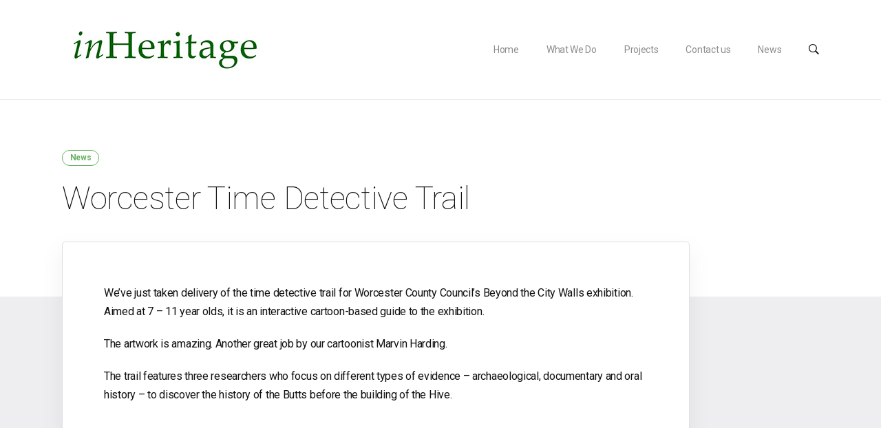

--- FILE ---
content_type: text/html; charset=UTF-8
request_url: https://www.inheritage.co.uk/2012/04/10/worcester-time-detective-trail/
body_size: 13445
content:
<!DOCTYPE html>
<html lang="en-GB">

<head>
	<!-- Meta UTF8 charset -->
	<meta charset="UTF-8">
	<meta name="viewport" content="width=device-width, initial-scale=1">
	<title>Worcester Time Detective Trail &#8211; InHeritage</title>
<meta name='robots' content='max-image-preview:large' />
	<style>img:is([sizes="auto" i], [sizes^="auto," i]) { contain-intrinsic-size: 3000px 1500px }</style>
	
            <script data-no-defer="1" data-ezscrex="false" data-cfasync="false" data-pagespeed-no-defer data-cookieconsent="ignore">
                var ctPublicFunctions = {"_ajax_nonce":"1fbc37a2b6","_rest_nonce":"e2cffdfdb1","_ajax_url":"\/wp-admin\/admin-ajax.php","_rest_url":"https:\/\/www.inheritage.co.uk\/wp-json\/","data__cookies_type":"none","data__ajax_type":"rest","data__bot_detector_enabled":"1","data__frontend_data_log_enabled":1,"cookiePrefix":"","wprocket_detected":false,"host_url":"www.inheritage.co.uk","text__ee_click_to_select":"Click to select the whole data","text__ee_original_email":"The complete one is","text__ee_got_it":"Got it","text__ee_blocked":"Blocked","text__ee_cannot_connect":"Cannot connect","text__ee_cannot_decode":"Can not decode email. Unknown reason","text__ee_email_decoder":"CleanTalk email decoder","text__ee_wait_for_decoding":"The magic is on the way!","text__ee_decoding_process":"Please wait a few seconds while we decode the contact data."}
            </script>
        
            <script data-no-defer="1" data-ezscrex="false" data-cfasync="false" data-pagespeed-no-defer data-cookieconsent="ignore">
                var ctPublic = {"_ajax_nonce":"1fbc37a2b6","settings__forms__check_internal":"0","settings__forms__check_external":"0","settings__forms__force_protection":0,"settings__forms__search_test":"1","settings__data__bot_detector_enabled":"1","settings__sfw__anti_crawler":0,"blog_home":"https:\/\/www.inheritage.co.uk\/","pixel__setting":"3","pixel__enabled":true,"pixel__url":null,"data__email_check_before_post":"1","data__email_check_exist_post":1,"data__cookies_type":"none","data__key_is_ok":true,"data__visible_fields_required":true,"wl_brandname":"Anti-Spam by CleanTalk","wl_brandname_short":"CleanTalk","ct_checkjs_key":"b6c25a981ed111476dd155377d7035ac8da9f8d04a85c48c1f4c41b2402e2f34","emailEncoderPassKey":"80d61f2c99b5f93e605630e7901aad65","bot_detector_forms_excluded":"W10=","advancedCacheExists":false,"varnishCacheExists":false,"wc_ajax_add_to_cart":true,"theRealPerson":{"phrases":{"trpHeading":"The Real Person Badge!","trpContent1":"The commenter acts as a real person and verified as not a bot.","trpContent2":"Passed all tests against spam bots. Anti-Spam by CleanTalk.","trpContentLearnMore":"Learn more"},"trpContentLink":"https:\/\/cleantalk.org\/the-real-person?utm_id=&amp;utm_term=&amp;utm_source=admin_side&amp;utm_medium=trp_badge&amp;utm_content=trp_badge_link_click&amp;utm_campaign=apbct_links","imgPersonUrl":"https:\/\/www.inheritage.co.uk\/wp-content\/plugins\/cleantalk-spam-protect\/css\/images\/real_user.svg","imgShieldUrl":"https:\/\/www.inheritage.co.uk\/wp-content\/plugins\/cleantalk-spam-protect\/css\/images\/shield.svg"}}
            </script>
        <link rel='dns-prefetch' href='//fd.cleantalk.org' />
<link rel='dns-prefetch' href='//fonts.googleapis.com' />
<link rel="alternate" type="application/rss+xml" title="InHeritage &raquo; Feed" href="https://www.inheritage.co.uk/feed/" />
<link rel="alternate" type="application/rss+xml" title="InHeritage &raquo; Comments Feed" href="https://www.inheritage.co.uk/comments/feed/" />
<link rel="alternate" type="application/rss+xml" title="InHeritage &raquo; Worcester Time Detective Trail Comments Feed" href="https://www.inheritage.co.uk/2012/04/10/worcester-time-detective-trail/feed/" />
<script type="text/javascript">
/* <![CDATA[ */
window._wpemojiSettings = {"baseUrl":"https:\/\/s.w.org\/images\/core\/emoji\/16.0.1\/72x72\/","ext":".png","svgUrl":"https:\/\/s.w.org\/images\/core\/emoji\/16.0.1\/svg\/","svgExt":".svg","source":{"concatemoji":"https:\/\/www.inheritage.co.uk\/wp-includes\/js\/wp-emoji-release.min.js?ver=6.8.3"}};
/*! This file is auto-generated */
!function(s,n){var o,i,e;function c(e){try{var t={supportTests:e,timestamp:(new Date).valueOf()};sessionStorage.setItem(o,JSON.stringify(t))}catch(e){}}function p(e,t,n){e.clearRect(0,0,e.canvas.width,e.canvas.height),e.fillText(t,0,0);var t=new Uint32Array(e.getImageData(0,0,e.canvas.width,e.canvas.height).data),a=(e.clearRect(0,0,e.canvas.width,e.canvas.height),e.fillText(n,0,0),new Uint32Array(e.getImageData(0,0,e.canvas.width,e.canvas.height).data));return t.every(function(e,t){return e===a[t]})}function u(e,t){e.clearRect(0,0,e.canvas.width,e.canvas.height),e.fillText(t,0,0);for(var n=e.getImageData(16,16,1,1),a=0;a<n.data.length;a++)if(0!==n.data[a])return!1;return!0}function f(e,t,n,a){switch(t){case"flag":return n(e,"\ud83c\udff3\ufe0f\u200d\u26a7\ufe0f","\ud83c\udff3\ufe0f\u200b\u26a7\ufe0f")?!1:!n(e,"\ud83c\udde8\ud83c\uddf6","\ud83c\udde8\u200b\ud83c\uddf6")&&!n(e,"\ud83c\udff4\udb40\udc67\udb40\udc62\udb40\udc65\udb40\udc6e\udb40\udc67\udb40\udc7f","\ud83c\udff4\u200b\udb40\udc67\u200b\udb40\udc62\u200b\udb40\udc65\u200b\udb40\udc6e\u200b\udb40\udc67\u200b\udb40\udc7f");case"emoji":return!a(e,"\ud83e\udedf")}return!1}function g(e,t,n,a){var r="undefined"!=typeof WorkerGlobalScope&&self instanceof WorkerGlobalScope?new OffscreenCanvas(300,150):s.createElement("canvas"),o=r.getContext("2d",{willReadFrequently:!0}),i=(o.textBaseline="top",o.font="600 32px Arial",{});return e.forEach(function(e){i[e]=t(o,e,n,a)}),i}function t(e){var t=s.createElement("script");t.src=e,t.defer=!0,s.head.appendChild(t)}"undefined"!=typeof Promise&&(o="wpEmojiSettingsSupports",i=["flag","emoji"],n.supports={everything:!0,everythingExceptFlag:!0},e=new Promise(function(e){s.addEventListener("DOMContentLoaded",e,{once:!0})}),new Promise(function(t){var n=function(){try{var e=JSON.parse(sessionStorage.getItem(o));if("object"==typeof e&&"number"==typeof e.timestamp&&(new Date).valueOf()<e.timestamp+604800&&"object"==typeof e.supportTests)return e.supportTests}catch(e){}return null}();if(!n){if("undefined"!=typeof Worker&&"undefined"!=typeof OffscreenCanvas&&"undefined"!=typeof URL&&URL.createObjectURL&&"undefined"!=typeof Blob)try{var e="postMessage("+g.toString()+"("+[JSON.stringify(i),f.toString(),p.toString(),u.toString()].join(",")+"));",a=new Blob([e],{type:"text/javascript"}),r=new Worker(URL.createObjectURL(a),{name:"wpTestEmojiSupports"});return void(r.onmessage=function(e){c(n=e.data),r.terminate(),t(n)})}catch(e){}c(n=g(i,f,p,u))}t(n)}).then(function(e){for(var t in e)n.supports[t]=e[t],n.supports.everything=n.supports.everything&&n.supports[t],"flag"!==t&&(n.supports.everythingExceptFlag=n.supports.everythingExceptFlag&&n.supports[t]);n.supports.everythingExceptFlag=n.supports.everythingExceptFlag&&!n.supports.flag,n.DOMReady=!1,n.readyCallback=function(){n.DOMReady=!0}}).then(function(){return e}).then(function(){var e;n.supports.everything||(n.readyCallback(),(e=n.source||{}).concatemoji?t(e.concatemoji):e.wpemoji&&e.twemoji&&(t(e.twemoji),t(e.wpemoji)))}))}((window,document),window._wpemojiSettings);
/* ]]> */
</script>

<style id='wp-emoji-styles-inline-css' type='text/css'>

	img.wp-smiley, img.emoji {
		display: inline !important;
		border: none !important;
		box-shadow: none !important;
		height: 1em !important;
		width: 1em !important;
		margin: 0 0.07em !important;
		vertical-align: -0.1em !important;
		background: none !important;
		padding: 0 !important;
	}
</style>
<link rel='stylesheet' id='wp-block-library-css' href='https://www.inheritage.co.uk/wp-includes/css/dist/block-library/style.min.css?ver=6.8.3' type='text/css' media='all' />
<style id='classic-theme-styles-inline-css' type='text/css'>
/*! This file is auto-generated */
.wp-block-button__link{color:#fff;background-color:#32373c;border-radius:9999px;box-shadow:none;text-decoration:none;padding:calc(.667em + 2px) calc(1.333em + 2px);font-size:1.125em}.wp-block-file__button{background:#32373c;color:#fff;text-decoration:none}
</style>
<style id='global-styles-inline-css' type='text/css'>
:root{--wp--preset--aspect-ratio--square: 1;--wp--preset--aspect-ratio--4-3: 4/3;--wp--preset--aspect-ratio--3-4: 3/4;--wp--preset--aspect-ratio--3-2: 3/2;--wp--preset--aspect-ratio--2-3: 2/3;--wp--preset--aspect-ratio--16-9: 16/9;--wp--preset--aspect-ratio--9-16: 9/16;--wp--preset--color--black: #000000;--wp--preset--color--cyan-bluish-gray: #abb8c3;--wp--preset--color--white: #ffffff;--wp--preset--color--pale-pink: #f78da7;--wp--preset--color--vivid-red: #cf2e2e;--wp--preset--color--luminous-vivid-orange: #ff6900;--wp--preset--color--luminous-vivid-amber: #fcb900;--wp--preset--color--light-green-cyan: #7bdcb5;--wp--preset--color--vivid-green-cyan: #00d084;--wp--preset--color--pale-cyan-blue: #8ed1fc;--wp--preset--color--vivid-cyan-blue: #0693e3;--wp--preset--color--vivid-purple: #9b51e0;--wp--preset--gradient--vivid-cyan-blue-to-vivid-purple: linear-gradient(135deg,rgba(6,147,227,1) 0%,rgb(155,81,224) 100%);--wp--preset--gradient--light-green-cyan-to-vivid-green-cyan: linear-gradient(135deg,rgb(122,220,180) 0%,rgb(0,208,130) 100%);--wp--preset--gradient--luminous-vivid-amber-to-luminous-vivid-orange: linear-gradient(135deg,rgba(252,185,0,1) 0%,rgba(255,105,0,1) 100%);--wp--preset--gradient--luminous-vivid-orange-to-vivid-red: linear-gradient(135deg,rgba(255,105,0,1) 0%,rgb(207,46,46) 100%);--wp--preset--gradient--very-light-gray-to-cyan-bluish-gray: linear-gradient(135deg,rgb(238,238,238) 0%,rgb(169,184,195) 100%);--wp--preset--gradient--cool-to-warm-spectrum: linear-gradient(135deg,rgb(74,234,220) 0%,rgb(151,120,209) 20%,rgb(207,42,186) 40%,rgb(238,44,130) 60%,rgb(251,105,98) 80%,rgb(254,248,76) 100%);--wp--preset--gradient--blush-light-purple: linear-gradient(135deg,rgb(255,206,236) 0%,rgb(152,150,240) 100%);--wp--preset--gradient--blush-bordeaux: linear-gradient(135deg,rgb(254,205,165) 0%,rgb(254,45,45) 50%,rgb(107,0,62) 100%);--wp--preset--gradient--luminous-dusk: linear-gradient(135deg,rgb(255,203,112) 0%,rgb(199,81,192) 50%,rgb(65,88,208) 100%);--wp--preset--gradient--pale-ocean: linear-gradient(135deg,rgb(255,245,203) 0%,rgb(182,227,212) 50%,rgb(51,167,181) 100%);--wp--preset--gradient--electric-grass: linear-gradient(135deg,rgb(202,248,128) 0%,rgb(113,206,126) 100%);--wp--preset--gradient--midnight: linear-gradient(135deg,rgb(2,3,129) 0%,rgb(40,116,252) 100%);--wp--preset--font-size--small: 13px;--wp--preset--font-size--medium: 20px;--wp--preset--font-size--large: 36px;--wp--preset--font-size--x-large: 42px;--wp--preset--spacing--20: 0.44rem;--wp--preset--spacing--30: 0.67rem;--wp--preset--spacing--40: 1rem;--wp--preset--spacing--50: 1.5rem;--wp--preset--spacing--60: 2.25rem;--wp--preset--spacing--70: 3.38rem;--wp--preset--spacing--80: 5.06rem;--wp--preset--shadow--natural: 6px 6px 9px rgba(0, 0, 0, 0.2);--wp--preset--shadow--deep: 12px 12px 50px rgba(0, 0, 0, 0.4);--wp--preset--shadow--sharp: 6px 6px 0px rgba(0, 0, 0, 0.2);--wp--preset--shadow--outlined: 6px 6px 0px -3px rgba(255, 255, 255, 1), 6px 6px rgba(0, 0, 0, 1);--wp--preset--shadow--crisp: 6px 6px 0px rgba(0, 0, 0, 1);}:where(.is-layout-flex){gap: 0.5em;}:where(.is-layout-grid){gap: 0.5em;}body .is-layout-flex{display: flex;}.is-layout-flex{flex-wrap: wrap;align-items: center;}.is-layout-flex > :is(*, div){margin: 0;}body .is-layout-grid{display: grid;}.is-layout-grid > :is(*, div){margin: 0;}:where(.wp-block-columns.is-layout-flex){gap: 2em;}:where(.wp-block-columns.is-layout-grid){gap: 2em;}:where(.wp-block-post-template.is-layout-flex){gap: 1.25em;}:where(.wp-block-post-template.is-layout-grid){gap: 1.25em;}.has-black-color{color: var(--wp--preset--color--black) !important;}.has-cyan-bluish-gray-color{color: var(--wp--preset--color--cyan-bluish-gray) !important;}.has-white-color{color: var(--wp--preset--color--white) !important;}.has-pale-pink-color{color: var(--wp--preset--color--pale-pink) !important;}.has-vivid-red-color{color: var(--wp--preset--color--vivid-red) !important;}.has-luminous-vivid-orange-color{color: var(--wp--preset--color--luminous-vivid-orange) !important;}.has-luminous-vivid-amber-color{color: var(--wp--preset--color--luminous-vivid-amber) !important;}.has-light-green-cyan-color{color: var(--wp--preset--color--light-green-cyan) !important;}.has-vivid-green-cyan-color{color: var(--wp--preset--color--vivid-green-cyan) !important;}.has-pale-cyan-blue-color{color: var(--wp--preset--color--pale-cyan-blue) !important;}.has-vivid-cyan-blue-color{color: var(--wp--preset--color--vivid-cyan-blue) !important;}.has-vivid-purple-color{color: var(--wp--preset--color--vivid-purple) !important;}.has-black-background-color{background-color: var(--wp--preset--color--black) !important;}.has-cyan-bluish-gray-background-color{background-color: var(--wp--preset--color--cyan-bluish-gray) !important;}.has-white-background-color{background-color: var(--wp--preset--color--white) !important;}.has-pale-pink-background-color{background-color: var(--wp--preset--color--pale-pink) !important;}.has-vivid-red-background-color{background-color: var(--wp--preset--color--vivid-red) !important;}.has-luminous-vivid-orange-background-color{background-color: var(--wp--preset--color--luminous-vivid-orange) !important;}.has-luminous-vivid-amber-background-color{background-color: var(--wp--preset--color--luminous-vivid-amber) !important;}.has-light-green-cyan-background-color{background-color: var(--wp--preset--color--light-green-cyan) !important;}.has-vivid-green-cyan-background-color{background-color: var(--wp--preset--color--vivid-green-cyan) !important;}.has-pale-cyan-blue-background-color{background-color: var(--wp--preset--color--pale-cyan-blue) !important;}.has-vivid-cyan-blue-background-color{background-color: var(--wp--preset--color--vivid-cyan-blue) !important;}.has-vivid-purple-background-color{background-color: var(--wp--preset--color--vivid-purple) !important;}.has-black-border-color{border-color: var(--wp--preset--color--black) !important;}.has-cyan-bluish-gray-border-color{border-color: var(--wp--preset--color--cyan-bluish-gray) !important;}.has-white-border-color{border-color: var(--wp--preset--color--white) !important;}.has-pale-pink-border-color{border-color: var(--wp--preset--color--pale-pink) !important;}.has-vivid-red-border-color{border-color: var(--wp--preset--color--vivid-red) !important;}.has-luminous-vivid-orange-border-color{border-color: var(--wp--preset--color--luminous-vivid-orange) !important;}.has-luminous-vivid-amber-border-color{border-color: var(--wp--preset--color--luminous-vivid-amber) !important;}.has-light-green-cyan-border-color{border-color: var(--wp--preset--color--light-green-cyan) !important;}.has-vivid-green-cyan-border-color{border-color: var(--wp--preset--color--vivid-green-cyan) !important;}.has-pale-cyan-blue-border-color{border-color: var(--wp--preset--color--pale-cyan-blue) !important;}.has-vivid-cyan-blue-border-color{border-color: var(--wp--preset--color--vivid-cyan-blue) !important;}.has-vivid-purple-border-color{border-color: var(--wp--preset--color--vivid-purple) !important;}.has-vivid-cyan-blue-to-vivid-purple-gradient-background{background: var(--wp--preset--gradient--vivid-cyan-blue-to-vivid-purple) !important;}.has-light-green-cyan-to-vivid-green-cyan-gradient-background{background: var(--wp--preset--gradient--light-green-cyan-to-vivid-green-cyan) !important;}.has-luminous-vivid-amber-to-luminous-vivid-orange-gradient-background{background: var(--wp--preset--gradient--luminous-vivid-amber-to-luminous-vivid-orange) !important;}.has-luminous-vivid-orange-to-vivid-red-gradient-background{background: var(--wp--preset--gradient--luminous-vivid-orange-to-vivid-red) !important;}.has-very-light-gray-to-cyan-bluish-gray-gradient-background{background: var(--wp--preset--gradient--very-light-gray-to-cyan-bluish-gray) !important;}.has-cool-to-warm-spectrum-gradient-background{background: var(--wp--preset--gradient--cool-to-warm-spectrum) !important;}.has-blush-light-purple-gradient-background{background: var(--wp--preset--gradient--blush-light-purple) !important;}.has-blush-bordeaux-gradient-background{background: var(--wp--preset--gradient--blush-bordeaux) !important;}.has-luminous-dusk-gradient-background{background: var(--wp--preset--gradient--luminous-dusk) !important;}.has-pale-ocean-gradient-background{background: var(--wp--preset--gradient--pale-ocean) !important;}.has-electric-grass-gradient-background{background: var(--wp--preset--gradient--electric-grass) !important;}.has-midnight-gradient-background{background: var(--wp--preset--gradient--midnight) !important;}.has-small-font-size{font-size: var(--wp--preset--font-size--small) !important;}.has-medium-font-size{font-size: var(--wp--preset--font-size--medium) !important;}.has-large-font-size{font-size: var(--wp--preset--font-size--large) !important;}.has-x-large-font-size{font-size: var(--wp--preset--font-size--x-large) !important;}
:where(.wp-block-post-template.is-layout-flex){gap: 1.25em;}:where(.wp-block-post-template.is-layout-grid){gap: 1.25em;}
:where(.wp-block-columns.is-layout-flex){gap: 2em;}:where(.wp-block-columns.is-layout-grid){gap: 2em;}
:root :where(.wp-block-pullquote){font-size: 1.5em;line-height: 1.6;}
</style>
<link rel='stylesheet' id='cleantalk-public-css-css' href='https://www.inheritage.co.uk/wp-content/plugins/cleantalk-spam-protect/css/cleantalk-public.min.css?ver=6.67_1762897936' type='text/css' media='all' />
<link rel='stylesheet' id='cleantalk-email-decoder-css-css' href='https://www.inheritage.co.uk/wp-content/plugins/cleantalk-spam-protect/css/cleantalk-email-decoder.min.css?ver=6.67_1762897936' type='text/css' media='all' />
<link rel='stylesheet' id='cleantalk-trp-css-css' href='https://www.inheritage.co.uk/wp-content/plugins/cleantalk-spam-protect/css/cleantalk-trp.min.css?ver=6.67_1762897936' type='text/css' media='all' />
<link rel='stylesheet' id='contact-form-7-css' href='https://www.inheritage.co.uk/wp-content/plugins/contact-form-7/includes/css/styles.css?ver=6.1.4' type='text/css' media='all' />
<link rel='stylesheet' id='wpa-css-css' href='https://www.inheritage.co.uk/wp-content/plugins/honeypot/includes/css/wpa.css?ver=2.3.04' type='text/css' media='all' />
<link rel='stylesheet' id='rs-plugin-settings-css' href='https://www.inheritage.co.uk/wp-content/plugins/revolution_slider/public/assets/css/settings.css?ver=5.4.8' type='text/css' media='all' />
<style id='rs-plugin-settings-inline-css' type='text/css'>
#rs-demo-id {}
</style>
<link rel='stylesheet' id='cursornt-child-style-css' href='https://www.inheritage.co.uk/wp-content/themes/cursornt-child/style.css?ver=2.3.0' type='text/css' media='all' />
<link rel='stylesheet' id='bootstrap-css' href='https://www.inheritage.co.uk/wp-content/themes/cursornt/css/bootstrap.min.css?ver=1.0' type='text/css' media='all' />
<link rel='stylesheet' id='owl-carousel-css' href='https://www.inheritage.co.uk/wp-content/themes/cursornt/css/owl.carousel.css?ver=1.0' type='text/css' media='all' />
<link rel='stylesheet' id='magnific-popup-css' href='https://www.inheritage.co.uk/wp-content/themes/cursornt/css/magnific-popup.css?ver=1.0' type='text/css' media='all' />
<link rel='stylesheet' id='animate-css' href='https://www.inheritage.co.uk/wp-content/themes/cursornt/css/animate.min.css?ver=1.0' type='text/css' media='all' />
<link rel='stylesheet' id='themify-css' href='https://www.inheritage.co.uk/wp-content/themes/cursornt/css/themify-stylesheet.css?ver=1.0' type='text/css' media='all' />
<link rel='stylesheet' id='font-awesome-css' href='https://www.inheritage.co.uk/wp-content/themes/cursornt/css/fontawesome.min.css?ver=1.0' type='text/css' media='all' />
<link rel='stylesheet' id='IonIcons-css' href='https://www.inheritage.co.uk/wp-content/themes/cursornt/fonts/IonIcons/stylesheet.css?ver=1.0' type='text/css' media='all' />
<link rel='stylesheet' id='ElegantIcons-css' href='https://www.inheritage.co.uk/wp-content/themes/cursornt/fonts/ElegantIcons/style.css?ver=1.0' type='text/css' media='all' />
<link rel='stylesheet' id='PeaceSans-css' href='https://www.inheritage.co.uk/wp-content/themes/cursornt/fonts/PeaceSans/stylesheet.css?ver=1.0' type='text/css' media='all' />
<link rel='stylesheet' id='IconsMind-css' href='https://www.inheritage.co.uk/wp-content/themes/cursornt/fonts/IconsMind/stylesheet.css?ver=1.0' type='text/css' media='all' />
<link rel='stylesheet' id='cursornt-custom-flexslider-css' href='https://www.inheritage.co.uk/wp-content/themes/cursornt/js/flexslider/flexslider.css?ver=1.0' type='text/css' media='all' />
<link rel='stylesheet' id='cursornt-wordpress-css' href='https://www.inheritage.co.uk/wp-content/themes/cursornt/css/framework-wordpress.css?ver=1.0' type='text/css' media='all' />
<link rel='stylesheet' id='cursornt-main-css' href='https://www.inheritage.co.uk/wp-content/themes/cursornt/css/main.css?ver=1.0' type='text/css' media='all' />
<link rel='stylesheet' id='cursornt-theme.default-css' href='https://www.inheritage.co.uk/wp-content/themes/cursornt/css/theme.default.css?ver=1.0' type='text/css' media='all' />
<link rel='stylesheet' id='cursornt-extras-css' href='https://www.inheritage.co.uk/wp-content/themes/cursornt/css/framework-extras.css?ver=1.0' type='text/css' media='all' />
<link rel='stylesheet' id='cursornt-update-css' href='https://www.inheritage.co.uk/wp-content/themes/cursornt/css/framework-update.css?ver=1.0' type='text/css' media='all' />
<link rel='stylesheet' id='cursornt-custom-style-css' href='https://www.inheritage.co.uk/wp-content/themes/cursornt/css/cursornt-custom-style.css?ver=1.0' type='text/css' media='all' />
<style id='cursornt-custom-style-inline-css' type='text/css'>

		.counter, .highlight,#widget-area .widget a, .blog-post-social ul li a:hover i, .single-style-1 .pager .previous a, .single-style-1 .pager .next a, .single-style-2 .pager .previous a, .single-style-2 .pager .next a {
			color: #6ab165;
		}
		#back-to-top, .bg-primary {
			background-color: #6ab165!important;
		}
		.btn-primary,
		.btn-primary:hover,
		.btn-primary:focus,
		.btn-primary:target,
		.btn-primary:active:focus {
			background-color: #6ab165!important;
		}
		.btn-primary:hover, .btn-primary:active:focus,.single-style-1 .pager .previous a:hover, .single-style-1 .pager .next a:hover, .single-style-2 .pager .previous a:hover, .single-style-2 .pager .next a:hover {
			background-color: #6ab165!important;
		}
		.btn-primary-sec,
		.btn-primary-sec:hover,
		.btn-primary-sec:focus,
		.btn-primary-sec:target,
		.btn-primary-sec:active:focus {
			background-color: #6ab165!important;
		}
		.btn-black:hover, .btn-black:focus {
			background-color: #6ab165!important;
		}
		.cbp-popup-navigation, .cbp-nav-pagination-active, .cbp-l-project-details-list .share-list .share:hover i{
			background-color: #6ab165!important;
		}
		.cbp-l-project-details-list > li, .cbp-l-project-details-list > div, .cbp-l-project-subtitle, .cbp-l-project-desc-title, .cbp-l-project-details-list .share-list .share i{
			color: #6ab165!important;
		}
		.cbp-l-project-details-list .share-list .share:hover i{
			color: #fff!important;
		}
		.cbp-l-project-desc-title,.single-style-1 .pager .previous a, .single-style-1 .pager .next a, .single-style-2 .pager .previous a, .single-style-2 .pager .next a{
			border-color: #6ab165!important;
		}
		.cbp-nav-next, .cbp-nav-prev {
			background: #6ab165!important;
		}
		.cbp-l-filters-button .cbp-filter-counter {
			background-color: #6ab165;
		}
		.cbp-l-filters-button .cbp-filter-counter::after {
			border-top: 4px solid #6ab165;
		}
		body.error404 .index .searchform input[type="submit"], .pager li > a:hover,body.search article .searchform input[type="submit"], #widget-area #searchform input#searchsubmit, #respond input:hover, .pager li > span, .nav-links span.current, body.error404 .content-error .searchform input[type="submit"]{background-color:#6ab165;}


		.widget-title:after, a { color:#6ab165; }
		a:hover, a:focus{ color: #558e51; }
		#widget-area .widget ul li a:hover, .entry-title a:hover, .entry-meta a, #share-buttons i:hover{ color:#6ab165; }

		input[type="color"]:focus, input[type="date"]:focus, input[type="datetime"]:focus, input[type="datetime-local"]:focus, input[type="email"]:focus, input[type="month"]:focus, input[type="number"]:focus, input[type="password"]:focus, .ie input[type="range"]:focus, .ie9 input[type="range"]:focus, input[type="search"]:focus, input[type="tel"]:focus, input[type="text"]:focus, input[type="time"]:focus, input[type="url"]:focus, input[type="week"]:focus, select:focus, textarea:focus { border-color:#6ab165; }

		body.error404 .index .searchform input[type="submit"]:hover, body.search article .searchform input[type="submit"]:hover, input[type="button"]:hover, input[type="submit"]:hover, input[type="reset"]:hover { background-color: #5f9f5b;}

		.breadcrubms, .breadcrubms span a span { color: #97c994;}
		.breadcrubms span { color: #406a3d;}
		.breadcrubms span a span:hover, .text-logo:hover { color: #558e51;}


      .single-style-2 .comment-form input.submit,.single-style-1 .pager .previous a:hover, .single-style-1 .pager .next a:hover, .single-style-2 .pager .previous a:hover, .single-style-2 .pager .next a:hover,.cbp-nav-next, .cbp-nav-prev,.cbp-l-filters-button .cbp-filter-counter,.woocommerce span.onsale:hover,.woocommerce #respond input#submit, .woocommerce a.button, .woocommerce button.button, .woocommerce input.button ,.woocommerce .entry-summary button.button.alt,.woocommerce.single-product .entry-summary button.button.alt,.woocommerce div.product .woocommerce-tabs ul.tabs li.active,
      .woocommerce span.onsale:hover,.pager li > a:hover,.nav-links span.current,.comment-reply-link:hover,.u-bg-green,.c-blog-1-sticky,.c-blog-1-info-title a:hover,.c-blog-2-sticky,.c-blog-3-sticky,.c-breadcrumb-1-item.active .c-breadcrumb-1-link,.c-breadcrumb-1.-style-default .c-breadcrumb-1-item:last-child .c-breadcrumb-1-link,.c-breadcrumb-1.-style-icons .c-breadcrumb-1-item:last-child .c-breadcrumb-1-link ,.c-breadcrumb-1.-style-default .c-breadcrumb-1-item:last-child .c-breadcrumb-1-link:before,.c-breadcrumb-1.-style-icons .c-breadcrumb-1-item:last-child .c-breadcrumb-1-link:before ,.c-breadcrumb-2.-style-steps .c-breadcrumb-2-item.active .c-breadcrumb-2-number,.c-breadcrumb-4-item.active .c-breadcrumb-4-link:after,.c-breadcrumb-4.-style-default .c-breadcrumb-4-item:last-child .c-breadcrumb-4-link:after,.c-breadcrumb-4.-style-icons .c-breadcrumb-4-item:last-child .c-breadcrumb-4-link:after,.c-breadcrumb-5-item.active .c-breadcrumb-5-link,.c-breadcrumb-5-item.active .c-breadcrumb-5-link:after,.c-breadcrumb-5.-style-default .c-breadcrumb-5-item:last-child .c-breadcrumb-5-link,.c-breadcrumb-5.-style-icons .c-breadcrumb-5-item:last-child .c-breadcrumb-5-link ,.c-breadcrumb-5.-style-default .c-breadcrumb-5-item:last-child .c-breadcrumb-5-link:after,.c-breadcrumb-5.-style-icons .c-breadcrumb-5-item:last-child .c-breadcrumb-5-link:after,.c-button-1.-color-green-default,.c-button-1.-hover-green-default:hover,.c-button-1.-hover-green-outline:hover,.c-comments-1-reply a:hover,
      .c-dropcap-1.-color-green.-style-filled p:first-child:first-letter,
      .c-form-radio:checked,
      .c-form-checkbox:checked,
      .c-form-checkbox:indeterminate,
      .c-form-radio:checked:focus,
      .c-form-checkbox:checked:focus,
      .c-form-checkbox:indeterminate:focus,
      .page-404-2,
      .section-testimonials-1-content,
      .elements-example-header h3 small,
      .c-label-1.-color-green.-style-default,
      .c-list-1.-style-default.-corner-square > li > .c-list-1-icon,
      .c-list-1.-style-default.-corner-rounded > li > .c-list-1-icon,
      .c-list-1.-style-default.-corner-circle > li > .c-list-1-icon,
      .c-pagination-1.-style-default .c-pagination-1-link.active ,
      .c-pagination-1.-style-default .c-pagination-1-item.active .c-pagination-1-link,
      .c-pagination-1.-style-outline.-group .c-pagination-1-link:hover:before,
      .c-pagination-1.-style-outline.-group .c-pagination-1-link.active:before,
      .c-pagination-1.-style-outline.-group .c-pagination-1-item.active .c-pagination-1-link:before,
      .c-pagination-1.-color-white.-style-default .c-pagination-1-link.active,
      .c-pagination-1.-color-white.-style-default .c-pagination-1-item.active .c-pagination-1-link ,
    .c-pagination-1.-color-white.-style-outline.-group .c-pagination-1-link.active:before,
    .c-pagination-1.-color-white.-style-outline.-group .c-pagination-1-item.active .c-pagination-1-link:before ,
    .c-pricing-1.active .c-pricing-1-header,
    .c-section.-bg-green,
    .c-tab-2-nav-link:before,
    .c-tab-3-nav-link:before,
    .c-tab-4-nav-link:before ,
    .c-timeline-1-arrow,
    .c-timeline-2-arrow,
    .page-post-2-author,
    .c-header-1.-bg-white .c-header-1-nav > ul > li > a:before,
    .c-header-1.-bg-dark .c-header-1-nav > ul > li > a:before {
      background-color : #6ab165 !important;
    }



      .single-style-2 .comment-form input.submit,
      .cbp-l-filters-button .cbp-filter-counter:after,
      .vc_btn3-color-cursornt-green-btn,
      .woocommerce span.onsale,
      .woocommerce .entry-summary button.button.alt,
      .woocommerce.single-product .entry-summary button.button.alt,
      .woocommerce .entry-summary button.button.alt:hover,
      .woocommerce div.product .woocommerce-tabs ul.tabs li.active,
      .woocommerce span.onsale,
      .pager li > a:hover,
      .nav-links span.current,
      .post-password-form input[type=submit],
      .comment-reply-link,
      .c-pricing-1.active .c-pricing-1-header,
      .c-form-input:focus,
      .c-button-1.-color-green-outline,
      .c-form-select:focus,
      .c-form-textarea:focus,
      .c-form-radio:focus,
      .c-form-checkbox:focus,
      .c-breadcrumb-1-item.active .c-breadcrumb-1-link:before,
      .c-breadcrumb-1.-style-default .c-breadcrumb-1-item:last-child .c-breadcrumb-1-link:after,
      .c-breadcrumb-1.-style-icons .c-breadcrumb-1-item:last-child .c-breadcrumb-1-link:after,
      .c-breadcrumb-6-item:hover .c-breadcrumb-6-number,
      .c-breadcrumb-6-item.active .c-breadcrumb-6-number,
      .c-button-1.-color-green-outline,
      .c-button-1.-hover-green-default:hover,
      .c-button-1.-hover-green-outline:hover,
      .c-comments-1-reply a,
      .c-dropcap-1.-color-green.-style-outline p:first-child:first-letter,
      .c-form-input.-is-success:not(:disabled),
      .c-form-select.-is-success:not(:disabled),
      .c-form-textarea.-is-success:not(:disabled),
      .c-form-input.-is-success:not(:disabled):focus,
      .c-form-select.-is-success:not(:disabled):focus,
      .c-form-textarea.-is-success:not(:disabled):focus,
      .c-form-radio.-is-success:not(:checked):not(:disabled),
      .c-form-checkbox.-is-success:not(:checked):not(:disabled),
      .c-form-radio.-is-success:not(:checked):not(:disabled):focus,
      .c-form-checkbox.-is-success:not(:checked):not(:disabled):focus,
      .c-label-1.-color-green.-style-outline,
      .c-pagination-1.-style-outline .c-pagination-1-link.active,
      .c-pagination-1.-style-outline .c-pagination-1-item.active .c-pagination-1-link,
      .c-pagination-1.-color-white.-style-outline .c-pagination-1-link.active,
      .c-pagination-1.-color-white.-style-outline .c-pagination-1-item.active .c-pagination-1-link,
      .c-team-1.-hover-3:hover,
      .c-team-2.-hover-3:hover
      {
        border-color : #6ab165 !important;
      }




      .c-comments-1-user a:hover,
      .c-button-1.-color-green-outline,
      .page-post-3-author-name:hover,
      .page-post-3-author-name:focus,
      .page-post-3-meta ul li a:hover,
      .page-post-3-meta ul li a:focus,
      .page-post-1-meta a:hover,
      .page-post-1-meta a:focus,
      .c-tab-5-nav-item.active .c-tab-5-nav-link,
      .c-tags-1-link:hover,
      .c-team-1-title h6,
      .c-team-4-info h5 a:hover,
      .c-testimonials-1-title h5,
      .c-testimonials-2-title h5,
      .c-timeline-1-header h5,
      .c-timeline-2-header h5 ,
      .c-timeline-3-header h5 ,
      .c-pricing-3-features-value,
      .c-pricing-3.active .c-pricing-3-icon,
      .c-pricing-3.active .c-pricing-3-title,
      .c-sidebar-1-widget a:hover,
      .c-sidebar-1-search-button:hover,
      .c-slider-1-heading-sup,
      .c-summary-1-icon,
      .c-summary-2-icon,
      .c-summary-3-title,
      .c-summary-4-sup,
      .c-pricing-1-features-value,
      .c-pricing-2.active .c-pricing-2-title,
      .c-pricing-2.active .c-pricing-2-price-value,
      .c-portfolio-1-title.-style-1 .c-portfolio-1-title-text a:hover,
      .c-pagination-1.-color-white.-style-outline .c-pagination-1-item.active .c-pagination-1-link,
      .c-comments-1-reply a,
      .c-counter-1-icon,
      .c-pager-1-link:hover,
      .c-pagination-1.-style-outline .c-pagination-1-link.active,
      .c-pagination-1.-style-outline .c-pagination-1-item.active .c-pagination-1-link,
      .c-pagination-1.-color-white.-style-outline .c-pagination-1-link.active,
      .c-dropcap-1.-color-green.-style-default p:first-child:first-letter,
      .c-dropcap-1.-color-green.-style-outline p:first-child:first-letter,
      .c-form-input.-is-success:not(:disabled),
      .c-form-select.-is-success:not(:disabled),
      .c-form-textarea.-is-success:not(:disabled),
      .c-form-input.-is-success:not(:disabled):focus,
      .c-form-select.-is-success:not(:disabled):focus,
      .c-form-textarea.-is-success:not(:disabled):focus,
      .c-form-radio.-is-success:not(:checked):not(:disabled),
      .c-form-checkbox.-is-success:not(:checked):not(:disabled),
      .c-form-radio.-is-success:not(:checked):not(:disabled):focus,
      .c-form-checkbox.-is-success:not(:checked):not(:disabled):focus,
      .c-label-1.-color-green.-style-outline,
      .single-style-2 .comment-form input.submit:hover,
      .single-style-1 .pager .previous a,
      .single-style-1 .pager .next a,
      .single-style-2 .pager .previous a,
      .single-style-2 .pager .next a,
      .c-summary-1-icon ,
      .vc_btn3-color-cursornt-green-btn,
      .vc_icon_element-size-c-summary-1-icon .ionicons,
      .woocommerce span.onsale,
      .woocommerce .entry-summary button.button.alt:hover,
      .woocommerce span.onsale,
      #widget-area .widget a,
      .post-password-form input[type=submit],
      .comment-reply-link,
      #share-buttons i:hover,
      #share-buttons i:hover,
      .u-text-sup,
      .u-color-green,
      .c-blog-1-info-meta-link:hover,
      .c-blog-2-info-title a:hover ,
      .c-blog-2-info-meta-link:hover,
      .c-blog-3-info-title a:hover,
      .c-blog-3-info-meta-link:hover,
      .c-breadcrumb-6-item:hover .c-breadcrumb-6-link,
      .c-breadcrumb-6-item.active .c-breadcrumb-6-link,
      .c-breadcrumb-6.-style-default .c-breadcrumb-6-item:last-child .c-breadcrumb-6-link,
      .c-breadcrumb-6.-style-icons .c-breadcrumb-6-item:last-child .c-breadcrumb-6-link,
      .c-button-1.-color-green-default,
      .c-header-1.-bg-white .c-header-1-megamenu-col h6,
      .elements-nav .nav-link.active .elements-nav-link-text
      {
        color : #6ab165 !important;
      }

      .vc_btn3-color-cursornt-green-btn:hover
      {
        background-color : #6ab165 !important;
      }

      a:focus, a:hover {
      color : #6ab165 !important;
      }
      .woocommerce div.product .woocommerce-tabs ul.tabs li.active:after,
      .woocommerce div.product .woocommerce-tabs ul.tabs li.active:before {
        box-shadow: -2px 2px 0  #6ab165 !important;
      }

      @media (max-width: 991px) {
        .c-header-1.-bg-white .c-header-1-nav li.sub.active > a {
          color:  #6ab165 !important;
        }
      }
      @media (min-width: 992px) {
        .c-header-1.-bg-white .c-header-1-nav > ul > li:hover > a {
          color:  #6ab165 !important;
        }
      }
      @media (max-width: 991px) {
        .c-header-1.-bg-white .c-header-1-icon-toggle {
          color:  #6ab165 !important;
          border-color:  #6ab165 !important;
        }
      }
      @media (max-width: 991px) {
        .c-header-1.-bg-white .c-header-1-icon-toggle.active {
          color: #ffffff;
          background-color:  #6ab165 !important;
        }
      }
      @media (max-width: 991px) {
        .c-header-1.-bg-white .c-header-1-icon-search {
          color: # #6ab165 !important;
          border-color:  #6ab165 !important;
        }
      }

      .c-header-1-btn a:hover{color:#fff!important;}
		.c-header-1.-bg-white:not(.-overlap) .c-header-1-inner  .cursor-primary-menu > li > a {color:#8e8e8e!important;}.c-header-1.-bg-white:not(.-overlap) .c-header-1-inner  .cursor-primary-menu > li > a:hover {color:#666666!important;}.c-header-1.-bg-white:not(.-overlap).-sticky-active {display: none!important;}@media (max-width: 991px){}.c-header-1-logo img{ width:300px !important; }.c-header-1-logo img{ height:104px !important; }.cursornt-header .logo-sticky{ display:none!important;}.cursornt-header.-sticky-active .logo-static{ display:none!important;}.cursornt-header.-sticky-active .logo-sticky{ display:block!important;}.blog .hero-fullwidth { height: 16vh !important; max-height: 100%; }@media (max-width: 767px){.blog .hero-fullwidth { max-height : 60vh !important; }}.blog .hero-content h1.u-text-hero, .masonry-post h1, .blog-modern-sidebar h1{font-size: 46px!important; }@media (max-width: 767px){.blog .hero-content h1.u-text-hero{font-size: 50px; }}.blog .hero-content .u-text-sup, .blog-modern-sidebar .heading-title{font-size: 16px !important; }.single .single-settings .u-text-title,.single .page-post-1-header .u-text-title{ font-size: 46px!important; }@media (max-width: 767px){.single .single-settings .u-text-title,.single .page-post-1-header .u-text-title{font-size: 50px!important; }}.single .single-settings{ height: 30vh !important; }@media (max-width: 767px){.single .single-settings,.single .page-post-1-header{ max-height : 60vh !important; }}.single .single-settings,.single .page-post-1-header{ padding-top: 70px !important; }.single .single-settings,.single .page-post-1-header{ padding-bottom: 70px !important; }.archive .hero-fullwidth { height: 30vh !important; }@media (max-width: 767px){.archive .hero-fullwidth { max-height : 60vh !important; }}.archive .hero-fullwidth { padding-top: 70px !important; }.archive .hero-fullwidth { padding-bottom: 70px !important; }.archive .hero-fullwidth .title-service h1{ font-size: 46px!important; }@media (max-width: 767px){.archive .hero-fullwidth .title-service h1{font-size: 50px!important; }}.archive .hero-fullwidth .u-text-sup{ font-size: 16px!important; }.error404 .hero-fullwidth { height: 30vh !important; }@media (max-width: 767px){.error404 .hero-fullwidth { max-height : 60vh !important; }}.error404 .hero-fullwidth { padding-top: 70px !important; }.error404 .hero-fullwidth { padding-bottom: 70px !important; }.error404 .hero-fullwidth .title-service h1{ font-size: 46px!important; }@media (max-width: 767px){.error404 .hero-fullwidth .title-service h1{font-size: 50px!important; }}.error404 .hero-fullwidth .u-text-sup{ font-size: 16px!important; }.search .hero-fullwidth { height: 30vh !important; }@media (max-width: 767px){.search .hero-fullwidth { max-height : 60vh !important; }}.search .hero-fullwidth { padding-top: 0px !important; }.search .hero-fullwidth { padding-bottom: 0px !important; }.search .hero-fullwidth { margin-top: 0px !important; }.search .hero-fullwidth { margin-bottom: 0px !important; }.search .hero-fullwidth .title-service h1{ font-size: 46px!important; }@media (max-width: 767px){.search .hero-fullwidth .title-service h1{font-size: 50px!important; }}.search .hero-fullwidth .u-text-sup{ font-size: 16px!important; }.woocommerce .hero-fullwidth { height: 30vh !important; }@media (max-width: 767px){.woocommerce .hero-fullwidth { max-height : 60vh !important; }}.woocommerce .hero-fullwidth { padding-top: 0px !important; }.woocommerce .hero-fullwidth { padding-bottom: 0px !important; }.woocommerce .hero-fullwidth { margin-top: 0px !important; }.woocommerce .hero-fullwidth { margin-bottom: 0px !important; }.woocommerce .hero-fullwidth .title-service h1{ font-size: 46px!important; }@media (max-width: 767px){.woocommerce .hero-fullwidth .title-service h1{font-size: 50px!important; }}.woocommerce .hero-fullwidth .u-text-sup{ font-size: 16px!important; }.breadcrumb span {font-size: 11px; }#footer-widget-area .background-image-overlay{position:absolute;width:100%;height:100%;top:0;left:0;background-color:rgba(0,0,0,0.5);z-index:1;}#footer-widget-area{ padding-top: 0px!important; }#footer-widget-area{ padding-bottom: 0px!important; }body{}body a{}body h1{}body h2{}body h3{}body h4{}body h5{}body h6{}body p{}
</style>
<link rel='stylesheet' id='cursornt-fonts-css' href='//fonts.googleapis.com/css?family=Roboto%3A100%2C300%2C400%2C500%2C700%2C900%7CPacifico%3A100%2C300%2C400%2C500%2C700%2C900&#038;subset=latin%2Clatin-ext&#038;ver=1.0.0' type='text/css' media='all' />
<link rel='stylesheet' id='cursornt-style-css' href='https://www.inheritage.co.uk/wp-content/themes/cursornt-child/style.css?ver=6.8.3' type='text/css' media='all' />
<script type="text/javascript" src="https://www.inheritage.co.uk/wp-content/plugins/cleantalk-spam-protect/js/apbct-public-bundle.min.js?ver=6.67_1762897936" id="apbct-public-bundle.min-js-js"></script>
<script type="text/javascript" src="https://fd.cleantalk.org/ct-bot-detector-wrapper.js?ver=6.67" id="ct_bot_detector-js" defer="defer" data-wp-strategy="defer"></script>
<script type="text/javascript" src="https://www.inheritage.co.uk/wp-includes/js/jquery/jquery.min.js?ver=3.7.1" id="jquery-core-js"></script>
<script type="text/javascript" src="https://www.inheritage.co.uk/wp-includes/js/jquery/jquery-migrate.min.js?ver=3.4.1" id="jquery-migrate-js"></script>
<script type="text/javascript" src="https://www.inheritage.co.uk/wp-content/plugins/revolution_slider/public/assets/js/jquery.themepunch.tools.min.js?ver=5.4.8" id="tp-tools-js"></script>
<script type="text/javascript" src="https://www.inheritage.co.uk/wp-content/plugins/revolution_slider/public/assets/js/jquery.themepunch.revolution.min.js?ver=5.4.8" id="revmin-js"></script>
<!--[if lt IE 9]>
<script type="text/javascript" src="https://www.inheritage.co.uk/wp-content/themes/cursornt/js/modernizr.min.js?ver=2.7.1" id="modernizr-js"></script>
<![endif]-->
<!--[if lt IE 9]>
<script type="text/javascript" src="https://www.inheritage.co.uk/wp-content/themes/cursornt/js/respond.min.js?ver=1.4.2" id="respond-js"></script>
<![endif]-->
<!--[if lt IE 9]>
<script type="text/javascript" src="https://www.inheritage.co.uk/wp-content/themes/cursornt/js/html5shiv.min.js?ver=1.4.2" id="html5shiv-js"></script>
<![endif]-->
<link rel="https://api.w.org/" href="https://www.inheritage.co.uk/wp-json/" /><link rel="alternate" title="JSON" type="application/json" href="https://www.inheritage.co.uk/wp-json/wp/v2/posts/147" /><link rel="EditURI" type="application/rsd+xml" title="RSD" href="https://www.inheritage.co.uk/xmlrpc.php?rsd" />
<meta name="generator" content="WordPress 6.8.3" />
<link rel="canonical" href="https://www.inheritage.co.uk/2012/04/10/worcester-time-detective-trail/" />
<link rel='shortlink' href='https://www.inheritage.co.uk/?p=147' />
<link rel="alternate" title="oEmbed (JSON)" type="application/json+oembed" href="https://www.inheritage.co.uk/wp-json/oembed/1.0/embed?url=https%3A%2F%2Fwww.inheritage.co.uk%2F2012%2F04%2F10%2Fworcester-time-detective-trail%2F" />
<link rel="alternate" title="oEmbed (XML)" type="text/xml+oembed" href="https://www.inheritage.co.uk/wp-json/oembed/1.0/embed?url=https%3A%2F%2Fwww.inheritage.co.uk%2F2012%2F04%2F10%2Fworcester-time-detective-trail%2F&#038;format=xml" />
<link rel="apple-touch-icon" sizes="152x152" href="/wp-content/uploads/fbrfg/apple-touch-icon.png">
<link rel="icon" type="image/png" sizes="32x32" href="/wp-content/uploads/fbrfg/favicon-32x32.png">
<link rel="icon" type="image/png" sizes="16x16" href="/wp-content/uploads/fbrfg/favicon-16x16.png">
<link rel="manifest" href="/wp-content/uploads/fbrfg/site.webmanifest">
<link rel="mask-icon" href="/wp-content/uploads/fbrfg/safari-pinned-tab.svg" color="#5bbad5">
<link rel="shortcut icon" href="/wp-content/uploads/fbrfg/favicon.ico">
<meta name="msapplication-TileColor" content="#da532c">
<meta name="msapplication-config" content="/wp-content/uploads/fbrfg/browserconfig.xml">
<meta name="theme-color" content="#ffffff"><meta name="generator" content="Powered by WPBakery Page Builder - drag and drop page builder for WordPress."/>
<meta name="generator" content="Powered by Slider Revolution 5.4.8 - responsive, Mobile-Friendly Slider Plugin for WordPress with comfortable drag and drop interface." />
<script type="text/javascript">function setREVStartSize(e){									
						try{ e.c=jQuery(e.c);var i=jQuery(window).width(),t=9999,r=0,n=0,l=0,f=0,s=0,h=0;
							if(e.responsiveLevels&&(jQuery.each(e.responsiveLevels,function(e,f){f>i&&(t=r=f,l=e),i>f&&f>r&&(r=f,n=e)}),t>r&&(l=n)),f=e.gridheight[l]||e.gridheight[0]||e.gridheight,s=e.gridwidth[l]||e.gridwidth[0]||e.gridwidth,h=i/s,h=h>1?1:h,f=Math.round(h*f),"fullscreen"==e.sliderLayout){var u=(e.c.width(),jQuery(window).height());if(void 0!=e.fullScreenOffsetContainer){var c=e.fullScreenOffsetContainer.split(",");if (c) jQuery.each(c,function(e,i){u=jQuery(i).length>0?u-jQuery(i).outerHeight(!0):u}),e.fullScreenOffset.split("%").length>1&&void 0!=e.fullScreenOffset&&e.fullScreenOffset.length>0?u-=jQuery(window).height()*parseInt(e.fullScreenOffset,0)/100:void 0!=e.fullScreenOffset&&e.fullScreenOffset.length>0&&(u-=parseInt(e.fullScreenOffset,0))}f=u}else void 0!=e.minHeight&&f<e.minHeight&&(f=e.minHeight);e.c.closest(".rev_slider_wrapper").css({height:f})					
						}catch(d){console.log("Failure at Presize of Slider:"+d)}						
					};</script>
<noscript><style> .wpb_animate_when_almost_visible { opacity: 1; }</style></noscript></head>

	<!-- BODY START=========== -->
	<body class="wp-singular post-template-default single single-post postid-147 single-format-standard wp-theme-cursornt wp-child-theme-cursornt-child ninetheme-shortcode-plugin-version-1.2.2 non-logged-in nt-Cursornt Child nt-version-2.3.0 wpb-js-composer js-comp-ver-6.8.0 vc_responsive" data-fade-in="true">

	
				 <!-- Back Top -->
			 				 <div class="c-backtop-1 -js-backtop">
					 <i class="c-backtop-1-icon fa fa-angle-up"></i>
				 </div>
			 			 <!-- Back Top End -->
		

	<!-- Site Wrapper -->
	<div class="site-wrapper">

        
	
		
		<header class="c-header-1 -bg-white  -js-header cursornt-header">
	
		<div class="c-header-1-spacer"></div>
		<div class="c-header-1-container">
			<div class="c-header-1-inner">

				<div class="c-container">
					<div class="c-header-1-middle">

						<div class="c-header-1-logo">
					 								<a  class="nt-img-logo nt-logo logo-static" href="https://www.inheritage.co.uk/"><img src="http://www.inheritage.co.uk/wp-content/uploads/2017/01/inHeritage-logo-header.jpg" alt="Logo" class="logo-black"></a>
													<a  class="nt-img-logo nt-logo logo-sticky" href="https://www.inheritage.co.uk/"><img src="http://www.inheritage.co.uk/wp-content/uploads/2017/01/inHeritage-logo-header.jpg" alt="Logo" class="logo-black"></a>
																 	</div>

						<nav class="c-header-1-nav">
							<ul id="menu-main-menu" class="cursor-primary-menu"><li id="menu-item-1927" class="menu-item menu-item-type-post_type menu-item-object-page menu-item-home first-menu-item menu-item-1927"><a  title="Home" href="https://www.inheritage.co.uk/">Home</a></li>
<li id="menu-item-1537" class="menu-item menu-item-type-post_type menu-item-object-page menu-item-1537"><a  title="What We Do" href="https://www.inheritage.co.uk/what-we-do/">What We Do</a></li>
<li id="menu-item-1924" class="menu-item menu-item-type-taxonomy menu-item-object-category menu-item-1924"><a  title="Projects" href="https://www.inheritage.co.uk/category/projects/">Projects</a></li>
<li id="menu-item-1542" class="menu-item menu-item-type-post_type menu-item-object-page menu-item-1542"><a  title="Contact us" href="https://www.inheritage.co.uk/contact-us/">Contact us</a></li>
<li id="menu-item-1925" class="menu-item menu-item-type-taxonomy menu-item-object-category current-post-ancestor current-menu-parent current-post-parent last-menu-item menu-item-1925"><a  title="News" href="https://www.inheritage.co.uk/category/news/">News</a></li>
</ul>						</nav>

						<div class="c-header-1-icon-toggle">
							<span class="ion-navicon-round"></span>
						</div>

													<div class="c-header-1-icon-search">
								<span class="ion-ios-search-strong"></span>
							</div>
						
												</div>
				</div>

				<div class="c-header-1-searcher">
					<div class="c-container">
						<form role="search" method="get" id="header-searchform" class="searchform c-header-1-searcher-form" action="https://www.inheritage.co.uk/" >
    <input type="text" value=""  name="s" id="hs" class="c-header-1-searcher-field form-search sb-search-input" placeholder="Start Typing &amp; Press Enter ...">
    <button type="button" class="c-header-1-searcher-close"><span class="ion-ios-close-empty"></span></button>
    </form>					</div>
				</div>

			</div>
		</div>
	</header>
	<!-- Header End -->


	<!-- Header -->
	
            <!-- Section Title -->
        <div class="c-section -space-large single-settings mb-70">
            <div class="c-container text-left">
                <!-- Heading -->
                                    <p><span class="c-label-1 -style-outline -color-green -corner-circle">News</span></p>
                                                    <h1 class="u-text-title">Worcester Time Detective Trail</h1>
                                                <!-- Heading End -->
            </div>
        </div>
        <!-- Section Title End -->
        <!-- Section Post -->
    <div class="c-section -bg-grey">
        <div class="c-container -overlap-top-large">
            <article class="page-post-2">
                <div class="row">

                    
                    <div class="col-lg-10">
                        <!-- Post Body -->
                        <div class="page-post-2-body">
                            <!-- Post Content -->
                            <div class="page-post-2-content">
                                

<p style="text-align: left;">We&#8217;ve just taken delivery of the time detective trail for Worcester County Council&#8217;s Beyond the City Walls exhibition. Aimed at 7 &#8211; 11 year olds, it is an interactive cartoon-based guide to the exhibition.</p>
<p style="text-align: left;"><span id="more-147"></span></p>
<p style="text-align: left;">The artwork is amazing. Another great job by our cartoonist Marvin Harding.</p>
<p style="text-align: left;">The trail features three researchers who focus on different types of evidence &#8211; archaeological, documentary and oral history &#8211; to discover the history of the Butts before the building of the Hive.</p>
<div style="clear: both; text-align: left;"></div>
<div style="clear: both; text-align: left;"><a style="margin-left: 1em; margin-right: 1em;" href="http://www.inheritage.local/wp-content/uploads/2012/04/100420122644.jpg"><img fetchpriority="high" decoding="async" class="aligncenter" src="http://www.inheritage.local/wp-content/uploads/2012/04/100420122644-300x199.jpg" alt="" width="400" height="266" border="0" /></a></div>
                        </div>
                        <!-- Post Content End -->

                        
                        

<div id="comments" class="comments-area containerx page-post-2-comments-form page-post-1-comments">
	<!-- Comments -->
	
		
		
						  	<div id="respond" class="comment-respond">
		<h3 id="reply-title" class="comment-reply-title">Leave a Reply</h3><form action="https://www.inheritage.co.uk/wp-comments-post.php" method="post" id="commentform" class="comment-form"><p class="comment-notes"><span id="email-notes">Your email address will not be published.</span> <span class="required-field-message">Required fields are marked <span class="required">*</span></span></p><div class="row"><div class="col-sm-4"><input class="c-form-input" id="author" placeholder="Your Name (No Keywords)" name="author" type="text" value="" size="30" aria-required='true' required /></div>
<div class="col-sm-4"><input class="c-form-input" id="email" placeholder="your-real-email@example.com" name="email" type="text" value="" size="30" aria-required='true' required/></div>
<div class="col-sm-4"><input class="c-form-input" id="url" name="url" placeholder="Add your website domain" type="text" value="" size="30" required/> </div></div>
<p class="comment-form-comment"><label for="comment">Comment <span class="required">*</span></label> <textarea id="comment" name="comment" cols="45" rows="8" maxlength="65525" required="required"></textarea></p><p class="form-submit"><input name="submit" type="submit" id="submit" class="c-button-1 -color-green-outline -hover-green-default -size-small -corner-circle" value="Post Comment" /> <input type='hidden' name='comment_post_ID' value='147' id='comment_post_ID' />
<input type='hidden' name='comment_parent' id='comment_parent' value='0' />
</p><input type="hidden" id="ct_checkjs_2b24d495052a8ce66358eb576b8912c8" name="ct_checkjs" value="0" /><script>setTimeout(function(){var ct_input_name = "ct_checkjs_2b24d495052a8ce66358eb576b8912c8";if (document.getElementById(ct_input_name) !== null) {var ct_input_value = document.getElementById(ct_input_name).value;document.getElementById(ct_input_name).value = document.getElementById(ct_input_name).value.replace(ct_input_value, 'b6c25a981ed111476dd155377d7035ac8da9f8d04a85c48c1f4c41b2402e2f34');}}, 1000);</script><p style="display: none !important;" class="akismet-fields-container" data-prefix="ak_"><label>&#916;<textarea name="ak_hp_textarea" cols="45" rows="8" maxlength="100"></textarea></label><input type="hidden" id="ak_js_1" name="ak_js" value="124"/><script>document.getElementById( "ak_js_1" ).setAttribute( "value", ( new Date() ).getTime() );</script></p></form>	</div><!-- #respond -->
						
</div>

                    </div>
                    <!-- Post Body End -->
                </div>

                
            </div>
        </article>
    </div>
</div>
<!-- Section Post End -->
        <div class="c-section">
            <div class="c-container -size-full">
                <!-- Project Pager -->
                <nav class="c-pager-1 -style-centered">
                    <ul class="c-pager-1-inner">

                        <li class="c-pager-1-item -prev">

                            <h5 class="c-pager-1-title">PREVIOUS POST</h5>
                            <a href="https://www.inheritage.co.uk/2012/04/10/hunter-library-exhibition/" rel="prev">Hunter Library Exhibition </a>
                        </li>

                        <li class="c-pager-1-item -next">

                            <h5 class="c-pager-1-title">NEXT POST</h5>
                            <a href="https://www.inheritage.co.uk/2012/04/25/oral-history-training/" rel="next">Oral History Training</a>
                        </li>

                    </ul>
                </nav>
                <!-- Project Pager End -->
            </div>
        </div>
        

			<div class="c-divider-1 -style-solid -size-large"></div>
	

		<div id="footer-widget-area" class="c-footer-1 -bg-white footer-top footer-widgetize">
			<div class="c-container">
			<div  id="widget-area"  class="c-footer-1-top">
				<div class="c-footer-1-about"><div class="widget widget_block widget_text">
<p>Diverse and engaging heritage interpretation,<br>bringing heritage, nature, cultural and science stories to life </p>
</div></div>				<nav class="c-footer-1-nav">
<h6 class="c-footer-1-nav-title">The website</h6>
<ul>
 	<li class="c-footer-1-nav-item"><a class="c-footer-1-nav-link" href="/contact-us/">Contact us</a></li>
 	<li class="c-footer-1-nav-item"><a class="c-footer-1-nav-link" href="/">Home</a></li>
 	<li class="c-footer-1-nav-item"><a class="c-footer-1-nav-link" href="#">Privacy Policy</a></li>
</ul>
</nav>			</div>

			<div class="c-footer-1-bottom">
				<div class="c-footer-1-copyright">
					<p> <p>© 2022 inHeritage</p></p>
				</div>

				
			</div>
		</div>
	</div>


</div> <!-- Site Wrapper End -->

<script type="speculationrules">
{"prefetch":[{"source":"document","where":{"and":[{"href_matches":"\/*"},{"not":{"href_matches":["\/wp-*.php","\/wp-admin\/*","\/wp-content\/uploads\/*","\/wp-content\/*","\/wp-content\/plugins\/*","\/wp-content\/themes\/cursornt-child\/*","\/wp-content\/themes\/cursornt\/*","\/*\\?(.+)"]}},{"not":{"selector_matches":"a[rel~=\"nofollow\"]"}},{"not":{"selector_matches":".no-prefetch, .no-prefetch a"}}]},"eagerness":"conservative"}]}
</script>
<script type="text/javascript" src="https://www.inheritage.co.uk/wp-includes/js/dist/hooks.min.js?ver=4d63a3d491d11ffd8ac6" id="wp-hooks-js"></script>
<script type="text/javascript" src="https://www.inheritage.co.uk/wp-includes/js/dist/i18n.min.js?ver=5e580eb46a90c2b997e6" id="wp-i18n-js"></script>
<script type="text/javascript" id="wp-i18n-js-after">
/* <![CDATA[ */
wp.i18n.setLocaleData( { 'text direction\u0004ltr': [ 'ltr' ] } );
/* ]]> */
</script>
<script type="text/javascript" src="https://www.inheritage.co.uk/wp-content/plugins/contact-form-7/includes/swv/js/index.js?ver=6.1.4" id="swv-js"></script>
<script type="text/javascript" id="contact-form-7-js-before">
/* <![CDATA[ */
var wpcf7 = {
    "api": {
        "root": "https:\/\/www.inheritage.co.uk\/wp-json\/",
        "namespace": "contact-form-7\/v1"
    },
    "cached": 1
};
/* ]]> */
</script>
<script type="text/javascript" src="https://www.inheritage.co.uk/wp-content/plugins/contact-form-7/includes/js/index.js?ver=6.1.4" id="contact-form-7-js"></script>
<script type="text/javascript" src="https://www.inheritage.co.uk/wp-content/plugins/honeypot/includes/js/wpa.js?ver=2.3.04" id="wpascript-js"></script>
<script type="text/javascript" id="wpascript-js-after">
/* <![CDATA[ */
wpa_field_info = {"wpa_field_name":"nyzjsl4799","wpa_field_value":915909,"wpa_add_test":"no"}
/* ]]> */
</script>
<script type="text/javascript" src="https://www.inheritage.co.uk/wp-includes/js/comment-reply.min.js?ver=6.8.3" id="comment-reply-js" async="async" data-wp-strategy="async"></script>
<script type="text/javascript" src="https://www.inheritage.co.uk/wp-content/themes/cursornt/js/tether.min.js?ver=1.0" id="tether-js"></script>
<script type="text/javascript" src="https://www.inheritage.co.uk/wp-content/themes/cursornt/js/bootstrap.min.js?ver=1.0" id="bootstrap-js"></script>
<script type="text/javascript" src="https://www.inheritage.co.uk/wp-content/themes/cursornt/js/owl.carousel.min.js?ver=1.0" id="owl-carousel-js"></script>
<script type="text/javascript" src="https://www.inheritage.co.uk/wp-content/themes/cursornt/js/magnific-popup.min.js?ver=1.0" id="magnific-popup-js"></script>
<script type="text/javascript" src="https://www.inheritage.co.uk/wp-content/themes/cursornt/js/waypoints.min.js?ver=1.0" id="waypoints-js"></script>
<script type="text/javascript" src="https://www.inheritage.co.uk/wp-content/themes/cursornt/js/imagesloaded.pkgd.min.js?ver=1.0" id="imagesloaded.pkgd-js"></script>
<script type="text/javascript" src="https://www.inheritage.co.uk/wp-content/themes/cursornt/js/isotope.pkgd.min.js?ver=1.0" id="isotope.pkgd-js"></script>
<script type="text/javascript" src="https://www.inheritage.co.uk/wp-content/themes/cursornt/js/countdown.min.js?ver=1.0" id="countdown-js"></script>
<script type="text/javascript" src="https://www.inheritage.co.uk/wp-content/themes/cursornt/js/stellar.min.js?ver=1.0" id="stellar-js"></script>
<script type="text/javascript" src="https://www.inheritage.co.uk/wp-content/themes/cursornt/js/countto.js?ver=1.0" id="countto-js"></script>
<script type="text/javascript" src="https://www.inheritage.co.uk/wp-content/themes/cursornt/js/easing.js?ver=1.0" id="easing-js"></script>
<script type="text/javascript" src="https://www.inheritage.co.uk/wp-content/themes/cursornt/js/theme.default.js?ver=1.0" id="cursornt-theme-default-js"></script>
<script type="text/javascript" src="https://www.inheritage.co.uk/wp-content/themes/cursornt/js/main.js?ver=1.0" id="cursornt-main-js"></script>
<script type="text/javascript" src="https://www.inheritage.co.uk/wp-content/themes/cursornt/js/framework-jquery.flexslider.js?ver=1.0" id="cursornt-custom-flexslider-js"></script>
<script type="text/javascript" src="https://www.inheritage.co.uk/wp-content/themes/cursornt/js/fitvids.js?ver=1.0" id="fitvids-js"></script>
<script type="text/javascript" src="https://www.inheritage.co.uk/wp-content/themes/cursornt/js/framework-blog-settings.js?ver=1.0" id="cursornt-blog-settings-js"></script>

</body>
</html>


<!-- Page supported by LiteSpeed Cache 7.7 on 2026-01-18 03:03:46 -->

--- FILE ---
content_type: text/css
request_url: https://www.inheritage.co.uk/wp-content/themes/cursornt-child/style.css?ver=2.3.0
body_size: 913
content:
/**
        * Theme Name: Cursornt Child
        * Description: This is a child theme of Cursornt, generated by Merlin WP.
        * Author: <a href="http://ninetheme.com/about">Ninetheme</a>
        * Template: cursornt
        * Version: 2.3.0
        */

@media (min-width: 576px) {
	.c-header-1-logo img {
		max-height: 100% !important;
	}
}

.vc_btn3-style-cursornt-default-btn {
	color: #6ab165 !important;
}
.vc_btn3-style-cursornt-default-btn:hover {
	color: #4c9847 !important;
}
.c-blog-1-info-category {
	display: none;
}
.c-blog-1-info-meta > li {
	display: none;
}
.c-blog-1-info-meta > li:first-child {
	/*display: list-item;*/
}

.archive.category #blog-post > .container > .row > div {
	    -moz-column-count: 3;
    column-count: 3;
    -moz-column-gap: 40px;
    column-gap: 40px;
	
	
} 

/* Media Queries */
@media screen and (max-width: 980px) {
    .archive.category #blog-post > .container > .row > div {
        -moz-column-count: 2;
            column-count: 2;
        -moz-column-gap: 30px;
            column-gap: 30px;
    }
}
@media screen and (max-width: 767px) {
    .archive.category #blog-post > .container > .row > div {
        -moz-column-count: 1;
            column-count: 1;
    }
}

.archive.category #blog-post .c-blog-1-item {
	overflow: hidden;
    page-break-inside: avoid;
    break-inside: avoid-column;
    width: 100%;
    background-color: #fff;
    word-wrap: break-word;
    display: inline-block;
	margin-bottom: 40px;
}

/* Make the main header active style work */
.c-header-1.-bg-white .c-header-1-nav > ul > li.active > a:before {
	    background-color: #6ab165 !important;
}
@media screen and (min-width: 992px) {
	.c-header-1.-bg-white .c-header-1-nav > ul > li.active > a:before {
		visibility: visible;
	}
}

.c-pagination-1.-size-medium .c-pagination-1-item > a {
	    width: 40px;
    height: 40px;
    font-size: 12px;
	line-height: 40px;
}
.c-pagination-1.-size-medium .c-pagination-1-item > a:not(.c-pagination-1-link):not(.-next) {
	display: none;
}
.c-pagination-1.-size-medium .c-pagination-1-link.-next, .c-pagination-1.-size-medium .c-pagination-1-link.-prev {
	font-size: 0;
}
.c-pagination-1.-size-medium .c-pagination-1-link.-next:after, 
.c-pagination-1.-size-medium .c-pagination-1-link.-prev:after {
	    font-family: 'Font Awesome 5 Free';
    font-weight: 900;
	    -moz-osx-font-smoothing: grayscale;
    -webkit-font-smoothing: antialiased;
    display: inline-block;
    font-style: normal;
    font-variant: normal;
    text-rendering: auto;
	 font-size: 12px;
	content: "\f101";
}

.c-pagination-1.-size-medium .c-pagination-1-item:last-child .c-pagination-1-link.-next:after {
	content: "\f105";
}
.c-pagination-1.-size-medium .c-pagination-1-link.-prev:after {
	content: "\f100";
}
.c-pagination-1.-size-medium .c-pagination-1-link.-prev.-is-disabled:after {
	color: #d2d2d2;
}

--- FILE ---
content_type: text/css
request_url: https://www.inheritage.co.uk/wp-content/themes/cursornt/css/main.css?ver=1.0
body_size: 50593
content:
/*

Theme Name: Cursornt - Multi-Purpose WordPress Theme
Theme URI: http://www.ninetheme.com/cursor/
Description: Multi-Purpose WordPress Theme
Version: 1.1.0
Author: Ninetheme
Author URI: http://www.ninetheme.com

- - - - - Contents - - - - -

01 - Reset Styles
02 - Basic Styles
03 - Animation Styles
04 - Utility Styles
05 - Element Styles
06 - Print Styles

- - - - - - - - - - - - - -

*/
/*  01 - Reset Styles */
/*! normalize.css v7.0.0 | MIT License | github.com/necolas/normalize.css */
/* Document
   ========================================================================== */
/**
 * 1. Correct the line height in all browsers.
 * 2. Prevent adjustments of font size after orientation changes in
 *    IE on Windows Phone and in iOS.
 */
html {
    line-height: 1.15;
    /* 1 */
    -ms-text-size-adjust: 100%;
    /* 2 */
    -webkit-text-size-adjust: 100%;
    /* 2 */
}

/* Sections
   ========================================================================== */
/**
 * Remove the margin in all browsers (opinionated).
 */
body {
    margin: 0;
}

/**
 * Add the correct display in IE 9-.
 */
article,
aside,
footer,
header,
nav,
section {
    display: block;
}

/**
 * Correct the font size and margin on `h1` elements within `section` and
 * `article` contexts in Chrome, Firefox, and Safari.
 */
h1 {
    font-size: 2em;
    margin: 0.67em 0;
}

/* Grouping content
   ========================================================================== */
/**
 * Add the correct display in IE 9-.
 * 1. Add the correct display in IE.
 */
figcaption,
figure,
main {
    /* 1 */
    display: block;
}

/**
 * Add the correct margin in IE 8.
 */
figure {
    margin: 1em 40px;
}

/**
 * 1. Add the correct box sizing in Firefox.
 * 2. Show the overflow in Edge and IE.
 */
hr {
    box-sizing: content-box;
    /* 1 */
    height: 0;
    /* 1 */
    overflow: visible;
    /* 2 */
}

/**
 * 1. Correct the inheritance and scaling of font size in all browsers.
 * 2. Correct the odd `em` font sizing in all browsers.
 */
pre {
    font-family: monospace, monospace;
    /* 1 */
    font-size: 1em;
    /* 2 */
}

/* Text-level semantics
   ========================================================================== */
/**
 * 1. Remove the gray background on active links in IE 10.
 * 2. Remove gaps in links underline in iOS 8+ and Safari 8+.
 */
a {
    background-color: transparent;
    /* 1 */
    -webkit-text-decoration-skip: objects;
    /* 2 */
}

/**
 * 1. Remove the bottom border in Chrome 57- and Firefox 39-.
 * 2. Add the correct text decoration in Chrome, Edge, IE, Opera, and Safari.
 */
abbr[title] {
    border-bottom: none;
    /* 1 */
    text-decoration: underline;
    /* 2 */
    text-decoration: underline dotted;
    /* 2 */
}

/**
 * Prevent the duplicate application of `bolder` by the next rule in Safari 6.
 */
b,
strong {
    font-weight: inherit;
}

/**
 * Add the correct font weight in Chrome, Edge, and Safari.
 */
b,
strong {
    font-weight: bolder;
}

/**
 * 1. Correct the inheritance and scaling of font size in all browsers.
 * 2. Correct the odd `em` font sizing in all browsers.
 */
code,
kbd,
samp {
    font-family: monospace, monospace;
    /* 1 */
    font-size: 1em;
    /* 2 */
}

/**
 * Add the correct font style in Android 4.3-.
 */
dfn {
    font-style: italic;
}

/**
 * Add the correct background and color in IE 9-.
 */
mark {
    background-color: #ff0;
    color: #000;
}

/**
 * Add the correct font size in all browsers.
 */
small {
    font-size: 80%;
}

/**
 * Prevent `sub` and `sup` elements from affecting the line height in
 * all browsers.
 */
sub,
sup {
    font-size: 75%;
    line-height: 0;
    position: relative;
    vertical-align: baseline;
}

sub {
    bottom: -0.25em;
}

sup {
    top: -0.5em;
}

/* Embedded content
   ========================================================================== */
/**
 * Add the correct display in IE 9-.
 */
audio,
video {
    display: inline-block;
}

/**
 * Add the correct display in iOS 4-7.
 */
audio:not([controls]) {
    display: none;
    height: 0;
}

/**
 * Remove the border on images inside links in IE 10-.
 */
img {
    border-style: none;
}

/**
 * Hide the overflow in IE.
 */
svg:not(:root) {
    overflow: hidden;
}

/* Forms
   ========================================================================== */
/**
 * 1. Change the font styles in all browsers (opinionated).
 * 2. Remove the margin in Firefox and Safari.
 */
button,
input,
optgroup,
select,
textarea {
    font-family: sans-serif;
    /* 1 */
    font-size: 100%;
    /* 1 */
    line-height: 1.15;
    /* 1 */
    margin: 0;
    /* 2 */
}

/**
 * Show the overflow in IE.
 * 1. Show the overflow in Edge.
 */
button,
input {
    /* 1 */
    overflow: visible;
}

/**
 * Remove the inheritance of text transform in Edge, Firefox, and IE.
 * 1. Remove the inheritance of text transform in Firefox.
 */
button,
select {
    /* 1 */
    text-transform: none;
}

/**
 * 1. Prevent a WebKit bug where (2) destroys native `audio` and `video`
 *    controls in Android 4.
 * 2. Correct the inability to style clickable types in iOS and Safari.
 */
button,
html [type="button"],
[type="reset"],
[type="submit"] {
    -webkit-appearance: button;
    /* 2 */
}

/**
 * Remove the inner border and padding in Firefox.
 */
button::-moz-focus-inner,
[type="button"]::-moz-focus-inner,
[type="reset"]::-moz-focus-inner,
[type="submit"]::-moz-focus-inner {
    border-style: none;
    padding: 0;
}

/**
 * Restore the focus styles unset by the previous rule.
 */
button:-moz-focusring,
[type="button"]:-moz-focusring,
[type="reset"]:-moz-focusring,
[type="submit"]:-moz-focusring {
    outline: 1px dotted ButtonText;
}

/**
 * Correct the padding in Firefox.
 */
fieldset {
    padding: 0.35em 0.75em 0.625em;
}

/**
 * 1. Correct the text wrapping in Edge and IE.
 * 2. Correct the color inheritance from `fieldset` elements in IE.
 * 3. Remove the padding so developers are not caught out when they zero out
 *    `fieldset` elements in all browsers.
 */
legend {
    box-sizing: border-box;
    /* 1 */
    color: inherit;
    /* 2 */
    display: table;
    /* 1 */
    max-width: 100%;
    /* 1 */
    padding: 0;
    /* 3 */
    white-space: normal;
    /* 1 */
}

/**
 * 1. Add the correct display in IE 9-.
 * 2. Add the correct vertical alignment in Chrome, Firefox, and Opera.
 */
progress {
    display: inline-block;
    /* 1 */
    vertical-align: baseline;
    /* 2 */
}

/**
 * Remove the default vertical scrollbar in IE.
 */
textarea {
    overflow: auto;
}

/**
 * 1. Add the correct box sizing in IE 10-.
 * 2. Remove the padding in IE 10-.
 */
[type="checkbox"],
[type="radio"] {
    box-sizing: border-box;
    /* 1 */
    padding: 0;
    /* 2 */
}

/**
 * Correct the cursor style of increment and decrement buttons in Chrome.
 */
[type="number"]::-webkit-inner-spin-button,
[type="number"]::-webkit-outer-spin-button {
    height: auto;
}

/**
 * 1. Correct the odd appearance in Chrome and Safari.
 * 2. Correct the outline style in Safari.
 */
[type="search"] {
    -webkit-appearance: textfield;
    /* 1 */
    outline-offset: -2px;
    /* 2 */
}

/**
 * Remove the inner padding and cancel buttons in Chrome and Safari on macOS.
 */
[type="search"]::-webkit-search-cancel-button,
[type="search"]::-webkit-search-decoration {
    -webkit-appearance: none;
}

/**
 * 1. Correct the inability to style clickable types in iOS and Safari.
 * 2. Change font properties to `inherit` in Safari.
 */
::-webkit-file-upload-button {
    -webkit-appearance: button;
    /* 1 */
    font: inherit;
    /* 2 */
}

/* Interactive
   ========================================================================== */
/*
 * Add the correct display in IE 9-.
 * 1. Add the correct display in Edge, IE, and Firefox.
 */
details,
menu {
    display: block;
}

/*
 * Add the correct display in all browsers.
 */
summary {
    display: list-item;
}

/* Scripting
   ========================================================================== */
/**
 * Add the correct display in IE 9-.
 */
canvas {
    display: inline-block;
}

/**
 * Add the correct display in IE.
 */
template {
    display: none;
}

/* Hidden
   ========================================================================== */
/**
 * Add the correct display in IE 10-.
 */
[hidden] {
    display: none;
}

/*  02 - Basic Styles */
* {
    -webkit-box-sizing: border-box;
    -moz-box-sizing: border-box;
    box-sizing: border-box;
}

*:before,
*:after {
    -webkit-box-sizing: border-box;
    -moz-box-sizing: border-box;
    box-sizing: border-box;
}

html {
    font-size: 10px;
    -ms-overflow-style: scrollbar;
    -webkit-tap-highlight-color: transparent;
}

body {
    -moz-osx-font-smoothing: grayscale;
    -webkit-font-smoothing: antialiased;
    -moz-font-smoothing: antialiased;
    font-smoothing: antialiased;
}

iframe {
    display: block;
    width: 100%;
    border: 0;
    overflow: hidden;
}

canvas {
    -webkit-user-select: none;
    -moz-user-select: none;
    -ms-user-select: none;
    user-select: none;
}

legend {
    display: block;
    width: 100%;
    padding-bottom: 10px;
    margin-bottom: 10px;
    font-size: 16px;
    color: inherit;
    border-bottom: 1px solid #f6f8f9;
}

legend:last-child {
    margin-bottom: 0;
}

label {
    display: inline-block;
    max-width: 100%;
}

address {
    margin-bottom: 20px;
    font-style: normal;
    line-height: inherit;
}

address:last-child {
    margin-bottom: 0;
}

mark {
    padding: 0.2em;
    background-color: #fcf8e3;
}

output {
    display: inline-block;
}

abbr[title],
abbr[data-original-title] {
    cursor: help;
}

code {
    padding: 2px 4px;
    font-size: 90%;
    color: #c7254e;
    background-color: #f9f2f4;
    -webkit-border-radius: 4px;
    -moz-border-radius: 4px;
    border-radius: 4px;
}

kbd {
    padding: 2px 4px;
    font-size: 90%;
    color: #fff;
    background-color: #111111;
    -webkit-border-radius: 3px;
    -moz-border-radius: 3px;
    border-radius: 3px;
    -webkit-box-shadow: inset 0 -1px 0 rgba(0, 0, 0, 0.25);
    box-shadow: inset 0 -1px 0 rgba(0, 0, 0, 0.25);
}

kbd kbd {
    padding: 0;
    font-size: 100%;
    font-weight: bold;
    -webkit-box-shadow: none;
    box-shadow: none;
}

dl {
    margin-top: 0;
    margin-bottom: 20px;
}

dl:last-child {
    margin-bottom: 0;
}

dt,
dd {
    line-height: inherit;
    margin-bottom: 5px;
}

dt:last-child,
dd:last-child {
    margin-bottom: 0;
}

dt {
    font-weight: bold;
}

dd {
    margin-left: 0;
}

pre {
    display: block;
    padding: 15px;
    margin: 0 0 10px 0;
    font-size: 12px;
    color: #111111;
    word-break: break-all;
    word-wrap: break-word;
    border: 1px solid #d7e0e5;
    background-color: #f6f8f9;
    -webkit-border-radius: 4px;
    -moz-border-radius: 4px;
    border-radius: 4px;
}

pre:last-child {
    margin-bottom: 0;
}

pre code {
    padding: 0;
    font-size: inherit;
    color: inherit;
    white-space: pre-wrap;
    background-color: transparent;
    border-radius: 0;
}

pre.-scrollable {
    max-height: 300px;
    overflow-y: scroll;
}

table {
    border-collapse: collapse;
    background-color: transparent;
}

caption {
    padding-top: 10px;
    padding-bottom: 10px;
    color: inherit;
    text-align: left;
}

th {
    text-align: left;
}

blockquote {
    padding: 10px 20px;
    margin: 0 0 20px 0;
    border-left: 5px solid #d7e0e5;
    font-size: 18px;
    text-align: left;
}

blockquote:last-child {
    margin-bottom: 0;
}

blockquote ul:last-child,
blockquote ol:last-child {
    margin-bottom: 0;
}

blockquote footer,
blockquote small {
    display: block;
    font-size: 80%;
    line-height: inherit;
    color: #7c99a7;
}

blockquote footer:before,
blockquote small:before {
    content: '\2014 \00A0';
}

blockquote.-reverse {
    border-left: 0;
    border-right: 5px solid #d7e0e5;
    text-align: right;
}

blockquote.-reverse footer:before,
blockquote.-reverse small:before {
    content: '';
}

blockquote.-reverse footer:after,
blockquote.-reverse small:after {
    content: '\00A0 \2014';
}

input[type="search"] {
    -webkit-appearance: none;
}

input[type="radio"]:disabled,
input[type="checkbox"]:disabled {
    cursor: not-allowed;
}

textarea {
    resize: vertical;
}

h1,
h2,
h3,
h4,
h5,
h6 {
    margin-top: 0;
}

h1:last-child,
h2:last-child,
h3:last-child,
h4:last-child,
h5:last-child,
h6:last-child {
    margin-bottom: 0;
}

ol,
ul {
    margin-top: 0;
    margin-bottom: 0;
}

nav ol,
nav ul {
    padding: 0;
    margin: 0;
    list-style-type: none;
}

img {
    max-width: 100%;
    vertical-align: middle;
}

hr {
    margin-top: 20px;
    margin-bottom: 20px;
    border-width: 1px 0 0 0;
    border-style: solid;
    border-color: #e7ecef;
}

a {
    text-decoration: none;
    -webkit-transition: all 0.2s linear;
    -moz-transition: all 0.2s linear;
    -ms-transition: all 0.2s linear;
    -o-transition: all 0.2s linear;
    transition: all 0.2s linear;
}

a:hover,
a:active,
a:focus {
    text-decoration: none;
}

p {
    margin-top: 0;
    margin-bottom: 20px;
}

p:last-child {
    margin-bottom: 0;
}

a:focus,
input:focus,
select:focus,
textarea:focus,
button:focus,
iframe:focus {
    outline: none;
}

.row.-gutter-none {
    margin-left: 0;
    margin-right: 0;
}

.row.-gutter-none>.col,
.row.-gutter-none>[class*="col-"] {
    padding-left: 0;
    padding-right: 0;
}

.row.-gutter-small {
    margin-bottom: -30px;
}

.row.-gutter-small>.col,
.row.-gutter-small>[class*="col-"] {
    margin-bottom: 30px;
}

.row.-gutter-medium {
    margin-left: -25px;
    margin-right: -25px;
    margin-bottom: -50px;
}

.row.-gutter-medium>.col,
.row.-gutter-medium>[class*="col-"] {
    padding-left: 25px;
    padding-right: 25px;
    margin-bottom: 50px;
}

.animated {
    -webkit-animation-duration: 0.4s;
    animation-duration: 0.4s;
}

.owl-carousel .owl-nav,
.owl-carousel .owl-dots {
    display: -webkit-flex;
    display: flex;
    -webkit-justify-content: center;
    justify-content: center;
    margin-top: 50px;
    -webkit-tap-highlight-color: transparent;
}

.owl-carousel .owl-nav [class*="owl-"] {
    display: inline-block;
    min-width: 30px;
    height: 30px;
    line-height: 30px;
    padding: 0 10px;
    font-size: 11px;
    font-weight: bolder;
    color: #fff;
    cursor: pointer;
    text-align: center;
    text-transform: uppercase;
    background-color: #e7ecef;
    -webkit-transition: all 0.2s linear;
    -moz-transition: all 0.2s linear;
    -ms-transition: all 0.2s linear;
    -o-transition: all 0.2s linear;
    transition: all 0.2s linear;
}

.owl-carousel .owl-nav [class*="owl-"]:first-child {
    margin-right: 1px;
}

.owl-carousel .owl-nav [class*="owl-"]:not(.disabled):hover {
    background-color: #d7e0e5;
}

.owl-carousel .owl-nav [class*="owl-"].disabled {
    cursor: default;
    opacity: 0.5;
}

.owl-carousel .owl-dots .owl-dot {
    display: inline-block;
    zoom: 1;
    *display: inline;
    padding: 0 5px;
}

.owl-carousel .owl-dots .owl-dot span {
    display: block;
    width: 10px;
    height: 10px;
    -webkit-backface-visibility: visible;
    backface-visibility: visible;
    background-color: #e7ecef;
    -webkit-border-radius: 50%;
    -moz-border-radius: 50%;
    border-radius: 50%;
    -webkit-transition: all 0.2s linear;
    -moz-transition: all 0.2s linear;
    -ms-transition: all 0.2s linear;
    -o-transition: all 0.2s linear;
    transition: all 0.2s linear;
}

.owl-carousel .owl-dots .owl-dot:first-child {
    padding-left: 0;
}

.owl-carousel .owl-dots .owl-dot:last-child {
    padding-right: 0;
}

.owl-carousel .owl-dots .owl-dot:hover span,
.owl-carousel .owl-dots .owl-dot.active span {
    background-color: #b9c8d0;
}

.owl-carousel.-nav-icon .owl-nav [class*="owl-"] {
    font-family: 'Font Awesome 5 Free';
    font-weight:900;
}

.owl-carousel.-nav-icon .owl-nav .owl-prev:before {
    content: "\f104";
}

.owl-carousel.-nav-icon .owl-nav .owl-next:before {
    content: "\f105";
}

.owl-carousel.-nav-dark .owl-nav [class*="owl-"] {
    background-color: rgba(0, 0, 0, 0.5);
}

.owl-carousel.-nav-dark .owl-nav [class*="owl-"]:not(.disabled):hover {
    background-color: #000000;
}

.owl-carousel.-nav-white .owl-nav [class*="owl-"] {
    color: #000000;
    background-color: #ffffff;
}

.owl-carousel.-nav-white .owl-nav [class*="owl-"]:not(.disabled):hover {
    background-color: #ffffff;
}

.owl-carousel.-nav-medium .owl-nav [class*="owl-"] {
    min-width: 50px;
    height: 50px;
    line-height: 50px;
    font-size: 12px;
}

@media (max-width: 575px) {
    .owl-carousel.-nav-medium .owl-nav [class*="owl-"] {
        min-width: 30px;
        height: 30px;
        line-height: 30px;
    }
}

.owl-carousel.-nav-large .owl-nav [class*="owl-"] {
    min-width: 70px;
    height: 70px;
    line-height: 70px;
    font-size: 14px;
}

@media (max-width: 767px) {
    .owl-carousel.-nav-large .owl-nav [class*="owl-"] {
        min-width: 50px;
        height: 50px;
        line-height: 50px;
    }
}

@media (max-width: 575px) {
    .owl-carousel.-nav-large .owl-nav [class*="owl-"] {
        min-width: 30px;
        height: 30px;
        line-height: 30px;
    }
}

.owl-carousel.-nav-left .owl-nav {
    -webkit-justify-content: flex-start;
    justify-content: flex-start;
}

.owl-carousel.-nav-right .owl-nav {
    -webkit-justify-content: flex-end;
    justify-content: flex-end;
}

.owl-carousel.-nav-between .owl-nav {
    -webkit-justify-content: space-between;
    justify-content: space-between;
}

.owl-carousel.-nav-top .owl-nav,
.owl-carousel.-nav-top-left .owl-nav,
.owl-carousel.-nav-top-right .owl-nav,
.owl-carousel.-nav-middle .owl-nav,
.owl-carousel.-nav-middle-left .owl-nav,
.owl-carousel.-nav-middle-right .owl-nav,
.owl-carousel.-nav-bottom .owl-nav,
.owl-carousel.-nav-bottom-left .owl-nav,
.owl-carousel.-nav-bottom-right .owl-nav {
    position: absolute;
    z-index: 1;
    margin-top: 0;
}

.owl-carousel.-nav-top .owl-nav {
    top: 0;
    left: 50%;
    -webkit-transform: translateX(-50%);
    -moz-transform: translateX(-50%);
    -o-transform: translateX(-50%);
    -ms-transform: translateX(-50%);
    transform: translateX(-50%);
}

.owl-carousel.-nav-top-left .owl-nav {
    top: 0;
    left: 0;
}

.owl-carousel.-nav-top-right .owl-nav {
    top: 0;
    right: 0;
}

.owl-carousel.-nav-middle .owl-nav {
    top: 50%;
    left: 50%;
    -webkit-transform: translate(-50%, -50%);
    -moz-transform: translate(-50%, -50%);
    -o-transform: translate(-50%, -50%);
    -ms-transform: translate(-50%, -50%);
    transform: translate(-50%, -50%);
}

.owl-carousel.-nav-middle-left .owl-nav {
    top: 50%;
    left: 0;
    -webkit-transform: translateY(-50%);
    -moz-transform: translateY(-50%);
    -o-transform: translateY(-50%);
    -ms-transform: translateY(-50%);
    transform: translateY(-50%);
}

.owl-carousel.-nav-middle-right .owl-nav {
    top: 50%;
    right: 0;
    -webkit-transform: translateY(-50%);
    -moz-transform: translateY(-50%);
    -o-transform: translateY(-50%);
    -ms-transform: translateY(-50%);
    transform: translateY(-50%);
}

.owl-carousel.-nav-bottom .owl-nav {
    bottom: 0;
    left: 50%;
    -webkit-transform: translateX(-50%);
    -moz-transform: translateX(-50%);
    -o-transform: translateX(-50%);
    -ms-transform: translateX(-50%);
    transform: translateX(-50%);
}

.owl-carousel.-nav-bottom-left .owl-nav {
    bottom: 0;
    left: 0;
}

.owl-carousel.-nav-bottom-right .owl-nav {
    bottom: 0;
    right: 0;
}

.owl-carousel.-nav-top-between .owl-nav,
.owl-carousel.-nav-middle-between .owl-nav,
.owl-carousel.-nav-bottom-between .owl-nav {
    margin-top: 0;
}

.owl-carousel.-nav-top-between .owl-nav [class*="owl-"],
.owl-carousel.-nav-middle-between .owl-nav [class*="owl-"],
.owl-carousel.-nav-bottom-between .owl-nav [class*="owl-"] {
    position: absolute;
    z-index: 1;
}

.owl-carousel.-nav-top-between .owl-nav .owl-prev,
.owl-carousel.-nav-middle-between .owl-nav .owl-prev,
.owl-carousel.-nav-bottom-between .owl-nav .owl-prev {
    left: 0;
}

.owl-carousel.-nav-top-between .owl-nav .owl-next,
.owl-carousel.-nav-middle-between .owl-nav .owl-next,
.owl-carousel.-nav-bottom-between .owl-nav .owl-next {
    right: 0;
}

.owl-carousel.-nav-top-between .owl-nav [class*="owl-"] {
    top: 0;
}

.owl-carousel.-nav-middle-between .owl-nav [class*="owl-"] {
    top: 50%;
    -webkit-transform: translateY(-50%);
    -moz-transform: translateY(-50%);
    -o-transform: translateY(-50%);
    -ms-transform: translateY(-50%);
    transform: translateY(-50%);
}

.owl-carousel.-nav-bottom-between .owl-nav [class*="owl-"] {
    bottom: 0;
}

.owl-carousel.-dots-white .owl-dots .owl-dot span {
    background-color: rgba(255, 255, 255, 0.5);
}

.owl-carousel.-dots-white .owl-dots .owl-dot:hover span,
.owl-carousel.-dots-white .owl-dots .owl-dot.active span {
    background-color: #ffffff;
}

.owl-carousel.-dots-left .owl-dots {
    -webkit-justify-content: flex-start;
    justify-content: flex-start;
}

.owl-carousel.-dots-right .owl-dots {
    -webkit-justify-content: flex-end;
    justify-content: flex-end;
}

.owl-carousel.-dots-bottom .owl-dots,
.owl-carousel.-dots-bottom-left .owl-dots,
.owl-carousel.-dots-bottom-right .owl-dots {
    position: absolute;
    left: 0;
    bottom: 20px;
    width: 100%;
    padding: 0 20px;
    margin-top: 0;
}

.owl-carousel.-dots-bottom-left .owl-dots {
    -webkit-justify-content: flex-start;
    justify-content: flex-start;
}

.owl-carousel.-dots-bottom-right .owl-dots {
    -webkit-justify-content: flex-end;
    justify-content: flex-end;
}

[data-stellar-background-ratio] {
    background-attachment: fixed;
}

/*  03 - Animation Styles */
@-webkit-keyframes progress-bar-stripes {
    from {
        background-position: 30px 0;
    }

    to {
        background-position: 0 0;
    }
}

@-moz-keyframes progress-bar-stripes {
    from {
        background-position: 30px 0;
    }

    to {
        background-position: 0 0;
    }
}

@-o-keyframes progress-bar-stripes {
    from {
        background-position: 30px 0;
    }

    to {
        background-position: 0 0;
    }
}

@keyframes progress-bar-stripes {
    from {
        background-position: 30px 0;
    }

    to {
        background-position: 0 0;
    }
}

/*  04 - Utility Styles */
.u-clearfix:before,
.u-clearfix:after {
    content: "";
    display: table;
}

.u-clearfix:after {
    clear: both;
}

.u-margin-0 {
    margin: 0 0 !important;
}

.u-margin-10 {
    margin: 10px 10px !important;
}

.u-margin-20 {
    margin: 20px 20px !important;
}

.u-margin-30 {
    margin: 30px 30px !important;
}

.u-margin-40 {
    margin: 40px 40px !important;
}

.u-margin-50 {
    margin: 50px 50px !important;
}

.u-margin-60 {
    margin: 60px 60px !important;
}

.u-margin-70 {
    margin: 70px 70px !important;
}

.u-margin-80 {
    margin: 80px 80px !important;
}

.u-margin-90 {
    margin: 90px 90px !important;
}

.u-margin-100 {
    margin: 100px 100px !important;
}

.u-margin-auto {
    margin: auto auto !important;
}

.u-margin-top {
    margin-top: 20px !important;
}

.u-margin-top-0 {
    margin-top: 0 !important;
}

.u-margin-top-10 {
    margin-top: 10px !important;
}

.u-margin-top-20 {
    margin-top: 20px !important;
}

.u-margin-top-30 {
    margin-top: 30px !important;
}

.u-margin-top-40 {
    margin-top: 40px !important;
}

.u-margin-top-50 {
    margin-top: 50px !important;
}

.u-margin-top-60 {
    margin-top: 60px !important;
}

.u-margin-top-70 {
    margin-top: 70px !important;
}

.u-margin-top-80 {
    margin-top: 80px !important;
}

.u-margin-top-90 {
    margin-top: 90px !important;
}

.u-margin-top-100 {
    margin-top: 100px !important;
}

.u-margin-top-auto {
    margin-top: auto !important;
}

.u-margin-right {
    margin-right: 20px !important;
}

.u-margin-right-0 {
    margin-right: 0 !important;
}

.u-margin-right-10 {
    margin-right: 10px !important;
}

.u-margin-right-20 {
    margin-right: 20px !important;
}

.u-margin-right-30 {
    margin-right: 30px !important;
}

.u-margin-right-40 {
    margin-right: 40px !important;
}

.u-margin-right-50 {
    margin-right: 50px !important;
}

.u-margin-right-60 {
    margin-right: 60px !important;
}

.u-margin-right-70 {
    margin-right: 70px !important;
}

.u-margin-right-80 {
    margin-right: 80px !important;
}

.u-margin-right-90 {
    margin-right: 90px !important;
}

.u-margin-right-100 {
    margin-right: 100px !important;
}

.u-margin-right-auto {
    margin-right: auto !important;
}

.u-margin-bottom {
    margin-bottom: 20px !important;
}

.u-margin-bottom-0 {
    margin-bottom: 0 !important;
}

.u-margin-bottom-10 {
    margin-bottom: 10px !important;
}

.u-margin-bottom-20 {
    margin-bottom: 20px !important;
}

.u-margin-bottom-30 {
    margin-bottom: 30px !important;
}

.u-margin-bottom-40 {
    margin-bottom: 40px !important;
}

.u-margin-bottom-50 {
    margin-bottom: 50px !important;
}

.u-margin-bottom-60 {
    margin-bottom: 60px !important;
}

.u-margin-bottom-70 {
    margin-bottom: 70px !important;
}

.u-margin-bottom-80 {
    margin-bottom: 80px !important;
}

.u-margin-bottom-90 {
    margin-bottom: 90px !important;
}

.u-margin-bottom-100 {
    margin-bottom: 100px !important;
}

.u-margin-bottom-auto {
    margin-bottom: auto !important;
}

.u-margin-left {
    margin-left: 20px !important;
}

.u-margin-left-0 {
    margin-left: 0 !important;
}

.u-margin-left-10 {
    margin-left: 10px !important;
}

.u-margin-left-20 {
    margin-left: 20px !important;
}

.u-margin-left-30 {
    margin-left: 30px !important;
}

.u-margin-left-40 {
    margin-left: 40px !important;
}

.u-margin-left-50 {
    margin-left: 50px !important;
}

.u-margin-left-60 {
    margin-left: 60px !important;
}

.u-margin-left-70 {
    margin-left: 70px !important;
}

.u-margin-left-80 {
    margin-left: 80px !important;
}

.u-margin-left-90 {
    margin-left: 90px !important;
}

.u-margin-left-100 {
    margin-left: 100px !important;
}

.u-margin-left-auto {
    margin-left: auto !important;
}

.u-margin-x {
    margin-left: 20px !important;
    margin-right: 20px !important;
}

.u-margin-x-0 {
    margin-left: 0 !important;
    margin-right: 0 !important;
}

.u-margin-x-10 {
    margin-left: 10px !important;
    margin-right: 10px !important;
}

.u-margin-x-20 {
    margin-left: 20px !important;
    margin-right: 20px !important;
}

.u-margin-x-30 {
    margin-left: 30px !important;
    margin-right: 30px !important;
}

.u-margin-x-40 {
    margin-left: 40px !important;
    margin-right: 40px !important;
}

.u-margin-x-50 {
    margin-left: 50px !important;
    margin-right: 50px !important;
}

.u-margin-x-60 {
    margin-left: 60px !important;
    margin-right: 60px !important;
}

.u-margin-x-70 {
    margin-left: 70px !important;
    margin-right: 70px !important;
}

.u-margin-x-80 {
    margin-left: 80px !important;
    margin-right: 80px !important;
}

.u-margin-x-90 {
    margin-left: 90px !important;
    margin-right: 90px !important;
}

.u-margin-x-100 {
    margin-left: 100px !important;
    margin-right: 100px !important;
}

.u-margin-x-auto {
    margin-left: auto !important;
    margin-right: auto !important;
}

.u-margin-y {
    margin-top: 20px !important;
    margin-bottom: 20px !important;
}

.u-margin-y-0 {
    margin-top: 0 !important;
    margin-bottom: 0 !important;
}

.u-margin-y-10 {
    margin-top: 10px !important;
    margin-bottom: 10px !important;
}

.u-margin-y-20 {
    margin-top: 20px !important;
    margin-bottom: 20px !important;
}

.u-margin-y-30 {
    margin-top: 30px !important;
    margin-bottom: 30px !important;
}

.u-margin-y-40 {
    margin-top: 40px !important;
    margin-bottom: 40px !important;
}

.u-margin-y-50 {
    margin-top: 50px !important;
    margin-bottom: 50px !important;
}

.u-margin-y-60 {
    margin-top: 60px !important;
    margin-bottom: 60px !important;
}

.u-margin-y-70 {
    margin-top: 70px !important;
    margin-bottom: 70px !important;
}

.u-margin-y-80 {
    margin-top: 80px !important;
    margin-bottom: 80px !important;
}

.u-margin-y-90 {
    margin-top: 90px !important;
    margin-bottom: 90px !important;
}

.u-margin-y-100 {
    margin-top: 100px !important;
    margin-bottom: 100px !important;
}

.u-margin-y-auto {
    margin-top: auto !important;
    margin-bottom: auto !important;
}

.u-padding-0 {
    padding: 0 0 !important;
}

.u-padding-10 {
    padding: 10px 10px !important;
}

.u-padding-20 {
    padding: 20px 20px !important;
}

.u-padding-30 {
    padding: 30px 30px !important;
}

.u-padding-40 {
    padding: 40px 40px !important;
}

.u-padding-50 {
    padding: 50px 50px !important;
}

.u-padding-60 {
    padding: 60px 60px !important;
}

.u-padding-70 {
    padding: 70px 70px !important;
}

.u-padding-80 {
    padding: 80px 80px !important;
}

.u-padding-90 {
    padding: 90px 90px !important;
}

.u-padding-100 {
    padding: 100px 100px !important;
}

.u-padding-top {
    padding-top: 20px !important;
}

.u-padding-top-0 {
    padding-top: 0 !important;
}

.u-padding-top-10 {
    padding-top: 10px !important;
}

.u-padding-top-20 {
    padding-top: 20px !important;
}

.u-padding-top-30 {
    padding-top: 30px !important;
}

.u-padding-top-40 {
    padding-top: 40px !important;
}

.u-padding-top-50 {
    padding-top: 50px !important;
}

.u-padding-top-60 {
    padding-top: 60px !important;
}

.u-padding-top-70 {
    padding-top: 70px !important;
}

.u-padding-top-80 {
    padding-top: 80px !important;
}

.u-padding-top-90 {
    padding-top: 90px !important;
}

.u-padding-top-100 {
    padding-top: 100px !important;
}

.u-padding-right {
    padding-right: 20px !important;
}

.u-padding-right-0 {
    padding-right: 0 !important;
}

.u-padding-right-10 {
    padding-right: 10px !important;
}

.u-padding-right-20 {
    padding-right: 20px !important;
}

.u-padding-right-30 {
    padding-right: 30px !important;
}

.u-padding-right-40 {
    padding-right: 40px !important;
}

.u-padding-right-50 {
    padding-right: 50px !important;
}

.u-padding-right-60 {
    padding-right: 60px !important;
}

.u-padding-right-70 {
    padding-right: 70px !important;
}

.u-padding-right-80 {
    padding-right: 80px !important;
}

.u-padding-right-90 {
    padding-right: 90px !important;
}

.u-padding-right-100 {
    padding-right: 100px !important;
}

.u-padding-bottom {
    padding-bottom: 20px !important;
}

.u-padding-bottom-0 {
    padding-bottom: 0 !important;
}

.u-padding-bottom-10 {
    padding-bottom: 10px !important;
}

.u-padding-bottom-20 {
    padding-bottom: 20px !important;
}

.u-padding-bottom-30 {
    padding-bottom: 30px !important;
}

.u-padding-bottom-40 {
    padding-bottom: 40px !important;
}

.u-padding-bottom-50 {
    padding-bottom: 50px !important;
}

.u-padding-bottom-60 {
    padding-bottom: 60px !important;
}

.u-padding-bottom-70 {
    padding-bottom: 70px !important;
}

.u-padding-bottom-80 {
    padding-bottom: 80px !important;
}

.u-padding-bottom-90 {
    padding-bottom: 90px !important;
}

.u-padding-bottom-100 {
    padding-bottom: 100px !important;
}

.u-padding-left {
    padding-left: 20px !important;
}

.u-padding-left-0 {
    padding-left: 0 !important;
}

.u-padding-left-10 {
    padding-left: 10px !important;
}

.u-padding-left-20 {
    padding-left: 20px !important;
}

.u-padding-left-30 {
    padding-left: 30px !important;
}

.u-padding-left-40 {
    padding-left: 40px !important;
}

.u-padding-left-50 {
    padding-left: 50px !important;
}

.u-padding-left-60 {
    padding-left: 60px !important;
}

.u-padding-left-70 {
    padding-left: 70px !important;
}

.u-padding-left-80 {
    padding-left: 80px !important;
}

.u-padding-left-90 {
    padding-left: 90px !important;
}

.u-padding-left-100 {
    padding-left: 100px !important;
}

.u-padding-x {
    padding-left: 20px !important;
    padding-right: 20px !important;
}

.u-padding-x-0 {
    padding-left: 0 !important;
    padding-right: 0 !important;
}

.u-padding-x-10 {
    padding-left: 10px !important;
    padding-right: 10px !important;
}

.u-padding-x-20 {
    padding-left: 20px !important;
    padding-right: 20px !important;
}

.u-padding-x-30 {
    padding-left: 30px !important;
    padding-right: 30px !important;
}

.u-padding-x-40 {
    padding-left: 40px !important;
    padding-right: 40px !important;
}

.u-padding-x-50 {
    padding-left: 50px !important;
    padding-right: 50px !important;
}

.u-padding-x-60 {
    padding-left: 60px !important;
    padding-right: 60px !important;
}

.u-padding-x-70 {
    padding-left: 70px !important;
    padding-right: 70px !important;
}

.u-padding-x-80 {
    padding-left: 80px !important;
    padding-right: 80px !important;
}

.u-padding-x-90 {
    padding-left: 90px !important;
    padding-right: 90px !important;
}

.u-padding-x-100 {
    padding-left: 100px !important;
    padding-right: 100px !important;
}

.u-padding-y {
    padding-top: 20px !important;
    padding-bottom: 20px !important;
}

.u-padding-y-0 {
    padding-top: 0 !important;
    padding-bottom: 0 !important;
}

.u-padding-y-10 {
    padding-top: 10px !important;
    padding-bottom: 10px !important;
}

.u-padding-y-20 {
    padding-top: 20px !important;
    padding-bottom: 20px !important;
}

.u-padding-y-30 {
    padding-top: 30px !important;
    padding-bottom: 30px !important;
}

.u-padding-y-40 {
    padding-top: 40px !important;
    padding-bottom: 40px !important;
}

.u-padding-y-50 {
    padding-top: 50px !important;
    padding-bottom: 50px !important;
}

.u-padding-y-60 {
    padding-top: 60px !important;
    padding-bottom: 60px !important;
}

.u-padding-y-70 {
    padding-top: 70px !important;
    padding-bottom: 70px !important;
}

.u-padding-y-80 {
    padding-top: 80px !important;
    padding-bottom: 80px !important;
}

.u-padding-y-90 {
    padding-top: 90px !important;
    padding-bottom: 90px !important;
}

.u-padding-y-100 {
    padding-top: 100px !important;
    padding-bottom: 100px !important;
}

.u-flex {
    display: -webkit-flex !important;
    display: flex !important;
}

.u-flex-inline {
    display: -webkit-inline-flex !important;
    display: inline-flex !important;
}

.u-flex-wrap {
    -webkit-flex-wrap: wrap !important;
    flex-wrap: wrap !important;
}

.u-flex-wrap-reverse {
    -webkit-flex-wrap: wrap-reverse !important;
    flex-wrap: wrap-reverse !important;
}

.u-flex-nowrap {
    -webkit-flex-wrap: nowrap !important;
    flex-wrap: nowrap !important;
}

.u-flex-row {
    -webkit-flex-direction: row !important;
    flex-direction: row !important;
}

.u-flex-row-reverse {
    -webkit-flex-direction: row-reverse !important;
    flex-direction: row-reverse !important;
}

.u-flex-column {
    -webkit-flex-direction: column !important;
    flex-direction: column !important;
}

.u-flex-column-reverse {
    -webkit-flex-direction: column-reverse !important;
    flex-direction: column-reverse !important;
}

.u-flex-justify-start {
    -webkit-justify-content: flex-start !important;
    justify-content: flex-start !important;
}

.u-flex-justify-center {
    -webkit-justify-content: center !important;
    justify-content: center !important;
}

.u-flex-justify-end {
    -webkit-justify-content: flex-end !important;
    justify-content: flex-end !important;
}

.u-flex-justify-around {
    -webkit-justify-content: space-around !important;
    justify-content: space-around !important;
}

.u-flex-justify-between {
    -webkit-justify-content: space-between !important;
    justify-content: space-between !important;
}

.u-flex-align-start {
    -webkit-align-items: flex-start !important;
    align-items: flex-start !important;
}

.u-flex-align-center {
    -webkit-align-items: center !important;
    align-items: center !important;
}

.u-flex-align-end {
    -webkit-align-items: flex-end !important;
    align-items: flex-end !important;
}

.u-flex-align-baseline {
    -webkit-align-items: baseline !important;
    align-items: baseline !important;
}

.u-flex-align-stretch {
    -webkit-align-items: stretch !important;
    align-items: stretch !important;
}

.u-flex-content-start {
    -webkit-align-content: flex-start !important;
    align-content: flex-start !important;
}

.u-flex-content-center {
    -webkit-align-content: center !important;
    align-content: center !important;
}

.u-flex-content-end {
    -webkit-align-content: flex-end !important;
    align-content: flex-end !important;
}

.u-flex-content-around {
    -webkit-align-content: space-around !important;
    align-content: space-around !important;
}

.u-flex-content-between {
    -webkit-align-content: space-between !important;
    align-content: space-between !important;
}

.u-flex-self-start {
    -webkit-align-self: flex-start !important;
    align-self: flex-start !important;
}

.u-flex-self-center {
    -webkit-align-self: center !important;
    align-self: center !important;
}

.u-flex-self-end {
    -webkit-align-self: flex-end !important;
    align-self: flex-end !important;
}

.u-flex-self-baseline {
    -webkit-align-self: baseline !important;
    align-self: baseline !important;
}

.u-flex-self-stretch {
    -webkit-align-self: stretch !important;
    align-self: stretch !important;
}

.u-flex-self-auto {
    -webkit-align-self: auto !important;
    align-self: auto !important;
}

.u-flex-first {
    -webkit-order: -1 !important;
    order: -1 !important;
}

.u-flex-last {
    -webkit-order: 1 !important;
    order: 1 !important;
}

.u-flex-unordered {
    -webkit-order: 0 !important;
    order: 0 !important;
}

.u-flex-none {
    -webkit-flex: none !important;
    flex: none !important;
}

.u-flex-auto {
    -webkit-flex: auto !important;
    flex: auto !important;
}

.u-flex-1 {
    -webkit-flex: 1 !important;
    flex: 1 !important;
}

.u-float-left {
    float: left !important;
    max-width: 100% !important;
}

.u-float-right {
    float: right !important;
    max-width: 100% !important;
}

.u-float-none {
    float: none !important;
}

.u-display-none {
    display: none !important;
}

.u-display-inline {
    display: inline !important;
}

.u-display-block {
    display: block !important;
}

.u-display-inline-block {
    display: inline-block !important;
    max-width: 100% !important;
}

.u-overflow-hidden {
    overflow: hidden !important;
}

.u-overflow-auto {
    overflow: auto !important;
    -webkit-overflow-scrolling: touch !important;
}

.u-invisible {
    visibility: hidden !important;
}

.u-space {
    min-height: 1px;
    margin-top: 25px;
    margin-bottom: 24px;
}

.u-space-20 {
    min-height: 1px;
    margin-top: 10px;
    margin-bottom: 9px;
}

.u-space-30 {
    min-height: 1px;
    margin-top: 15px;
    margin-bottom: 14px;
}

.u-space-40 {
    min-height: 1px;
    margin-top: 20px;
    margin-bottom: 19px;
}

.u-space-50 {
    min-height: 1px;
    margin-top: 25px;
    margin-bottom: 24px;
}

.u-space-60 {
    min-height: 1px;
    margin-top: 30px;
    margin-bottom: 29px;
}

.u-space-70 {
    min-height: 1px;
    margin-top: 35px;
    margin-bottom: 34px;
}

.u-space-80 {
    min-height: 1px;
    margin-top: 40px;
    margin-bottom: 39px;
}

.u-space-90 {
    min-height: 1px;
    margin-top: 45px;
    margin-bottom: 44px;
}

.u-space-100 {
    min-height: 1px;
    margin-top: 50px;
    margin-bottom: 49px;
}

.u-space-120 {
    min-height: 1px;
    margin-top: 60px;
    margin-bottom: 59px;
}

.u-height-inherit {
    height: inherit;
}

.u-height-small {
    height: 150px;
}

.u-height-medium {
    height: 300px;
}

.u-height-large {
    height: 450px;
}

.u-height-v10 {
    min-height: 10vh;
}

.u-height-v20 {
    min-height: 20vh;
}

.u-height-v30 {
    min-height: 30vh;
}

.u-height-v40 {
    min-height: 40vh;
}

.u-height-v50 {
    min-height: 50vh;
}

.u-height-v60 {
    min-height: 60vh;
}

.u-height-v70 {
    min-height: 70vh;
}

.u-height-v80 {
    min-height: 80vh;
}

.u-height-v90 {
    min-height: 90vh;
}

.u-height-v100 {
    min-height: 100vh;
}

.u-text-roboto {
    font-family: 'Roboto', sans-serif;
}

.u-text-pacifico {
    font-family: 'Pacifico', cursive;
}

.u-text-hero {
    font-size: 46px !important;
    font-weight: 100 !important;
}

.u-text-hero small {
    font-weight: 100 !important;
}

@media (max-width: 767px) {
    .u-text-hero {
        font-size: 32px !important;
    }
}

@media (max-width: 575px) {
    .u-text-hero {
        font-size: 28px !important;
    }
}

.u-text-title {
    font-size: 38px !important;
    font-weight: 100 !important;
}

.u-text-title small {
    font-weight: 100 !important;
}

@media (max-width: 767px) {
    .u-text-title {
        font-size: 26px !important;
    }
}

.u-text-lead {
    font-size: 18px !important;
    font-weight: 300 !important;
}

@media (max-width: 767px) {
    .u-text-lead {
        font-size: 16px !important;
    }
}

@media (max-width: 575px) {
    .u-text-lead {
        font-size: 14px !important;
    }
}

.u-text-large {
    font-size: 16px !important;
}

@media (max-width: 575px) {
    .u-text-large {
        font-size: 14px !important;
    }
}

.u-text-small {
    font-size: 12px !important;
}

.u-text-sup {
    font-size: 14px !important;
    font-weight: 700 !important;
    color: #24b47e !important;
    letter-spacing: normal !important;
}

.u-text-lighter {
    font-weight: lighter !important;
}

.u-text-normal {
    font-weight: normal !important;
}

.u-text-bold {
    font-weight: bold !important;
}

.u-text-bolder {
    font-weight: bolder !important;
}

.u-text-w100 {
    font-weight: 100 !important;
}

.u-text-w200 {
    font-weight: 200 !important;
}

.u-text-w300 {
    font-weight: 300 !important;
}

.u-text-w400 {
    font-weight: 400 !important;
}

.u-text-w500 {
    font-weight: 500 !important;
}

.u-text-w600 {
    font-weight: 600 !important;
}

.u-text-w700 {
    font-weight: 700 !important;
}

.u-text-w800 {
    font-weight: 800 !important;
}

.u-text-w900 {
    font-weight: 900 !important;
}

.u-text-s1 {
    font-size: 1rem !important;
    line-height: 1 !important;
}

.u-text-s2 {
    font-size: 2rem !important;
    line-height: 1 !important;
}

.u-text-s3 {
    font-size: 3rem !important;
    line-height: 1 !important;
}

.u-text-s4 {
    font-size: 4rem !important;
    line-height: 1 !important;
}

.u-text-s5 {
    font-size: 5rem !important;
    line-height: 1 !important;
}

.u-text-s6 {
    font-size: 6rem !important;
    line-height: 1 !important;
}

.u-text-s7 {
    font-size: 7rem !important;
    line-height: 1 !important;
}

.u-text-s8 {
    font-size: 8rem !important;
    line-height: 1 !important;
}

.u-text-s9 {
    font-size: 9rem !important;
    line-height: 1 !important;
}

.u-text-s10 {
    font-size: 10rem !important;
    line-height: 1 !important;
}

.u-text-s20 {
    font-size: 20rem !important;
    line-height: 1 !important;
}

.u-text-italic {
    font-style: italic !important;
}

.u-text-lowercase {
    text-transform: lowercase !important;
}

.u-text-uppercase {
    text-transform: uppercase !important;
}

.u-text-capitalize {
    text-transform: capitalize !important;
}

.u-text-left {
    text-align: left !important;
}

.u-text-right {
    text-align: right !important;
}

.u-text-center {
    text-align: center !important;
}

.u-text-justify {
    text-align: justify !important;
}

.u-text-top {
    vertical-align: top !important;
}

.u-text-middle {
    vertical-align: middle !important;
}

.u-text-bottom {
    vertical-align: bottom !important;
}

.u-text-baseline {
    vertical-align: baseline !important;
}

.u-text-nowrap {
    white-space: nowrap !important;
}

.u-text-truncate {
    max-width: 100% !important;
    overflow: hidden !important;
    text-overflow: ellipsis !important;
    white-space: nowrap !important;
}

.u-text-break {
    overflow-wrap: break-word;
    word-wrap: break-word;
    -webkit-hyphens: auto;
    -ms-hyphens: auto;
    -moz-hyphens: auto;
    hyphens: auto;
}

.u-text-break-all {
    word-break: break-all;
}

.u-color-white {
    color: #ffffff !important;
}

.u-color-black {
    color: #000 !important;
}

.u-color-dark {
    color: #111111 !important;
}

.u-color-grey {
    color: #888888 !important;
}

.u-color-green {
    color: #24b47e !important;
}

.u-color-yellow {
    color: #f4be69 !important;
}

.u-color-orange {
    color: #e25950 !important;
}

.u-color-blue {
    color: #3297d3 !important;
}

.u-color-purple {
    color: #b76ac4 !important;
}

.u-border-circle {
    border-radius: 50% !important;
}

.u-border-rounded {
    border-radius: 5px !important;
}

.u-opacity-0 {
    -webkit-opacity: 0;
    -khtml-opacity: 0;
    -moz-opacity: 0;
    opacity: 0;
}

.u-opacity-1 {
    -webkit-opacity: 0.1;
    -khtml-opacity: 0.1;
    -moz-opacity: 0.1;
    opacity: 0.1;
}

.u-opacity-2 {
    -webkit-opacity: 0.2;
    -khtml-opacity: 0.2;
    -moz-opacity: 0.2;
    opacity: 0.2;
}

.u-opacity-3 {
    -webkit-opacity: 0.3;
    -khtml-opacity: 0.3;
    -moz-opacity: 0.3;
    opacity: 0.3;
}

.u-opacity-4 {
    -webkit-opacity: 0.4;
    -khtml-opacity: 0.4;
    -moz-opacity: 0.4;
    opacity: 0.4;
}

.u-opacity-5 {
    -webkit-opacity: 0.5;
    -khtml-opacity: 0.5;
    -moz-opacity: 0.5;
    opacity: 0.5;
}

.u-opacity-6 {
    -webkit-opacity: 0.6;
    -khtml-opacity: 0.6;
    -moz-opacity: 0.6;
    opacity: 0.6;
}

.u-opacity-7 {
    -webkit-opacity: 0.7;
    -khtml-opacity: 0.7;
    -moz-opacity: 0.7;
    opacity: 0.7;
}

.u-opacity-8 {
    -webkit-opacity: 0.8;
    -khtml-opacity: 0.8;
    -moz-opacity: 0.8;
    opacity: 0.8;
}

.u-opacity-9 {
    -webkit-opacity: 0.9;
    -khtml-opacity: 0.9;
    -moz-opacity: 0.9;
    opacity: 0.9;
}

.u-opacity-10 {
    -webkit-opacity: 1;
    -khtml-opacity: 1;
    -moz-opacity: 1;
    opacity: 1;
}

.u-shadow {
    -webkit-box-shadow: 0px 5px 20px 0px rgba(107, 107, 107, 0.2);
    -moz-box-shadow: 0px 5px 20px 0px rgba(107, 107, 107, 0.2);
    box-shadow: 0px 5px 20px 0px rgba(107, 107, 107, 0.2);
}

.u-shadow-5 {
    -webkit-box-shadow: 0px 0 5px 0px rgba(107, 107, 107, 0.2);
    -moz-box-shadow: 0px 0 5px 0px rgba(107, 107, 107, 0.2);
    box-shadow: 0px 0 5px 0px rgba(107, 107, 107, 0.2);
}

.u-shadow-10 {
    -webkit-box-shadow: 0px 0 10px 0px rgba(107, 107, 107, 0.2);
    -moz-box-shadow: 0px 0 10px 0px rgba(107, 107, 107, 0.2);
    box-shadow: 0px 0 10px 0px rgba(107, 107, 107, 0.2);
}

.u-shadow-40 {
    -webkit-box-shadow: 0px 10px 40px 0px rgba(107, 107, 107, 0.2);
    -moz-box-shadow: 0px 10px 40px 0px rgba(107, 107, 107, 0.2);
    box-shadow: 0px 10px 40px 0px rgba(107, 107, 107, 0.2);
}

.u-shadow-80 {
    -webkit-box-shadow: 0px 10px 80px 0px rgba(107, 107, 107, 0.2);
    -moz-box-shadow: 0px 10px 80px 0px rgba(107, 107, 107, 0.2);
    box-shadow: 0px 10px 80px 0px rgba(107, 107, 107, 0.2);
}

.u-position-relative {
    position: relative;
}

.u-position-z-index {
    z-index: 1;
}

.u-bg-white {
    background-color: #ffffff;
}

.u-bg-black {
    background-color: #000000;
}

.u-bg-dark {
    background-color: #111111;
}

.u-bg-dark-trans {
    background-color: rgba(17, 17, 17, 0.7);
}

.u-bg-grey {
    background-color: #eeeef0;
}

.u-bg-green {
    background-color: #24b47e;
}

.u-bg-green-trans {
    background-color: rgba(36, 180, 126, 0.8);
}

.u-bg-blue-light {
    background-color: #f6f8f9;
}

.u-bg-cover {
    background-repeat: no-repeat;
    background-position: center;
    background-size: cover;
}

.u-bg-contain {
    background-repeat: no-repeat;
    background-position: center;
    background-size: contain;
}

.u-bg-topleft {
    background-position: 0 0;
}

.u-bg-topcenter {
    background-position: 50% 0;
}

.u-bg-topright {
    background-position: 100% 0;
}

.u-bg-centerleft {
    background-position: 0 50%;
}

.u-bg-centercenter {
    background-position: 50% 50%;
}

.u-bg-centerright {
    background-position: 100% 50%;
}

.u-bg-bottomleft {
    background-position: 0 100%;
}

.u-bg-bottomcenter {
    background-position: 50% 100%;
}

.u-bg-bottomright {
    background-position: 100% 100%;
}

.u-bg-norepeat {
    background-repeat: no-repeat;
}

.u-bg-fixed {
    background-attachment: fixed;
}

@media (min-width: 576px) {
    .u-margin-0\@sm {
        margin: 0 0 !important;
    }

    .u-margin-10\@sm {
        margin: 10px 10px !important;
    }

    .u-margin-20\@sm {
        margin: 20px 20px !important;
    }

    .u-margin-30\@sm {
        margin: 30px 30px !important;
    }

    .u-margin-40\@sm {
        margin: 40px 40px !important;
    }

    .u-margin-50\@sm {
        margin: 50px 50px !important;
    }

    .u-margin-60\@sm {
        margin: 60px 60px !important;
    }

    .u-margin-70\@sm {
        margin: 70px 70px !important;
    }

    .u-margin-80\@sm {
        margin: 80px 80px !important;
    }

    .u-margin-90\@sm {
        margin: 90px 90px !important;
    }

    .u-margin-100\@sm {
        margin: 100px 100px !important;
    }

    .u-margin-auto\@sm {
        margin: auto auto !important;
    }

    .u-margin-top\@sm {
        margin-top: 20px !important;
    }

    .u-margin-top-0\@sm {
        margin-top: 0 !important;
    }

    .u-margin-top-10\@sm {
        margin-top: 10px !important;
    }

    .u-margin-top-20\@sm {
        margin-top: 20px !important;
    }

    .u-margin-top-30\@sm {
        margin-top: 30px !important;
    }

    .u-margin-top-40\@sm {
        margin-top: 40px !important;
    }

    .u-margin-top-50\@sm {
        margin-top: 50px !important;
    }

    .u-margin-top-60\@sm {
        margin-top: 60px !important;
    }

    .u-margin-top-70\@sm {
        margin-top: 70px !important;
    }

    .u-margin-top-80\@sm {
        margin-top: 80px !important;
    }

    .u-margin-top-90\@sm {
        margin-top: 90px !important;
    }

    .u-margin-top-100\@sm {
        margin-top: 100px !important;
    }

    .u-margin-top-auto\@sm {
        margin-top: auto !important;
    }

    .u-margin-right\@sm {
        margin-right: 20px !important;
    }

    .u-margin-right-0\@sm {
        margin-right: 0 !important;
    }

    .u-margin-right-10\@sm {
        margin-right: 10px !important;
    }

    .u-margin-right-20\@sm {
        margin-right: 20px !important;
    }

    .u-margin-right-30\@sm {
        margin-right: 30px !important;
    }

    .u-margin-right-40\@sm {
        margin-right: 40px !important;
    }

    .u-margin-right-50\@sm {
        margin-right: 50px !important;
    }

    .u-margin-right-60\@sm {
        margin-right: 60px !important;
    }

    .u-margin-right-70\@sm {
        margin-right: 70px !important;
    }

    .u-margin-right-80\@sm {
        margin-right: 80px !important;
    }

    .u-margin-right-90\@sm {
        margin-right: 90px !important;
    }

    .u-margin-right-100\@sm {
        margin-right: 100px !important;
    }

    .u-margin-right-auto\@sm {
        margin-right: auto !important;
    }

    .u-margin-bottom\@sm {
        margin-bottom: 20px !important;
    }

    .u-margin-bottom-0\@sm {
        margin-bottom: 0 !important;
    }

    .u-margin-bottom-10\@sm {
        margin-bottom: 10px !important;
    }

    .u-margin-bottom-20\@sm {
        margin-bottom: 20px !important;
    }

    .u-margin-bottom-30\@sm {
        margin-bottom: 30px !important;
    }

    .u-margin-bottom-40\@sm {
        margin-bottom: 40px !important;
    }

    .u-margin-bottom-50\@sm {
        margin-bottom: 50px !important;
    }

    .u-margin-bottom-60\@sm {
        margin-bottom: 60px !important;
    }

    .u-margin-bottom-70\@sm {
        margin-bottom: 70px !important;
    }

    .u-margin-bottom-80\@sm {
        margin-bottom: 80px !important;
    }

    .u-margin-bottom-90\@sm {
        margin-bottom: 90px !important;
    }

    .u-margin-bottom-100\@sm {
        margin-bottom: 100px !important;
    }

    .u-margin-bottom-auto\@sm {
        margin-bottom: auto !important;
    }

    .u-margin-left\@sm {
        margin-left: 20px !important;
    }

    .u-margin-left-0\@sm {
        margin-left: 0 !important;
    }

    .u-margin-left-10\@sm {
        margin-left: 10px !important;
    }

    .u-margin-left-20\@sm {
        margin-left: 20px !important;
    }

    .u-margin-left-30\@sm {
        margin-left: 30px !important;
    }

    .u-margin-left-40\@sm {
        margin-left: 40px !important;
    }

    .u-margin-left-50\@sm {
        margin-left: 50px !important;
    }

    .u-margin-left-60\@sm {
        margin-left: 60px !important;
    }

    .u-margin-left-70\@sm {
        margin-left: 70px !important;
    }

    .u-margin-left-80\@sm {
        margin-left: 80px !important;
    }

    .u-margin-left-90\@sm {
        margin-left: 90px !important;
    }

    .u-margin-left-100\@sm {
        margin-left: 100px !important;
    }

    .u-margin-left-auto\@sm {
        margin-left: auto !important;
    }

    .u-margin-x\@sm {
        margin-left: 20px !important;
        margin-right: 20px !important;
    }

    .u-margin-x-0\@sm {
        margin-left: 0 !important;
        margin-right: 0 !important;
    }

    .u-margin-x-10\@sm {
        margin-left: 10px !important;
        margin-right: 10px !important;
    }

    .u-margin-x-20\@sm {
        margin-left: 20px !important;
        margin-right: 20px !important;
    }

    .u-margin-x-30\@sm {
        margin-left: 30px !important;
        margin-right: 30px !important;
    }

    .u-margin-x-40\@sm {
        margin-left: 40px !important;
        margin-right: 40px !important;
    }

    .u-margin-x-50\@sm {
        margin-left: 50px !important;
        margin-right: 50px !important;
    }

    .u-margin-x-60\@sm {
        margin-left: 60px !important;
        margin-right: 60px !important;
    }

    .u-margin-x-70\@sm {
        margin-left: 70px !important;
        margin-right: 70px !important;
    }

    .u-margin-x-80\@sm {
        margin-left: 80px !important;
        margin-right: 80px !important;
    }

    .u-margin-x-90\@sm {
        margin-left: 90px !important;
        margin-right: 90px !important;
    }

    .u-margin-x-100\@sm {
        margin-left: 100px !important;
        margin-right: 100px !important;
    }

    .u-margin-x-auto\@sm {
        margin-left: auto !important;
        margin-right: auto !important;
    }

    .u-margin-y\@sm {
        margin-top: 20px !important;
        margin-bottom: 20px !important;
    }

    .u-margin-y-0\@sm {
        margin-top: 0 !important;
        margin-bottom: 0 !important;
    }

    .u-margin-y-10\@sm {
        margin-top: 10px !important;
        margin-bottom: 10px !important;
    }

    .u-margin-y-20\@sm {
        margin-top: 20px !important;
        margin-bottom: 20px !important;
    }

    .u-margin-y-30\@sm {
        margin-top: 30px !important;
        margin-bottom: 30px !important;
    }

    .u-margin-y-40\@sm {
        margin-top: 40px !important;
        margin-bottom: 40px !important;
    }

    .u-margin-y-50\@sm {
        margin-top: 50px !important;
        margin-bottom: 50px !important;
    }

    .u-margin-y-60\@sm {
        margin-top: 60px !important;
        margin-bottom: 60px !important;
    }

    .u-margin-y-70\@sm {
        margin-top: 70px !important;
        margin-bottom: 70px !important;
    }

    .u-margin-y-80\@sm {
        margin-top: 80px !important;
        margin-bottom: 80px !important;
    }

    .u-margin-y-90\@sm {
        margin-top: 90px !important;
        margin-bottom: 90px !important;
    }

    .u-margin-y-100\@sm {
        margin-top: 100px !important;
        margin-bottom: 100px !important;
    }

    .u-margin-y-auto\@sm {
        margin-top: auto !important;
        margin-bottom: auto !important;
    }

    .u-padding-0\@sm {
        padding: 0 0 !important;
    }

    .u-padding-10\@sm {
        padding: 10px 10px !important;
    }

    .u-padding-20\@sm {
        padding: 20px 20px !important;
    }

    .u-padding-30\@sm {
        padding: 30px 30px !important;
    }

    .u-padding-40\@sm {
        padding: 40px 40px !important;
    }

    .u-padding-50\@sm {
        padding: 50px 50px !important;
    }

    .u-padding-60\@sm {
        padding: 60px 60px !important;
    }

    .u-padding-70\@sm {
        padding: 70px 70px !important;
    }

    .u-padding-80\@sm {
        padding: 80px 80px !important;
    }

    .u-padding-90\@sm {
        padding: 90px 90px !important;
    }

    .u-padding-100\@sm {
        padding: 100px 100px !important;
    }

    .u-padding-top\@sm {
        padding-top: 20px !important;
    }

    .u-padding-top-0\@sm {
        padding-top: 0 !important;
    }

    .u-padding-top-10\@sm {
        padding-top: 10px !important;
    }

    .u-padding-top-20\@sm {
        padding-top: 20px !important;
    }

    .u-padding-top-30\@sm {
        padding-top: 30px !important;
    }

    .u-padding-top-40\@sm {
        padding-top: 40px !important;
    }

    .u-padding-top-50\@sm {
        padding-top: 50px !important;
    }

    .u-padding-top-60\@sm {
        padding-top: 60px !important;
    }

    .u-padding-top-70\@sm {
        padding-top: 70px !important;
    }

    .u-padding-top-80\@sm {
        padding-top: 80px !important;
    }

    .u-padding-top-90\@sm {
        padding-top: 90px !important;
    }

    .u-padding-top-100\@sm {
        padding-top: 100px !important;
    }

    .u-padding-right\@sm {
        padding-right: 20px !important;
    }

    .u-padding-right-0\@sm {
        padding-right: 0 !important;
    }

    .u-padding-right-10\@sm {
        padding-right: 10px !important;
    }

    .u-padding-right-20\@sm {
        padding-right: 20px !important;
    }

    .u-padding-right-30\@sm {
        padding-right: 30px !important;
    }

    .u-padding-right-40\@sm {
        padding-right: 40px !important;
    }

    .u-padding-right-50\@sm {
        padding-right: 50px !important;
    }

    .u-padding-right-60\@sm {
        padding-right: 60px !important;
    }

    .u-padding-right-70\@sm {
        padding-right: 70px !important;
    }

    .u-padding-right-80\@sm {
        padding-right: 80px !important;
    }

    .u-padding-right-90\@sm {
        padding-right: 90px !important;
    }

    .u-padding-right-100\@sm {
        padding-right: 100px !important;
    }

    .u-padding-bottom\@sm {
        padding-bottom: 20px !important;
    }

    .u-padding-bottom-0\@sm {
        padding-bottom: 0 !important;
    }

    .u-padding-bottom-10\@sm {
        padding-bottom: 10px !important;
    }

    .u-padding-bottom-20\@sm {
        padding-bottom: 20px !important;
    }

    .u-padding-bottom-30\@sm {
        padding-bottom: 30px !important;
    }

    .u-padding-bottom-40\@sm {
        padding-bottom: 40px !important;
    }

    .u-padding-bottom-50\@sm {
        padding-bottom: 50px !important;
    }

    .u-padding-bottom-60\@sm {
        padding-bottom: 60px !important;
    }

    .u-padding-bottom-70\@sm {
        padding-bottom: 70px !important;
    }

    .u-padding-bottom-80\@sm {
        padding-bottom: 80px !important;
    }

    .u-padding-bottom-90\@sm {
        padding-bottom: 90px !important;
    }

    .u-padding-bottom-100\@sm {
        padding-bottom: 100px !important;
    }

    .u-padding-left\@sm {
        padding-left: 20px !important;
    }

    .u-padding-left-0\@sm {
        padding-left: 0 !important;
    }

    .u-padding-left-10\@sm {
        padding-left: 10px !important;
    }

    .u-padding-left-20\@sm {
        padding-left: 20px !important;
    }

    .u-padding-left-30\@sm {
        padding-left: 30px !important;
    }

    .u-padding-left-40\@sm {
        padding-left: 40px !important;
    }

    .u-padding-left-50\@sm {
        padding-left: 50px !important;
    }

    .u-padding-left-60\@sm {
        padding-left: 60px !important;
    }

    .u-padding-left-70\@sm {
        padding-left: 70px !important;
    }

    .u-padding-left-80\@sm {
        padding-left: 80px !important;
    }

    .u-padding-left-90\@sm {
        padding-left: 90px !important;
    }

    .u-padding-left-100\@sm {
        padding-left: 100px !important;
    }

    .u-padding-x\@sm {
        padding-left: 20px !important;
        padding-right: 20px !important;
    }

    .u-padding-x-0\@sm {
        padding-left: 0 !important;
        padding-right: 0 !important;
    }

    .u-padding-x-10\@sm {
        padding-left: 10px !important;
        padding-right: 10px !important;
    }

    .u-padding-x-20\@sm {
        padding-left: 20px !important;
        padding-right: 20px !important;
    }

    .u-padding-x-30\@sm {
        padding-left: 30px !important;
        padding-right: 30px !important;
    }

    .u-padding-x-40\@sm {
        padding-left: 40px !important;
        padding-right: 40px !important;
    }

    .u-padding-x-50\@sm {
        padding-left: 50px !important;
        padding-right: 50px !important;
    }

    .u-padding-x-60\@sm {
        padding-left: 60px !important;
        padding-right: 60px !important;
    }

    .u-padding-x-70\@sm {
        padding-left: 70px !important;
        padding-right: 70px !important;
    }

    .u-padding-x-80\@sm {
        padding-left: 80px !important;
        padding-right: 80px !important;
    }

    .u-padding-x-90\@sm {
        padding-left: 90px !important;
        padding-right: 90px !important;
    }

    .u-padding-x-100\@sm {
        padding-left: 100px !important;
        padding-right: 100px !important;
    }

    .u-padding-y\@sm {
        padding-top: 20px !important;
        padding-bottom: 20px !important;
    }

    .u-padding-y-0\@sm {
        padding-top: 0 !important;
        padding-bottom: 0 !important;
    }

    .u-padding-y-10\@sm {
        padding-top: 10px !important;
        padding-bottom: 10px !important;
    }

    .u-padding-y-20\@sm {
        padding-top: 20px !important;
        padding-bottom: 20px !important;
    }

    .u-padding-y-30\@sm {
        padding-top: 30px !important;
        padding-bottom: 30px !important;
    }

    .u-padding-y-40\@sm {
        padding-top: 40px !important;
        padding-bottom: 40px !important;
    }

    .u-padding-y-50\@sm {
        padding-top: 50px !important;
        padding-bottom: 50px !important;
    }

    .u-padding-y-60\@sm {
        padding-top: 60px !important;
        padding-bottom: 60px !important;
    }

    .u-padding-y-70\@sm {
        padding-top: 70px !important;
        padding-bottom: 70px !important;
    }

    .u-padding-y-80\@sm {
        padding-top: 80px !important;
        padding-bottom: 80px !important;
    }

    .u-padding-y-90\@sm {
        padding-top: 90px !important;
        padding-bottom: 90px !important;
    }

    .u-padding-y-100\@sm {
        padding-top: 100px !important;
        padding-bottom: 100px !important;
    }

    .u-flex\@sm {
        display: -webkit-flex !important;
        display: flex !important;
    }

    .u-flex-inline\@sm {
        display: -webkit-inline-flex !important;
        display: inline-flex !important;
    }

    .u-flex-wrap\@sm {
        -webkit-flex-wrap: wrap !important;
        flex-wrap: wrap !important;
    }

    .u-flex-wrap-reverse\@sm {
        -webkit-flex-wrap: wrap-reverse !important;
        flex-wrap: wrap-reverse !important;
    }

    .u-flex-nowrap\@sm {
        -webkit-flex-wrap: nowrap !important;
        flex-wrap: nowrap !important;
    }

    .u-flex-row\@sm {
        -webkit-flex-direction: row !important;
        flex-direction: row !important;
    }

    .u-flex-row-reverse\@sm {
        -webkit-flex-direction: row-reverse !important;
        flex-direction: row-reverse !important;
    }

    .u-flex-column\@sm {
        -webkit-flex-direction: column !important;
        flex-direction: column !important;
    }

    .u-flex-column-reverse\@sm {
        -webkit-flex-direction: column-reverse !important;
        flex-direction: column-reverse !important;
    }

    .u-flex-justify-start\@sm {
        -webkit-justify-content: flex-start !important;
        justify-content: flex-start !important;
    }

    .u-flex-justify-center\@sm {
        -webkit-justify-content: center !important;
        justify-content: center !important;
    }

    .u-flex-justify-end\@sm {
        -webkit-justify-content: flex-end !important;
        justify-content: flex-end !important;
    }

    .u-flex-justify-around\@sm {
        -webkit-justify-content: space-around !important;
        justify-content: space-around !important;
    }

    .u-flex-justify-between\@sm {
        -webkit-justify-content: space-between !important;
        justify-content: space-between !important;
    }

    .u-flex-align-start\@sm {
        -webkit-align-items: flex-start !important;
        align-items: flex-start !important;
    }

    .u-flex-align-center\@sm {
        -webkit-align-items: center !important;
        align-items: center !important;
    }

    .u-flex-align-end\@sm {
        -webkit-align-items: flex-end !important;
        align-items: flex-end !important;
    }

    .u-flex-align-baseline\@sm {
        -webkit-align-items: baseline !important;
        align-items: baseline !important;
    }

    .u-flex-align-stretch\@sm {
        -webkit-align-items: stretch !important;
        align-items: stretch !important;
    }

    .u-flex-content-start\@sm {
        -webkit-align-content: flex-start !important;
        align-content: flex-start !important;
    }

    .u-flex-content-center\@sm {
        -webkit-align-content: center !important;
        align-content: center !important;
    }

    .u-flex-content-end\@sm {
        -webkit-align-content: flex-end !important;
        align-content: flex-end !important;
    }

    .u-flex-content-around\@sm {
        -webkit-align-content: space-around !important;
        align-content: space-around !important;
    }

    .u-flex-content-between\@sm {
        -webkit-align-content: space-between !important;
        align-content: space-between !important;
    }

    .u-flex-self-start\@sm {
        -webkit-align-self: flex-start !important;
        align-self: flex-start !important;
    }

    .u-flex-self-center\@sm {
        -webkit-align-self: center !important;
        align-self: center !important;
    }

    .u-flex-self-end\@sm {
        -webkit-align-self: flex-end !important;
        align-self: flex-end !important;
    }

    .u-flex-self-baseline\@sm {
        -webkit-align-self: baseline !important;
        align-self: baseline !important;
    }

    .u-flex-self-stretch\@sm {
        -webkit-align-self: stretch !important;
        align-self: stretch !important;
    }

    .u-flex-self-auto\@sm {
        -webkit-align-self: auto !important;
        align-self: auto !important;
    }

    .u-flex-first\@sm {
        -webkit-order: -1 !important;
        order: -1 !important;
    }

    .u-flex-last\@sm {
        -webkit-order: 1 !important;
        order: 1 !important;
    }

    .u-flex-unordered\@sm {
        -webkit-order: 0 !important;
        order: 0 !important;
    }

    .u-flex-none\@sm {
        -webkit-flex: none !important;
        flex: none !important;
    }

    .u-flex-auto\@sm {
        -webkit-flex: auto !important;
        flex: auto !important;
    }

    .u-flex-1\@sm {
        -webkit-flex: 1 !important;
        flex: 1 !important;
    }

    .u-float-left\@sm {
        float: left !important;
        max-width: 100% !important;
    }

    .u-float-right\@sm {
        float: right !important;
        max-width: 100% !important;
    }

    .u-float-none\@sm {
        float: none !important;
    }

    .u-display-none\@sm {
        display: none !important;
    }

    .u-display-inline\@sm {
        display: inline !important;
    }

    .u-display-block\@sm {
        display: block !important;
    }

    .u-display-inline-block\@sm {
        display: inline-block !important;
        max-width: 100% !important;
    }

    .u-overflow-hidden\@sm {
        overflow: hidden !important;
    }

    .u-overflow-auto\@sm {
        overflow: auto !important;
        -webkit-overflow-scrolling: touch !important;
    }

    .u-invisible\@sm {
        visibility: hidden !important;
    }

    .u-space\@sm {
        min-height: 1px;
        margin-top: 25px;
        margin-bottom: 24px;
    }

    .u-space-20\@sm {
        min-height: 1px;
        margin-top: 10px;
        margin-bottom: 9px;
    }

    .u-space-30\@sm {
        min-height: 1px;
        margin-top: 15px;
        margin-bottom: 14px;
    }

    .u-space-40\@sm {
        min-height: 1px;
        margin-top: 20px;
        margin-bottom: 19px;
    }

    .u-space-50\@sm {
        min-height: 1px;
        margin-top: 25px;
        margin-bottom: 24px;
    }

    .u-space-60\@sm {
        min-height: 1px;
        margin-top: 30px;
        margin-bottom: 29px;
    }

    .u-space-70\@sm {
        min-height: 1px;
        margin-top: 35px;
        margin-bottom: 34px;
    }

    .u-space-80\@sm {
        min-height: 1px;
        margin-top: 40px;
        margin-bottom: 39px;
    }

    .u-space-90\@sm {
        min-height: 1px;
        margin-top: 45px;
        margin-bottom: 44px;
    }

    .u-space-100\@sm {
        min-height: 1px;
        margin-top: 50px;
        margin-bottom: 49px;
    }

    .u-space-120\@sm {
        min-height: 1px;
        margin-top: 60px;
        margin-bottom: 59px;
    }

    .u-height-inherit\@sm {
        height: inherit;
    }

    .u-height-small\@sm {
        height: 150px;
    }

    .u-height-medium\@sm {
        height: 300px;
    }

    .u-height-large\@sm {
        height: 450px;
    }

    .u-height-v10\@sm {
        min-height: 10vh;
    }

    .u-height-v20\@sm {
        min-height: 20vh;
    }

    .u-height-v30\@sm {
        min-height: 30vh;
    }

    .u-height-v40\@sm {
        min-height: 40vh;
    }

    .u-height-v50\@sm {
        min-height: 50vh;
    }

    .u-height-v60\@sm {
        min-height: 60vh;
    }

    .u-height-v70\@sm {
        min-height: 70vh;
    }

    .u-height-v80\@sm {
        min-height: 80vh;
    }

    .u-height-v90\@sm {
        min-height: 90vh;
    }

    .u-height-v100\@sm {
        min-height: 100vh;
    }
}

@media (min-width: 768px) {
    .u-margin-0\@md {
        margin: 0 0 !important;
    }

    .u-margin-10\@md {
        margin: 10px 10px !important;
    }

    .u-margin-20\@md {
        margin: 20px 20px !important;
    }

    .u-margin-30\@md {
        margin: 30px 30px !important;
    }

    .u-margin-40\@md {
        margin: 40px 40px !important;
    }

    .u-margin-50\@md {
        margin: 50px 50px !important;
    }

    .u-margin-60\@md {
        margin: 60px 60px !important;
    }

    .u-margin-70\@md {
        margin: 70px 70px !important;
    }

    .u-margin-80\@md {
        margin: 80px 80px !important;
    }

    .u-margin-90\@md {
        margin: 90px 90px !important;
    }

    .u-margin-100\@md {
        margin: 100px 100px !important;
    }

    .u-margin-auto\@md {
        margin: auto auto !important;
    }

    .u-margin-top\@md {
        margin-top: 20px !important;
    }

    .u-margin-top-0\@md {
        margin-top: 0 !important;
    }

    .u-margin-top-10\@md {
        margin-top: 10px !important;
    }

    .u-margin-top-20\@md {
        margin-top: 20px !important;
    }

    .u-margin-top-30\@md {
        margin-top: 30px !important;
    }

    .u-margin-top-40\@md {
        margin-top: 40px !important;
    }

    .u-margin-top-50\@md {
        margin-top: 50px !important;
    }

    .u-margin-top-60\@md {
        margin-top: 60px !important;
    }

    .u-margin-top-70\@md {
        margin-top: 70px !important;
    }

    .u-margin-top-80\@md {
        margin-top: 80px !important;
    }

    .u-margin-top-90\@md {
        margin-top: 90px !important;
    }

    .u-margin-top-100\@md {
        margin-top: 100px !important;
    }

    .u-margin-top-auto\@md {
        margin-top: auto !important;
    }

    .u-margin-right\@md {
        margin-right: 20px !important;
    }

    .u-margin-right-0\@md {
        margin-right: 0 !important;
    }

    .u-margin-right-10\@md {
        margin-right: 10px !important;
    }

    .u-margin-right-20\@md {
        margin-right: 20px !important;
    }

    .u-margin-right-30\@md {
        margin-right: 30px !important;
    }

    .u-margin-right-40\@md {
        margin-right: 40px !important;
    }

    .u-margin-right-50\@md {
        margin-right: 50px !important;
    }

    .u-margin-right-60\@md {
        margin-right: 60px !important;
    }

    .u-margin-right-70\@md {
        margin-right: 70px !important;
    }

    .u-margin-right-80\@md {
        margin-right: 80px !important;
    }

    .u-margin-right-90\@md {
        margin-right: 90px !important;
    }

    .u-margin-right-100\@md {
        margin-right: 100px !important;
    }

    .u-margin-right-auto\@md {
        margin-right: auto !important;
    }

    .u-margin-bottom\@md {
        margin-bottom: 20px !important;
    }

    .u-margin-bottom-0\@md {
        margin-bottom: 0 !important;
    }

    .u-margin-bottom-10\@md {
        margin-bottom: 10px !important;
    }

    .u-margin-bottom-20\@md {
        margin-bottom: 20px !important;
    }

    .u-margin-bottom-30\@md {
        margin-bottom: 30px !important;
    }

    .u-margin-bottom-40\@md {
        margin-bottom: 40px !important;
    }

    .u-margin-bottom-50\@md {
        margin-bottom: 50px !important;
    }

    .u-margin-bottom-60\@md {
        margin-bottom: 60px !important;
    }

    .u-margin-bottom-70\@md {
        margin-bottom: 70px !important;
    }

    .u-margin-bottom-80\@md {
        margin-bottom: 80px !important;
    }

    .u-margin-bottom-90\@md {
        margin-bottom: 90px !important;
    }

    .u-margin-bottom-100\@md {
        margin-bottom: 100px !important;
    }

    .u-margin-bottom-auto\@md {
        margin-bottom: auto !important;
    }

    .u-margin-left\@md {
        margin-left: 20px !important;
    }

    .u-margin-left-0\@md {
        margin-left: 0 !important;
    }

    .u-margin-left-10\@md {
        margin-left: 10px !important;
    }

    .u-margin-left-20\@md {
        margin-left: 20px !important;
    }

    .u-margin-left-30\@md {
        margin-left: 30px !important;
    }

    .u-margin-left-40\@md {
        margin-left: 40px !important;
    }

    .u-margin-left-50\@md {
        margin-left: 50px !important;
    }

    .u-margin-left-60\@md {
        margin-left: 60px !important;
    }

    .u-margin-left-70\@md {
        margin-left: 70px !important;
    }

    .u-margin-left-80\@md {
        margin-left: 80px !important;
    }

    .u-margin-left-90\@md {
        margin-left: 90px !important;
    }

    .u-margin-left-100\@md {
        margin-left: 100px !important;
    }

    .u-margin-left-auto\@md {
        margin-left: auto !important;
    }

    .u-margin-x\@md {
        margin-left: 20px !important;
        margin-right: 20px !important;
    }

    .u-margin-x-0\@md {
        margin-left: 0 !important;
        margin-right: 0 !important;
    }

    .u-margin-x-10\@md {
        margin-left: 10px !important;
        margin-right: 10px !important;
    }

    .u-margin-x-20\@md {
        margin-left: 20px !important;
        margin-right: 20px !important;
    }

    .u-margin-x-30\@md {
        margin-left: 30px !important;
        margin-right: 30px !important;
    }

    .u-margin-x-40\@md {
        margin-left: 40px !important;
        margin-right: 40px !important;
    }

    .u-margin-x-50\@md {
        margin-left: 50px !important;
        margin-right: 50px !important;
    }

    .u-margin-x-60\@md {
        margin-left: 60px !important;
        margin-right: 60px !important;
    }

    .u-margin-x-70\@md {
        margin-left: 70px !important;
        margin-right: 70px !important;
    }

    .u-margin-x-80\@md {
        margin-left: 80px !important;
        margin-right: 80px !important;
    }

    .u-margin-x-90\@md {
        margin-left: 90px !important;
        margin-right: 90px !important;
    }

    .u-margin-x-100\@md {
        margin-left: 100px !important;
        margin-right: 100px !important;
    }

    .u-margin-x-auto\@md {
        margin-left: auto !important;
        margin-right: auto !important;
    }

    .u-margin-y\@md {
        margin-top: 20px !important;
        margin-bottom: 20px !important;
    }

    .u-margin-y-0\@md {
        margin-top: 0 !important;
        margin-bottom: 0 !important;
    }

    .u-margin-y-10\@md {
        margin-top: 10px !important;
        margin-bottom: 10px !important;
    }

    .u-margin-y-20\@md {
        margin-top: 20px !important;
        margin-bottom: 20px !important;
    }

    .u-margin-y-30\@md {
        margin-top: 30px !important;
        margin-bottom: 30px !important;
    }

    .u-margin-y-40\@md {
        margin-top: 40px !important;
        margin-bottom: 40px !important;
    }

    .u-margin-y-50\@md {
        margin-top: 50px !important;
        margin-bottom: 50px !important;
    }

    .u-margin-y-60\@md {
        margin-top: 60px !important;
        margin-bottom: 60px !important;
    }

    .u-margin-y-70\@md {
        margin-top: 70px !important;
        margin-bottom: 70px !important;
    }

    .u-margin-y-80\@md {
        margin-top: 80px !important;
        margin-bottom: 80px !important;
    }

    .u-margin-y-90\@md {
        margin-top: 90px !important;
        margin-bottom: 90px !important;
    }

    .u-margin-y-100\@md {
        margin-top: 100px !important;
        margin-bottom: 100px !important;
    }

    .u-margin-y-auto\@md {
        margin-top: auto !important;
        margin-bottom: auto !important;
    }

    .u-padding-0\@md {
        padding: 0 0 !important;
    }

    .u-padding-10\@md {
        padding: 10px 10px !important;
    }

    .u-padding-20\@md {
        padding: 20px 20px !important;
    }

    .u-padding-30\@md {
        padding: 30px 30px !important;
    }

    .u-padding-40\@md {
        padding: 40px 40px !important;
    }

    .u-padding-50\@md {
        padding: 50px 50px !important;
    }

    .u-padding-60\@md {
        padding: 60px 60px !important;
    }

    .u-padding-70\@md {
        padding: 70px 70px !important;
    }

    .u-padding-80\@md {
        padding: 80px 80px !important;
    }

    .u-padding-90\@md {
        padding: 90px 90px !important;
    }

    .u-padding-100\@md {
        padding: 100px 100px !important;
    }

    .u-padding-top\@md {
        padding-top: 20px !important;
    }

    .u-padding-top-0\@md {
        padding-top: 0 !important;
    }

    .u-padding-top-10\@md {
        padding-top: 10px !important;
    }

    .u-padding-top-20\@md {
        padding-top: 20px !important;
    }

    .u-padding-top-30\@md {
        padding-top: 30px !important;
    }

    .u-padding-top-40\@md {
        padding-top: 40px !important;
    }

    .u-padding-top-50\@md {
        padding-top: 50px !important;
    }

    .u-padding-top-60\@md {
        padding-top: 60px !important;
    }

    .u-padding-top-70\@md {
        padding-top: 70px !important;
    }

    .u-padding-top-80\@md {
        padding-top: 80px !important;
    }

    .u-padding-top-90\@md {
        padding-top: 90px !important;
    }

    .u-padding-top-100\@md {
        padding-top: 100px !important;
    }

    .u-padding-right\@md {
        padding-right: 20px !important;
    }

    .u-padding-right-0\@md {
        padding-right: 0 !important;
    }

    .u-padding-right-10\@md {
        padding-right: 10px !important;
    }

    .u-padding-right-20\@md {
        padding-right: 20px !important;
    }

    .u-padding-right-30\@md {
        padding-right: 30px !important;
    }

    .u-padding-right-40\@md {
        padding-right: 40px !important;
    }

    .u-padding-right-50\@md {
        padding-right: 50px !important;
    }

    .u-padding-right-60\@md {
        padding-right: 60px !important;
    }

    .u-padding-right-70\@md {
        padding-right: 70px !important;
    }

    .u-padding-right-80\@md {
        padding-right: 80px !important;
    }

    .u-padding-right-90\@md {
        padding-right: 90px !important;
    }

    .u-padding-right-100\@md {
        padding-right: 100px !important;
    }

    .u-padding-bottom\@md {
        padding-bottom: 20px !important;
    }

    .u-padding-bottom-0\@md {
        padding-bottom: 0 !important;
    }

    .u-padding-bottom-10\@md {
        padding-bottom: 10px !important;
    }

    .u-padding-bottom-20\@md {
        padding-bottom: 20px !important;
    }

    .u-padding-bottom-30\@md {
        padding-bottom: 30px !important;
    }

    .u-padding-bottom-40\@md {
        padding-bottom: 40px !important;
    }

    .u-padding-bottom-50\@md {
        padding-bottom: 50px !important;
    }

    .u-padding-bottom-60\@md {
        padding-bottom: 60px !important;
    }

    .u-padding-bottom-70\@md {
        padding-bottom: 70px !important;
    }

    .u-padding-bottom-80\@md {
        padding-bottom: 80px !important;
    }

    .u-padding-bottom-90\@md {
        padding-bottom: 90px !important;
    }

    .u-padding-bottom-100\@md {
        padding-bottom: 100px !important;
    }

    .u-padding-left\@md {
        padding-left: 20px !important;
    }

    .u-padding-left-0\@md {
        padding-left: 0 !important;
    }

    .u-padding-left-10\@md {
        padding-left: 10px !important;
    }

    .u-padding-left-20\@md {
        padding-left: 20px !important;
    }

    .u-padding-left-30\@md {
        padding-left: 30px !important;
    }

    .u-padding-left-40\@md {
        padding-left: 40px !important;
    }

    .u-padding-left-50\@md {
        padding-left: 50px !important;
    }

    .u-padding-left-60\@md {
        padding-left: 60px !important;
    }

    .u-padding-left-70\@md {
        padding-left: 70px !important;
    }

    .u-padding-left-80\@md {
        padding-left: 80px !important;
    }

    .u-padding-left-90\@md {
        padding-left: 90px !important;
    }

    .u-padding-left-100\@md {
        padding-left: 100px !important;
    }

    .u-padding-x\@md {
        padding-left: 20px !important;
        padding-right: 20px !important;
    }

    .u-padding-x-0\@md {
        padding-left: 0 !important;
        padding-right: 0 !important;
    }

    .u-padding-x-10\@md {
        padding-left: 10px !important;
        padding-right: 10px !important;
    }

    .u-padding-x-20\@md {
        padding-left: 20px !important;
        padding-right: 20px !important;
    }

    .u-padding-x-30\@md {
        padding-left: 30px !important;
        padding-right: 30px !important;
    }

    .u-padding-x-40\@md {
        padding-left: 40px !important;
        padding-right: 40px !important;
    }

    .u-padding-x-50\@md {
        padding-left: 50px !important;
        padding-right: 50px !important;
    }

    .u-padding-x-60\@md {
        padding-left: 60px !important;
        padding-right: 60px !important;
    }

    .u-padding-x-70\@md {
        padding-left: 70px !important;
        padding-right: 70px !important;
    }

    .u-padding-x-80\@md {
        padding-left: 80px !important;
        padding-right: 80px !important;
    }

    .u-padding-x-90\@md {
        padding-left: 90px !important;
        padding-right: 90px !important;
    }

    .u-padding-x-100\@md {
        padding-left: 100px !important;
        padding-right: 100px !important;
    }

    .u-padding-y\@md {
        padding-top: 20px !important;
        padding-bottom: 20px !important;
    }

    .u-padding-y-0\@md {
        padding-top: 0 !important;
        padding-bottom: 0 !important;
    }

    .u-padding-y-10\@md {
        padding-top: 10px !important;
        padding-bottom: 10px !important;
    }

    .u-padding-y-20\@md {
        padding-top: 20px !important;
        padding-bottom: 20px !important;
    }

    .u-padding-y-30\@md {
        padding-top: 30px !important;
        padding-bottom: 30px !important;
    }

    .u-padding-y-40\@md {
        padding-top: 40px !important;
        padding-bottom: 40px !important;
    }

    .u-padding-y-50\@md {
        padding-top: 50px !important;
        padding-bottom: 50px !important;
    }

    .u-padding-y-60\@md {
        padding-top: 60px !important;
        padding-bottom: 60px !important;
    }

    .u-padding-y-70\@md {
        padding-top: 70px !important;
        padding-bottom: 70px !important;
    }

    .u-padding-y-80\@md {
        padding-top: 80px !important;
        padding-bottom: 80px !important;
    }

    .u-padding-y-90\@md {
        padding-top: 90px !important;
        padding-bottom: 90px !important;
    }

    .u-padding-y-100\@md {
        padding-top: 100px !important;
        padding-bottom: 100px !important;
    }

    .u-flex\@md {
        display: -webkit-flex !important;
        display: flex !important;
    }

    .u-flex-inline\@md {
        display: -webkit-inline-flex !important;
        display: inline-flex !important;
    }

    .u-flex-wrap\@md {
        -webkit-flex-wrap: wrap !important;
        flex-wrap: wrap !important;
    }

    .u-flex-wrap-reverse\@md {
        -webkit-flex-wrap: wrap-reverse !important;
        flex-wrap: wrap-reverse !important;
    }

    .u-flex-nowrap\@md {
        -webkit-flex-wrap: nowrap !important;
        flex-wrap: nowrap !important;
    }

    .u-flex-row\@md {
        -webkit-flex-direction: row !important;
        flex-direction: row !important;
    }

    .u-flex-row-reverse\@md {
        -webkit-flex-direction: row-reverse !important;
        flex-direction: row-reverse !important;
    }

    .u-flex-column\@md {
        -webkit-flex-direction: column !important;
        flex-direction: column !important;
    }

    .u-flex-column-reverse\@md {
        -webkit-flex-direction: column-reverse !important;
        flex-direction: column-reverse !important;
    }

    .u-flex-justify-start\@md {
        -webkit-justify-content: flex-start !important;
        justify-content: flex-start !important;
    }

    .u-flex-justify-center\@md {
        -webkit-justify-content: center !important;
        justify-content: center !important;
    }

    .u-flex-justify-end\@md {
        -webkit-justify-content: flex-end !important;
        justify-content: flex-end !important;
    }

    .u-flex-justify-around\@md {
        -webkit-justify-content: space-around !important;
        justify-content: space-around !important;
    }

    .u-flex-justify-between\@md {
        -webkit-justify-content: space-between !important;
        justify-content: space-between !important;
    }

    .u-flex-align-start\@md {
        -webkit-align-items: flex-start !important;
        align-items: flex-start !important;
    }

    .u-flex-align-center\@md {
        -webkit-align-items: center !important;
        align-items: center !important;
    }

    .u-flex-align-end\@md {
        -webkit-align-items: flex-end !important;
        align-items: flex-end !important;
    }

    .u-flex-align-baseline\@md {
        -webkit-align-items: baseline !important;
        align-items: baseline !important;
    }

    .u-flex-align-stretch\@md {
        -webkit-align-items: stretch !important;
        align-items: stretch !important;
    }

    .u-flex-content-start\@md {
        -webkit-align-content: flex-start !important;
        align-content: flex-start !important;
    }

    .u-flex-content-center\@md {
        -webkit-align-content: center !important;
        align-content: center !important;
    }

    .u-flex-content-end\@md {
        -webkit-align-content: flex-end !important;
        align-content: flex-end !important;
    }

    .u-flex-content-around\@md {
        -webkit-align-content: space-around !important;
        align-content: space-around !important;
    }

    .u-flex-content-between\@md {
        -webkit-align-content: space-between !important;
        align-content: space-between !important;
    }

    .u-flex-self-start\@md {
        -webkit-align-self: flex-start !important;
        align-self: flex-start !important;
    }

    .u-flex-self-center\@md {
        -webkit-align-self: center !important;
        align-self: center !important;
    }

    .u-flex-self-end\@md {
        -webkit-align-self: flex-end !important;
        align-self: flex-end !important;
    }

    .u-flex-self-baseline\@md {
        -webkit-align-self: baseline !important;
        align-self: baseline !important;
    }

    .u-flex-self-stretch\@md {
        -webkit-align-self: stretch !important;
        align-self: stretch !important;
    }

    .u-flex-self-auto\@md {
        -webkit-align-self: auto !important;
        align-self: auto !important;
    }

    .u-flex-first\@md {
        -webkit-order: -1 !important;
        order: -1 !important;
    }

    .u-flex-last\@md {
        -webkit-order: 1 !important;
        order: 1 !important;
    }

    .u-flex-unordered\@md {
        -webkit-order: 0 !important;
        order: 0 !important;
    }

    .u-flex-none\@md {
        -webkit-flex: none !important;
        flex: none !important;
    }

    .u-flex-auto\@md {
        -webkit-flex: auto !important;
        flex: auto !important;
    }

    .u-flex-1\@md {
        -webkit-flex: 1 !important;
        flex: 1 !important;
    }

    .u-float-left\@md {
        float: left !important;
        max-width: 100% !important;
    }

    .u-float-right\@md {
        float: right !important;
        max-width: 100% !important;
    }

    .u-float-none\@md {
        float: none !important;
    }

    .u-display-none\@md {
        display: none !important;
    }

    .u-display-inline\@md {
        display: inline !important;
    }

    .u-display-block\@md {
        display: block !important;
    }

    .u-display-inline-block\@md {
        display: inline-block !important;
        max-width: 100% !important;
    }

    .u-overflow-hidden\@md {
        overflow: hidden !important;
    }

    .u-overflow-auto\@md {
        overflow: auto !important;
        -webkit-overflow-scrolling: touch !important;
    }

    .u-invisible\@md {
        visibility: hidden !important;
    }

    .u-space\@md {
        min-height: 1px;
        margin-top: 25px;
        margin-bottom: 24px;
    }

    .u-space-20\@md {
        min-height: 1px;
        margin-top: 10px;
        margin-bottom: 9px;
    }

    .u-space-30\@md {
        min-height: 1px;
        margin-top: 15px;
        margin-bottom: 14px;
    }

    .u-space-40\@md {
        min-height: 1px;
        margin-top: 20px;
        margin-bottom: 19px;
    }

    .u-space-50\@md {
        min-height: 1px;
        margin-top: 25px;
        margin-bottom: 24px;
    }

    .u-space-60\@md {
        min-height: 1px;
        margin-top: 30px;
        margin-bottom: 29px;
    }

    .u-space-70\@md {
        min-height: 1px;
        margin-top: 35px;
        margin-bottom: 34px;
    }

    .u-space-80\@md {
        min-height: 1px;
        margin-top: 40px;
        margin-bottom: 39px;
    }

    .u-space-90\@md {
        min-height: 1px;
        margin-top: 45px;
        margin-bottom: 44px;
    }

    .u-space-100\@md {
        min-height: 1px;
        margin-top: 50px;
        margin-bottom: 49px;
    }

    .u-space-120\@md {
        min-height: 1px;
        margin-top: 60px;
        margin-bottom: 59px;
    }

    .u-height-inherit\@md {
        height: inherit;
    }

    .u-height-small\@md {
        height: 150px;
    }

    .u-height-medium\@md {
        height: 300px;
    }

    .u-height-large\@md {
        height: 450px;
    }

    .u-height-v10\@md {
        min-height: 10vh;
    }

    .u-height-v20\@md {
        min-height: 20vh;
    }

    .u-height-v30\@md {
        min-height: 30vh;
    }

    .u-height-v40\@md {
        min-height: 40vh;
    }

    .u-height-v50\@md {
        min-height: 50vh;
    }

    .u-height-v60\@md {
        min-height: 60vh;
    }

    .u-height-v70\@md {
        min-height: 70vh;
    }

    .u-height-v80\@md {
        min-height: 80vh;
    }

    .u-height-v90\@md {
        min-height: 90vh;
    }

    .u-height-v100\@md {
        min-height: 100vh;
    }
}

@media (min-width: 992px) {
    .u-margin-0\@lg {
        margin: 0 0 !important;
    }

    .u-margin-10\@lg {
        margin: 10px 10px !important;
    }

    .u-margin-20\@lg {
        margin: 20px 20px !important;
    }

    .u-margin-30\@lg {
        margin: 30px 30px !important;
    }

    .u-margin-40\@lg {
        margin: 40px 40px !important;
    }

    .u-margin-50\@lg {
        margin: 50px 50px !important;
    }

    .u-margin-60\@lg {
        margin: 60px 60px !important;
    }

    .u-margin-70\@lg {
        margin: 70px 70px !important;
    }

    .u-margin-80\@lg {
        margin: 80px 80px !important;
    }

    .u-margin-90\@lg {
        margin: 90px 90px !important;
    }

    .u-margin-100\@lg {
        margin: 100px 100px !important;
    }

    .u-margin-auto\@lg {
        margin: auto auto !important;
    }

    .u-margin-top\@lg {
        margin-top: 20px !important;
    }

    .u-margin-top-0\@lg {
        margin-top: 0 !important;
    }

    .u-margin-top-10\@lg {
        margin-top: 10px !important;
    }

    .u-margin-top-20\@lg {
        margin-top: 20px !important;
    }

    .u-margin-top-30\@lg {
        margin-top: 30px !important;
    }

    .u-margin-top-40\@lg {
        margin-top: 40px !important;
    }

    .u-margin-top-50\@lg {
        margin-top: 50px !important;
    }

    .u-margin-top-60\@lg {
        margin-top: 60px !important;
    }

    .u-margin-top-70\@lg {
        margin-top: 70px !important;
    }

    .u-margin-top-80\@lg {
        margin-top: 80px !important;
    }

    .u-margin-top-90\@lg {
        margin-top: 90px !important;
    }

    .u-margin-top-100\@lg {
        margin-top: 100px !important;
    }

    .u-margin-top-auto\@lg {
        margin-top: auto !important;
    }

    .u-margin-right\@lg {
        margin-right: 20px !important;
    }

    .u-margin-right-0\@lg {
        margin-right: 0 !important;
    }

    .u-margin-right-10\@lg {
        margin-right: 10px !important;
    }

    .u-margin-right-20\@lg {
        margin-right: 20px !important;
    }

    .u-margin-right-30\@lg {
        margin-right: 30px !important;
    }

    .u-margin-right-40\@lg {
        margin-right: 40px !important;
    }

    .u-margin-right-50\@lg {
        margin-right: 50px !important;
    }

    .u-margin-right-60\@lg {
        margin-right: 60px !important;
    }

    .u-margin-right-70\@lg {
        margin-right: 70px !important;
    }

    .u-margin-right-80\@lg {
        margin-right: 80px !important;
    }

    .u-margin-right-90\@lg {
        margin-right: 90px !important;
    }

    .u-margin-right-100\@lg {
        margin-right: 100px !important;
    }

    .u-margin-right-auto\@lg {
        margin-right: auto !important;
    }

    .u-margin-bottom\@lg {
        margin-bottom: 20px !important;
    }

    .u-margin-bottom-0\@lg {
        margin-bottom: 0 !important;
    }

    .u-margin-bottom-10\@lg {
        margin-bottom: 10px !important;
    }

    .u-margin-bottom-20\@lg {
        margin-bottom: 20px !important;
    }

    .u-margin-bottom-30\@lg {
        margin-bottom: 30px !important;
    }

    .u-margin-bottom-40\@lg {
        margin-bottom: 40px !important;
    }

    .u-margin-bottom-50\@lg {
        margin-bottom: 50px !important;
    }

    .u-margin-bottom-60\@lg {
        margin-bottom: 60px !important;
    }

    .u-margin-bottom-70\@lg {
        margin-bottom: 70px !important;
    }

    .u-margin-bottom-80\@lg {
        margin-bottom: 80px !important;
    }

    .u-margin-bottom-90\@lg {
        margin-bottom: 90px !important;
    }

    .u-margin-bottom-100\@lg {
        margin-bottom: 100px !important;
    }

    .u-margin-bottom-auto\@lg {
        margin-bottom: auto !important;
    }

    .u-margin-left\@lg {
        margin-left: 20px !important;
    }

    .u-margin-left-0\@lg {
        margin-left: 0 !important;
    }

    .u-margin-left-10\@lg {
        margin-left: 10px !important;
    }

    .u-margin-left-20\@lg {
        margin-left: 20px !important;
    }

    .u-margin-left-30\@lg {
        margin-left: 30px !important;
    }

    .u-margin-left-40\@lg {
        margin-left: 40px !important;
    }

    .u-margin-left-50\@lg {
        margin-left: 50px !important;
    }

    .u-margin-left-60\@lg {
        margin-left: 60px !important;
    }

    .u-margin-left-70\@lg {
        margin-left: 70px !important;
    }

    .u-margin-left-80\@lg {
        margin-left: 80px !important;
    }

    .u-margin-left-90\@lg {
        margin-left: 90px !important;
    }

    .u-margin-left-100\@lg {
        margin-left: 100px !important;
    }

    .u-margin-left-auto\@lg {
        margin-left: auto !important;
    }

    .u-margin-x\@lg {
        margin-left: 20px !important;
        margin-right: 20px !important;
    }

    .u-margin-x-0\@lg {
        margin-left: 0 !important;
        margin-right: 0 !important;
    }

    .u-margin-x-10\@lg {
        margin-left: 10px !important;
        margin-right: 10px !important;
    }

    .u-margin-x-20\@lg {
        margin-left: 20px !important;
        margin-right: 20px !important;
    }

    .u-margin-x-30\@lg {
        margin-left: 30px !important;
        margin-right: 30px !important;
    }

    .u-margin-x-40\@lg {
        margin-left: 40px !important;
        margin-right: 40px !important;
    }

    .u-margin-x-50\@lg {
        margin-left: 50px !important;
        margin-right: 50px !important;
    }

    .u-margin-x-60\@lg {
        margin-left: 60px !important;
        margin-right: 60px !important;
    }

    .u-margin-x-70\@lg {
        margin-left: 70px !important;
        margin-right: 70px !important;
    }

    .u-margin-x-80\@lg {
        margin-left: 80px !important;
        margin-right: 80px !important;
    }

    .u-margin-x-90\@lg {
        margin-left: 90px !important;
        margin-right: 90px !important;
    }

    .u-margin-x-100\@lg {
        margin-left: 100px !important;
        margin-right: 100px !important;
    }

    .u-margin-x-auto\@lg {
        margin-left: auto !important;
        margin-right: auto !important;
    }

    .u-margin-y\@lg {
        margin-top: 20px !important;
        margin-bottom: 20px !important;
    }

    .u-margin-y-0\@lg {
        margin-top: 0 !important;
        margin-bottom: 0 !important;
    }

    .u-margin-y-10\@lg {
        margin-top: 10px !important;
        margin-bottom: 10px !important;
    }

    .u-margin-y-20\@lg {
        margin-top: 20px !important;
        margin-bottom: 20px !important;
    }

    .u-margin-y-30\@lg {
        margin-top: 30px !important;
        margin-bottom: 30px !important;
    }

    .u-margin-y-40\@lg {
        margin-top: 40px !important;
        margin-bottom: 40px !important;
    }

    .u-margin-y-50\@lg {
        margin-top: 50px !important;
        margin-bottom: 50px !important;
    }

    .u-margin-y-60\@lg {
        margin-top: 60px !important;
        margin-bottom: 60px !important;
    }

    .u-margin-y-70\@lg {
        margin-top: 70px !important;
        margin-bottom: 70px !important;
    }

    .u-margin-y-80\@lg {
        margin-top: 80px !important;
        margin-bottom: 80px !important;
    }

    .u-margin-y-90\@lg {
        margin-top: 90px !important;
        margin-bottom: 90px !important;
    }

    .u-margin-y-100\@lg {
        margin-top: 100px !important;
        margin-bottom: 100px !important;
    }

    .u-margin-y-auto\@lg {
        margin-top: auto !important;
        margin-bottom: auto !important;
    }

    .u-padding-0\@lg {
        padding: 0 0 !important;
    }

    .u-padding-10\@lg {
        padding: 10px 10px !important;
    }

    .u-padding-20\@lg {
        padding: 20px 20px !important;
    }

    .u-padding-30\@lg {
        padding: 30px 30px !important;
    }

    .u-padding-40\@lg {
        padding: 40px 40px !important;
    }

    .u-padding-50\@lg {
        padding: 50px 50px !important;
    }

    .u-padding-60\@lg {
        padding: 60px 60px !important;
    }

    .u-padding-70\@lg {
        padding: 70px 70px !important;
    }

    .u-padding-80\@lg {
        padding: 80px 80px !important;
    }

    .u-padding-90\@lg {
        padding: 90px 90px !important;
    }

    .u-padding-100\@lg {
        padding: 100px 100px !important;
    }

    .u-padding-top\@lg {
        padding-top: 20px !important;
    }

    .u-padding-top-0\@lg {
        padding-top: 0 !important;
    }

    .u-padding-top-10\@lg {
        padding-top: 10px !important;
    }

    .u-padding-top-20\@lg {
        padding-top: 20px !important;
    }

    .u-padding-top-30\@lg {
        padding-top: 30px !important;
    }

    .u-padding-top-40\@lg {
        padding-top: 40px !important;
    }

    .u-padding-top-50\@lg {
        padding-top: 50px !important;
    }

    .u-padding-top-60\@lg {
        padding-top: 60px !important;
    }

    .u-padding-top-70\@lg {
        padding-top: 70px !important;
    }

    .u-padding-top-80\@lg {
        padding-top: 80px !important;
    }

    .u-padding-top-90\@lg {
        padding-top: 90px !important;
    }

    .u-padding-top-100\@lg {
        padding-top: 100px !important;
    }

    .u-padding-right\@lg {
        padding-right: 20px !important;
    }

    .u-padding-right-0\@lg {
        padding-right: 0 !important;
    }

    .u-padding-right-10\@lg {
        padding-right: 10px !important;
    }

    .u-padding-right-20\@lg {
        padding-right: 20px !important;
    }

    .u-padding-right-30\@lg {
        padding-right: 30px !important;
    }

    .u-padding-right-40\@lg {
        padding-right: 40px !important;
    }

    .u-padding-right-50\@lg {
        padding-right: 50px !important;
    }

    .u-padding-right-60\@lg {
        padding-right: 60px !important;
    }

    .u-padding-right-70\@lg {
        padding-right: 70px !important;
    }

    .u-padding-right-80\@lg {
        padding-right: 80px !important;
    }

    .u-padding-right-90\@lg {
        padding-right: 90px !important;
    }

    .u-padding-right-100\@lg {
        padding-right: 100px !important;
    }

    .u-padding-bottom\@lg {
        padding-bottom: 20px !important;
    }

    .u-padding-bottom-0\@lg {
        padding-bottom: 0 !important;
    }

    .u-padding-bottom-10\@lg {
        padding-bottom: 10px !important;
    }

    .u-padding-bottom-20\@lg {
        padding-bottom: 20px !important;
    }

    .u-padding-bottom-30\@lg {
        padding-bottom: 30px !important;
    }

    .u-padding-bottom-40\@lg {
        padding-bottom: 40px !important;
    }

    .u-padding-bottom-50\@lg {
        padding-bottom: 50px !important;
    }

    .u-padding-bottom-60\@lg {
        padding-bottom: 60px !important;
    }

    .u-padding-bottom-70\@lg {
        padding-bottom: 70px !important;
    }

    .u-padding-bottom-80\@lg {
        padding-bottom: 80px !important;
    }

    .u-padding-bottom-90\@lg {
        padding-bottom: 90px !important;
    }

    .u-padding-bottom-100\@lg {
        padding-bottom: 100px !important;
    }

    .u-padding-left\@lg {
        padding-left: 20px !important;
    }

    .u-padding-left-0\@lg {
        padding-left: 0 !important;
    }

    .u-padding-left-10\@lg {
        padding-left: 10px !important;
    }

    .u-padding-left-20\@lg {
        padding-left: 20px !important;
    }

    .u-padding-left-30\@lg {
        padding-left: 30px !important;
    }

    .u-padding-left-40\@lg {
        padding-left: 40px !important;
    }

    .u-padding-left-50\@lg {
        padding-left: 50px !important;
    }

    .u-padding-left-60\@lg {
        padding-left: 60px !important;
    }

    .u-padding-left-70\@lg {
        padding-left: 70px !important;
    }

    .u-padding-left-80\@lg {
        padding-left: 80px !important;
    }

    .u-padding-left-90\@lg {
        padding-left: 90px !important;
    }

    .u-padding-left-100\@lg {
        padding-left: 100px !important;
    }

    .u-padding-x\@lg {
        padding-left: 20px !important;
        padding-right: 20px !important;
    }

    .u-padding-x-0\@lg {
        padding-left: 0 !important;
        padding-right: 0 !important;
    }

    .u-padding-x-10\@lg {
        padding-left: 10px !important;
        padding-right: 10px !important;
    }

    .u-padding-x-20\@lg {
        padding-left: 20px !important;
        padding-right: 20px !important;
    }

    .u-padding-x-30\@lg {
        padding-left: 30px !important;
        padding-right: 30px !important;
    }

    .u-padding-x-40\@lg {
        padding-left: 40px !important;
        padding-right: 40px !important;
    }

    .u-padding-x-50\@lg {
        padding-left: 50px !important;
        padding-right: 50px !important;
    }

    .u-padding-x-60\@lg {
        padding-left: 60px !important;
        padding-right: 60px !important;
    }

    .u-padding-x-70\@lg {
        padding-left: 70px !important;
        padding-right: 70px !important;
    }

    .u-padding-x-80\@lg {
        padding-left: 80px !important;
        padding-right: 80px !important;
    }

    .u-padding-x-90\@lg {
        padding-left: 90px !important;
        padding-right: 90px !important;
    }

    .u-padding-x-100\@lg {
        padding-left: 100px !important;
        padding-right: 100px !important;
    }

    .u-padding-y\@lg {
        padding-top: 20px !important;
        padding-bottom: 20px !important;
    }

    .u-padding-y-0\@lg {
        padding-top: 0 !important;
        padding-bottom: 0 !important;
    }

    .u-padding-y-10\@lg {
        padding-top: 10px !important;
        padding-bottom: 10px !important;
    }

    .u-padding-y-20\@lg {
        padding-top: 20px !important;
        padding-bottom: 20px !important;
    }

    .u-padding-y-30\@lg {
        padding-top: 30px !important;
        padding-bottom: 30px !important;
    }

    .u-padding-y-40\@lg {
        padding-top: 40px !important;
        padding-bottom: 40px !important;
    }

    .u-padding-y-50\@lg {
        padding-top: 50px !important;
        padding-bottom: 50px !important;
    }

    .u-padding-y-60\@lg {
        padding-top: 60px !important;
        padding-bottom: 60px !important;
    }

    .u-padding-y-70\@lg {
        padding-top: 70px !important;
        padding-bottom: 70px !important;
    }

    .u-padding-y-80\@lg {
        padding-top: 80px !important;
        padding-bottom: 80px !important;
    }

    .u-padding-y-90\@lg {
        padding-top: 90px !important;
        padding-bottom: 90px !important;
    }

    .u-padding-y-100\@lg {
        padding-top: 100px !important;
        padding-bottom: 100px !important;
    }

    .u-flex\@lg {
        display: -webkit-flex !important;
        display: flex !important;
    }

    .u-flex-inline\@lg {
        display: -webkit-inline-flex !important;
        display: inline-flex !important;
    }

    .u-flex-wrap\@lg {
        -webkit-flex-wrap: wrap !important;
        flex-wrap: wrap !important;
    }

    .u-flex-wrap-reverse\@lg {
        -webkit-flex-wrap: wrap-reverse !important;
        flex-wrap: wrap-reverse !important;
    }

    .u-flex-nowrap\@lg {
        -webkit-flex-wrap: nowrap !important;
        flex-wrap: nowrap !important;
    }

    .u-flex-row\@lg {
        -webkit-flex-direction: row !important;
        flex-direction: row !important;
    }

    .u-flex-row-reverse\@lg {
        -webkit-flex-direction: row-reverse !important;
        flex-direction: row-reverse !important;
    }

    .u-flex-column\@lg {
        -webkit-flex-direction: column !important;
        flex-direction: column !important;
    }

    .u-flex-column-reverse\@lg {
        -webkit-flex-direction: column-reverse !important;
        flex-direction: column-reverse !important;
    }

    .u-flex-justify-start\@lg {
        -webkit-justify-content: flex-start !important;
        justify-content: flex-start !important;
    }

    .u-flex-justify-center\@lg {
        -webkit-justify-content: center !important;
        justify-content: center !important;
    }

    .u-flex-justify-end\@lg {
        -webkit-justify-content: flex-end !important;
        justify-content: flex-end !important;
    }

    .u-flex-justify-around\@lg {
        -webkit-justify-content: space-around !important;
        justify-content: space-around !important;
    }

    .u-flex-justify-between\@lg {
        -webkit-justify-content: space-between !important;
        justify-content: space-between !important;
    }

    .u-flex-align-start\@lg {
        -webkit-align-items: flex-start !important;
        align-items: flex-start !important;
    }

    .u-flex-align-center\@lg {
        -webkit-align-items: center !important;
        align-items: center !important;
    }

    .u-flex-align-end\@lg {
        -webkit-align-items: flex-end !important;
        align-items: flex-end !important;
    }

    .u-flex-align-baseline\@lg {
        -webkit-align-items: baseline !important;
        align-items: baseline !important;
    }

    .u-flex-align-stretch\@lg {
        -webkit-align-items: stretch !important;
        align-items: stretch !important;
    }

    .u-flex-content-start\@lg {
        -webkit-align-content: flex-start !important;
        align-content: flex-start !important;
    }

    .u-flex-content-center\@lg {
        -webkit-align-content: center !important;
        align-content: center !important;
    }

    .u-flex-content-end\@lg {
        -webkit-align-content: flex-end !important;
        align-content: flex-end !important;
    }

    .u-flex-content-around\@lg {
        -webkit-align-content: space-around !important;
        align-content: space-around !important;
    }

    .u-flex-content-between\@lg {
        -webkit-align-content: space-between !important;
        align-content: space-between !important;
    }

    .u-flex-self-start\@lg {
        -webkit-align-self: flex-start !important;
        align-self: flex-start !important;
    }

    .u-flex-self-center\@lg {
        -webkit-align-self: center !important;
        align-self: center !important;
    }

    .u-flex-self-end\@lg {
        -webkit-align-self: flex-end !important;
        align-self: flex-end !important;
    }

    .u-flex-self-baseline\@lg {
        -webkit-align-self: baseline !important;
        align-self: baseline !important;
    }

    .u-flex-self-stretch\@lg {
        -webkit-align-self: stretch !important;
        align-self: stretch !important;
    }

    .u-flex-self-auto\@lg {
        -webkit-align-self: auto !important;
        align-self: auto !important;
    }

    .u-flex-first\@lg {
        -webkit-order: -1 !important;
        order: -1 !important;
    }

    .u-flex-last\@lg {
        -webkit-order: 1 !important;
        order: 1 !important;
    }

    .u-flex-unordered\@lg {
        -webkit-order: 0 !important;
        order: 0 !important;
    }

    .u-flex-none\@lg {
        -webkit-flex: none !important;
        flex: none !important;
    }

    .u-flex-auto\@lg {
        -webkit-flex: auto !important;
        flex: auto !important;
    }

    .u-flex-1\@lg {
        -webkit-flex: 1 !important;
        flex: 1 !important;
    }

    .u-float-left\@lg {
        float: left !important;
        max-width: 100% !important;
    }

    .u-float-right\@lg {
        float: right !important;
        max-width: 100% !important;
    }

    .u-float-none\@lg {
        float: none !important;
    }

    .u-display-none\@lg {
        display: none !important;
    }

    .u-display-inline\@lg {
        display: inline !important;
    }

    .u-display-block\@lg {
        display: block !important;
    }

    .u-display-inline-block\@lg {
        display: inline-block !important;
        max-width: 100% !important;
    }

    .u-overflow-hidden\@lg {
        overflow: hidden !important;
    }

    .u-overflow-auto\@lg {
        overflow: auto !important;
        -webkit-overflow-scrolling: touch !important;
    }

    .u-invisible\@lg {
        visibility: hidden !important;
    }

    .u-space\@lg {
        min-height: 1px;
        margin-top: 25px;
        margin-bottom: 24px;
    }

    .u-space-20\@lg {
        min-height: 1px;
        margin-top: 10px;
        margin-bottom: 9px;
    }

    .u-space-30\@lg {
        min-height: 1px;
        margin-top: 15px;
        margin-bottom: 14px;
    }

    .u-space-40\@lg {
        min-height: 1px;
        margin-top: 20px;
        margin-bottom: 19px;
    }

    .u-space-50\@lg {
        min-height: 1px;
        margin-top: 25px;
        margin-bottom: 24px;
    }

    .u-space-60\@lg {
        min-height: 1px;
        margin-top: 30px;
        margin-bottom: 29px;
    }

    .u-space-70\@lg {
        min-height: 1px;
        margin-top: 35px;
        margin-bottom: 34px;
    }

    .u-space-80\@lg {
        min-height: 1px;
        margin-top: 40px;
        margin-bottom: 39px;
    }

    .u-space-90\@lg {
        min-height: 1px;
        margin-top: 45px;
        margin-bottom: 44px;
    }

    .u-space-100\@lg {
        min-height: 1px;
        margin-top: 50px;
        margin-bottom: 49px;
    }

    .u-space-120\@lg {
        min-height: 1px;
        margin-top: 60px;
        margin-bottom: 59px;
    }

    .u-height-inherit\@lg {
        height: inherit;
    }

    .u-height-small\@lg {
        height: 150px;
    }

    .u-height-medium\@lg {
        height: 300px;
    }

    .u-height-large\@lg {
        height: 450px;
    }

    .u-height-v10\@lg {
        min-height: 10vh;
    }

    .u-height-v20\@lg {
        min-height: 20vh;
    }

    .u-height-v30\@lg {
        min-height: 30vh;
    }

    .u-height-v40\@lg {
        min-height: 40vh;
    }

    .u-height-v50\@lg {
        min-height: 50vh;
    }

    .u-height-v60\@lg {
        min-height: 60vh;
    }

    .u-height-v70\@lg {
        min-height: 70vh;
    }

    .u-height-v80\@lg {
        min-height: 80vh;
    }

    .u-height-v90\@lg {
        min-height: 90vh;
    }

    .u-height-v100\@lg {
        min-height: 100vh;
    }
}

@media (min-width: 1200px) {
    .u-margin-0\@xl {
        margin: 0 0 !important;
    }

    .u-margin-10\@xl {
        margin: 10px 10px !important;
    }

    .u-margin-20\@xl {
        margin: 20px 20px !important;
    }

    .u-margin-30\@xl {
        margin: 30px 30px !important;
    }

    .u-margin-40\@xl {
        margin: 40px 40px !important;
    }

    .u-margin-50\@xl {
        margin: 50px 50px !important;
    }

    .u-margin-60\@xl {
        margin: 60px 60px !important;
    }

    .u-margin-70\@xl {
        margin: 70px 70px !important;
    }

    .u-margin-80\@xl {
        margin: 80px 80px !important;
    }

    .u-margin-90\@xl {
        margin: 90px 90px !important;
    }

    .u-margin-100\@xl {
        margin: 100px 100px !important;
    }

    .u-margin-auto\@xl {
        margin: auto auto !important;
    }

    .u-margin-top\@xl {
        margin-top: 20px !important;
    }

    .u-margin-top-0\@xl {
        margin-top: 0 !important;
    }

    .u-margin-top-10\@xl {
        margin-top: 10px !important;
    }

    .u-margin-top-20\@xl {
        margin-top: 20px !important;
    }

    .u-margin-top-30\@xl {
        margin-top: 30px !important;
    }

    .u-margin-top-40\@xl {
        margin-top: 40px !important;
    }

    .u-margin-top-50\@xl {
        margin-top: 50px !important;
    }

    .u-margin-top-60\@xl {
        margin-top: 60px !important;
    }

    .u-margin-top-70\@xl {
        margin-top: 70px !important;
    }

    .u-margin-top-80\@xl {
        margin-top: 80px !important;
    }

    .u-margin-top-90\@xl {
        margin-top: 90px !important;
    }

    .u-margin-top-100\@xl {
        margin-top: 100px !important;
    }

    .u-margin-top-auto\@xl {
        margin-top: auto !important;
    }

    .u-margin-right\@xl {
        margin-right: 20px !important;
    }

    .u-margin-right-0\@xl {
        margin-right: 0 !important;
    }

    .u-margin-right-10\@xl {
        margin-right: 10px !important;
    }

    .u-margin-right-20\@xl {
        margin-right: 20px !important;
    }

    .u-margin-right-30\@xl {
        margin-right: 30px !important;
    }

    .u-margin-right-40\@xl {
        margin-right: 40px !important;
    }

    .u-margin-right-50\@xl {
        margin-right: 50px !important;
    }

    .u-margin-right-60\@xl {
        margin-right: 60px !important;
    }

    .u-margin-right-70\@xl {
        margin-right: 70px !important;
    }

    .u-margin-right-80\@xl {
        margin-right: 80px !important;
    }

    .u-margin-right-90\@xl {
        margin-right: 90px !important;
    }

    .u-margin-right-100\@xl {
        margin-right: 100px !important;
    }

    .u-margin-right-auto\@xl {
        margin-right: auto !important;
    }

    .u-margin-bottom\@xl {
        margin-bottom: 20px !important;
    }

    .u-margin-bottom-0\@xl {
        margin-bottom: 0 !important;
    }

    .u-margin-bottom-10\@xl {
        margin-bottom: 10px !important;
    }

    .u-margin-bottom-20\@xl {
        margin-bottom: 20px !important;
    }

    .u-margin-bottom-30\@xl {
        margin-bottom: 30px !important;
    }

    .u-margin-bottom-40\@xl {
        margin-bottom: 40px !important;
    }

    .u-margin-bottom-50\@xl {
        margin-bottom: 50px !important;
    }

    .u-margin-bottom-60\@xl {
        margin-bottom: 60px !important;
    }

    .u-margin-bottom-70\@xl {
        margin-bottom: 70px !important;
    }

    .u-margin-bottom-80\@xl {
        margin-bottom: 80px !important;
    }

    .u-margin-bottom-90\@xl {
        margin-bottom: 90px !important;
    }

    .u-margin-bottom-100\@xl {
        margin-bottom: 100px !important;
    }

    .u-margin-bottom-auto\@xl {
        margin-bottom: auto !important;
    }

    .u-margin-left\@xl {
        margin-left: 20px !important;
    }

    .u-margin-left-0\@xl {
        margin-left: 0 !important;
    }

    .u-margin-left-10\@xl {
        margin-left: 10px !important;
    }

    .u-margin-left-20\@xl {
        margin-left: 20px !important;
    }

    .u-margin-left-30\@xl {
        margin-left: 30px !important;
    }

    .u-margin-left-40\@xl {
        margin-left: 40px !important;
    }

    .u-margin-left-50\@xl {
        margin-left: 50px !important;
    }

    .u-margin-left-60\@xl {
        margin-left: 60px !important;
    }

    .u-margin-left-70\@xl {
        margin-left: 70px !important;
    }

    .u-margin-left-80\@xl {
        margin-left: 80px !important;
    }

    .u-margin-left-90\@xl {
        margin-left: 90px !important;
    }

    .u-margin-left-100\@xl {
        margin-left: 100px !important;
    }

    .u-margin-left-auto\@xl {
        margin-left: auto !important;
    }

    .u-margin-x\@xl {
        margin-left: 20px !important;
        margin-right: 20px !important;
    }

    .u-margin-x-0\@xl {
        margin-left: 0 !important;
        margin-right: 0 !important;
    }

    .u-margin-x-10\@xl {
        margin-left: 10px !important;
        margin-right: 10px !important;
    }

    .u-margin-x-20\@xl {
        margin-left: 20px !important;
        margin-right: 20px !important;
    }

    .u-margin-x-30\@xl {
        margin-left: 30px !important;
        margin-right: 30px !important;
    }

    .u-margin-x-40\@xl {
        margin-left: 40px !important;
        margin-right: 40px !important;
    }

    .u-margin-x-50\@xl {
        margin-left: 50px !important;
        margin-right: 50px !important;
    }

    .u-margin-x-60\@xl {
        margin-left: 60px !important;
        margin-right: 60px !important;
    }

    .u-margin-x-70\@xl {
        margin-left: 70px !important;
        margin-right: 70px !important;
    }

    .u-margin-x-80\@xl {
        margin-left: 80px !important;
        margin-right: 80px !important;
    }

    .u-margin-x-90\@xl {
        margin-left: 90px !important;
        margin-right: 90px !important;
    }

    .u-margin-x-100\@xl {
        margin-left: 100px !important;
        margin-right: 100px !important;
    }

    .u-margin-x-auto\@xl {
        margin-left: auto !important;
        margin-right: auto !important;
    }

    .u-margin-y\@xl {
        margin-top: 20px !important;
        margin-bottom: 20px !important;
    }

    .u-margin-y-0\@xl {
        margin-top: 0 !important;
        margin-bottom: 0 !important;
    }

    .u-margin-y-10\@xl {
        margin-top: 10px !important;
        margin-bottom: 10px !important;
    }

    .u-margin-y-20\@xl {
        margin-top: 20px !important;
        margin-bottom: 20px !important;
    }

    .u-margin-y-30\@xl {
        margin-top: 30px !important;
        margin-bottom: 30px !important;
    }

    .u-margin-y-40\@xl {
        margin-top: 40px !important;
        margin-bottom: 40px !important;
    }

    .u-margin-y-50\@xl {
        margin-top: 50px !important;
        margin-bottom: 50px !important;
    }

    .u-margin-y-60\@xl {
        margin-top: 60px !important;
        margin-bottom: 60px !important;
    }

    .u-margin-y-70\@xl {
        margin-top: 70px !important;
        margin-bottom: 70px !important;
    }

    .u-margin-y-80\@xl {
        margin-top: 80px !important;
        margin-bottom: 80px !important;
    }

    .u-margin-y-90\@xl {
        margin-top: 90px !important;
        margin-bottom: 90px !important;
    }

    .u-margin-y-100\@xl {
        margin-top: 100px !important;
        margin-bottom: 100px !important;
    }

    .u-margin-y-auto\@xl {
        margin-top: auto !important;
        margin-bottom: auto !important;
    }

    .u-padding-0\@xl {
        padding: 0 0 !important;
    }

    .u-padding-10\@xl {
        padding: 10px 10px !important;
    }

    .u-padding-20\@xl {
        padding: 20px 20px !important;
    }

    .u-padding-30\@xl {
        padding: 30px 30px !important;
    }

    .u-padding-40\@xl {
        padding: 40px 40px !important;
    }

    .u-padding-50\@xl {
        padding: 50px 50px !important;
    }

    .u-padding-60\@xl {
        padding: 60px 60px !important;
    }

    .u-padding-70\@xl {
        padding: 70px 70px !important;
    }

    .u-padding-80\@xl {
        padding: 80px 80px !important;
    }

    .u-padding-90\@xl {
        padding: 90px 90px !important;
    }

    .u-padding-100\@xl {
        padding: 100px 100px !important;
    }

    .u-padding-top\@xl {
        padding-top: 20px !important;
    }

    .u-padding-top-0\@xl {
        padding-top: 0 !important;
    }

    .u-padding-top-10\@xl {
        padding-top: 10px !important;
    }

    .u-padding-top-20\@xl {
        padding-top: 20px !important;
    }

    .u-padding-top-30\@xl {
        padding-top: 30px !important;
    }

    .u-padding-top-40\@xl {
        padding-top: 40px !important;
    }

    .u-padding-top-50\@xl {
        padding-top: 50px !important;
    }

    .u-padding-top-60\@xl {
        padding-top: 60px !important;
    }

    .u-padding-top-70\@xl {
        padding-top: 70px !important;
    }

    .u-padding-top-80\@xl {
        padding-top: 80px !important;
    }

    .u-padding-top-90\@xl {
        padding-top: 90px !important;
    }

    .u-padding-top-100\@xl {
        padding-top: 100px !important;
    }

    .u-padding-right\@xl {
        padding-right: 20px !important;
    }

    .u-padding-right-0\@xl {
        padding-right: 0 !important;
    }

    .u-padding-right-10\@xl {
        padding-right: 10px !important;
    }

    .u-padding-right-20\@xl {
        padding-right: 20px !important;
    }

    .u-padding-right-30\@xl {
        padding-right: 30px !important;
    }

    .u-padding-right-40\@xl {
        padding-right: 40px !important;
    }

    .u-padding-right-50\@xl {
        padding-right: 50px !important;
    }

    .u-padding-right-60\@xl {
        padding-right: 60px !important;
    }

    .u-padding-right-70\@xl {
        padding-right: 70px !important;
    }

    .u-padding-right-80\@xl {
        padding-right: 80px !important;
    }

    .u-padding-right-90\@xl {
        padding-right: 90px !important;
    }

    .u-padding-right-100\@xl {
        padding-right: 100px !important;
    }

    .u-padding-bottom\@xl {
        padding-bottom: 20px !important;
    }

    .u-padding-bottom-0\@xl {
        padding-bottom: 0 !important;
    }

    .u-padding-bottom-10\@xl {
        padding-bottom: 10px !important;
    }

    .u-padding-bottom-20\@xl {
        padding-bottom: 20px !important;
    }

    .u-padding-bottom-30\@xl {
        padding-bottom: 30px !important;
    }

    .u-padding-bottom-40\@xl {
        padding-bottom: 40px !important;
    }

    .u-padding-bottom-50\@xl {
        padding-bottom: 50px !important;
    }

    .u-padding-bottom-60\@xl {
        padding-bottom: 60px !important;
    }

    .u-padding-bottom-70\@xl {
        padding-bottom: 70px !important;
    }

    .u-padding-bottom-80\@xl {
        padding-bottom: 80px !important;
    }

    .u-padding-bottom-90\@xl {
        padding-bottom: 90px !important;
    }

    .u-padding-bottom-100\@xl {
        padding-bottom: 100px !important;
    }

    .u-padding-left\@xl {
        padding-left: 20px !important;
    }

    .u-padding-left-0\@xl {
        padding-left: 0 !important;
    }

    .u-padding-left-10\@xl {
        padding-left: 10px !important;
    }

    .u-padding-left-20\@xl {
        padding-left: 20px !important;
    }

    .u-padding-left-30\@xl {
        padding-left: 30px !important;
    }

    .u-padding-left-40\@xl {
        padding-left: 40px !important;
    }

    .u-padding-left-50\@xl {
        padding-left: 50px !important;
    }

    .u-padding-left-60\@xl {
        padding-left: 60px !important;
    }

    .u-padding-left-70\@xl {
        padding-left: 70px !important;
    }

    .u-padding-left-80\@xl {
        padding-left: 80px !important;
    }

    .u-padding-left-90\@xl {
        padding-left: 90px !important;
    }

    .u-padding-left-100\@xl {
        padding-left: 100px !important;
    }

    .u-padding-x\@xl {
        padding-left: 20px !important;
        padding-right: 20px !important;
    }

    .u-padding-x-0\@xl {
        padding-left: 0 !important;
        padding-right: 0 !important;
    }

    .u-padding-x-10\@xl {
        padding-left: 10px !important;
        padding-right: 10px !important;
    }

    .u-padding-x-20\@xl {
        padding-left: 20px !important;
        padding-right: 20px !important;
    }

    .u-padding-x-30\@xl {
        padding-left: 30px !important;
        padding-right: 30px !important;
    }

    .u-padding-x-40\@xl {
        padding-left: 40px !important;
        padding-right: 40px !important;
    }

    .u-padding-x-50\@xl {
        padding-left: 50px !important;
        padding-right: 50px !important;
    }

    .u-padding-x-60\@xl {
        padding-left: 60px !important;
        padding-right: 60px !important;
    }

    .u-padding-x-70\@xl {
        padding-left: 70px !important;
        padding-right: 70px !important;
    }

    .u-padding-x-80\@xl {
        padding-left: 80px !important;
        padding-right: 80px !important;
    }

    .u-padding-x-90\@xl {
        padding-left: 90px !important;
        padding-right: 90px !important;
    }

    .u-padding-x-100\@xl {
        padding-left: 100px !important;
        padding-right: 100px !important;
    }

    .u-padding-y\@xl {
        padding-top: 20px !important;
        padding-bottom: 20px !important;
    }

    .u-padding-y-0\@xl {
        padding-top: 0 !important;
        padding-bottom: 0 !important;
    }

    .u-padding-y-10\@xl {
        padding-top: 10px !important;
        padding-bottom: 10px !important;
    }

    .u-padding-y-20\@xl {
        padding-top: 20px !important;
        padding-bottom: 20px !important;
    }

    .u-padding-y-30\@xl {
        padding-top: 30px !important;
        padding-bottom: 30px !important;
    }

    .u-padding-y-40\@xl {
        padding-top: 40px !important;
        padding-bottom: 40px !important;
    }

    .u-padding-y-50\@xl {
        padding-top: 50px !important;
        padding-bottom: 50px !important;
    }

    .u-padding-y-60\@xl {
        padding-top: 60px !important;
        padding-bottom: 60px !important;
    }

    .u-padding-y-70\@xl {
        padding-top: 70px !important;
        padding-bottom: 70px !important;
    }

    .u-padding-y-80\@xl {
        padding-top: 80px !important;
        padding-bottom: 80px !important;
    }

    .u-padding-y-90\@xl {
        padding-top: 90px !important;
        padding-bottom: 90px !important;
    }

    .u-padding-y-100\@xl {
        padding-top: 100px !important;
        padding-bottom: 100px !important;
    }

    .u-flex\@xl {
        display: -webkit-flex !important;
        display: flex !important;
    }

    .u-flex-inline\@xl {
        display: -webkit-inline-flex !important;
        display: inline-flex !important;
    }

    .u-flex-wrap\@xl {
        -webkit-flex-wrap: wrap !important;
        flex-wrap: wrap !important;
    }

    .u-flex-wrap-reverse\@xl {
        -webkit-flex-wrap: wrap-reverse !important;
        flex-wrap: wrap-reverse !important;
    }

    .u-flex-nowrap\@xl {
        -webkit-flex-wrap: nowrap !important;
        flex-wrap: nowrap !important;
    }

    .u-flex-row\@xl {
        -webkit-flex-direction: row !important;
        flex-direction: row !important;
    }

    .u-flex-row-reverse\@xl {
        -webkit-flex-direction: row-reverse !important;
        flex-direction: row-reverse !important;
    }

    .u-flex-column\@xl {
        -webkit-flex-direction: column !important;
        flex-direction: column !important;
    }

    .u-flex-column-reverse\@xl {
        -webkit-flex-direction: column-reverse !important;
        flex-direction: column-reverse !important;
    }

    .u-flex-justify-start\@xl {
        -webkit-justify-content: flex-start !important;
        justify-content: flex-start !important;
    }

    .u-flex-justify-center\@xl {
        -webkit-justify-content: center !important;
        justify-content: center !important;
    }

    .u-flex-justify-end\@xl {
        -webkit-justify-content: flex-end !important;
        justify-content: flex-end !important;
    }

    .u-flex-justify-around\@xl {
        -webkit-justify-content: space-around !important;
        justify-content: space-around !important;
    }

    .u-flex-justify-between\@xl {
        -webkit-justify-content: space-between !important;
        justify-content: space-between !important;
    }

    .u-flex-align-start\@xl {
        -webkit-align-items: flex-start !important;
        align-items: flex-start !important;
    }

    .u-flex-align-center\@xl {
        -webkit-align-items: center !important;
        align-items: center !important;
    }

    .u-flex-align-end\@xl {
        -webkit-align-items: flex-end !important;
        align-items: flex-end !important;
    }

    .u-flex-align-baseline\@xl {
        -webkit-align-items: baseline !important;
        align-items: baseline !important;
    }

    .u-flex-align-stretch\@xl {
        -webkit-align-items: stretch !important;
        align-items: stretch !important;
    }

    .u-flex-content-start\@xl {
        -webkit-align-content: flex-start !important;
        align-content: flex-start !important;
    }

    .u-flex-content-center\@xl {
        -webkit-align-content: center !important;
        align-content: center !important;
    }

    .u-flex-content-end\@xl {
        -webkit-align-content: flex-end !important;
        align-content: flex-end !important;
    }

    .u-flex-content-around\@xl {
        -webkit-align-content: space-around !important;
        align-content: space-around !important;
    }

    .u-flex-content-between\@xl {
        -webkit-align-content: space-between !important;
        align-content: space-between !important;
    }

    .u-flex-self-start\@xl {
        -webkit-align-self: flex-start !important;
        align-self: flex-start !important;
    }

    .u-flex-self-center\@xl {
        -webkit-align-self: center !important;
        align-self: center !important;
    }

    .u-flex-self-end\@xl {
        -webkit-align-self: flex-end !important;
        align-self: flex-end !important;
    }

    .u-flex-self-baseline\@xl {
        -webkit-align-self: baseline !important;
        align-self: baseline !important;
    }

    .u-flex-self-stretch\@xl {
        -webkit-align-self: stretch !important;
        align-self: stretch !important;
    }

    .u-flex-self-auto\@xl {
        -webkit-align-self: auto !important;
        align-self: auto !important;
    }

    .u-flex-first\@xl {
        -webkit-order: -1 !important;
        order: -1 !important;
    }

    .u-flex-last\@xl {
        -webkit-order: 1 !important;
        order: 1 !important;
    }

    .u-flex-unordered\@xl {
        -webkit-order: 0 !important;
        order: 0 !important;
    }

    .u-flex-none\@xl {
        -webkit-flex: none !important;
        flex: none !important;
    }

    .u-flex-auto\@xl {
        -webkit-flex: auto !important;
        flex: auto !important;
    }

    .u-flex-1\@xl {
        -webkit-flex: 1 !important;
        flex: 1 !important;
    }

    .u-float-left\@xl {
        float: left !important;
        max-width: 100% !important;
    }

    .u-float-right\@xl {
        float: right !important;
        max-width: 100% !important;
    }

    .u-float-none\@xl {
        float: none !important;
    }

    .u-display-none\@xl {
        display: none !important;
    }

    .u-display-inline\@xl {
        display: inline !important;
    }

    .u-display-block\@xl {
        display: block !important;
    }

    .u-display-inline-block\@xl {
        display: inline-block !important;
        max-width: 100% !important;
    }

    .u-overflow-hidden\@xl {
        overflow: hidden !important;
    }

    .u-overflow-auto\@xl {
        overflow: auto !important;
        -webkit-overflow-scrolling: touch !important;
    }

    .u-invisible\@xl {
        visibility: hidden !important;
    }

    .u-space\@xl {
        min-height: 1px;
        margin-top: 25px;
        margin-bottom: 24px;
    }

    .u-space-20\@xl {
        min-height: 1px;
        margin-top: 10px;
        margin-bottom: 9px;
    }

    .u-space-30\@xl {
        min-height: 1px;
        margin-top: 15px;
        margin-bottom: 14px;
    }

    .u-space-40\@xl {
        min-height: 1px;
        margin-top: 20px;
        margin-bottom: 19px;
    }

    .u-space-50\@xl {
        min-height: 1px;
        margin-top: 25px;
        margin-bottom: 24px;
    }

    .u-space-60\@xl {
        min-height: 1px;
        margin-top: 30px;
        margin-bottom: 29px;
    }

    .u-space-70\@xl {
        min-height: 1px;
        margin-top: 35px;
        margin-bottom: 34px;
    }

    .u-space-80\@xl {
        min-height: 1px;
        margin-top: 40px;
        margin-bottom: 39px;
    }

    .u-space-90\@xl {
        min-height: 1px;
        margin-top: 45px;
        margin-bottom: 44px;
    }

    .u-space-100\@xl {
        min-height: 1px;
        margin-top: 50px;
        margin-bottom: 49px;
    }

    .u-space-120\@xl {
        min-height: 1px;
        margin-top: 60px;
        margin-bottom: 59px;
    }

    .u-height-inherit\@xl {
        height: inherit;
    }

    .u-height-small\@xl {
        height: 150px;
    }

    .u-height-medium\@xl {
        height: 300px;
    }

    .u-height-large\@xl {
        height: 450px;
    }

    .u-height-v10\@xl {
        min-height: 10vh;
    }

    .u-height-v20\@xl {
        min-height: 20vh;
    }

    .u-height-v30\@xl {
        min-height: 30vh;
    }

    .u-height-v40\@xl {
        min-height: 40vh;
    }

    .u-height-v50\@xl {
        min-height: 50vh;
    }

    .u-height-v60\@xl {
        min-height: 60vh;
    }

    .u-height-v70\@xl {
        min-height: 70vh;
    }

    .u-height-v80\@xl {
        min-height: 80vh;
    }

    .u-height-v90\@xl {
        min-height: 90vh;
    }

    .u-height-v100\@xl {
        min-height: 100vh;
    }
}

/*  05 - Element Styles */
.c-accordion-1-header {
    position: relative;
    padding-left: 32px;
    padding-top: 10px;
    padding-bottom: 10px;
    cursor: pointer;
}

.c-accordion-1-icon {
    position: absolute;
    top: 50%;
    left: 0;
    width: 18px;
    height: 18px;
    margin-top: -9px;
    border: 1px solid #d7e0e5;
    background-color: #ffffff;
}

.c-accordion-1-icon:before,
.c-accordion-1-icon:after {
    position: absolute;
    content: "";
    display: inline-block;
    background-color: #d7e0e5;
}

.c-accordion-1-icon:before {
    top: 7px;
    left: 3px;
    right: 3px;
    height: 2px;
}

.c-accordion-1-icon:after {
    top: 3px;
    bottom: 3px;
    left: 7px;
    width: 2px;
}

.c-accordion-1-title {
    font-weight: 500;
    color: #7c99a7;
}

.c-accordion-1-body {
    display: none;
    padding-top: 15px;
    padding-bottom: 15px;
}

.c-accordion-1-item.active .c-accordion-1-icon:after {
    display: none;
}

.c-accordion-1-item.active .c-accordion-1-title {
    color: #111111;
}

.c-accordion-1.-style-boxed .c-accordion-1-inner {
    border-width: 1px 1px 0 1px;
    border-style: solid;
    border-color: #d7e0e5;
}

.c-accordion-1.-style-boxed .c-accordion-1-header {
    padding-left: 48px;
    padding-right: 10px;
    border-bottom: 1px solid #d7e0e5;
    background-color: #f6f8f9;
}

.c-accordion-1.-style-boxed .c-accordion-1-icon {
    left: 15px;
}

.c-accordion-1.-style-boxed .c-accordion-1-body {
    padding-left: 15px;
    padding-right: 15px;
    border-bottom: 1px solid #d7e0e5;
    background-color: #ffffff;
}

.c-accordion-1.-style-divided .c-accordion-1-item {
    border-width: 1px 1px 0 1px;
    border-style: solid;
    border-color: #d7e0e5;
    margin-bottom: 10px;
}

.c-accordion-1.-style-divided .c-accordion-1-item:last-child {
    margin-bottom: 0;
}

.c-accordion-1.-style-divided .c-accordion-1-header {
    padding-left: 48px;
    padding-right: 10px;
    border-bottom: 1px solid #d7e0e5;
    background-color: #f6f8f9;
}

.c-accordion-1.-style-divided .c-accordion-1-icon {
    left: 15px;
}

.c-accordion-1.-style-divided .c-accordion-1-body {
    padding-left: 15px;
    padding-right: 15px;
    border-bottom: 1px solid #d7e0e5;
    background-color: #ffffff;
}

.c-accordion-1.-style-outline .c-accordion-1-header {
    border-bottom: 1px solid #d7e0e5;
}

.c-accordion-1.-style-outline .c-accordion-1-item:last-child .c-accordion-1-header {
    border-bottom: 0;
}

.c-alert-1 {
    position: relative;
    padding: 20px 70px 20px 20px;
    margin-bottom: 20px;
    border-width: 1px;
    border-style: solid;
}

.c-alert-1:last-child {
    margin-bottom: 0;
}

.c-alert-1 ul {
    margin-bottom: 0;
    padding-left: 18px;
}

.c-alert-1 ul li {
    margin-bottom: 5px;
}

.c-alert-1 ul li:last-child {
    margin-bottom: 0;
}

.c-alert-1-icon {
    margin-right: 10px;
}

.c-alert-1-link {
    font-weight: 500;
}

.c-alert-1-close {
    position: absolute;
    top: 15px;
    right: 20px;
    width: 30px;
    height: 30px;
    line-height: 28px;
    padding: 0;
    margin: 0;
    border-width: 1px;
    border-style: solid;
    font-weight: 700;
    text-align: center;
    cursor: pointer;
    -webkit-appearance: none;
    background-color: transparent;
    -webkit-border-radius: 50%;
    -moz-border-radius: 50%;
    border-radius: 50%;
    -webkit-transition: all 0.2s linear;
    -moz-transition: all 0.2s linear;
    -ms-transition: all 0.2s linear;
    -o-transition: all 0.2s linear;
    transition: all 0.2s linear;
}

.c-alert-1.-color-success {
    color: #76b330;
    border-color: #76b330;
}

.c-alert-1.-color-success .c-alert-1-link {
    color: #76b330;
}

.c-alert-1.-color-success .c-alert-1-close {
    color: #76b330;
    border-color: #76b330;
}

.c-alert-1.-color-success .c-alert-1-close:hover {
    color: #ffffff;
    background-color: #76b330;
}

.c-alert-1.-color-success.-style-default {
    background-color: #f2f9e9;
}

.c-alert-1.-color-info {
    color: #2CB3F0;
    border-color: #2CB3F0;
}

.c-alert-1.-color-info .c-alert-1-link {
    color: #2CB3F0;
}

.c-alert-1.-color-info .c-alert-1-close {
    color: #2CB3F0;
    border-color: #2CB3F0;
}

.c-alert-1.-color-info .c-alert-1-close:hover {
    color: #ffffff;
    background-color: #2CB3F0;
}

.c-alert-1.-color-info.-style-default {
    background-color: #f4fbfe;
}

.c-alert-1.-color-warning {
    color: #f8a64e;
    border-color: #f8a64e;
}

.c-alert-1.-color-warning .c-alert-1-link {
    color: #f8a64e;
}

.c-alert-1.-color-warning .c-alert-1-close {
    color: #f8a64e;
    border-color: #f8a64e;
}

.c-alert-1.-color-warning .c-alert-1-close:hover {
    color: #ffffff;
    background-color: #f8a64e;
}

.c-alert-1.-color-warning.-style-default {
    background-color: #fffaf5;
}

.c-alert-1.-color-danger {
    color: #dc132f;
    border-color: #dc132f;
}

.c-alert-1.-color-danger .c-alert-1-link {
    color: #dc132f;
}

.c-alert-1.-color-danger .c-alert-1-close {
    color: #dc132f;
    border-color: #dc132f;
}

.c-alert-1.-color-danger .c-alert-1-close:hover {
    color: #ffffff;
    background-color: #dc132f;
}

.c-alert-1.-color-danger.-style-default {
    background-color: #fef5f6;
}

.c-alert-1.-corner-rounded {
    -webkit-border-radius: 5px;
    -moz-border-radius: 5px;
    border-radius: 5px;
}

.c-alert-2 {
    position: relative;
    padding: 20px 70px 20px 20px;
    margin-bottom: 20px;
    border-width: 5px 0 0 0;
    border-style: solid;
}

.c-alert-2:last-child {
    margin-bottom: 0;
}

.c-alert-2 ul {
    margin-bottom: 0;
    padding-left: 18px;
}

.c-alert-2 ul li {
    margin-bottom: 5px;
}

.c-alert-2 ul li:last-child {
    margin-bottom: 0;
}

.c-alert-2-icon {
    margin-right: 10px;
}

.c-alert-2-link {
    font-weight: 500;
}

.c-alert-2-close {
    position: absolute;
    top: 15px;
    right: 20px;
    width: 30px;
    height: 30px;
    line-height: 28px;
    padding: 0;
    margin: 0;
    border-width: 1px;
    border-style: solid;
    font-weight: 700;
    text-align: center;
    cursor: pointer;
    -webkit-appearance: none;
    background-color: transparent;
    -webkit-border-radius: 50%;
    -moz-border-radius: 50%;
    border-radius: 50%;
    -webkit-transition: all 0.2s linear;
    -moz-transition: all 0.2s linear;
    -ms-transition: all 0.2s linear;
    -o-transition: all 0.2s linear;
    transition: all 0.2s linear;
}

.c-alert-2.-color-success {
    color: #76b330;
    border-color: #76b330;
}

.c-alert-2.-color-success .c-alert-2-link {
    color: #76b330;
}

.c-alert-2.-color-success .c-alert-2-close {
    color: #76b330;
    border-color: #76b330;
}

.c-alert-2.-color-success .c-alert-2-close:hover {
    color: #ffffff;
    background-color: #76b330;
}

.c-alert-2.-color-success.-style-default {
    background-color: #f2f9e9;
}

.c-alert-2.-color-info {
    color: #2CB3F0;
    border-color: #2CB3F0;
}

.c-alert-2.-color-info .c-alert-2-link {
    color: #2CB3F0;
}

.c-alert-2.-color-info .c-alert-2-close {
    color: #2CB3F0;
    border-color: #2CB3F0;
}

.c-alert-2.-color-info .c-alert-2-close:hover {
    color: #ffffff;
    background-color: #2CB3F0;
}

.c-alert-2.-color-info.-style-default {
    background-color: #f4fbfe;
}

.c-alert-2.-color-warning {
    color: #f8a64e;
    border-color: #f8a64e;
}

.c-alert-2.-color-warning .c-alert-2-link {
    color: #f8a64e;
}

.c-alert-2.-color-warning .c-alert-2-close {
    color: #f8a64e;
    border-color: #f8a64e;
}

.c-alert-2.-color-warning .c-alert-2-close:hover {
    color: #ffffff;
    background-color: #f8a64e;
}

.c-alert-2.-color-warning.-style-default {
    background-color: #fffaf5;
}

.c-alert-2.-color-danger {
    color: #dc132f;
    border-color: #dc132f;
}

.c-alert-2.-color-danger .c-alert-2-link {
    color: #dc132f;
}

.c-alert-2.-color-danger .c-alert-2-close {
    color: #dc132f;
    border-color: #dc132f;
}

.c-alert-2.-color-danger .c-alert-2-close:hover {
    color: #ffffff;
    background-color: #dc132f;
}

.c-alert-2.-color-danger.-style-default {
    background-color: #fef5f6;
}

.c-alert-2.-corner-rounded {
    -webkit-border-radius: 5px;
    -moz-border-radius: 5px;
    border-radius: 5px;
}

.c-alert-3 {
    position: relative;
    padding: 20px 70px 20px 20px;
    margin-bottom: 20px;
    border-width: 1px 1px 1px 10px;
    border-style: solid;
}

.c-alert-3:last-child {
    margin-bottom: 0;
}

.c-alert-3 ul {
    margin-bottom: 0;
    padding-left: 18px;
}

.c-alert-3 ul li {
    margin-bottom: 5px;
}

.c-alert-3 ul li:last-child {
    margin-bottom: 0;
}

.c-alert-3:before {
    position: absolute;
    top: 50%;
    left: 0;
    content: "";
    display: inline-block;
    width: 0;
    height: 0;
    margin-top: -8px;
    border-width: 8px 0 8px 8px;
    border-style: solid;
    border-top-color: transparent;
    border-bottom-color: transparent;
}

.c-alert-3-icon {
    margin-right: 10px;
}

.c-alert-3-link {
    font-weight: 500;
}

.c-alert-3-close {
    position: absolute;
    top: 15px;
    right: 20px;
    width: 30px;
    height: 30px;
    line-height: 28px;
    padding: 0;
    margin: 0;
    border-width: 1px;
    border-style: solid;
    font-weight: 700;
    text-align: center;
    cursor: pointer;
    -webkit-appearance: none;
    background-color: transparent;
    -webkit-border-radius: 50%;
    -moz-border-radius: 50%;
    border-radius: 50%;
    -webkit-transition: all 0.2s linear;
    -moz-transition: all 0.2s linear;
    -ms-transition: all 0.2s linear;
    -o-transition: all 0.2s linear;
    transition: all 0.2s linear;
}

.c-alert-3.-color-success {
    color: #76b330;
    border-color: #76b330;
}

.c-alert-3.-color-success .c-alert-3-link {
    color: #76b330;
}

.c-alert-3.-color-success .c-alert-3-close {
    color: #76b330;
    border-color: #76b330;
}

.c-alert-3.-color-success .c-alert-3-close:hover {
    color: #ffffff;
    background-color: #76b330;
}

.c-alert-3.-color-success.-style-default {
    background-color: #f2f9e9;
}

.c-alert-3.-color-info {
    color: #2CB3F0;
    border-color: #2CB3F0;
}

.c-alert-3.-color-info .c-alert-3-link {
    color: #2CB3F0;
}

.c-alert-3.-color-info .c-alert-3-close {
    color: #2CB3F0;
    border-color: #2CB3F0;
}

.c-alert-3.-color-info .c-alert-3-close:hover {
    color: #ffffff;
    background-color: #2CB3F0;
}

.c-alert-3.-color-info.-style-default {
    background-color: #f4fbfe;
}

.c-alert-3.-color-warning {
    color: #f8a64e;
    border-color: #f8a64e;
}

.c-alert-3.-color-warning .c-alert-3-link {
    color: #f8a64e;
}

.c-alert-3.-color-warning .c-alert-3-close {
    color: #f8a64e;
    border-color: #f8a64e;
}

.c-alert-3.-color-warning .c-alert-3-close:hover {
    color: #ffffff;
    background-color: #f8a64e;
}

.c-alert-3.-color-warning.-style-default {
    background-color: #fffaf5;
}

.c-alert-3.-color-danger {
    color: #dc132f;
    border-color: #dc132f;
}

.c-alert-3.-color-danger .c-alert-3-link {
    color: #dc132f;
}

.c-alert-3.-color-danger .c-alert-3-close {
    color: #dc132f;
    border-color: #dc132f;
}

.c-alert-3.-color-danger .c-alert-3-close:hover {
    color: #ffffff;
    background-color: #dc132f;
}

.c-alert-3.-color-danger.-style-default {
    background-color: #fef5f6;
}

.c-alert-3.-corner-rounded {
    -webkit-border-radius: 5px;
    -moz-border-radius: 5px;
    border-radius: 5px;
}

.c-alert-4 {
    position: relative;
    padding: 20px 70px 20px 80px;
    margin-bottom: 20px;
    border: 1px solid #d7e0e5;
    -webkit-box-shadow: 1px 1px 2px 0px #d7e0e5;
    -moz-box-shadow: 1px 1px 2px 0px #d7e0e5;
    box-shadow: 1px 1px 2px 0px #d7e0e5;
}

.c-alert-4:last-child {
    margin-bottom: 0;
}

.c-alert-4 ul {
    margin-bottom: 0;
    padding-left: 18px;
}

.c-alert-4 ul li {
    margin-bottom: 5px;
}

.c-alert-4 ul li:last-child {
    margin-bottom: 0;
}

.c-alert-4-icon {
    position: absolute;
    top: 0;
    left: 0;
    width: 50px;
    height: 100%;
    text-align: center;
    font-size: 20px;
}

.c-alert-4-icon:before {
    position: absolute;
    top: 50%;
    left: 50%;
    -webkit-transform: translate(-50%, -50%);
    -moz-transform: translate(-50%, -50%);
    -o-transform: translate(-50%, -50%);
    -ms-transform: translate(-50%, -50%);
    transform: translate(-50%, -50%);
}

.c-alert-4-icon:after {
    position: absolute;
    top: 50%;
    right: -8px;
    content: "";
    display: inline-block;
    width: 0;
    height: 0;
    margin-top: -8px;
    border-width: 8px 0 8px 8px;
    border-style: solid;
    border-top-color: transparent;
    border-bottom-color: transparent;
}

.c-alert-4-link {
    font-weight: 500;
    color: #111111;
}

.c-alert-4-link:hover {
    color: #111111;
}

.c-alert-4-close {
    position: absolute;
    top: 15px;
    right: 20px;
    width: 30px;
    height: 30px;
    line-height: 28px;
    padding: 0;
    margin: 0;
    border: 1px solid #d7e0e5;
    font-weight: 700;
    color: #d7e0e5;
    text-align: center;
    cursor: pointer;
    background-color: transparent;
    -webkit-border-radius: 50%;
    -moz-border-radius: 50%;
    border-radius: 50%;
    -webkit-transition: all 0.2s linear;
    -moz-transition: all 0.2s linear;
    -ms-transition: all 0.2s linear;
    -o-transition: all 0.2s linear;
    transition: all 0.2s linear;
}

.c-alert-4-close:hover {
    color: #b9c8d0;
    border-color: #b9c8d0;
}

.c-alert-4.-color-success .c-alert-4-icon {
    color: #ffffff;
    background-color: #76b330;
}

.c-alert-4.-color-success .c-alert-4-icon:after {
    border-left-color: #76b330;
}

.c-alert-4.-color-info .c-alert-4-icon {
    color: #ffffff;
    background-color: #2CB3F0;
}

.c-alert-4.-color-info .c-alert-4-icon:after {
    border-left-color: #2CB3F0;
}

.c-alert-4.-color-warning .c-alert-4-icon {
    color: #ffffff;
    background-color: #f8a64e;
}

.c-alert-4.-color-warning .c-alert-4-icon:after {
    border-left-color: #f8a64e;
}

.c-alert-4.-color-danger .c-alert-4-icon {
    color: #ffffff;
    background-color: #dc132f;
}

.c-alert-4.-color-danger .c-alert-4-icon:after {
    border-left-color: #dc132f;
}

.c-alert-4.-style-default {
    background: #ffffff;
    background: -moz-linear-gradient(top, #ffffff 0%, #f6f8f9 100%);
    background: -webkit-linear-gradient(top, #ffffff 0%, #f6f8f9 100%);
    background: linear-gradient(to bottom, #ffffff 0%, #f6f8f9 100%);
}

.c-alert-4.-corner-rounded {
    -webkit-border-radius: 5px;
    -moz-border-radius: 5px;
    border-radius: 5px;
}

.c-alert-4.-corner-rounded .c-alert-4-icon {
    -webkit-border-top-left-radius: 4px;
    -moz-border-radius-topleft: 4px;
    border-top-left-radius: 4px;
    -webkit-border-bottom-left-radius: 4px;
    -moz-border-radius-bottomleft: 4px;
    border-bottom-left-radius: 4px;
}

.c-backtop-1 {
    position: fixed;
    right: 40px;
    bottom: 0;
    z-index: 998;
    display: none;
    width: 50px;
    height: 50px;
    line-height: 50px;
    text-align: center;
    cursor: pointer;
    color: #111111;
    background-color: #ffffff;
}

.c-blog-1-sticky {
    display: none;
    position: absolute;
    top: 0;
    left: -25px;
    width: 25px;
    height: 25px;
    line-height: 25px;
    text-align: center;
    font-size: 12px;
    color: #ffffff;
    background-color: #24b47e;
}

.c-blog-1-media-link {
    display: block;
}

.c-blog-1-media-image {
    display: inline-block;
    max-width: 100%;
}

.c-blog-1-info {
    padding: 40px;
}

.c-blog-1-info:first-child {
    border-width: 5px 0 0 0;
    border-style: solid;
}

.c-blog-1-info-title {
    font-size: 16px;
    font-weight: 500;
    margin-bottom: 10px;
}

.c-blog-1-info-title a {
    color: #111111;
}

.c-blog-1-info-title a:hover {
    color: #24b47e;
}

.c-blog-1-info-category {
    font-size: 12px;
    font-weight: 700;
    text-transform: uppercase;
}

.c-blog-1-info-summary p {
    margin-bottom: 10px;
}

.c-blog-1-info-summary p:last-child {
    margin-bottom: 0;
}

.c-blog-1-info-link {
    margin-top: 10px;
}

.c-blog-1-info-meta {
    padding: 0;
    margin: 0;
    list-style-type: none;
    margin-bottom: 10px;
    font-size: 12px;
    color: #777777;
}

.c-blog-1-info-meta:before,
.c-blog-1-info-meta:after {
    content: "";
    display: table;
}

.c-blog-1-info-meta:after {
    clear: both;
}

.c-blog-1-info-meta-item {
    float: left;
    margin-right: 5px;
}

.c-blog-1-info-meta-item:last-child {
    margin-right: 0;
}

.c-blog-1-info-meta-link {
    color: #111111;
}

.c-blog-1-info-meta-link:hover {
    color: #24b47e;
}

.c-blog-1-item-inner {
    border: 1px solid #e7ecef;
    background-color: #ffffff;
    -webkit-box-shadow: 0px 14px 30px 0px rgba(107, 107, 107, 0.1);
    -moz-box-shadow: 0px 14px 30px 0px rgba(107, 107, 107, 0.1);
    box-shadow: 0px 14px 30px 0px rgba(107, 107, 107, 0.1);
}

.c-blog-1-item.-has-sticky .c-blog-1-sticky {
    display: inline-block;
}

.c-blog-1-item.-has-sticky .c-blog-1-item-inner {
    position: relative;
}

.c-blog-1-item.-format-standard .c-blog-1-info:first-child {
    border-color: #cccccc;
}

.c-blog-1-item.-format-quote .c-blog-1-info:first-child {
    border-color: #b479c9;
}

.c-blog-1-item.-format-aside .c-blog-1-info:first-child {
    border-color: #f4be69;
}

.c-blog-1-item.-format-status .c-blog-1-info:first-child {
    border-color: #23c1de;
}

.c-blog-1-item.-format-chat .c-blog-1-info:first-child {
    border-color: #00cacc;
}

.c-blog-1-item.-format-link .c-blog-1-info:first-child {
    border-color: #3168dc;
}

.c-blog-2-sticky {
    display: none;
    position: absolute;
    top: 0;
    left: -25px;
    width: 25px;
    height: 25px;
    line-height: 25px;
    text-align: center;
    font-size: 12px;
    color: #ffffff;
    background-color: #24b47e;
}

.c-blog-2-media {
    -webkit-flex-shrink: 0;
    flex-shrink: 0;
    padding: 10px;
    border: 1px solid #e7ecef;
    background-color: #ffffff;
    -webkit-box-shadow: 0px 14px 30px 0px rgba(107, 107, 107, 0.1);
    -moz-box-shadow: 0px 14px 30px 0px rgba(107, 107, 107, 0.1);
    box-shadow: 0px 14px 30px 0px rgba(107, 107, 107, 0.1);
}

@media (max-width: 575px) {
    .c-blog-2-media {
        width: 100%;
    }
}

@media (min-width: 576px) {
    .c-blog-2-media {
        width: 40%;
    }
}

.c-blog-2-media-link {
    display: block;
}

.c-blog-2-media-image {
    display: inline-block;
    width: 100%;
}

.c-blog-2-info {
    -webkit-flex-grow: 1;
    flex-grow: 1;
}

@media (max-width: 575px) {
    .c-blog-2-info {
        width: 100%;
        padding-top: 30px;
        padding-left: 10px;
        padding-right: 10px;
    }
}

@media (min-width: 576px) {
    .c-blog-2-info {
        padding-top: 10px;
        padding-left: 40px;
    }
}

.c-blog-2-info:first-child {
    padding-top: 20px;
    padding-bottom: 20px;
    border-width: 0 0 0 5px;
    border-style: solid;
}

@media (max-width: 575px) {
    .c-blog-2-info:first-child {
        padding-left: 20px;
    }
}

.c-blog-2-info-title {
    font-size: 18px;
    font-weight: 500;
    margin-bottom: 10px;
}

.c-blog-2-info-title a {
    color: #111111;
}

.c-blog-2-info-title a:hover {
    color: #24b47e;
}

.c-blog-2-info-category {
    font-size: 12px;
    font-weight: 700;
    text-transform: uppercase;
}

.c-blog-2-info-summary p {
    margin-bottom: 10px;
}

.c-blog-2-info-summary p:last-child {
    margin-bottom: 0;
}

.c-blog-2-info-link {
    margin-top: 10px;
}

.c-blog-2-info-meta {
    padding: 0;
    margin: 0;
    list-style-type: none;
    margin-bottom: 10px;
    font-size: 12px;
    color: #777777;
}

.c-blog-2-info-meta:before,
.c-blog-2-info-meta:after {
    content: "";
    display: table;
}

.c-blog-2-info-meta:after {
    clear: both;
}

.c-blog-2-info-meta-item {
    float: left;
    margin-right: 5px;
}

.c-blog-2-info-meta-item:last-child {
    margin-right: 0;
}

.c-blog-2-info-meta-link {
    color: #111111;
}

.c-blog-2-info-meta-link:hover {
    color: #24b47e;
}

.c-blog-2-item {
    padding-top: 30px;
    margin-bottom: 30px;
    border-top: 1px solid #e7ecef;
}

.c-blog-2-item:last-of-type {
    padding-bottom: 30px;
    margin-bottom: 0;
    border-bottom: 1px solid #e7ecef;
}

.c-blog-2-item-inner {
    display: -webkit-flex;
    display: flex;
    -webkit-align-items: flex-start;
    align-items: flex-start;
}

@media (max-width: 575px) {
    .c-blog-2-item-inner {
        -webkit-flex-direction: column;
        flex-direction: column;
    }
}

.c-blog-2-item.-has-sticky .c-blog-2-sticky {
    display: inline-block;
}

.c-blog-2-item.-has-sticky .c-blog-2-item-inner {
    position: relative;
}

.c-blog-2-item.-format-standard .c-blog-2-info:first-child {
    border-color: #cccccc;
}

.c-blog-2-item.-format-quote .c-blog-2-info:first-child {
    border-color: #b479c9;
}

.c-blog-2-item.-format-aside .c-blog-2-info:first-child {
    border-color: #f4be69;
}

.c-blog-2-item.-format-status .c-blog-2-info:first-child {
    border-color: #23c1de;
}

.c-blog-2-item.-format-chat .c-blog-2-info:first-child {
    border-color: #00cacc;
}

.c-blog-2-item.-format-link .c-blog-2-info:first-child {
    border-color: #3168dc;
}

.c-blog-3-sticky {
    display: none;
    position: absolute;
    top: 0;
    left: -25px;
    width: 25px;
    height: 25px;
    line-height: 25px;
    text-align: center;
    font-size: 12px;
    color: #ffffff;
    background-color: #24b47e;
}

.c-blog-3-media-link {
    display: block;
}

.c-blog-3-media-image {
    display: inline-block;
    width: 100%;
}

@media (max-width: 575px) {
    .c-blog-3-info {
        padding: 30px;
    }
}

@media (min-width: 576px) {
    .c-blog-3-info {
        padding: 50px;
    }
}

.c-blog-3-info {
    border-width: 5px 0 0 0;
    border-style: solid;
}

.c-blog-3-info-title {
    font-weight: 500;
}

@media (max-width: 575px) {
    .c-blog-3-info-title {
        font-size: 16px;
    }
}

@media (min-width: 576px) {
    .c-blog-3-info-title {
        font-size: 26px;
    }
}

.c-blog-3-info-title a {
    color: #111111;
}

.c-blog-3-info-title a:hover {
    color: #24b47e;
}

.c-blog-3-info-category {
    font-size: 14px;
    font-weight: 700;
    text-transform: uppercase;
}

@media (max-width: 575px) {
    .c-blog-3-info-summary {
        font-size: 14px;
    }
}

@media (min-width: 576px) {
    .c-blog-3-info-summary {
        font-size: 16px;
    }
}

.c-blog-3-info-summary p {
    margin-bottom: 10px;
}

.c-blog-3-info-summary p:last-child {
    margin-bottom: 0;
}

.c-blog-3-info-link {
    margin-top: 20px;
}

.c-blog-3-info-meta {
    padding: 0;
    margin: 0;
    list-style-type: none;
    margin-bottom: 20px;
    color: #777777;
}

.c-blog-3-info-meta:before,
.c-blog-3-info-meta:after {
    content: "";
    display: table;
}

.c-blog-3-info-meta:after {
    clear: both;
}

@media (max-width: 575px) {
    .c-blog-3-info-meta {
        font-size: 12px;
    }
}

.c-blog-3-info-meta-item {
    float: left;
    margin-right: 5px;
}

.c-blog-3-info-meta-item:last-child {
    margin-right: 0;
}

.c-blog-3-info-meta-link {
    color: #111111;
}

.c-blog-3-info-meta-link:hover {
    color: #24b47e;
}

.c-blog-3-item {
    margin-bottom: 50px;
}

.c-blog-3-item:last-child {
    margin-bottom: 0;
}

.c-blog-3-item-inner {
    border: 1px solid #e7ecef;
    background-color: #ffffff;
    -webkit-box-shadow: 0px 14px 30px 0px rgba(107, 107, 107, 0.1);
    -moz-box-shadow: 0px 14px 30px 0px rgba(107, 107, 107, 0.1);
    box-shadow: 0px 14px 30px 0px rgba(107, 107, 107, 0.1);
}

.c-blog-3-item.-has-sticky .c-blog-3-sticky {
    display: inline-block;
}

.c-blog-3-item.-has-sticky .c-blog-3-item-inner {
    position: relative;
}

.c-blog-3-item.-format-standard .c-blog-3-info {
    border-color: #cccccc;
}

.c-blog-3-item.-format-quote .c-blog-3-info {
    border-color: #b479c9;
}

.c-blog-3-item.-format-aside .c-blog-3-info {
    border-color: #f4be69;
}

.c-blog-3-item.-format-status .c-blog-3-info {
    border-color: #23c1de;
}

.c-blog-3-item.-format-chat .c-blog-3-info {
    border-color: #00cacc;
}

.c-blog-3-item.-format-link .c-blog-3-info {
    border-color: #3168dc;
}

@media (max-width: 575px) {
    .c-breadcrumb-1 {
        display: none;
    }
}

.c-breadcrumb-1-icon {
    margin-left: 4px;
    margin-right: 4px;
}

.c-breadcrumb-1-number {
    display: inline-block;
    width: 20px;
    height: 20px;
    line-height: 22px;
    margin-right: 10px;
    text-align: center;
    font-size: 10px;
    font-weight: 500;
    color: #111111;
    background-color: #ffffff;
    -webkit-border-radius: 50%;
    -moz-border-radius: 50%;
    border-radius: 50%;
}

.c-breadcrumb-1-link {
    position: relative;
    display: block;
    height: 36px;
    line-height: 36px;
    padding: 0 15px;
    font-size: 12px;
    color: #111111;
    background-color: #eeeef0;
}

.c-breadcrumb-1-link:before,
.c-breadcrumb-1-link:after {
    position: absolute;
    top: 0;
    content: "";
    border-width: 18px 0 18px 10px;
    border-style: solid;
    -webkit-transition: all 0.2s linear;
    -moz-transition: all 0.2s linear;
    -ms-transition: all 0.2s linear;
    -o-transition: all 0.2s linear;
    transition: all 0.2s linear;
}

.c-breadcrumb-1-link:before {
    left: -10px;
    border-color: #eeeef0 transparent #eeeef0 transparent;
}

.c-breadcrumb-1-link:after {
    right: -10px;
    border-color: transparent transparent transparent #eeeef0;
}

.c-breadcrumb-1-link:hover {
    color: #111111;
}

.c-breadcrumb-1-item {
    float: left;
    margin-right: 14px;
}

.c-breadcrumb-1-item:first-child .c-breadcrumb-1-link:before {
    display: none;
}

.c-breadcrumb-1-item:last-child {
    margin-right: 0;
}

.c-breadcrumb-1-item:hover .c-breadcrumb-1-link {
    background-color: #f6f6f7;
}

.c-breadcrumb-1-item:hover .c-breadcrumb-1-link:before {
    border-color: #f6f6f7 transparent #f6f6f7 transparent;
}

.c-breadcrumb-1-item:hover .c-breadcrumb-1-link:after {
    border-color: transparent transparent transparent #f6f6f7;
}

.c-breadcrumb-1-item.active .c-breadcrumb-1-link {
    color: #ffffff;
    background-color: #24b47e;
}

.c-breadcrumb-1-item.active .c-breadcrumb-1-link:before {
    border-color: #24b47e transparent #24b47e transparent;
}

.c-breadcrumb-1-item.active .c-breadcrumb-1-link:after {
    border-color: transparent transparent transparent #24b47e;
}

.c-breadcrumb-1-inner:before,
.c-breadcrumb-1-inner:after {
    content: "";
    display: table;
}

.c-breadcrumb-1-inner:after {
    clear: both;
}

.c-breadcrumb-1.-style-default .c-breadcrumb-1-item:last-child .c-breadcrumb-1-link,
.c-breadcrumb-1.-style-icons .c-breadcrumb-1-item:last-child .c-breadcrumb-1-link {
    color: #ffffff;
    background-color: #24b47e;
}

.c-breadcrumb-1.-style-default .c-breadcrumb-1-item:last-child .c-breadcrumb-1-link:before,
.c-breadcrumb-1.-style-icons .c-breadcrumb-1-item:last-child .c-breadcrumb-1-link:before {
    border-color: #24b47e transparent #24b47e transparent;
}

.c-breadcrumb-1.-style-default .c-breadcrumb-1-item:last-child .c-breadcrumb-1-link:after,
.c-breadcrumb-1.-style-icons .c-breadcrumb-1-item:last-child .c-breadcrumb-1-link:after {
    border-color: transparent transparent transparent #24b47e;
}

.c-breadcrumb-1.-corner-rounded .c-breadcrumb-1-item:first-child .c-breadcrumb-1-link {
    -webkit-border-top-left-radius: 4px;
    -moz-border-radius-topleft: 4px;
    border-top-left-radius: 4px;
    -webkit-border-bottom-left-radius: 4px;
    -moz-border-radius-bottomleft: 4px;
    border-bottom-left-radius: 4px;
}

.c-breadcrumb-1.-corner-rounded .c-breadcrumb-1-item:last-child .c-breadcrumb-1-link {
    -webkit-border-top-right-radius: 4px;
    -moz-border-radius-topright: 4px;
    border-top-right-radius: 4px;
    -webkit-border-bottom-right-radius: 4px;
    -moz-border-radius-bottomright: 4px;
    border-bottom-right-radius: 4px;
}

.c-breadcrumb-1.-corner-rounded .c-breadcrumb-1-item:last-child .c-breadcrumb-1-link:after {
    display: none;
}

.c-breadcrumb-1.-corner-circle .c-breadcrumb-1-item:first-child .c-breadcrumb-1-link {
    -webkit-border-top-left-radius: 18px;
    -moz-border-radius-topleft: 18px;
    border-top-left-radius: 18px;
    -webkit-border-bottom-left-radius: 18px;
    -moz-border-radius-bottomleft: 18px;
    border-bottom-left-radius: 18px;
}

.c-breadcrumb-1.-corner-circle .c-breadcrumb-1-item:last-child .c-breadcrumb-1-link {
    -webkit-border-top-right-radius: 18px;
    -moz-border-radius-topright: 18px;
    border-top-right-radius: 18px;
    -webkit-border-bottom-right-radius: 18px;
    -moz-border-radius-bottomright: 18px;
    border-bottom-right-radius: 18px;
}

.c-breadcrumb-1.-corner-circle .c-breadcrumb-1-item:last-child .c-breadcrumb-1-link:after {
    display: none;
}

@media (max-width: 575px) {
    .c-breadcrumb-2 {
        display: none;
    }
}

.c-breadcrumb-2-icon {
    margin-left: 4px;
    margin-right: 4px;
}

.c-breadcrumb-2-number {
    display: inline-block;
    width: 20px;
    height: 20px;
    line-height: 22px;
    margin-right: 10px;
    text-align: center;
    font-size: 10px;
    font-weight: 500;
    background-color: #ffffff;
    -webkit-border-radius: 50%;
    -moz-border-radius: 50%;
    border-radius: 50%;
}

.c-breadcrumb-2-link {
    position: relative;
    display: block;
    height: 36px;
    line-height: 34px;
    padding: 0 15px 0 25px;
    border-top: 1px solid #d3d3d8;
    border-bottom: 1px solid #d3d3d8;
    font-size: 12px;
    color: #111111;
    background-color: #eeeef0;
}

.c-breadcrumb-2-link:before,
.c-breadcrumb-2-link:after {
    content: "";
    position: absolute;
    top: -1px;
    border-width: 18px 0 18px 10px;
    border-style: solid;
    -webkit-transition: all 0.2s linear;
    -moz-transition: all 0.2s linear;
    -ms-transition: all 0.2s linear;
    -o-transition: all 0.2s linear;
    transition: all 0.2s linear;
}

.c-breadcrumb-2-link:before {
    z-index: 2;
    right: -10px;
    border-color: transparent transparent transparent #eeeef0;
}

.c-breadcrumb-2-link:after {
    z-index: 1;
    right: -11px;
    border-color: transparent transparent transparent #d3d3d8;
}

.c-breadcrumb-2-link:hover {
    color: #111111;
}

.c-breadcrumb-2-item {
    float: left;
}

.c-breadcrumb-2-item:first-child .c-breadcrumb-2-link {
    padding-left: 15px;
    border-left: 1px solid #d3d3d8;
}

.c-breadcrumb-2-item:hover .c-breadcrumb-2-link {
    background-color: #f6f6f7;
}

.c-breadcrumb-2-item:hover .c-breadcrumb-2-link:before {
    border-color: transparent transparent transparent #f6f6f7;
}

.c-breadcrumb-2-item.active .c-breadcrumb-2-link {
    background-color: #ffffff;
}

.c-breadcrumb-2-item.active .c-breadcrumb-2-link:before {
    border-color: transparent transparent transparent #ffffff;
}

.c-breadcrumb-2-inner:before,
.c-breadcrumb-2-inner:after {
    content: "";
    display: table;
}

.c-breadcrumb-2-inner:after {
    clear: both;
}

.c-breadcrumb-2.-style-default .c-breadcrumb-2-item:last-child .c-breadcrumb-2-link,
.c-breadcrumb-2.-style-icons .c-breadcrumb-2-item:last-child .c-breadcrumb-2-link {
    background-color: #ffffff;
}

.c-breadcrumb-2.-style-default .c-breadcrumb-2-item:last-child .c-breadcrumb-2-link:before,
.c-breadcrumb-2.-style-icons .c-breadcrumb-2-item:last-child .c-breadcrumb-2-link:before {
    right: -9px;
    border-color: transparent transparent transparent #ffffff;
}

.c-breadcrumb-2.-style-default .c-breadcrumb-2-item:last-child .c-breadcrumb-2-link:after,
.c-breadcrumb-2.-style-icons .c-breadcrumb-2-item:last-child .c-breadcrumb-2-link:after {
    right: -10px;
}

.c-breadcrumb-2.-style-steps .c-breadcrumb-2-item.active .c-breadcrumb-2-number {
    color: #ffffff;
    background-color: #24b47e;
}

.c-breadcrumb-2.-corner-rounded .c-breadcrumb-2-item:first-child .c-breadcrumb-2-link {
    -webkit-border-top-left-radius: 4px;
    -moz-border-radius-topleft: 4px;
    border-top-left-radius: 4px;
    -webkit-border-bottom-left-radius: 4px;
    -moz-border-radius-bottomleft: 4px;
    border-bottom-left-radius: 4px;
}

.c-breadcrumb-2.-corner-rounded .c-breadcrumb-2-item:last-child .c-breadcrumb-2-link {
    -webkit-border-top-right-radius: 4px;
    -moz-border-radius-topright: 4px;
    border-top-right-radius: 4px;
    -webkit-border-bottom-right-radius: 4px;
    -moz-border-radius-bottomright: 4px;
    border-bottom-right-radius: 4px;
    border-right: 1px solid #d3d3d8;
}

.c-breadcrumb-2.-corner-rounded .c-breadcrumb-2-item:last-child .c-breadcrumb-2-link:before,
.c-breadcrumb-2.-corner-rounded .c-breadcrumb-2-item:last-child .c-breadcrumb-2-link:after {
    display: none;
}

.c-breadcrumb-2.-corner-circle .c-breadcrumb-2-item:first-child .c-breadcrumb-2-link {
    -webkit-border-top-left-radius: 18px;
    -moz-border-radius-topleft: 18px;
    border-top-left-radius: 18px;
    -webkit-border-bottom-left-radius: 18px;
    -moz-border-radius-bottomleft: 18px;
    border-bottom-left-radius: 18px;
}

.c-breadcrumb-2.-corner-circle .c-breadcrumb-2-item:last-child .c-breadcrumb-2-link {
    -webkit-border-top-right-radius: 18px;
    -moz-border-radius-topright: 18px;
    border-top-right-radius: 18px;
    -webkit-border-bottom-right-radius: 18px;
    -moz-border-radius-bottomright: 18px;
    border-bottom-right-radius: 18px;
    border-right: 1px solid #d3d3d8;
}

.c-breadcrumb-2.-corner-circle .c-breadcrumb-2-item:last-child .c-breadcrumb-2-link:before,
.c-breadcrumb-2.-corner-circle .c-breadcrumb-2-item:last-child .c-breadcrumb-2-link:after {
    display: none;
}

@media (max-width: 575px) {
    .c-breadcrumb-3 {
        display: none;
    }
}

.c-breadcrumb-3-icon {
    margin-left: 4px;
    margin-right: 4px;
}

.c-breadcrumb-3-number {
    display: inline-block;
    width: 20px;
    height: 20px;
    line-height: 22px;
    margin-right: 10px;
    text-align: center;
    font-size: 10px;
    font-weight: 500;
    background-color: #ffffff;
    -webkit-border-radius: 50%;
    -moz-border-radius: 50%;
    border-radius: 50%;
}

.c-breadcrumb-3-link {
    position: relative;
    display: block;
    height: 36px;
    line-height: 34px;
    padding: 0 0 0 40px;
    border-top: 1px solid #d3d3d3;
    border-bottom: 1px solid #d3d3d3;
    font-size: 12px;
    color: #111111;
    background-color: #eeeef0;
}

.c-breadcrumb-3-link:after {
    content: "";
    position: absolute;
    top: 0;
    right: -20px;
    z-index: 1;
    width: 20px;
    height: 34px;
    background-color: #eeeef0;
    -webkit-box-shadow: 5px 0px 5px 0px rgba(211, 211, 211, 0.5);
    -moz-box-shadow: 5px 0px 5px 0px rgba(211, 211, 211, 0.5);
    box-shadow: 5px 0px 5px 0px rgba(211, 211, 211, 0.5);
    -webkit-transition: all 0.2s linear;
    -moz-transition: all 0.2s linear;
    -ms-transition: all 0.2s linear;
    -o-transition: all 0.2s linear;
    transition: all 0.2s linear;
}

.c-breadcrumb-3-link:hover {
    color: #111111;
}

.c-breadcrumb-3-item {
    float: left;
}

.c-breadcrumb-3-item:first-child .c-breadcrumb-3-link {
    padding-left: 20px;
    border-left: 1px solid #d3d3d3;
}

.c-breadcrumb-3-item:last-child .c-breadcrumb-3-link {
    padding-right: 20px;
    border-right: 1px solid #d3d3d3;
}

.c-breadcrumb-3-item:last-child .c-breadcrumb-3-link:after {
    display: none;
}

.c-breadcrumb-3-item:hover .c-breadcrumb-3-link {
    background-color: #f6f6f7;
}

.c-breadcrumb-3-item:hover .c-breadcrumb-3-link:after {
    background-color: #f6f6f7;
}

.c-breadcrumb-3-item.active .c-breadcrumb-3-link {
    background-color: #e0e0e4;
}

.c-breadcrumb-3-item.active .c-breadcrumb-3-link:after {
    background-color: #e0e0e4;
    -webkit-box-shadow: 5px 0px 5px 0px rgba(211, 211, 211, 0.8);
    -moz-box-shadow: 5px 0px 5px 0px rgba(211, 211, 211, 0.8);
    box-shadow: 5px 0px 5px 0px rgba(211, 211, 211, 0.8);
}

.c-breadcrumb-3-inner {
    overflow: hidden;
}

.c-breadcrumb-3-inner:before,
.c-breadcrumb-3-inner:after {
    content: "";
    display: table;
}

.c-breadcrumb-3-inner:after {
    clear: both;
}

.c-breadcrumb-3.-style-default .c-breadcrumb-3-item:last-child .c-breadcrumb-3-link,
.c-breadcrumb-3.-style-icons .c-breadcrumb-3-item:last-child .c-breadcrumb-3-link {
    background-color: #e0e0e4;
}

.c-breadcrumb-3.-corner-rounded .c-breadcrumb-3-item:first-child .c-breadcrumb-3-link {
    -webkit-border-top-left-radius: 4px;
    -moz-border-radius-topleft: 4px;
    border-top-left-radius: 4px;
    -webkit-border-bottom-left-radius: 4px;
    -moz-border-radius-bottomleft: 4px;
    border-bottom-left-radius: 4px;
}

.c-breadcrumb-3.-corner-rounded .c-breadcrumb-3-item:last-child .c-breadcrumb-3-link {
    -webkit-border-top-right-radius: 4px;
    -moz-border-radius-topright: 4px;
    border-top-right-radius: 4px;
    -webkit-border-bottom-right-radius: 4px;
    -moz-border-radius-bottomright: 4px;
    border-bottom-right-radius: 4px;
}

.c-breadcrumb-3.-corner-circle .c-breadcrumb-3-item:first-child .c-breadcrumb-3-link {
    -webkit-border-top-left-radius: 18px;
    -moz-border-radius-topleft: 18px;
    border-top-left-radius: 18px;
    -webkit-border-bottom-left-radius: 18px;
    -moz-border-radius-bottomleft: 18px;
    border-bottom-left-radius: 18px;
}

.c-breadcrumb-3.-corner-circle .c-breadcrumb-3-item:last-child .c-breadcrumb-3-link {
    -webkit-border-top-right-radius: 18px;
    -moz-border-radius-topright: 18px;
    border-top-right-radius: 18px;
    -webkit-border-bottom-right-radius: 18px;
    -moz-border-radius-bottomright: 18px;
    border-bottom-right-radius: 18px;
}

.c-breadcrumb-3.-corner-circle .c-breadcrumb-3-link:after {
    -webkit-border-top-right-radius: 18px;
    -moz-border-radius-topright: 18px;
    border-top-right-radius: 18px;
    -webkit-border-bottom-right-radius: 18px;
    -moz-border-radius-bottomright: 18px;
    border-bottom-right-radius: 18px;
}

@media (max-width: 575px) {
    .c-breadcrumb-4 {
        display: none;
    }
}

.c-breadcrumb-4-icon {
    margin-left: 4px;
    margin-right: 4px;
}

.c-breadcrumb-4-number {
    display: inline-block;
    width: 20px;
    height: 20px;
    line-height: 22px;
    margin-right: 10px;
    text-align: center;
    font-size: 10px;
    font-weight: 500;
    color: #111111;
    background-color: #ffffff;
    -webkit-border-radius: 50%;
    -moz-border-radius: 50%;
    border-radius: 50%;
}

.c-breadcrumb-4-link {
    position: relative;
    z-index: 1;
    display: block;
    height: 36px;
    line-height: 36px;
    padding: 0 20px;
    font-size: 12px;
    color: #111111;
}

.c-breadcrumb-4-link:after {
    content: "";
    position: absolute;
    top: 0;
    left: 0;
    z-index: -1;
    width: 100%;
    height: 100%;
    background-color: #eeeef0;
    -webkit-transform: skew(-10deg);
    -moz-transform: skew(-10deg);
    -o-transform: skew(-10deg);
    -ms-transform: skew(-10deg);
    transform: skew(-10deg);
    -webkit-transition: all 0.2s linear;
    -moz-transition: all 0.2s linear;
    -ms-transition: all 0.2s linear;
    -o-transition: all 0.2s linear;
    transition: all 0.2s linear;
}

.c-breadcrumb-4-link:hover {
    color: #111111;
}

.c-breadcrumb-4-item {
    float: left;
    margin-right: 10px;
}

.c-breadcrumb-4-item:hover .c-breadcrumb-4-link:after {
    background-color: #f6f6f7;
}

.c-breadcrumb-4-item.active .c-breadcrumb-4-link {
    color: #ffffff;
}

.c-breadcrumb-4-item.active .c-breadcrumb-4-link:after {
    background-color: #24b47e;
}

.c-breadcrumb-4-inner:before,
.c-breadcrumb-4-inner:after {
    content: "";
    display: table;
}

.c-breadcrumb-4-inner:after {
    clear: both;
}

.c-breadcrumb-4.-style-default .c-breadcrumb-4-item:last-child,
.c-breadcrumb-4.-style-icons .c-breadcrumb-4-item:last-child {
    margin-right: 0;
}

.c-breadcrumb-4.-style-default .c-breadcrumb-4-item:last-child .c-breadcrumb-4-link,
.c-breadcrumb-4.-style-icons .c-breadcrumb-4-item:last-child .c-breadcrumb-4-link {
    color: #ffffff;
}

.c-breadcrumb-4.-style-default .c-breadcrumb-4-item:last-child .c-breadcrumb-4-link:after,
.c-breadcrumb-4.-style-icons .c-breadcrumb-4-item:last-child .c-breadcrumb-4-link:after {
    background-color: #24b47e;
}

.c-breadcrumb-4.-corner-rounded .c-breadcrumb-4-link:after {
    -webkit-border-radius: 4px;
    -moz-border-radius: 4px;
    border-radius: 4px;
}

.c-breadcrumb-4.-corner-circle .c-breadcrumb-4-link:after {
    -webkit-border-radius: 18px;
    -moz-border-radius: 18px;
    border-radius: 18px;
}

@media (max-width: 575px) {
    .c-breadcrumb-5 {
        display: none;
    }
}

.c-breadcrumb-5-icon {
    margin-left: 4px;
    margin-right: 4px;
}

.c-breadcrumb-5-number {
    display: inline-block;
    width: 20px;
    height: 20px;
    line-height: 22px;
    margin-right: 10px;
    text-align: center;
    font-size: 10px;
    font-weight: 500;
    color: #111111;
    background-color: #ffffff;
    -webkit-border-radius: 50%;
    -moz-border-radius: 50%;
    border-radius: 50%;
}

.c-breadcrumb-5-link {
    position: relative;
    z-index: 1;
    display: block;
    height: 36px;
    line-height: 36px;
    padding: 0 10px 0 15px;
    font-size: 12px;
    color: #111111;
    background-color: #eeeef0;
}

.c-breadcrumb-5-link:after {
    content: "";
    position: absolute;
    top: 4px;
    right: -14px;
    z-index: -1;
    width: 28px;
    height: 27.8px;
    background-color: #eeeef0;
    -webkit-border-radius: 4px;
    -moz-border-radius: 4px;
    border-radius: 4px;
    -webkit-transform: rotate(45deg);
    -moz-transform: rotate(45deg);
    -o-transform: rotate(45deg);
    -ms-transform: rotate(45deg);
    transform: rotate(45deg);
    -webkit-transition: all 0.2s linear;
    -moz-transition: all 0.2s linear;
    -ms-transition: all 0.2s linear;
    -o-transition: all 0.2s linear;
    transition: all 0.2s linear;
}

.c-breadcrumb-5-link:hover {
    color: #111111;
}

.c-breadcrumb-5-item {
    float: left;
    margin-right: 30px;
}

.c-breadcrumb-5-item:hover .c-breadcrumb-5-link {
    background-color: #f6f6f7;
}

.c-breadcrumb-5-item:hover .c-breadcrumb-5-link:after {
    background-color: #f6f6f7;
}

.c-breadcrumb-5-item.active .c-breadcrumb-5-link {
    color: #ffffff;
    background-color: #24b47e;
}

.c-breadcrumb-5-item.active .c-breadcrumb-5-link:after {
    background-color: #24b47e;
}

.c-breadcrumb-5-inner {
    overflow: hidden;
}

.c-breadcrumb-5-inner:before,
.c-breadcrumb-5-inner:after {
    content: "";
    display: table;
}

.c-breadcrumb-5-inner:after {
    clear: both;
}

.c-breadcrumb-5.-style-default .c-breadcrumb-5-item:last-child .c-breadcrumb-5-link,
.c-breadcrumb-5.-style-icons .c-breadcrumb-5-item:last-child .c-breadcrumb-5-link {
    color: #ffffff;
    background-color: #24b47e;
}

.c-breadcrumb-5.-style-default .c-breadcrumb-5-item:last-child .c-breadcrumb-5-link:after,
.c-breadcrumb-5.-style-icons .c-breadcrumb-5-item:last-child .c-breadcrumb-5-link:after {
    background-color: #24b47e;
}

.c-breadcrumb-5.-corner-rounded .c-breadcrumb-5-link {
    -webkit-border-top-left-radius: 4px;
    -moz-border-radius-topleft: 4px;
    border-top-left-radius: 4px;
    -webkit-border-bottom-left-radius: 4px;
    -moz-border-radius-bottomleft: 4px;
    border-bottom-left-radius: 4px;
}

.c-breadcrumb-5.-corner-circle .c-breadcrumb-5-link {
    -webkit-border-top-left-radius: 18px;
    -moz-border-radius-topleft: 18px;
    border-top-left-radius: 18px;
    -webkit-border-bottom-left-radius: 18px;
    -moz-border-radius-bottomleft: 18px;
    border-bottom-left-radius: 18px;
}

@media (max-width: 575px) {
    .c-breadcrumb-6 {
        display: none;
    }
}

.c-breadcrumb-6-icon {
    margin-right: 8px;
}

.c-breadcrumb-6-number {
    display: inline-block;
    width: 24px;
    height: 24px;
    line-height: 24px;
    margin-right: 10px;
    text-align: center;
    font-size: 10px;
    font-weight: 500;
    border: 1px solid #111111;
    -webkit-border-radius: 50%;
    -moz-border-radius: 50%;
    border-radius: 50%;
    -webkit-transition: all 0.2s linear;
    -moz-transition: all 0.2s linear;
    -ms-transition: all 0.2s linear;
    -o-transition: all 0.2s linear;
    transition: all 0.2s linear;
}

.c-breadcrumb-6-link {
    position: relative;
    display: block;
    height: 36px;
    line-height: 36px;
    padding-right: 30px;
    font-size: 12px;
    color: #111111;
}

.c-breadcrumb-6-link:after {
    content: "";
    position: absolute;
    top: 50%;
    right: 15px;
    width: 1px;
    height: 50%;
    background-color: #d3d3d8;
    -webkit-transform: translateY(-50%) skew(-20deg);
    -moz-transform: translateY(-50%) skew(-20deg);
    -o-transform: translateY(-50%) skew(-20deg);
    -ms-transform: translateY(-50%) skew(-20deg);
    transform: translateY(-50%) skew(-20deg);
}

.c-breadcrumb-6-item {
    float: left;
}

.c-breadcrumb-6-item:last-child .c-breadcrumb-6-link {
    padding-right: 0;
}

.c-breadcrumb-6-item:last-child .c-breadcrumb-6-link:after {
    display: none;
}

.c-breadcrumb-6-item:hover .c-breadcrumb-6-link,
.c-breadcrumb-6-item.active .c-breadcrumb-6-link {
    color: #24b47e;
}

.c-breadcrumb-6-item:hover .c-breadcrumb-6-number,
.c-breadcrumb-6-item.active .c-breadcrumb-6-number {
    border-color: #24b47e;
}

.c-breadcrumb-6-inner:before,
.c-breadcrumb-6-inner:after {
    content: "";
    display: table;
}

.c-breadcrumb-6-inner:after {
    clear: both;
}

.c-breadcrumb-6.-style-default .c-breadcrumb-6-item:last-child .c-breadcrumb-6-link,
.c-breadcrumb-6.-style-icons .c-breadcrumb-6-item:last-child .c-breadcrumb-6-link {
    color: #24b47e;
}

.c-button-1 {
    display: inline-block;
    text-transform: uppercase;
    letter-spacing: normal;
    cursor: pointer;
    border-style: solid;
    font-family: inherit;
    font-weight: 700;
    text-align: center;
    -webkit-transition: all 0.2s linear;
    -moz-transition: all 0.2s linear;
    -ms-transition: all 0.2s linear;
    -o-transition: all 0.2s linear;
    transition: all 0.2s linear;
}

.c-button-1-desc {
    display: block;
    font-size: 0.5em;
    -webkit-opacity: 0.7;
    -khtml-opacity: 0.7;
    -moz-opacity: 0.7;
    opacity: 0.7;
}

.c-button-1.-color-white-default {
    color: #000000;
    border-color: #ffffff;
    background-color: #ffffff;
}

.c-button-1.-color-white-outline {
    color: #ffffff;
    border-color: #ffffff;
    background-color: transparent;
}

.c-button-1.-color-black-default {
    color: #ffffff;
    border-color: #000000;
    background-color: #000000;
}

.c-button-1.-color-black-outline {
    color: #000000;
    border-color: #000000;
    background-color: transparent;
}

.c-button-1.-color-green-default {
    color: #ffffff;
    border-color: #24b47e;
    background-color: #24b47e;
}

.c-button-1.-color-green-outline {
    color: #24b47e;
    border-color: #24b47e;
    background-color: transparent;
}

.c-button-1.-hover-white-default:hover {
    color: #000000;
    border-color: #ffffff;
    background-color: #ffffff;
}

.c-button-1.-hover-white-outline:hover {
    color: #ffffff;
    border-color: #ffffff;
    background-color: transparent;
}

.c-button-1.-hover-black-default:hover {
    color: #ffffff;
    border-color: #000000;
    background-color: #000000;
}

.c-button-1.-hover-black-outline:hover {
    color: #000000;
    border-color: #000000;
    background-color: transparent;
}

.c-button-1.-hover-green-default:hover {
    color: #ffffff;
    border-color: #24b47e;
    background-color: #24b47e;
}

.c-button-1.-hover-green-outline:hover {
    color: #24b47e;
    border-color: #24b47e;
    background-color: transparent;
}

.c-button-1.-size-small {
    border-width: 1px;
    height: 40px;
    line-height: 38px;
    padding: 0 20px;
    font-size: 11px;
}

.c-button-1.-size-small .c-button-1-icon.-left {
    margin-right: 8px;
}

.c-button-1.-size-small .c-button-1-icon.-right {
    margin-left: 8px;
}

.c-button-1.-size-medium {
    border-width: 2px;
    height: 50px;
    line-height: 46px;
    padding: 0 25px;
    font-size: 12px;
}

.c-button-1.-size-medium .c-button-1-icon.-left {
    margin-right: 10px;
}

.c-button-1.-size-medium .c-button-1-icon.-right {
    margin-left: 10px;
}

.c-button-1.-size-large {
    border-width: 3px;
    height: 70px;
    line-height: 64px;
    padding: 0 40px;
}

.c-button-1.-size-large .c-button-1-icon.-left {
    margin-right: 15px;
}

.c-button-1.-size-large .c-button-1-icon.-right {
    margin-left: 15px;
}

.c-button-1.-size-xlarge {
    border-width: 5px;
}

@media (max-width: 575px) {
    .c-button-1.-size-xlarge {
        padding: 10px 25px;
        font-size: 14px;
    }
}

@media (min-width: 576px) {
    .c-button-1.-size-xlarge {
        padding: 25px 50px;
        font-size: 24px;
    }
}

.c-button-1.-size-xlarge .c-button-1-icon.-left {
    margin-right: 20px;
}

.c-button-1.-size-xlarge .c-button-1-icon.-right {
    margin-left: 20px;
}

.c-button-1.-corner-rounded.-size-small {
    -webkit-border-radius: 4px;
    -moz-border-radius: 4px;
    border-radius: 4px;
}

.c-button-1.-corner-rounded.-size-medium {
    -webkit-border-radius: 5px;
    -moz-border-radius: 5px;
    border-radius: 5px;
}

.c-button-1.-corner-rounded.-size-large {
    -webkit-border-radius: 6px;
    -moz-border-radius: 6px;
    border-radius: 6px;
}

.c-button-1.-corner-rounded.-size-xlarge {
    -webkit-border-radius: 10px;
    -moz-border-radius: 10px;
    border-radius: 10px;
}

.c-button-1.-corner-circle {
    -webkit-border-radius: 1000px;
    -moz-border-radius: 1000px;
    border-radius: 1000px;
}

.c-button-1.-block {
    display: block;
    width: 100%;
}

.c-button-1+.c-button-1 {
    margin-left: 10px;
}

.c-comments-1-list {
    padding: 0;
    margin: 0;
    list-style-type: none;
}

.c-comments-1-item {
    position: relative;
    margin-bottom: 30px;
    text-align: left;
}

@media (min-width: 576px) {
    .c-comments-1-item {
        padding-left: 70px;
    }
}

.c-comments-1-item .c-comments-1-list {
    margin-top: 30px;
}

.c-comments-1-item:last-child {
    margin-bottom: 0;
}

.c-comments-1-avatar {
    width: 50px;
    height: 50px;
    overflow: hidden;
    -webkit-border-radius: 50%;
    -moz-border-radius: 50%;
    border-radius: 50%;
}

@media (max-width: 575px) {
    .c-comments-1-avatar {
        margin-bottom: 10px;
    }
}

@media (min-width: 576px) {
    .c-comments-1-avatar {
        position: absolute;
        top: 0;
        left: 0;
    }
}

.c-comments-1-avatar a {
    display: block;
}

.c-comments-1-avatar img {
    display: inline-block;
    width: 100%;
}

.c-comments-1-user {
    font-weight: 500;
    color: #111111;
}

.c-comments-1-user a {
    color: #111111;
}

.c-comments-1-user a:hover {
    color: #24b47e;
}

.c-comments-1-date {
    font-size: 11px;
    font-weight: 600;
    color: #919191;
}

.c-comments-1-date a {
    color: #919191;
}

.c-comments-1-date a:hover {
    color: #111111;
}

.c-comments-1-message {
    margin-top: 10px;
}

.c-comments-1-reply {
    margin-top: 20px;
    font-size: 11px;
    font-weight: 500;
}

.c-comments-1-reply a {
    display: inline-block;
    padding-left: 20px;
    padding-right: 20px;
    height: 30px;
    line-height: 28px;
    border: 1px solid #24b47e;
    color: #24b47e;
    -webkit-border-radius: 15px;
    -moz-border-radius: 15px;
    border-radius: 15px;
}

.c-comments-1-reply a:hover {
    color: #ffffff;
    background-color: #24b47e;
}

.c-container {
    max-width: 1200px;
    margin-left: auto;
    margin-right: auto;
}

@media (max-width: 575px) {
    .c-container {
        padding-left: 30px;
        padding-right: 30px;
    }
}

@media (min-width: 576px) {
    .c-container {
        padding-left: 50px;
        padding-right: 50px;
    }
}

.c-container.-size-small {
    max-width: 900px;
}

.c-container.-size-medium {
    max-width: 1200px;
}

.c-container.-size-large {
    max-width: 100%;
}

.c-container.-size-full {
    max-width: 100%;
    padding-left: 0;
    padding-right: 0;
}

.c-container.-overlap-top-large {
    position: relative;
    z-index: 99;
}

@media (max-width: 1199px) {
    .c-container.-overlap-top-large {
        top: -50px;
        padding-bottom: 50px;
    }
}

@media (min-width: 1200px) {
    .c-container.-overlap-top-large {
        top: -80px;
        padding-bottom: 40px;
    }
}

.c-countdown-1-inner {
    display: -webkit-flex;
    display: flex;
    -webkit-flex-wrap: wrap;
    flex-wrap: wrap;
}

.c-countdown-1-item {
    position: relative;
    padding: 0;
    border-width: 1px 0 0 1px;
    border-style: solid;
    border-color: #d7e0e5;
    text-align: center;
    font-weight: 600;
    background-color: #ffffff;
}

.c-countdown-1-item:before {
    position: absolute;
    left: -1px;
    right: -1px;
    bottom: -1px;
    content: "";
    display: block;
    height: 1px;
    background-color: #d7e0e5;
}

.c-countdown-1-item:after {
    position: absolute;
    top: -1px;
    right: -1px;
    bottom: -1px;
    content: "";
    display: block;
    width: 1px;
    background-color: #d7e0e5;
}

.c-countdown-1-value {
    line-height: 1;
    border-bottom: 1px solid #d7e0e5;
}

.c-countdown-1-text {
    white-space: nowrap;
    text-transform: uppercase;
    text-overflow: ellipsis;
    overflow: hidden;
    color: #4c6571;
    background-color: #f6f8f9;
}

.c-countdown-1.-size-small .c-countdown-1-value {
    padding: 30px;
    font-size: 24px;
}

.c-countdown-1.-size-small .c-countdown-1-text {
    padding: 10px;
    font-size: 12px;
}

.c-countdown-1.-size-medium .c-countdown-1-value {
    padding: 40px;
    font-size: 32px;
}

.c-countdown-1.-size-medium .c-countdown-1-text {
    padding: 15px;
    font-size: 14px;
}

.c-countdown-1.-size-large .c-countdown-1-value {
    padding: 50px;
    font-size: 48px;
}

.c-countdown-1.-size-large .c-countdown-1-text {
    padding: 20px;
    font-size: 18px;
}

.c-counter-1 {
    text-align: center;
}

.c-counter-1-icon {
    display: block;
    margin-bottom: 20px;
    font-size: 50px;
    color: #24b47e;
    line-height: 1;
}

.c-counter-1-title {
    margin-bottom: 20px;
    font-size: 16px;
    font-weight: 700;
}

.c-counter-1-value {
    display: block;
    font-size: 70px;
    font-weight: 900;
    line-height: 1;
}

.c-counter-1.-style-boxed {
    padding: 40px;
    border: 1px solid #e7ecef;
    background-color: #ffffff;
}

.c-counter-1.-align-left {
    text-align: left;
}

.c-counter-1.-align-center {
    text-align: center;
}

.c-counter-1.-align-right {
    text-align: right;
}

.c-divider-1 {
    display: -webkit-flex;
    display: flex;
    -webkit-align-items: center;
    align-items: center;
}

.c-divider-1:before,
.c-divider-1:after {
    content: "";
}

.c-divider-1:after {
    display: none;
}

.c-divider-1-label {
    font-size: 14px;
    color: #7c99a7;
    line-height: 1;
}

.c-divider-1.-style-solid:before,
.c-divider-1.-style-solid:after {
    border-top: 1px solid #e7ecef;
}

.c-divider-1.-style-dashed:before,
.c-divider-1.-style-dashed:after {
    border-top: 1px dashed #d7e0e5;
}

.c-divider-1.-style-dotted:before,
.c-divider-1.-style-dotted:after {
    border-top: 2px dotted #d7e0e5;
}

.c-divider-1.-style-double:before,
.c-divider-1.-style-double:after {
    border-top: 4px double #e7ecef;
}

.c-divider-1.-style-diagonal:before,
.c-divider-1.-style-diagonal:after {
    height: 6px;
    background-image: -webkit-linear-gradient(90deg, #d7e0e5 1px, transparent 0);
    background-image: -moz-linear-gradient(90deg, #d7e0e5 1px, transparent 0);
    background-image: -o-linear-gradient(90deg, #d7e0e5 1px, transparent 0);
    background-image: linear-gradient(90deg, #d7e0e5 1px, transparent 0);
    background-size: 6px;
    -webkit-transform: skew(-30deg);
    -moz-transform: skew(-30deg);
    -o-transform: skew(-30deg);
    -ms-transform: skew(-30deg);
    transform: skew(-30deg);
}

.c-divider-1.-style-zigzag:before,
.c-divider-1.-style-zigzag:after {
    height: 5px;
    background-image: -webkit-linear-gradient(45deg, rgba(0, 0, 0, 0) 6px, #b9c8d0 7px, rgba(0, 0, 0, 0) 6px), -webkit-linear-gradient(-45deg, rgba(0, 0, 0, 0) 6px, #b9c8d0 7px, rgba(0, 0, 0, 0) 6px);
    background-image: -moz-linear-gradient(45deg, rgba(0, 0, 0, 0) 6px, #b9c8d0 7px, rgba(0, 0, 0, 0) 6px), -moz-linear-gradient(-45deg, rgba(0, 0, 0, 0) 6px, #b9c8d0 7px, rgba(0, 0, 0, 0) 6px);
    background-image: -o-linear-gradient(45deg, rgba(0, 0, 0, 0) 6px, #b9c8d0 7px, rgba(0, 0, 0, 0) 6px), -o-linear-gradient(-45deg, rgba(0, 0, 0, 0) 6px, #b9c8d0 7px, rgba(0, 0, 0, 0) 6px);
    background-image: linear-gradient(45deg, rgba(0, 0, 0, 0) 6px, #b9c8d0 7px, rgba(0, 0, 0, 0) 6px), linear-gradient(-45deg, rgba(0, 0, 0, 0) 6px, #b9c8d0 7px, rgba(0, 0, 0, 0) 6px);
    background-size: 9px 10px;
    background-position: top left;
    background-repeat: repeat-x;
}

.c-divider-1.-align-left {
    -webkit-justify-content: flex-start;
    justify-content: flex-start;
}

.c-divider-1.-align-left .c-divider-1-label {
    padding-right: 20px;
    text-align: left;
}

.c-divider-1.-align-left.-has-label:before {
    display: none;
}

.c-divider-1.-align-left.-has-label:after {
    display: block;
}

.c-divider-1.-align-center {
    -webkit-justify-content: center;
    justify-content: center;
}

.c-divider-1.-align-center .c-divider-1-label {
    padding-left: 20px;
    padding-right: 20px;
    text-align: center;
}

.c-divider-1.-align-center.-has-label:after {
    display: block;
}

.c-divider-1.-align-right {
    -webkit-justify-content: flex-end;
    justify-content: flex-end;
}

.c-divider-1.-align-right .c-divider-1-label {
    padding-left: 20px;
    text-align: right;
}

.c-divider-1.-size-small:before,
.c-divider-1.-size-small:after {
    width: 25%;
}

.c-divider-1.-size-small.-has-label.-align-center:before,
.c-divider-1.-size-small.-has-label.-align-center:after {
    width: 12.5%;
}

.c-divider-1.-size-medium:before,
.c-divider-1.-size-medium:after {
    width: 50%;
}

.c-divider-1.-size-medium.-has-label.-align-center:before,
.c-divider-1.-size-medium.-has-label.-align-center:after {
    width: 25%;
}

.c-divider-1.-size-large:before,
.c-divider-1.-size-large:after {
    -webkit-flex-grow: 1;
    flex-grow: 1;
}

.c-dropcap-1 p:first-child:first-letter {
    float: left;
    text-transform: uppercase;
}

.c-dropcap-1.-style-default p:first-child:first-letter {
    font-size: 50px;
    line-height: 1;
    margin-right: 5px;
}

.c-dropcap-1.-style-outline p:first-child:first-letter {
    margin-top: 5px;
    margin-right: 7px;
    padding: 5px;
    border: 1px solid;
    font-size: 50px;
    line-height: 45px;
}

.c-dropcap-1.-style-filled p:first-child:first-letter {
    margin-top: 5px;
    margin-right: 7px;
    padding: 6px;
    font-size: 50px;
    line-height: 45px;
}

.c-dropcap-1.-color-black.-style-default p:first-child:first-letter {
    color: #000000;
}

.c-dropcap-1.-color-black.-style-outline p:first-child:first-letter {
    color: #000000;
    border-color: #000000;
}

.c-dropcap-1.-color-black.-style-filled p:first-child:first-letter {
    color: #ffffff;
    background-color: #000000;
}

.c-dropcap-1.-color-green.-style-default p:first-child:first-letter {
    color: #24b47e;
}

.c-dropcap-1.-color-green.-style-outline p:first-child:first-letter {
    color: #24b47e;
    border-color: #24b47e;
}

.c-dropcap-1.-color-green.-style-filled p:first-child:first-letter {
    color: #ffffff;
    background-color: #24b47e;
}

.c-dropcap-1.-size-small p:first-child:first-letter {
    font-size: 30px;
    line-height: 1;
}

.c-dropcap-1.-size-small.-style-default p:first-child:first-letter {
    margin-top: 2px;
}

.c-dropcap-1.-size-large p:first-child:first-letter {
    font-size: 70px;
    line-height: 1;
}

.c-dropcap-1.-size-large.-style-default p:first-child:first-letter {
    margin-top: -3px;
}

.c-form-input,
.c-form-select,
.c-form-textarea,
.c-form-radio,
.c-form-checkbox {
    -webkit-appearance: none;
    -webkit-transition: all 0.2s linear;
    -moz-transition: all 0.2s linear;
    -ms-transition: all 0.2s linear;
    -o-transition: all 0.2s linear;
    transition: all 0.2s linear;
}

.c-form-input,
.c-form-select,
.c-form-textarea {
    -moz-appearance: none;
}

.c-form-input,
.c-form-select,
.c-form-textarea,
.c-form-checkbox {
    -webkit-border-radius: 0;
    -moz-border-radius: 0;
    border-radius: 0;
}

.c-form-input,
.c-form-select,
.c-form-textarea {
    max-width: 100%;
    width: 100%;
    font-size: 14px;
}

.c-form-input::-webkit-input-placeholder {
    color: #9ab1bc !important;
}

.c-form-input::-moz-placeholder {
    color: #9ab1bc !important;
}

.c-form-input:-ms-input-placeholder {
    color: #9ab1bc !important;
}

.c-form-textarea::-webkit-input-placeholder {
    color: #9ab1bc !important;
}

.c-form-textarea::-moz-placeholder {
    color: #9ab1bc !important;
}

.c-form-textarea:-ms-input-placeholder {
    color: #9ab1bc !important;
}

.c-form-input,
.c-form-select,
.c-form-textarea,
.c-form-radio,
.c-form-checkbox {
    border: 1px solid #d7e0e5;
    background-color: #ffffff;
}

.c-form-input,
.c-form-select:not([multiple]):not([size]) {
    display: inline-block;
    height: 40px;
    line-height: 38px;
    vertical-align: middle;
    padding: 0 15px;
}

.c-form-select[size],
.c-form-select[multiple],
.c-form-textarea {
    vertical-align: top;
    padding: 15px;
}

.c-form-textarea {
    min-height: 200px;
}

.c-form-input[type="color"] {
    padding: 0;
    border: 0;
}

.c-form-select:not([multiple]):not([size]) {
    background-repeat: no-repeat;
    background-position: 100% 50%;
    background-image: url("data:image/svg+xml;charset=UTF-8,%3Csvg%20width%3D%2216%22%20height%3D%2216%22%20viewBox%3D%220%200%2016%2016%22%20xmlns%3D%22http%3A%2F%2Fwww.w3.org%2F2000%2Fsvg%22%3E%0A%20%20%20%20%3Cpolygon%20fill%3D%22%23666%22%20points%3D%224%201%201%206%207%206%22%3E%3C%2Fpolygon%3E%0A%20%20%20%20%3Cpolygon%20fill%3D%22%23666%22%20points%3D%224%2013%201%208%207%208%22%3E%3C%2Fpolygon%3E%0A%3C%2Fsvg%3E");
}

.c-form-select:not([multiple]):not([size])::-ms-expand {
    display: none;
}

.c-form-radio,
.c-form-checkbox {
    display: inline-block;
    height: 16px;
    width: 16px;
    margin-right: 5px;
    overflow: hidden;
    vertical-align: middle;
    background-color: transparent;
    background-repeat: no-repeat;
    background-position: 50% 50%;
}

.c-form-radio {
    -webkit-border-radius: 50%;
    -moz-border-radius: 50%;
    border-radius: 50%;
}

.c-form-label {
    display: block;
    margin-bottom: 10px;
    font-size: 14px;
    font-weight: 500;
}

.c-form-group {
    margin-bottom: 20px;
}

.c-form-group-label label {
    display: block;
    margin-bottom: 10px;
}

.c-form-group-label label:last-child {
    margin-bottom: 0;
}

.c-form-group-label.-inline label {
    display: inline-block;
    margin-bottom: 0;
    margin-right: 10px;
}

.c-form-group-label.-inline label:last-child {
    margin-right: 0;
}

.c-form-input:focus,
.c-form-select:focus,
.c-form-textarea:focus,
.c-form-radio:focus,
.c-form-checkbox:focus {
    border-color: #24b47e;
}

.c-form-radio:checked,
.c-form-checkbox:checked,
.c-form-checkbox:indeterminate {
    border-color: transparent;
    background-color: #24b47e;
}

.c-form-radio:checked:focus,
.c-form-checkbox:checked:focus,
.c-form-checkbox:indeterminate:focus {
    background-color: #24b47e;
}

.c-form-radio:checked {
    background-image: url("data:image/svg+xml;charset=UTF-8,%3Csvg%20width%3D%2216%22%20height%3D%2216%22%20viewBox%3D%220%200%2016%2016%22%20xmlns%3D%22http%3A%2F%2Fwww.w3.org%2F2000%2Fsvg%22%3E%0A%20%20%20%20%3Ccircle%20fill%3D%22%23fff%22%20cx%3D%228%22%20cy%3D%228%22%20r%3D%222%22%3E%3C%2Fcircle%3E%0A%3C%2Fsvg%3E");
}

.c-form-checkbox:checked {
    background-image: url("data:image/svg+xml;charset=UTF-8,%3Csvg%20width%3D%2214%22%20height%3D%2211%22%20viewBox%3D%220%200%2014%2011%22%20xmlns%3D%22http%3A%2F%2Fwww.w3.org%2F2000%2Fsvg%22%3E%0A%20%20%20%20%3Cpolygon%20fill%3D%22%23fff%22%20points%3D%2212%201%205%207.5%202%205%201%205.5%205%2010%2013%201.5%22%2F%3E%0A%3C%2Fsvg%3E");
}

.c-form-checkbox:indeterminate {
    background-image: url("data:image/svg+xml;charset=UTF-8,%3Csvg%20width%3D%2216%22%20height%3D%2216%22%20viewBox%3D%220%200%2016%2016%22%20xmlns%3D%22http%3A%2F%2Fwww.w3.org%2F2000%2Fsvg%22%3E%0A%20%20%20%20%3Crect%20fill%3D%22%23fff%22%20x%3D%223%22%20y%3D%228%22%20width%3D%2210%22%20height%3D%221%22%3E%3C%2Frect%3E%0A%3C%2Fsvg%3E");
}

.c-form-input:disabled,
.c-form-select:disabled,
.c-form-textarea:disabled,
.c-form-radio:disabled,
.c-form-checkbox:disabled {
    border-color: #d7e0e5;
    background-color: #f6f8f9;
}

.c-form-input:disabled,
.c-form-select:disabled,
.c-form-textarea:disabled {
    color: #9ab1bc;
}

.c-form-select:not([multiple]):not([size]):disabled {
    background-image: url("data:image/svg+xml;charset=UTF-8,%3Csvg%20width%3D%2216%22%20height%3D%2216%22%20viewBox%3D%220%200%2016%2016%22%20xmlns%3D%22http%3A%2F%2Fwww.w3.org%2F2000%2Fsvg%22%3E%0A%20%20%20%20%3Cpolygon%20fill%3D%22%23999%22%20points%3D%224%201%201%206%207%206%22%3E%3C%2Fpolygon%3E%0A%20%20%20%20%3Cpolygon%20fill%3D%22%23999%22%20points%3D%224%2013%201%208%207%208%22%3E%3C%2Fpolygon%3E%0A%3C%2Fsvg%3E");
}

.c-form-radio:disabled:checked {
    background-image: url("data:image/svg+xml;charset=UTF-8,%3Csvg%20width%3D%2216%22%20height%3D%2216%22%20viewBox%3D%220%200%2016%2016%22%20xmlns%3D%22http%3A%2F%2Fwww.w3.org%2F2000%2Fsvg%22%3E%0A%20%20%20%20%3Ccircle%20fill%3D%22%23999%22%20cx%3D%228%22%20cy%3D%228%22%20r%3D%222%22%3E%3C%2Fcircle%3E%0A%3C%2Fsvg%3E");
}

.c-form-checkbox:disabled:checked {
    background-image: url("data:image/svg+xml;charset=UTF-8,%3Csvg%20width%3D%2214%22%20height%3D%2211%22%20viewBox%3D%220%200%2014%2011%22%20xmlns%3D%22http%3A%2F%2Fwww.w3.org%2F2000%2Fsvg%22%3E%0A%20%20%20%20%3Cpolygon%20fill%3D%22%23999%22%20points%3D%2212%201%205%207.5%202%205%201%205.5%205%2010%2013%201.5%22%2F%3E%0A%3C%2Fsvg%3E");
}

.c-form-checkbox:disabled:indeterminate {
    background-image: url("data:image/svg+xml;charset=UTF-8,%3Csvg%20width%3D%2216%22%20height%3D%2216%22%20viewBox%3D%220%200%2016%2016%22%20xmlns%3D%22http%3A%2F%2Fwww.w3.org%2F2000%2Fsvg%22%3E%0A%20%20%20%20%3Crect%20fill%3D%22%23999%22%20x%3D%223%22%20y%3D%228%22%20width%3D%2210%22%20height%3D%221%22%3E%3C%2Frect%3E%0A%3C%2Fsvg%3E");
}

.c-form-input.-is-success:not(:disabled),
.c-form-select.-is-success:not(:disabled),
.c-form-textarea.-is-success:not(:disabled),
.c-form-input.-is-success:not(:disabled):focus,
.c-form-select.-is-success:not(:disabled):focus,
.c-form-textarea.-is-success:not(:disabled):focus {
    color: #24b47e;
    border-color: #24b47e;
}

.c-form-input.-is-error:not(:disabled),
.c-form-select.-is-error:not(:disabled),
.c-form-textarea.-is-error:not(:disabled),
.c-form-input.-is-error:not(:disabled):focus,
.c-form-select.-is-error:not(:disabled):focus,
.c-form-textarea.-is-error:not(:disabled):focus {
    color: #D93B7A;
    border-color: #D93B7A;
}

.c-form-input.-is-warning:not(:disabled),
.c-form-select.-is-warning:not(:disabled),
.c-form-textarea.-is-warning:not(:disabled),
.c-form-input.-is-warning:not(:disabled):focus,
.c-form-select.-is-warning:not(:disabled):focus,
.c-form-textarea.-is-warning:not(:disabled):focus {
    color: #f8a64e;
    border-color: #f8a64e;
}

.c-form-radio.-is-success:not(:checked):not(:disabled),
.c-form-checkbox.-is-success:not(:checked):not(:disabled),
.c-form-radio.-is-success:not(:checked):not(:disabled):focus,
.c-form-checkbox.-is-success:not(:checked):not(:disabled):focus {
    color: #24b47e;
    border-color: #24b47e;
}

.c-form-radio.-is-error:not(:checked):not(:disabled),
.c-form-checkbox.-is-error:not(:checked):not(:disabled),
.c-form-radio.-is-error:not(:checked):not(:disabled):focus,
.c-form-checkbox.-is-error:not(:checked):not(:disabled):focus {
    color: #D93B7A;
    border-color: #D93B7A;
}

.c-form-radio.-is-warning:not(:checked):not(:disabled),
.c-form-checkbox.-is-warning:not(:checked):not(:disabled),
.c-form-radio.-is-warning:not(:checked):not(:disabled):focus,
.c-form-checkbox.-is-warning:not(:checked):not(:disabled):focus {
    color: #f8a64e;
    border-color: #f8a64e;
}

.c-gallery-1-link {
    display: block;
}

.c-gallery-1-image {
    display: inline-block;
    width: 100%;
}

.c-gallery-1.-corner-rounded .c-gallery-1-link {
    overflow: hidden;
}

.c-gallery-1.-corner-rounded .c-gallery-1-link,
.c-gallery-1.-corner-rounded .c-gallery-1-image {
    -webkit-border-radius: 4px;
    -moz-border-radius: 4px;
    border-radius: 4px;
}

.c-gallery-1.-corner-rounded.-hover-1 .c-gallery-1-link:before {
    -webkit-border-radius: 4px;
    -moz-border-radius: 4px;
    border-radius: 4px;
}

.c-gallery-1.-corner-circle .c-gallery-1-link {
    overflow: hidden;
}

.c-gallery-1.-corner-circle .c-gallery-1-link,
.c-gallery-1.-corner-circle .c-gallery-1-image {
    -webkit-border-radius: 50%;
    -moz-border-radius: 50%;
    border-radius: 50%;
}

.c-gallery-1.-corner-circle.-hover-1 .c-gallery-1-link:before {
    -webkit-border-radius: 50%;
    -moz-border-radius: 50%;
    border-radius: 50%;
}

.c-gallery-1.-hover-1 .c-gallery-1-link {
    position: relative;
}

.c-gallery-1.-hover-1 .c-gallery-1-link:before,
.c-gallery-1.-hover-1 .c-gallery-1-link:after {
    position: absolute;
    display: block;
    -webkit-opacity: 0;
    -khtml-opacity: 0;
    -moz-opacity: 0;
    opacity: 0;
    -webkit-transition: all 0.2s linear;
    -moz-transition: all 0.2s linear;
    -ms-transition: all 0.2s linear;
    -o-transition: all 0.2s linear;
    transition: all 0.2s linear;
}

.c-gallery-1.-hover-1 .c-gallery-1-link:before {
    top: 0;
    left: 0;
    content: "";
    width: 100%;
    height: 100%;
    background-color: rgba(35, 35, 35, 0.5);
}

.c-gallery-1.-hover-1 .c-gallery-1-link:after {
    top: 50%;
    left: 50%;
    content: "\f48a";
    font-family: "Ionicons";
    font-size: 16px;
    speak: none;
    font-style: normal;
    font-weight: normal;
    font-variant: normal;
    text-rendering: auto;
    color: #ffffff;
    text-transform: none;
    line-height: 1;
    -webkit-font-smoothing: antialiased;
    -moz-osx-font-smoothing: grayscale;
    -webkit-transform: translate(-50%, -50%);
    -moz-transform: translate(-50%, -50%);
    -o-transform: translate(-50%, -50%);
    -ms-transform: translate(-50%, -50%);
    transform: translate(-50%, -50%);
}

.c-gallery-1.-hover-1 .c-gallery-1-link:hover:before,
.c-gallery-1.-hover-1 .c-gallery-1-link:hover:after {
    -webkit-opacity: 1;
    -khtml-opacity: 1;
    -moz-opacity: 1;
    opacity: 1;
}

.c-label-1 {
    display: inline-block;
    padding: .4em .9em;
    margin-right: 5px;
    line-height: 1;
    text-align: center;
    white-space: nowrap;
    vertical-align: text-top;
    font-size: 85%;
    font-weight: 700;
}

.c-label-1:last-child {
    margin-right: 0;
}

.c-label-1.-style-default {
    color: #7c99a7;
    background-color: #f6f8f9;
}

.c-label-1.-style-outline {
    color: #7c99a7;
    border: 1px solid #d7e0e5;
}

.c-label-1.-color-white.-style-default {
    color: #000000;
    background-color: #ffffff;
}

.c-label-1.-color-white.-style-outline {
    color: #ffffff;
    border-color: #ffffff;
}

.c-label-1.-color-black.-style-default {
    color: #ffffff;
    background-color: #000000;
}

.c-label-1.-color-black.-style-outline {
    color: #000000;
    border-color: #000000;
}

.c-label-1.-color-green.-style-default {
    color: #ffffff;
    background-color: #24b47e;
}

.c-label-1.-color-green.-style-outline {
    color: #24b47e;
    border-color: #24b47e;
}

.c-label-1.-color-blue.-style-default {
    color: #ffffff;
    background-color: #2CB3F0;
}

.c-label-1.-color-blue.-style-outline {
    color: #2CB3F0;
    border-color: #2CB3F0;
}

.c-label-1.-color-orange.-style-default {
    color: #ffffff;
    background-color: #f8a64e;
}

.c-label-1.-color-orange.-style-outline {
    color: #f8a64e;
    border-color: #f8a64e;
}

.c-label-1.-color-red.-style-default {
    color: #ffffff;
    background-color: #dc132f;
}

.c-label-1.-color-red.-style-outline {
    color: #dc132f;
    border-color: #dc132f;
}

.c-label-1.-size-small {
    font-size: 11px;
}

.c-label-1.-size-medium {
    font-size: 12px;
}

.c-label-1.-size-large {
    font-size: 14px;
}

.c-label-1.-size-xlarge {
    font-size: 16px;
}

.c-label-1.-corner-rounded {
    -webkit-border-radius: 0.3em;
    -moz-border-radius: 0.3em;
    border-radius: 0.3em;
}

.c-label-1.-corner-circle {
    -webkit-border-radius: 1000px;
    -moz-border-radius: 1000px;
    border-radius: 1000px;
}

.c-link-1 {
    font-weight: 500;
}

.c-link-1-icon {
    position: relative;
    top: 1px;
    font-size: 12px;
    font-weight: 600;
    -webkit-transition: all 0.2s linear;
    -moz-transition: all 0.2s linear;
    -ms-transition: all 0.2s linear;
    -o-transition: all 0.2s linear;
    transition: all 0.2s linear;
}

.c-link-1-icon.-left {
    right: 5px;
}

.c-link-1-icon.-right {
    left: 5px;
}

.c-link-1:hover .c-link-1-icon.-left {
    right: 10px;
}

.c-link-1:hover .c-link-1-icon.-right {
    left: 10px;
}

.c-list-1-icon {
    margin-right: 8px;
}

.c-list-1.-inline {
    padding: 0;
    margin: 0;
    list-style-type: none;
}

.c-list-1.-inline:before,
.c-list-1.-inline:after {
    content: "";
    display: table;
}

.c-list-1.-inline:after {
    clear: both;
}

.c-list-1.-inline li {
    float: left;
    padding-left: 5px;
    padding-right: 5px;
}

.c-list-1.-inline li:first-child {
    padding-left: 0;
}

.c-list-1.-inline li:last-child {
    padding-right: 0;
}

.c-list-1.-style-none {
    padding: 0;
    margin: 0;
    list-style-type: none;
}

.c-list-1.-style-default {
    padding: 0;
    margin: 0;
    list-style-type: none;
}

.c-list-1.-style-default:not(.-inline) li {
    margin-bottom: 10px;
}

.c-list-1.-style-default:not(.-inline) li ul {
    margin-top: 10px;
}

.c-list-1.-style-default:not(.-inline) li:last-child {
    margin-bottom: 0;
}

.c-list-1.-style-default.-corner-square>li>.c-list-1-icon {
    width: 24px;
    height: 24px;
    line-height: 24px;
    font-size: 12px;
    color: #ffffff;
    text-align: center;
    background-color: #24b47e;
}

.c-list-1.-style-default.-corner-rounded>li>.c-list-1-icon {
    width: 24px;
    height: 24px;
    line-height: 24px;
    font-size: 12px;
    color: #ffffff;
    text-align: center;
    background-color: #24b47e;
    -webkit-border-radius: 4px;
    -moz-border-radius: 4px;
    border-radius: 4px;
}

.c-list-1.-style-default.-corner-circle>li>.c-list-1-icon {
    width: 24px;
    height: 24px;
    line-height: 24px;
    font-size: 12px;
    color: #ffffff;
    text-align: center;
    background-color: #24b47e;
    -webkit-border-radius: 50%;
    -moz-border-radius: 50%;
    border-radius: 50%;
}

.c-loading-1 {
    position: fixed;
    top: 0;
    left: 0;
    z-index: 999;
    width: 100%;
    height: 100%;
    text-align: center;
    background-color: #ffffff;
}

.c-loading-1-icon {
    position: absolute;
    top: 50%;
    left: 50%;
    width: 16px;
    margin-left: -8px;
    margin-top: -8px;
}

.c-logos-1-link {
    position: absolute;
    top: 0;
    left: 0;
    display: block;
    width: 100%;
    height: 100%;
}

.c-logos-1-image {
    position: absolute;
    top: 50%;
    left: 50%;
    display: inline-block;
    width: 60%;
    -webkit-transform: translate(-50%, -50%);
    -moz-transform: translate(-50%, -50%);
    -o-transform: translate(-50%, -50%);
    -ms-transform: translate(-50%, -50%);
    transform: translate(-50%, -50%);
}

.c-logos-1-item-inner {
    position: relative;
    padding-top: 70%;
}

.c-logos-1.-style-default .c-logos-1-inner {
    overflow: hidden;
}

.c-logos-1.-style-default .c-logos-1-item-inner:before,
.c-logos-1.-style-default .c-logos-1-item-inner:after {
    position: absolute;
    content: "";
    display: inline-block;
}

.c-logos-1.-style-default .c-logos-1-item-inner:before {
    top: 0;
    left: -1px;
    height: 100%;
    border-left-width: 1px;
    border-left-style: dashed;
    border-color: #d7e0e5;
}

.c-logos-1.-style-default .c-logos-1-item-inner:after {
    left: 0;
    bottom: -1px;
    width: 100%;
    border-bottom-width: 1px;
    border-bottom-style: dashed;
    border-color: #d7e0e5;
}

.c-logos-1.-style-carousel .c-logos-1-item-inner {
    border-width: 1px 0 1px 0;
    border-style: dashed;
    border-color: #d7e0e5;
}

.c-logos-1.-style-carousel .c-logos-1-item-inner:after {
    position: absolute;
    top: 0;
    right: -1px;
    content: "";
    display: inline-block;
    height: 100%;
    border-right-width: 1px;
    border-right-style: dashed;
    border-color: #d7e0e5;
}

.c-logos-1.-hover-1 .c-logos-1-image {
    -webkit-transform-style: preserve-3d;
    transform-style: preserve-3d;
    -webkit-backface-visibility: hidden;
    backface-visibility: hidden;
    -webkit-transition: all 0.2s linear;
    -moz-transition: all 0.2s linear;
    -ms-transition: all 0.2s linear;
    -o-transition: all 0.2s linear;
    transition: all 0.2s linear;
}

.c-logos-1.-hover-1 .c-logos-1-item-inner:hover .c-logos-1-image {
    -webkit-transform: translate(-50%, -60%);
    -moz-transform: translate(-50%, -60%);
    -o-transform: translate(-50%, -60%);
    -ms-transform: translate(-50%, -60%);
    transform: translate(-50%, -60%);
}

.c-logos-1.-hover-2 .c-logos-1-image {
    -webkit-transform-style: preserve-3d;
    transform-style: preserve-3d;
    -webkit-backface-visibility: hidden;
    backface-visibility: hidden;
    -webkit-opacity: 0.3;
    -khtml-opacity: 0.3;
    -moz-opacity: 0.3;
    opacity: 0.3;
    -webkit-transition: all 0.2s linear;
    -moz-transition: all 0.2s linear;
    -ms-transition: all 0.2s linear;
    -o-transition: all 0.2s linear;
    transition: all 0.2s linear;
}

.c-logos-1.-hover-2 .c-logos-1-item-inner:hover .c-logos-1-image {
    -webkit-opacity: 1;
    -khtml-opacity: 1;
    -moz-opacity: 1;
    opacity: 1;
}

.c-logos-1.-hover-3 .c-logos-1-image {
    -webkit-transform-style: preserve-3d;
    transform-style: preserve-3d;
    -webkit-backface-visibility: hidden;
    backface-visibility: hidden;
    -webkit-transition: all 0.2s linear;
    -moz-transition: all 0.2s linear;
    -ms-transition: all 0.2s linear;
    -o-transition: all 0.2s linear;
    transition: all 0.2s linear;
}

.c-logos-1.-hover-3 .c-logos-1-item-inner:hover .c-logos-1-image {
    -webkit-transform: translate(-50%, -50%) scale(1.05);
    -moz-transform: translate(-50%, -50%) scale(1.05);
    -o-transform: translate(-50%, -50%) scale(1.05);
    -ms-transform: translate(-50%, -50%) scale(1.05);
    transform: translate(-50%, -50%) scale(1.05);
}

.c-logos-2-link {
    position: absolute;
    top: 0;
    left: 0;
    display: block;
    width: 100%;
    height: 100%;
}

.c-logos-2-image {
    position: absolute;
    top: 50%;
    left: 50%;
    display: inline-block;
    width: 60%;
    -webkit-transform: translate(-50%, -50%);
    -moz-transform: translate(-50%, -50%);
    -o-transform: translate(-50%, -50%);
    -ms-transform: translate(-50%, -50%);
    transform: translate(-50%, -50%);
}

.c-logos-2-item-inner {
    position: relative;
    padding-top: 70%;
    background-color: #f9f9fa;
}

.c-logos-2.-hover-1 .c-logos-2-image {
    -webkit-transform-style: preserve-3d;
    transform-style: preserve-3d;
    -webkit-backface-visibility: hidden;
    backface-visibility: hidden;
    -webkit-transition: all 0.2s linear;
    -moz-transition: all 0.2s linear;
    -ms-transition: all 0.2s linear;
    -o-transition: all 0.2s linear;
    transition: all 0.2s linear;
}

.c-logos-2.-hover-1 .c-logos-2-item-inner:hover .c-logos-2-image {
    -webkit-transform: translate(-50%, -60%);
    -moz-transform: translate(-50%, -60%);
    -o-transform: translate(-50%, -60%);
    -ms-transform: translate(-50%, -60%);
    transform: translate(-50%, -60%);
}

.c-logos-2.-hover-2 .c-logos-2-image {
    -webkit-transform-style: preserve-3d;
    transform-style: preserve-3d;
    -webkit-backface-visibility: hidden;
    backface-visibility: hidden;
    -webkit-opacity: 0.3;
    -khtml-opacity: 0.3;
    -moz-opacity: 0.3;
    opacity: 0.3;
    -webkit-transition: all 0.2s linear;
    -moz-transition: all 0.2s linear;
    -ms-transition: all 0.2s linear;
    -o-transition: all 0.2s linear;
    transition: all 0.2s linear;
}

.c-logos-2.-hover-2 .c-logos-2-item-inner:hover .c-logos-2-image {
    -webkit-opacity: 1;
    -khtml-opacity: 1;
    -moz-opacity: 1;
    opacity: 1;
}

.c-logos-2.-hover-3 .c-logos-2-image {
    -webkit-transform-style: preserve-3d;
    transform-style: preserve-3d;
    -webkit-backface-visibility: hidden;
    backface-visibility: hidden;
    -webkit-transition: all 0.2s linear;
    -moz-transition: all 0.2s linear;
    -ms-transition: all 0.2s linear;
    -o-transition: all 0.2s linear;
    transition: all 0.2s linear;
}

.c-logos-2.-hover-3 .c-logos-2-item-inner:hover .c-logos-2-image {
    -webkit-transform: translate(-50%, -50%) scale(1.05);
    -moz-transform: translate(-50%, -50%) scale(1.05);
    -o-transform: translate(-50%, -50%) scale(1.05);
    -ms-transform: translate(-50%, -50%) scale(1.05);
    transform: translate(-50%, -50%) scale(1.05);
}

.c-map-1 {
    width: 100%;
    height: 100%;
    min-height: 500px;
}

.c-modal-1 {
    position: relative;
    width: auto;
    max-width: 500px;
    margin: 20px auto;
    padding: 50px;
    background-color: #ffffff;
}

.c-modal-1 p:last-of-type {
    margin-bottom: 0;
}

.c-nav-1 {
    display: -webkit-flex;
    display: flex;
    -webkit-flex-wrap: wrap;
    flex-wrap: wrap;
    -webkit-align-items: center;
    align-items: center;
}

@media (max-width: 767px) {
    .c-nav-1 {
        position: relative;
        z-index: 1;
    }
}

.c-nav-1-title {
    margin-bottom: 0;
    font-size: 12px;
    font-weight: 500;
    color: #919191;
    letter-spacing: normal;
}

@media (min-width: 768px) {
    .c-nav-1-title {
        margin-right: 20px;
        padding-right: 20px;
        border-right: 1px solid #d3d3d8;
    }
}

.c-nav-1-title-icon {
    margin-left: 10px;
}

@media (max-width: 767px) {
    .c-nav-1-category {
        display: none;
        position: absolute;
        top: calc(100% - 1px);
        right: 0;
        border-width: 1px 1px 0 1px;
        border-style: solid;
        border-color: #d3d3d8;
        -webkit-box-shadow: 0px 8px 30px 0px rgba(107, 107, 107, 0.3);
        -moz-box-shadow: 0px 8px 30px 0px rgba(107, 107, 107, 0.3);
        box-shadow: 0px 8px 30px 0px rgba(107, 107, 107, 0.3);
    }
}

.c-nav-1-category-list {
    display: -webkit-flex;
    display: flex;
    -webkit-flex-wrap: wrap;
    flex-wrap: wrap;
}

@media (max-width: 767px) {
    .c-nav-1-category-list {
        -webkit-flex-direction: column;
        flex-direction: column;
    }
}

@media (min-width: 768px) {
    .c-nav-1-category-item {
        margin-right: 20px;
    }
}

@media (min-width: 768px) {
    .c-nav-1-category-item:last-child {
        margin-right: 0;
    }
}

.c-nav-1-category-link {
    display: block;
    font-size: 14px;
    font-weight: 400;
    color: #818181;
}

@media (max-width: 767px) {
    .c-nav-1-category-link {
        min-width: 200px;
        padding: 0 20px;
        height: 50px;
        line-height: 50px;
        border-bottom: 1px solid #d3d3d8;
        text-align: right;
        background-color: #ffffff;
    }
}

.c-nav-1-category-link:hover {
    color: #111111;
}

.c-nav-1-category-item.active .c-nav-1-category-link {
    color: #111111;
}

@media (max-width: 767px) {
    .c-nav-1-category.active {
        display: block;
    }
}

@media (max-width: 767px) {
    .c-nav-1-toggle {
        display: inline-block;
        padding: 15px;
        margin-left: auto;
        border: 1px solid #d3d3d8;
        line-height: 1;
        cursor: pointer;
        color: #919191;
    }
}

@media (min-width: 768px) {
    .c-nav-1-toggle {
        display: none;
    }
}

.c-pager-1 {
    position: relative;
    border-width: 1px 0 1px 0;
    border-style: solid;
    border-color: #e7ecef;
}

@media (min-width: 576px) {
    .c-pager-1 {
        padding-top: 50px;
        padding-bottom: 50px;
    }
}

@media (min-width: 576px) {
    .c-pager-1:after {
        position: absolute;
        top: 0;
        left: 50%;
        content: "";
        display: inline-block;
        width: 1px;
        height: 100%;
        background-color: #e7ecef;
    }
}

.c-pager-1-inner:before,
.c-pager-1-inner:after {
    content: "";
    display: table;
}

.c-pager-1-inner:after {
    clear: both;
}

.c-pager-1-item {
    padding-left: 20px;
    padding-right: 20px;
}

@media (max-width: 575px) {
    .c-pager-1-item {
        width: 100%;
        padding-top: 20px;
        padding-bottom: 20px;
    }
}

@media (min-width: 576px) {
    .c-pager-1-item {
        width: 50%;
        float: left;
    }
}

@media (max-width: 575px) {
    .c-pager-1-item.-prev {
        border-bottom: 1px solid #d7e0e5;
    }
}

@media (max-width: 575px) {
    .c-pager-1-item.-prev:last-child {
        border-bottom: 0;
    }
}

.c-pager-1-title {
    margin-bottom: 5px;
    font-size: 12px;
    font-weight: 500;
    color: #7c99a7;
}

.c-pager-1-link {
    display: inline-block;
    font-size: 18px;
    font-weight: 500;
    color: #111111;
}

.c-pager-1-link:hover {
    color: #24b47e;
}

.c-pager-1.-style-default .c-pager-1-item.-prev {
    text-align: left;
}

.c-pager-1.-style-default .c-pager-1-item.-next {
    text-align: right;
}

@media (max-width: 575px) {
    .c-pager-1.-style-centered .c-pager-1-item.-prev {
        text-align: center;
    }
}

@media (min-width: 576px) {
    .c-pager-1.-style-centered .c-pager-1-item.-prev {
        padding-right: 50px;
        text-align: right;
    }
}

@media (max-width: 575px) {
    .c-pager-1.-style-centered .c-pager-1-item.-next {
        text-align: center;
    }
}

@media (min-width: 576px) {
    .c-pager-1.-style-centered .c-pager-1-item.-next {
        padding-left: 50px;
        text-align: left;
    }
}

.c-pagination-1 {
    display: -webkit-flex;
    display: flex;
    -webkit-flex-wrap: wrap;
    flex-wrap: wrap;
}

.c-pagination-1-link {
    display: block;
    text-align: center;
    font-weight: 500;
    color: #7c99a7;
}

.c-pagination-1-link:hover {
    color: #4c6571;
}

.c-pagination-1-link.-is-disabled {
    pointer-events: none;
    color: #7c99a7;
}

.c-pagination-1-item {
    float: left;
}

.c-pagination-1-item.-is-disabled .c-pagination-1-link {
    pointer-events: none;
    color: #7c99a7;
}

.c-pagination-1-inner {
    padding: 0;
    margin: 0;
    list-style-type: none;
}

.c-pagination-1-inner:before,
.c-pagination-1-inner:after {
    content: "";
    display: table;
}

.c-pagination-1-inner:after {
    clear: both;
}

.c-pagination-1.-style-default .c-pagination-1-link {
    background-color: #f0f3f5;
}

.c-pagination-1.-style-default .c-pagination-1-link:hover {
    background-color: #e7ecef;
}

.c-pagination-1.-style-default .c-pagination-1-link.active {
    color: #ffffff;
    background-color: #24b47e;
}

.c-pagination-1.-style-default .c-pagination-1-link.-is-disabled {
    background-color: #f0f3f5;
}

.c-pagination-1.-style-default .c-pagination-1-item.active .c-pagination-1-link {
    color: #ffffff;
    background-color: #24b47e;
}

.c-pagination-1.-style-default .c-pagination-1-item.-is-disabled .c-pagination-1-link {
    background-color: #f0f3f5;
}

.c-pagination-1.-style-outline .c-pagination-1-link {
    border-style: solid;
    border-color: #d7e0e5;
}

.c-pagination-1.-style-outline .c-pagination-1-link:hover {
    border-color: #b9c8d0;
}

.c-pagination-1.-style-outline .c-pagination-1-link.active {
    color: #24b47e;
    border-color: #24b47e;
}

.c-pagination-1.-style-outline .c-pagination-1-link.-is-disabled {
    border-color: #d7e0e5;
}

.c-pagination-1.-style-outline .c-pagination-1-item.active .c-pagination-1-link {
    color: #24b47e;
    border-color: #24b47e;
}

.c-pagination-1.-style-outline .c-pagination-1-item.-is-disabled .c-pagination-1-link {
    border-color: #e6e6e6;
}

.c-pagination-1.-style-outline.-size-small .c-pagination-1-link {
    border-width: 1px;
}

.c-pagination-1.-style-outline.-size-medium .c-pagination-1-link {
    border-width: 2px;
}

.c-pagination-1.-style-outline.-size-large .c-pagination-1-link {
    border-width: 3px;
}

.c-pagination-1.-style-outline.-group .c-pagination-1-link {
    position: relative;
}

.c-pagination-1.-style-outline.-group .c-pagination-1-link:before {
    position: absolute;
    z-index: 1;
    content: "";
    display: inline-block;
    background-color: #d7e0e5;
    -webkit-opacity: 0;
    -khtml-opacity: 0;
    -moz-opacity: 0;
    opacity: 0;
    -webkit-transition: all 0.2s linear;
    -moz-transition: all 0.2s linear;
    -ms-transition: all 0.2s linear;
    -o-transition: all 0.2s linear;
    transition: all 0.2s linear;
}

@media (max-width: 575px) {
    .c-pagination-1.-style-outline.-group .c-pagination-1-link:before {
        -webkit-opacity: 1;
        -khtml-opacity: 1;
        -moz-opacity: 1;
        opacity: 1;
    }
}

.c-pagination-1.-style-outline.-group .c-pagination-1-link:hover {
    z-index: 1;
}

.c-pagination-1.-style-outline.-group .c-pagination-1-link:hover:before {
    -webkit-opacity: 1;
    -khtml-opacity: 1;
    -moz-opacity: 1;
    opacity: 1;
    background-color: #b9c8d0;
}

.c-pagination-1.-style-outline.-group .c-pagination-1-link.active {
    z-index: 2;
}

.c-pagination-1.-style-outline.-group .c-pagination-1-link.active:before {
    -webkit-opacity: 1;
    -khtml-opacity: 1;
    -moz-opacity: 1;
    opacity: 1;
    background-color: #24b47e;
}

.c-pagination-1.-style-outline.-group .c-pagination-1-link.-is-disabled:before {
    background-color: #d7e0e5;
}

.c-pagination-1.-style-outline.-group .c-pagination-1-item:last-child .c-pagination-1-link:before {
    display: none;
}

@media (max-width: 575px) {
    .c-pagination-1.-style-outline.-group .c-pagination-1-item:last-child .c-pagination-1-link:before {
        display: block;
    }
}

.c-pagination-1.-style-outline.-group .c-pagination-1-item.active .c-pagination-1-link:before {
    -webkit-opacity: 1;
    -khtml-opacity: 1;
    -moz-opacity: 1;
    opacity: 1;
    background-color: #24b47e;
}

.c-pagination-1.-style-outline.-group .c-pagination-1-item.-is-disabled .c-pagination-1-link:before {
    background-color: #d7e0e5;
}

.c-pagination-1.-style-outline.-group.-size-small .c-pagination-1-link {
    border-width: 1px 0 1px 1px;
}

.c-pagination-1.-style-outline.-group.-size-small .c-pagination-1-link:before {
    top: -1px;
    right: -1px;
    bottom: -1px;
    width: 1px;
}

.c-pagination-1.-style-outline.-group.-size-small .c-pagination-1-item:last-child .c-pagination-1-link {
    border-right-width: 1px;
}

@media (max-width: 575px) {
    .c-pagination-1.-style-outline.-group.-size-small .c-pagination-1-item:last-child .c-pagination-1-link {
        border-right-width: 0;
    }
}

.c-pagination-1.-style-outline.-group.-size-medium .c-pagination-1-link {
    border-width: 2px 0 2px 2px;
}

.c-pagination-1.-style-outline.-group.-size-medium .c-pagination-1-link:before {
    top: -2px;
    right: -2px;
    bottom: -2px;
    width: 2px;
}

.c-pagination-1.-style-outline.-group.-size-medium .c-pagination-1-item:last-child .c-pagination-1-link {
    border-right-width: 2px;
}

@media (max-width: 575px) {
    .c-pagination-1.-style-outline.-group.-size-medium .c-pagination-1-item:last-child .c-pagination-1-link {
        border-right-width: 0;
    }
}

.c-pagination-1.-style-outline.-group.-size-large .c-pagination-1-link {
    border-width: 3px 0 3px 3px;
}

.c-pagination-1.-style-outline.-group.-size-large .c-pagination-1-link:before {
    top: -3px;
    right: -3px;
    bottom: -3px;
    width: 3px;
}

.c-pagination-1.-style-outline.-group.-size-large .c-pagination-1-item:last-child .c-pagination-1-link {
    border-right-width: 3px;
}

@media (max-width: 575px) {
    .c-pagination-1.-style-outline.-group.-size-large .c-pagination-1-item:last-child .c-pagination-1-link {
        border-right-width: 0;
    }
}

.c-pagination-1.-size-small .c-pagination-1-link {
    width: 30px;
    height: 30px;
    font-size: 11px;
}

.c-pagination-1.-size-small.-style-default .c-pagination-1-link {
    line-height: 30px;
}

.c-pagination-1.-size-small.-style-outline .c-pagination-1-link {
    line-height: 28px;
}

.c-pagination-1.-size-medium .c-pagination-1-link {
    width: 40px;
    height: 40px;
    font-size: 12px;
}

.c-pagination-1.-size-medium.-style-default .c-pagination-1-link {
    line-height: 40px;
}

.c-pagination-1.-size-medium.-style-outline .c-pagination-1-link {
    line-height: 36px;
}

.c-pagination-1.-size-large .c-pagination-1-link {
    width: 50px;
    height: 50px;
    font-size: 14px;
}

.c-pagination-1.-size-large.-style-default .c-pagination-1-link {
    line-height: 50px;
}

.c-pagination-1.-size-large.-style-outline .c-pagination-1-link {
    line-height: 44px;
}

.c-pagination-1.-align-left {
    -webkit-justify-content: flex-start;
    justify-content: flex-start;
}

.c-pagination-1.-align-center {
    -webkit-justify-content: center;
    justify-content: center;
}

.c-pagination-1.-align-right {
    -webkit-justify-content: flex-end;
    justify-content: flex-end;
}

.c-pagination-1.-corner-rounded.-group .c-pagination-1-item:first-child .c-pagination-1-link {
    -webkit-border-top-left-radius: 4px;
    -moz-border-radius-topleft: 4px;
    border-top-left-radius: 4px;
    -webkit-border-bottom-left-radius: 4px;
    -moz-border-radius-bottomleft: 4px;
    border-bottom-left-radius: 4px;
}

.c-pagination-1.-corner-rounded.-group .c-pagination-1-item:last-child .c-pagination-1-link {
    -webkit-border-top-right-radius: 4px;
    -moz-border-radius-topright: 4px;
    border-top-right-radius: 4px;
    -webkit-border-bottom-right-radius: 4px;
    -moz-border-radius-bottomright: 4px;
    border-bottom-right-radius: 4px;
}

.c-pagination-1.-corner-rounded:not(.-group) .c-pagination-1-link {
    -webkit-border-radius: 4px;
    -moz-border-radius: 4px;
    border-radius: 4px;
}

.c-pagination-1.-corner-circle.-group.-size-small .c-pagination-1-item:first-child .c-pagination-1-link {
    -webkit-border-top-left-radius: 15px;
    -moz-border-radius-topleft: 15px;
    border-top-left-radius: 15px;
    -webkit-border-bottom-left-radius: 15px;
    -moz-border-radius-bottomleft: 15px;
    border-bottom-left-radius: 15px;
}

.c-pagination-1.-corner-circle.-group.-size-small .c-pagination-1-item:last-child .c-pagination-1-link {
    -webkit-border-top-right-radius: 15px;
    -moz-border-radius-topright: 15px;
    border-top-right-radius: 15px;
    -webkit-border-bottom-right-radius: 15px;
    -moz-border-radius-bottomright: 15px;
    border-bottom-right-radius: 15px;
}

.c-pagination-1.-corner-circle.-group.-size-medium .c-pagination-1-item:first-child .c-pagination-1-link {
    -webkit-border-top-left-radius: 20px;
    -moz-border-radius-topleft: 20px;
    border-top-left-radius: 20px;
    -webkit-border-bottom-left-radius: 20px;
    -moz-border-radius-bottomleft: 20px;
    border-bottom-left-radius: 20px;
}

.c-pagination-1.-corner-circle.-group.-size-medium .c-pagination-1-item:last-child .c-pagination-1-link {
    -webkit-border-top-right-radius: 20px;
    -moz-border-radius-topright: 20px;
    border-top-right-radius: 20px;
    -webkit-border-bottom-right-radius: 20px;
    -moz-border-radius-bottomright: 20px;
    border-bottom-right-radius: 20px;
}

.c-pagination-1.-corner-circle.-group.-size-large .c-pagination-1-item:first-child .c-pagination-1-link {
    -webkit-border-top-left-radius: 25px;
    -moz-border-radius-topleft: 25px;
    border-top-left-radius: 25px;
    -webkit-border-bottom-left-radius: 25px;
    -moz-border-radius-bottomleft: 25px;
    border-bottom-left-radius: 25px;
}

.c-pagination-1.-corner-circle.-group.-size-large .c-pagination-1-item:last-child .c-pagination-1-link {
    -webkit-border-top-right-radius: 25px;
    -moz-border-radius-topright: 25px;
    border-top-right-radius: 25px;
    -webkit-border-bottom-right-radius: 25px;
    -moz-border-radius-bottomright: 25px;
    border-bottom-right-radius: 25px;
}

.c-pagination-1.-corner-circle:not(.-group) .c-pagination-1-link {
    -webkit-border-radius: 50%;
    -moz-border-radius: 50%;
    border-radius: 50%;
}

.c-pagination-1:not(.-group) .c-pagination-1-item {
    margin-right: 10px;
    margin-bottom: 10px;
}

.c-pagination-1:not(.-group) .c-pagination-1-item:last-child {
    margin-right: 0;
    margin-bottom: 0;
}

.c-pagination-1.-color-white.-style-default .c-pagination-1-link {
    color: #aaaaaa;
    background-color: #ffffff;
}

.c-pagination-1.-color-white.-style-default .c-pagination-1-link:hover {
    color: #111111;
}

.c-pagination-1.-color-white.-style-default .c-pagination-1-link.-is-disabled {
    color: #aaaaaa;
}

.c-pagination-1.-color-white.-style-default .c-pagination-1-link.active {
    color: #ffffff;
    background-color: #24b47e;
}

.c-pagination-1.-color-white.-style-default .c-pagination-1-item.-is-disabled .c-pagination-1-link {
    color: #aaaaaa;
    background-color: #ffffff;
}

.c-pagination-1.-color-white.-style-default .c-pagination-1-item.active .c-pagination-1-link {
    color: #ffffff;
    background-color: #24b47e;
}

.c-pagination-1.-color-white.-style-outline .c-pagination-1-link {
    color: #ffffff;
    border-color: #ffffff;
}

.c-pagination-1.-color-white.-style-outline .c-pagination-1-link:hover {
    color: #ffffff;
    border-color: #ffffff;
}

.c-pagination-1.-color-white.-style-outline .c-pagination-1-link.active {
    color: #24b47e;
    border-color: #24b47e;
}

.c-pagination-1.-color-white.-style-outline .c-pagination-1-link.-is-disabled {
    color: #ffffff;
    border-color: #ffffff;
}

.c-pagination-1.-color-white.-style-outline .c-pagination-1-item.active .c-pagination-1-link {
    color: #24b47e;
    border-color: #24b47e;
}

.c-pagination-1.-color-white.-style-outline .c-pagination-1-item.-is-disabled .c-pagination-1-link {
    color: #ffffff;
    border-color: #ffffff;
}

.c-pagination-1.-color-white.-style-outline.-group .c-pagination-1-link:before {
    background-color: #ffffff;
}

.c-pagination-1.-color-white.-style-outline.-group .c-pagination-1-link:hover:before {
    background-color: #ffffff;
}

.c-pagination-1.-color-white.-style-outline.-group .c-pagination-1-link.active:before {
    background-color: #24b47e;
}

.c-pagination-1.-color-white.-style-outline.-group .c-pagination-1-link.-is-disabled:before {
    background-color: #ffffff;
}

.c-pagination-1.-color-white.-style-outline.-group .c-pagination-1-item.active .c-pagination-1-link:before {
    background-color: #24b47e;
}

.c-pagination-1.-color-white.-style-outline.-group .c-pagination-1-item.-is-disabled .c-pagination-1-link:before {
    background-color: #ffffff;
}

.c-portfolio-1-inner.-gutter-none {
    overflow: hidden;
}

.c-portfolio-1-inner.-gutter-none .c-portfolio-1-media {
    margin-right: -1px;
}

.c-portfolio-1-inner.-gutter-none .c-portfolio-1-title {
    margin-right: -1px;
}

.c-portfolio-1-inner.-gutter-none .c-portfolio-1-title.-style-1 {
    border: 0;
}

.c-portfolio-1-inner.-gutter-none .c-portfolio-1-item-inner {
    -webkit-transform: scale(1);
    -moz-transform: scale(1);
    -o-transform: scale(1);
    -ms-transform: scale(1);
    transform: scale(1);
}

.c-portfolio-1-item:hover .c-portfolio-1-zoom.-visible-hover {
    visibility: visible;
    -webkit-opacity: 1;
    -khtml-opacity: 1;
    -moz-opacity: 1;
    opacity: 1;
}

.c-portfolio-1-item:hover .c-portfolio-1-caption.-style-1.-visible {
    -webkit-opacity: 0;
    -khtml-opacity: 0;
    -moz-opacity: 0;
    opacity: 0;
    visibility: hidden;
}

.c-portfolio-1-item:hover .c-portfolio-1-caption.-style-1.-visible-hover {
    visibility: visible;
    -webkit-opacity: 1;
    -khtml-opacity: 1;
    -moz-opacity: 1;
    opacity: 1;
}

.c-portfolio-1-media {
    position: relative;
}

.c-portfolio-1-photo img {
    display: inline-block;
    width: 100%;
}

.c-portfolio-1-link {
    display: block;
    position: absolute;
    top: 0;
    left: 0;
    width: 100%;
    height: 100%;
}

.c-portfolio-1-zoom {
    display: block;
    position: absolute;
    right: 10px;
    bottom: 10px;
    width: 40px;
    height: 40px;
    line-height: 40px;
    text-align: center;
    color: #ffffff;
    background-color: rgba(0, 0, 0, 0.5);
}

.c-portfolio-1-zoom:hover {
    color: #ffffff;
}

.c-portfolio-1-zoom.-visible-hover {
    visibility: hidden;
    -webkit-opacity: 0;
    -khtml-opacity: 0;
    -moz-opacity: 0;
    opacity: 0;
}

.c-portfolio-1-title.-style-1 {
    padding: 30px;
    border-width: 0 1px 1px 1px;
    border-style: solid;
    border-color: #e7ecef;
    background-color: #ffffff;
}

.c-portfolio-1-title.-style-1 .c-portfolio-1-title-text {
    font-size: 16px;
    font-weight: 500;
}

.c-portfolio-1-title.-style-1 .c-portfolio-1-title-text a {
    color: #111111;
}

.c-portfolio-1-title.-style-1 .c-portfolio-1-title-text a:hover {
    color: #24b47e;
}

.c-portfolio-1-title.-style-1 .c-portfolio-1-title-tags {
    margin-top: 15px;
    padding-top: 15px;
    border-top: 1px solid #e7ecef;
    font-size: 12px;
}

.c-portfolio-1-title.-style-1 .c-portfolio-1-title-tags a {
    display: inline-block;
    margin-right: 4px;
    color: #5e5e5e;
}

.c-portfolio-1-title.-style-1 .c-portfolio-1-title-tags a:hover {
    color: #111111;
}

.c-portfolio-1-title.-style-1 .c-portfolio-1-title-tags a:last-child {
    margin-right: 0;
}

.c-portfolio-1-title.-style-1.-align-center {
    text-align: center;
}

.c-portfolio-1-title.-style-1.-align-right {
    text-align: right;
}

.c-portfolio-1-caption.-style-1 {
    visibility: hidden;
    position: absolute;
    top: 0;
    left: 0;
    width: 100%;
    height: 100%;
    background-color: rgba(0, 0, 0, 0.3);
    -webkit-transition: all 0.2s linear;
    -moz-transition: all 0.2s linear;
    -ms-transition: all 0.2s linear;
    -o-transition: all 0.2s linear;
    transition: all 0.2s linear;
}

.c-portfolio-1-caption.-style-1 .c-portfolio-1-caption-inner {
    padding: 30px;
}

.c-portfolio-1-caption.-style-1 .c-portfolio-1-caption-title {
    margin-bottom: 10px;
    font-size: 18px;
    font-weight: 500;
    color: #ffffff;
}

.c-portfolio-1-caption.-style-1 .c-portfolio-1-caption-title:last-child {
    margin-bottom: 0;
}

.c-portfolio-1-caption.-style-1 .c-portfolio-1-caption-tags {
    font-size: 11px;
    color: #ffffff;
}

.c-portfolio-1-caption.-style-1 .c-portfolio-1-caption-tags span {
    display: inline-block;
    margin-right: 4px;
    color: #e6e6e6;
}

.c-portfolio-1-caption.-style-1 .c-portfolio-1-caption-tags span:last-child {
    margin-right: 0;
}

.c-portfolio-1-caption.-style-1.-visible {
    visibility: visible;
}

.c-portfolio-1-caption.-style-1.-visible-hover {
    -webkit-opacity: 0;
    -khtml-opacity: 0;
    -moz-opacity: 0;
    opacity: 0;
}

.c-pricing-1 {
    border: 1px solid #d7e0e5;
    background-color: #ffffff;
    -webkit-border-radius: 4px;
    -moz-border-radius: 4px;
    border-radius: 4px;
}

.c-pricing-1-header {
    position: relative;
    padding: 30px 70px 30px 30px;
    border-bottom: 1px solid #d7e0e5;
}

.c-pricing-1-header-icon {
    position: absolute;
    top: 30px;
    right: 30px;
    font-size: 40px;
    line-height: 1;
}

.c-pricing-1-header-title {
    font-size: 20px;
    font-weight: 500;
    margin-bottom: 0;
}

.c-pricing-1-header-description {
    font-size: 12px;
}

.c-pricing-1-features {
    padding: 0 30px;
    margin: 30px 0;
}

.c-pricing-1-features-row {
    display: -webkit-flex;
    display: flex;
    -webkit-align-items: center;
    align-items: center;
    -webkit-justify-content: space-between;
    justify-content: space-between;
    padding-top: 6px;
    padding-bottom: 6px;
    border-top: 1px solid #d7e0e5;
    font-size: 12px;
}

.c-pricing-1-features-row:last-child {
    padding-bottom: 0;
}

.c-pricing-1-features-text {
    padding-right: 10px;
    text-align: left;
}

.c-pricing-1-features-value {
    padding-left: 10px;
    text-align: right;
    font-weight: 500;
    color: #24b47e;
}

.c-pricing-1-price {
    padding: 0 30px;
    margin: 30px 0;
    font-size: 64px;
    font-weight: 700;
    line-height: 1;
    letter-spacing: -2px;
}

.c-pricing-1-price sup {
    position: relative;
    top: -28px;
    margin-right: 5px;
    font-size: 24px;
}

.c-pricing-1-price small {
    margin-left: 3px;
    font-size: 12px;
    letter-spacing: normal;
    color: #7c99a7;
}

.c-pricing-1-description {
    padding: 0 30px;
    margin: 30px 0;
    font-size: 12px;
    color: #7c99a7;
}

.c-pricing-1-button {
    padding: 30px;
    border-top: 1px solid #d7e0e5;
    text-align: center;
    background-color: #f6f8f9;
}

.c-pricing-1-button small {
    display: block;
    margin-top: 15px;
    color: #7c99a7;
}

@media (min-width: 768px) {
    .c-pricing-1.active {
        -webkit-transform: scale(1.1);
        -moz-transform: scale(1.1);
        -o-transform: scale(1.1);
        -ms-transform: scale(1.1);
        transform: scale(1.1);
    }
}

.c-pricing-1.active .c-pricing-1-header {
    color: #ffffff;
    border-color: #24b47e;
    background-color: #24b47e;
}

.c-pricing-2 {
    padding: 40px;
    border: 1px solid #d7e0e5;
    text-align: center;
    background-color: #ffffff;
    -webkit-border-radius: 4px;
    -moz-border-radius: 4px;
    border-radius: 4px;
}

.c-pricing-2-title {
    font-size: 26px;
    font-weight: 500;
}

.c-pricing-2-price {
    margin: 20px 0;
}

.c-pricing-2-price-value {
    font-size: 48px;
    font-weight: 700;
    line-height: 1;
}

.c-pricing-2-price-description {
    margin-top: 5px;
    color: #7c99a7;
}

.c-pricing-2-description {
    padding: 10px 0;
    margin: 20px 0;
    border-top: 1px solid #d7e0e5;
    border-bottom: 1px solid #d7e0e5;
}

.c-pricing-2-features {
    margin: 20px 0;
}

.c-pricing-2-features ul {
    padding: 0;
    margin: 0;
    list-style-type: none;
}

.c-pricing-2-button {
    margin-top: 20px;
}

.c-pricing-2-button small {
    display: block;
    margin-top: 15px;
    color: #7c99a7;
}

@media (min-width: 768px) {
    .c-pricing-2.active {
        -webkit-transform: scale(1.1);
        -moz-transform: scale(1.1);
        -o-transform: scale(1.1);
        -ms-transform: scale(1.1);
        transform: scale(1.1);
    }
}

.c-pricing-2.active .c-pricing-2-title,
.c-pricing-2.active .c-pricing-2-price-value {
    color: #24b47e;
}

.c-pricing-3 {
    padding: 40px 0;
    border: 1px solid #d7e0e5;
    text-align: center;
    background-color: #ffffff;
    -webkit-border-radius: 4px;
    -moz-border-radius: 4px;
    border-radius: 4px;
}

.c-pricing-3-icon {
    font-size: 60px;
    line-height: 1;
}

.c-pricing-3-title {
    display: -webkit-flex;
    display: flex;
    -webkit-align-items: center;
    align-items: center;
    margin: 30px 0;
}

.c-pricing-3-title:before,
.c-pricing-3-title:after {
    content: "";
    border-top: 1px solid #d7e0e5;
    -webkit-flex-grow: 1;
    flex-grow: 1;
}

.c-pricing-3-title h3 {
    padding-left: 20px;
    padding-right: 20px;
    font-size: 26px;
    font-weight: 500;
}

.c-pricing-3-price {
    padding: 0 30px;
    margin: 30px 0;
    font-size: 64px;
    font-weight: 600;
    line-height: 1;
    letter-spacing: -2px;
}

.c-pricing-3-price sup {
    position: relative;
    top: -28px;
    margin-right: 5px;
    font-size: 24px;
}

.c-pricing-3-price small {
    margin-left: 3px;
    font-size: 12px;
    letter-spacing: normal;
    color: #7c99a7;
}

.c-pricing-3-features {
    padding: 0 30px;
    margin: 30px 0;
}

.c-pricing-3-features-row {
    display: -webkit-flex;
    display: flex;
    -webkit-align-items: center;
    align-items: center;
    -webkit-justify-content: space-between;
    justify-content: space-between;
    padding-top: 6px;
    padding-bottom: 6px;
    border-top: 1px solid #d7e0e5;
    font-size: 12px;
}

.c-pricing-3-features-row:last-child {
    padding-bottom: 0;
}

.c-pricing-3-features-text {
    padding-right: 10px;
    text-align: left;
}

.c-pricing-3-features-value {
    padding-left: 10px;
    text-align: right;
    font-weight: 500;
    color: #24b47e;
}

.c-pricing-3-button {
    padding: 0 30px;
    margin-top: 30px;
}

.c-pricing-3-button small {
    display: block;
    margin-top: 15px;
    color: #7c99a7;
}

@media (min-width: 768px) {
    .c-pricing-3.active {
        -webkit-transform: scale(1.1);
        -moz-transform: scale(1.1);
        -o-transform: scale(1.1);
        -ms-transform: scale(1.1);
        transform: scale(1.1);
    }
}

.c-pricing-3.active .c-pricing-3-icon,
.c-pricing-3.active .c-pricing-3-title {
    color: #24b47e;
}

.c-progress-1 {
    margin-bottom: 20px;
}

.c-progress-1:last-child {
    margin-bottom: 0;
}

.c-progress-1-label {
    margin-bottom: 5px;
    font-size: 11px;
    font-weight: 700;
    letter-spacing: normal;
}

.c-progress-1-holder {
    height: 30px;
}

.c-progress-1-inner {
    position: relative;
    width: 5%;
    max-width: 100%;
    -webkit-transition: all 0.2s linear;
    -moz-transition: all 0.2s linear;
    -ms-transition: all 0.2s linear;
    -o-transition: all 0.2s linear;
    transition: all 0.2s linear;
}

.c-progress-1-tooltip {
    position: absolute;
    right: 10px;
    bottom: calc(100% + 8px);
    padding: 2px 6px;
    font-size: 10px;
    font-weight: 700;
    color: #ffffff;
    background-color: #111111;
    -webkit-border-radius: 3px;
    -moz-border-radius: 3px;
    border-radius: 3px;
}

.c-progress-1-tooltip::after {
    position: absolute;
    top: 100%;
    left: 50%;
    content: "";
    display: inline-block;
    margin-left: -5px;
    border-width: 5px 5px 0 5px;
    border-style: solid;
    border-color: #111111 transparent transparent transparent;
}

.c-progress-1-text {
    padding-left: 10px;
    padding-right: 10px;
    text-align: center;
    font-size: 0.7em;
    font-weight: 700;
    color: #ffffff;
}

.c-progress-1.-color-green .c-progress-1-inner {
    background-color: #6EBE44;
}

.c-progress-1.-color-green.-style-outline .c-progress-1-holder {
    border-color: #6EBE44;
}

.c-progress-1.-color-blue .c-progress-1-inner {
    background-color: #25ACE3;
}

.c-progress-1.-color-blue.-style-outline .c-progress-1-holder {
    border-color: #25ACE3;
}

.c-progress-1.-color-yellow .c-progress-1-inner {
    background-color: #F9BD16;
}

.c-progress-1.-color-yellow.-style-outline .c-progress-1-holder {
    border-color: #F9BD16;
}

.c-progress-1.-color-orange .c-progress-1-inner {
    background-color: #F47920;
}

.c-progress-1.-color-orange.-style-outline .c-progress-1-holder {
    border-color: #F47920;
}

.c-progress-1.-color-pink .c-progress-1-inner {
    background-color: #D93B7A;
}

.c-progress-1.-color-pink.-style-outline .c-progress-1-holder {
    border-color: #D93B7A;
}

.c-progress-1.-style-default .c-progress-1-holder {
    background-color: #f6f8f9;
    -webkit-box-shadow: inset 0px 1px 3px 0px #d7e0e5;
    -moz-box-shadow: inset 0px 1px 3px 0px #d7e0e5;
    box-shadow: inset 0px 1px 3px 0px #d7e0e5;
}

.c-progress-1.-style-default .c-progress-1-inner {
    height: 30px;
}

.c-progress-1.-style-default .c-progress-1-text {
    line-height: 30px;
}

.c-progress-1.-style-outline .c-progress-1-holder {
    border-width: 2px;
    border-style: solid;
}

.c-progress-1.-style-outline .c-progress-1-inner {
    height: 26px;
}

.c-progress-1.-style-outline .c-progress-1-text {
    line-height: 26px;
}

.c-progress-1.-striped .c-progress-1-inner {
    background-image: -webkit-linear-gradient(45deg, rgba(255, 255, 255, 0.15) 25%, rgba(0, 0, 0, 0) 25%, rgba(0, 0, 0, 0) 50%, rgba(255, 255, 255, 0.15) 50%, rgba(255, 255, 255, 0.15) 75%, rgba(0, 0, 0, 0) 75%, rgba(0, 0, 0, 0));
    background-image: -moz-linear-gradient(45deg, rgba(255, 255, 255, 0.15) 25%, rgba(0, 0, 0, 0) 25%, rgba(0, 0, 0, 0) 50%, rgba(255, 255, 255, 0.15) 50%, rgba(255, 255, 255, 0.15) 75%, rgba(0, 0, 0, 0) 75%, rgba(0, 0, 0, 0));
    background-image: -o-linear-gradient(45deg, rgba(255, 255, 255, 0.15) 25%, transparent 25%, transparent 50%, rgba(255, 255, 255, 0.15) 50%, rgba(255, 255, 255, 0.15) 75%, transparent 75%, transparent);
    background-image: linear-gradient(45deg, rgba(255, 255, 255, 0.15) 25%, rgba(0, 0, 0, 0) 25%, rgba(0, 0, 0, 0) 50%, rgba(255, 255, 255, 0.15) 50%, rgba(255, 255, 255, 0.15) 75%, rgba(0, 0, 0, 0) 75%, rgba(0, 0, 0, 0));
}

.c-progress-1.-striped.-style-default .c-progress-1-inner {
    -webkit-background-size: 30px 30px;
    background-size: 30px 30px;
}

.c-progress-1.-striped.-style-outline .c-progress-1-inner {
    -webkit-background-size: 26px 26px;
    background-size: 26px 26px;
}

.c-progress-1.-striped.-striped-active .c-progress-1-inner {
    -webkit-animation: progress-bar-stripes 2s linear infinite;
    -o-animation: progress-bar-stripes 2s linear infinite;
    animation: progress-bar-stripes 2s linear infinite;
}

.c-progress-1.-corner-rounded .c-progress-1-holder {
    -webkit-border-radius: 5px;
    -moz-border-radius: 5px;
    border-radius: 5px;
}

.c-progress-1.-corner-rounded.-style-default .c-progress-1-inner {
    -webkit-border-radius: 5px;
    -moz-border-radius: 5px;
    border-radius: 5px;
}

.c-progress-1.-corner-rounded.-style-outline .c-progress-1-inner {
    -webkit-border-radius: 3px;
    -moz-border-radius: 3px;
    border-radius: 3px;
}

.c-progress-1.-corner-circle .c-progress-1-holder,
.c-progress-1.-corner-circle .c-progress-1-inner {
    -webkit-border-radius: 1000px;
    -moz-border-radius: 1000px;
    border-radius: 1000px;
}

.c-section {
    position: relative;
    background-color: #ffffff;
}

.c-section-video {
    position: absolute;
    top: 0;
    left: 0;
    width: 100%;
    height: 100%;
    overflow: hidden;
}

.c-section-video video {
    min-width: 100%;
    min-height: 100%;
    width: auto;
    height: auto;
    position: absolute;
    top: 50%;
    left: 50%;
    -webkit-transform: translate(-50%, -50%);
    -moz-transform: translate(-50%, -50%);
    -o-transform: translate(-50%, -50%);
    -ms-transform: translate(-50%, -50%);
    transform: translate(-50%, -50%);
}

.c-section-photo {
    position: absolute;
    top: 0;
    left: 0;
    width: 100%;
    height: 100%;
    background-repeat: no-repeat;
    background-position: center;
    background-size: cover;
}

.c-section-overlay {
    position: absolute;
    top: 0;
    left: 0;
    content: "";
    width: 100%;
    height: 100%;
    background-color: #111111;
}

.c-section-video+.c-container,
.c-section-photo+.c-container,
.c-section-overlay+.c-container {
    position: relative;
}

.c-section.-space-xsmall {
    padding-top: 20px;
    padding-bottom: 20px;
}

.c-section.-space-xsmall-top {
    padding-top: 20px;
}

.c-section.-space-xsmall-bottom {
    padding-bottom: 20px;
}

.c-section.-space-small {
    padding-top: 50px;
    padding-bottom: 50px;
}

.c-section.-space-small-top {
    padding-top: 50px;
}

.c-section.-space-small-bottom {
    padding-bottom: 50px;
}

.c-section.-space-medium {
    padding-top: 100px;
    padding-bottom: 100px;
}

.c-section.-space-medium-top {
    padding-top: 100px;
}

.c-section.-space-medium-bottom {
    padding-bottom: 100px;
}

@media (max-width: 1199px) {
    .c-section.-space-large {
        padding-top: 100px;
        padding-bottom: 100px;
    }
}

@media (min-width: 1200px) {
    .c-section.-space-large {
        padding-top: 120px;
        padding-bottom: 120px;
    }
}

@media (max-width: 1199px) {
    .c-section.-space-large-top {
        padding-top: 100px;
    }
}

@media (min-width: 1200px) {
    .c-section.-space-large-top {
        padding-top: 120px;
    }
}

@media (max-width: 1199px) {
    .c-section.-space-large-bottom {
        padding-bottom: 100px;
    }
}

@media (min-width: 1200px) {
    .c-section.-space-large-bottom {
        padding-bottom: 120px;
    }
}

.c-section.-bg-white {
    background-color: #ffffff;
}

.c-section.-bg-grey {
    background-color: #eeeef0;
}

.c-section.-bg-grey-light {
    background-color: #fafafa;
}

.c-section.-bg-dark {
    background-color: #111111;
}

.c-section.-bg-green {
    background-color: #24b47e;
}

.c-section.-bg-blue-light {
    background-color: #f6f8f9;
}

.c-section.u-flex .c-container {
    -webkit-flex-grow: 1;
    flex-grow: 1;
}

.c-section[data-cursor-overlay="1"] .c-section-overlay {
    -webkit-opacity: 0.1;
    -khtml-opacity: 0.1;
    -moz-opacity: 0.1;
    opacity: 0.1;
}

.c-section[data-cursor-overlay="2"] .c-section-overlay {
    -webkit-opacity: 0.2;
    -khtml-opacity: 0.2;
    -moz-opacity: 0.2;
    opacity: 0.2;
}

.c-section[data-cursor-overlay="3"] .c-section-overlay {
    -webkit-opacity: 0.3;
    -khtml-opacity: 0.3;
    -moz-opacity: 0.3;
    opacity: 0.3;
}

.c-section[data-cursor-overlay="4"] .c-section-overlay {
    -webkit-opacity: 0.4;
    -khtml-opacity: 0.4;
    -moz-opacity: 0.4;
    opacity: 0.4;
}

.c-section[data-cursor-overlay="5"] .c-section-overlay {
    -webkit-opacity: 0.5;
    -khtml-opacity: 0.5;
    -moz-opacity: 0.5;
    opacity: 0.5;
}

.c-section[data-cursor-overlay="6"] .c-section-overlay {
    -webkit-opacity: 0.6;
    -khtml-opacity: 0.6;
    -moz-opacity: 0.6;
    opacity: 0.6;
}

.c-section[data-cursor-overlay="7"] .c-section-overlay {
    -webkit-opacity: 0.7;
    -khtml-opacity: 0.7;
    -moz-opacity: 0.7;
    opacity: 0.7;
}

.c-section[data-cursor-overlay="8"] .c-section-overlay {
    -webkit-opacity: 0.8;
    -khtml-opacity: 0.8;
    -moz-opacity: 0.8;
    opacity: 0.8;
}

.c-section[data-cursor-overlay="9"] .c-section-overlay {
    -webkit-opacity: 0.9;
    -khtml-opacity: 0.9;
    -moz-opacity: 0.9;
    opacity: 0.9;
}

.c-sidebar-1 {
    border-width: 1px 1px 0 1px;
    border-style: solid;
    border-color: #e7ecef;
    background-color: #ffffff;
    -webkit-box-shadow: 0px 14px 30px 0px rgba(107, 107, 107, 0.1);
    -moz-box-shadow: 0px 14px 30px 0px rgba(107, 107, 107, 0.1);
    box-shadow: 0px 14px 30px 0px rgba(107, 107, 107, 0.1);
}

.c-sidebar-1-widget {
    border-bottom: 1px solid #e7ecef;
}

@media (max-width: 575px) {
    .c-sidebar-1-widget {
        padding: 30px;
    }
}

@media (min-width: 576px) {
    .c-sidebar-1-widget {
        padding: 50px;
    }
}

.c-sidebar-1-widget a {
    color: #111111;
}

.c-sidebar-1-widget a:hover {
    color: #24b47e;
}

.c-sidebar-1-widget p {
    margin-bottom: 10px;
}

.c-sidebar-1-widget p:last-child {
    margin-bottom: 0;
}

.c-sidebar-1-widget h5 {
    font-size: 16px;
    font-weight: 500;
}

.c-sidebar-1-widget h6 {
    font-size: 12px;
    font-weight: 400;
    color: #777777;
}

.c-sidebar-1-widget-title {
    margin-bottom: 30px;
    font-size: 18px;
    font-weight: 300;
}

.c-sidebar-1-search-form {
    position: relative;
    width: 100%;
}

.c-sidebar-1-search-field {
    width: 100%;
    height: 40px;
    line-height: 30px;
    padding: 5px 40px 5px 14px;
    border: 0;
    background-color: transparent;
    border: 1px solid #e7ecef;
}

.c-sidebar-1-search-button {
    position: absolute;
    top: 5px;
    right: 5px;
    width: 30px;
    height: 30px;
    line-height: 30px;
    padding: 0;
    margin: 0;
    border: 0;
    cursor: pointer;
    background-color: transparent;
    -webkit-transition: all 0.2s linear;
    -moz-transition: all 0.2s linear;
    -ms-transition: all 0.2s linear;
    -o-transition: all 0.2s linear;
    transition: all 0.2s linear;
}

.c-sidebar-1-search-button:hover {
    color: #24b47e;
}

.c-sidebar-1-nav ul li {
    margin-bottom: 20px;
}

.c-sidebar-1-nav ul li:last-child {
    margin-bottom: 0;
}

.c-sidebar-1-recentposts ul {
    padding: 0;
    margin: 0;
    list-style-type: none;
}

.c-sidebar-1-recentposts ul li {
    margin-bottom: 30px;
    font-size: 13px;
}

.c-sidebar-1-recentposts ul li:last-child {
    margin-bottom: 0;
}

.c-sidebar-1-recentcomments ul {
    padding: 0;
    margin: 0;
    list-style-type: none;
}

.c-sidebar-1-recentcomments ul li {
    margin-bottom: 30px;
    font-size: 13px;
}

.c-sidebar-1-recentcomments ul li:last-child {
    margin-bottom: 0;
}

.c-sidebar-1-tags ul {
    padding: 0;
    margin: 0;
    list-style-type: none;
}

.c-sidebar-1-tags ul:before,
.c-sidebar-1-tags ul:after {
    content: "";
    display: table;
}

.c-sidebar-1-tags ul:after {
    clear: both;
}

.c-sidebar-1-tags ul li {
    float: left;
    margin-right: 10px;
    margin-bottom: 10px;
}

.c-sidebar-1-tags ul li a {
    font-size: 12px;
}

.c-sidebar-1-tags ul li a:before {
    content: "#";
}

.c-slider-1-item {
    position: relative;
    display: -webkit-flex;
    display: flex;
    -webkit-align-items: center;
    align-items: center;
    min-height: 100vh;
    padding-top: 150px;
    padding-bottom: 150px;
    background-repeat: no-repeat;
    background-position: center;
    background-size: cover;
}

@media (max-width: 1199px) {
    .c-slider-1-item {
        padding-top: 100px;
        padding-bottom: 100px;
    }
}

.c-slider-1-item-inner {
    position: relative;
    -webkit-flex-grow: 1;
    flex-grow: 1;
}

.c-slider-1-item.-align-left {
    text-align: left;
}

.c-slider-1-item.-align-center {
    text-align: center;
}

.c-slider-1-item.-align-right {
    text-align: right;
}

.c-slider-1-item.-align-top {
    -webkit-align-items: flex-start;
    align-items: flex-start;
}

.c-slider-1-item.-align-middle {
    -webkit-align-items: center;
    align-items: center;
}

.c-slider-1-item.-align-bottom {
    -webkit-align-items: flex-end;
    align-items: flex-end;
}

.c-slider-1-item.-has-overlay:before {
    position: absolute;
    top: 0;
    left: 0;
    content: "";
    display: block;
    width: 100%;
    height: 100%;
    background-color: rgba(0, 0, 0, 0.5);
    -webkit-backface-visibility: hidden;
    backface-visibility: hidden;
}

.c-slider-1-heading {
    -webkit-backface-visibility: hidden;
    backface-visibility: hidden;
}

.c-slider-1-heading-sup {
    font-size: 14px;
    font-weight: 700;
    color: #24b47e;
    text-transform: uppercase;
}

@media (max-width: 575px) {
    .c-slider-1-heading-sup {
        font-size: 12px;
    }
}

.c-slider-1-heading-title {
    font-size: 48px;
    font-weight: 100;
    color: #ffffff;
}

@media (max-width: 767px) {
    .c-slider-1-heading-title {
        font-size: 32px;
    }
}

@media (max-width: 575px) {
    .c-slider-1-heading-title {
        font-size: 28px;
    }
}

.c-slider-1-heading-lead {
    font-size: 16px;
    font-weight: 300;
    color: #cccccc;
}

@media (max-width: 575px) {
    .c-slider-1-heading-lead {
        font-size: 14px;
    }
}

.c-slider-1-button {
    margin-top: 20px;
    -webkit-backface-visibility: hidden;
    backface-visibility: hidden;
}

.c-social-1-inner {
    padding: 0;
    margin: 0;
    list-style-type: none;
}

.c-social-1-inner:before,
.c-social-1-inner:after {
    content: "";
    display: table;
}

.c-social-1-inner:after {
    clear: both;
}

.c-social-1-item {
    float: left;
    margin-right: 10px;
}

.c-social-1-item:last-child {
    margin-right: 0;
}

.c-social-1-link {
    display: inline-block;
    text-align: center;
    border-width: 1px;
    border-style: solid;
}

.c-social-1.-color-white-default .c-social-1-link {
    color: #111111;
    border-color: #ffffff;
    background-color: #ffffff;
}

.c-social-1.-color-white-outline .c-social-1-link {
    color: #ffffff;
    border-color: #ffffff;
    background-color: transparent;
}

.c-social-1.-color-white-simple .c-social-1-link {
    color: #ffffff;
    border-color: transparent;
}

.c-social-1.-color-dark-default .c-social-1-link {
    color: #ffffff;
    border-color: #111111;
    background-color: #111111;
}

.c-social-1.-color-dark-outline .c-social-1-link {
    color: #111111;
    border-color: #111111;
    background-color: transparent;
}

.c-social-1.-color-dark-simple .c-social-1-link {
    color: #111111;
    border-color: transparent;
}

.c-social-1.-color-grey-default .c-social-1-link {
    color: #696976;
    border-color: #eeeef0;
    background-color: #eeeef0;
}

.c-social-1.-color-grey-outline .c-social-1-link {
    color: #696976;
    border-color: #696976;
    background-color: transparent;
}

.c-social-1.-color-grey-simple .c-social-1-link {
    color: #696976;
    border-color: transparent;
}

.c-social-1.-hover-white-default .c-social-1-link:hover {
    color: #111111;
    border-color: #ffffff;
    background-color: #ffffff;
}

.c-social-1.-hover-white-outline .c-social-1-link:hover {
    color: #ffffff;
    border-color: #ffffff;
    background-color: transparent;
}

.c-social-1.-hover-white-simple .c-social-1-link:hover {
    color: #ffffff;
    border-color: transparent;
    background-color: transparent;
}

.c-social-1.-hover-dark-default .c-social-1-link:hover {
    color: #ffffff;
    border-color: #111111;
    background-color: #111111;
}

.c-social-1.-hover-dark-outline .c-social-1-link:hover {
    color: #111111;
    border-color: #111111;
    background-color: transparent;
}

.c-social-1.-hover-dark-simple .c-social-1-link:hover {
    color: #111111;
    border-color: transparent;
    background-color: transparent;
}

.c-social-1.-hover-grey-default .c-social-1-link:hover {
    color: #696976;
    border-color: #eeeef0;
    background-color: #eeeef0;
}

.c-social-1.-hover-grey-outline .c-social-1-link:hover {
    color: #696976;
    border-color: #696976;
    background-color: transparent;
}

.c-social-1.-hover-grey-simple .c-social-1-link:hover {
    color: #696976;
    border-color: transparent;
    background-color: transparent;
}

.c-social-1.-size-small .c-social-1-link {
    width: 32px;
    height: 32px;
    line-height: 30px;
}

.c-social-1.-size-medium .c-social-1-link {
    width: 40px;
    height: 40px;
    line-height: 38px;
    font-size: 18px;
}

.c-social-1.-size-large .c-social-1-link {
    width: 54px;
    height: 54px;
    line-height: 52px;
    font-size: 24px;
}

.c-social-1.-corner-rounded .c-social-1-link {
    -webkit-border-radius: 4px;
    -moz-border-radius: 4px;
    border-radius: 4px;
}

.c-social-1.-corner-circle .c-social-1-link {
    -webkit-border-radius: 50%;
    -moz-border-radius: 50%;
    border-radius: 50%;
}

.c-social-1.-color-mixed-default .-icon-500px,
.c-social-1.-hover-mixed-default .-icon-500px:hover {
    color: #ffffff;
    border-color: #111;
    background-color: #111;
}

.c-social-1.-color-mixed-outline .-icon-500px,
.c-social-1.-hover-mixed-outline .-icon-500px:hover {
    color: #111;
    border-color: #111;
    background-color: transparent;
}

.c-social-1.-color-mixed-simple .-icon-500px,
.c-social-1.-hover-mixed-simple .-icon-500px:hover {
    color: #111;
    border-color: transparent;
    background-color: transparent;
}

.c-social-1.-color-mixed-default .-icon-adn,
.c-social-1.-hover-mixed-default .-icon-adn:hover {
    color: #ffffff;
    border-color: #3B5998;
    background-color: #3B5998;
}

.c-social-1.-color-mixed-outline .-icon-adn,
.c-social-1.-hover-mixed-outline .-icon-adn:hover {
    color: #3B5998;
    border-color: #3B5998;
    background-color: transparent;
}

.c-social-1.-color-mixed-simple .-icon-adn,
.c-social-1.-hover-mixed-simple .-icon-adn:hover {
    color: #3B5998;
    border-color: transparent;
    background-color: transparent;
}

.c-social-1.-color-mixed-default .-icon-amazon,
.c-social-1.-hover-mixed-default .-icon-amazon:hover {
    color: #ffffff;
    border-color: #E47911;
    background-color: #E47911;
}

.c-social-1.-color-mixed-outline .-icon-amazon,
.c-social-1.-hover-mixed-outline .-icon-amazon:hover {
    color: #E47911;
    border-color: #E47911;
    background-color: transparent;
}

.c-social-1.-color-mixed-simple .-icon-amazon,
.c-social-1.-hover-mixed-simple .-icon-amazon:hover {
    color: #E47911;
    border-color: transparent;
    background-color: transparent;
}

.c-social-1.-color-mixed-default .-icon-android,
.c-social-1.-hover-mixed-default .-icon-android:hover {
    color: #ffffff;
    border-color: #A4C639;
    background-color: #A4C639;
}

.c-social-1.-color-mixed-outline .-icon-android,
.c-social-1.-hover-mixed-outline .-icon-android:hover {
    color: #A4C639;
    border-color: #A4C639;
    background-color: transparent;
}

.c-social-1.-color-mixed-simple .-icon-android,
.c-social-1.-hover-mixed-simple .-icon-android:hover {
    color: #A4C639;
    border-color: transparent;
    background-color: transparent;
}

.c-social-1.-color-mixed-default .-icon-angellist,
.c-social-1.-hover-mixed-default .-icon-angellist:hover {
    color: #ffffff;
    border-color: #111;
    background-color: #111;
}

.c-social-1.-color-mixed-outline .-icon-angellist,
.c-social-1.-hover-mixed-outline .-icon-angellist:hover {
    color: #111;
    border-color: #111;
    background-color: transparent;
}

.c-social-1.-color-mixed-simple .-icon-angellist,
.c-social-1.-hover-mixed-simple .-icon-angellist:hover {
    color: #111;
    border-color: transparent;
    background-color: transparent;
}

.c-social-1.-color-mixed-default .-icon-apple,
.c-social-1.-hover-mixed-default .-icon-apple:hover {
    color: #ffffff;
    border-color: #111;
    background-color: #111;
}

.c-social-1.-color-mixed-outline .-icon-apple,
.c-social-1.-hover-mixed-outline .-icon-apple:hover {
    color: #111;
    border-color: #111;
    background-color: transparent;
}

.c-social-1.-color-mixed-simple .-icon-apple,
.c-social-1.-hover-mixed-simple .-icon-apple:hover {
    color: #111;
    border-color: transparent;
    background-color: transparent;
}

.c-social-1.-color-mixed-default .-icon-bandcamp,
.c-social-1.-hover-mixed-default .-icon-bandcamp:hover {
    color: #ffffff;
    border-color: #649ca9;
    background-color: #649ca9;
}

.c-social-1.-color-mixed-outline .-icon-bandcamp,
.c-social-1.-hover-mixed-outline .-icon-bandcamp:hover {
    color: #649ca9;
    border-color: #649ca9;
    background-color: transparent;
}

.c-social-1.-color-mixed-simple .-icon-bandcamp,
.c-social-1.-hover-mixed-simple .-icon-bandcamp:hover {
    color: #649ca9;
    border-color: transparent;
    background-color: transparent;
}

.c-social-1.-color-mixed-default .-icon-behance,
.c-social-1.-hover-mixed-default .-icon-behance:hover {
    color: #ffffff;
    border-color: #0f7ff9;
    background-color: #0f7ff9;
}

.c-social-1.-color-mixed-outline .-icon-behance,
.c-social-1.-hover-mixed-outline .-icon-behance:hover {
    color: #0f7ff9;
    border-color: #0f7ff9;
    background-color: transparent;
}

.c-social-1.-color-mixed-simple .-icon-behance,
.c-social-1.-hover-mixed-simple .-icon-behance:hover {
    color: #0f7ff9;
    border-color: transparent;
    background-color: transparent;
}

.c-social-1.-color-mixed-default .-icon-behance-square,
.c-social-1.-hover-mixed-default .-icon-behance-square:hover {
    color: #ffffff;
    border-color: #0f7ff9;
    background-color: #0f7ff9;
}

.c-social-1.-color-mixed-outline .-icon-behance-square,
.c-social-1.-hover-mixed-outline .-icon-behance-square:hover {
    color: #0f7ff9;
    border-color: #0f7ff9;
    background-color: transparent;
}

.c-social-1.-color-mixed-simple .-icon-behance-square,
.c-social-1.-hover-mixed-simple .-icon-behance-square:hover {
    color: #0f7ff9;
    border-color: transparent;
    background-color: transparent;
}

.c-social-1.-color-mixed-default .-icon-bitbucket,
.c-social-1.-hover-mixed-default .-icon-bitbucket:hover {
    color: #ffffff;
    border-color: #0E4984;
    background-color: #0E4984;
}

.c-social-1.-color-mixed-outline .-icon-bitbucket,
.c-social-1.-hover-mixed-outline .-icon-bitbucket:hover {
    color: #0E4984;
    border-color: #0E4984;
    background-color: transparent;
}

.c-social-1.-color-mixed-simple .-icon-bitbucket,
.c-social-1.-hover-mixed-simple .-icon-bitbucket:hover {
    color: #0E4984;
    border-color: transparent;
    background-color: transparent;
}

.c-social-1.-color-mixed-default .-icon-bitbucket-square,
.c-social-1.-hover-mixed-default .-icon-bitbucket-square:hover {
    color: #ffffff;
    border-color: #0E4984;
    background-color: #0E4984;
}

.c-social-1.-color-mixed-outline .-icon-bitbucket-square,
.c-social-1.-hover-mixed-outline .-icon-bitbucket-square:hover {
    color: #0E4984;
    border-color: #0E4984;
    background-color: transparent;
}

.c-social-1.-color-mixed-simple .-icon-bitbucket-square,
.c-social-1.-hover-mixed-simple .-icon-bitbucket-square:hover {
    color: #0E4984;
    border-color: transparent;
    background-color: transparent;
}

.c-social-1.-color-mixed-default .-icon-bitcoin,
.c-social-1.-hover-mixed-default .-icon-bitcoin:hover {
    color: #ffffff;
    border-color: #f19038;
    background-color: #f19038;
}

.c-social-1.-color-mixed-outline .-icon-bitcoin,
.c-social-1.-hover-mixed-outline .-icon-bitcoin:hover {
    color: #f19038;
    border-color: #f19038;
    background-color: transparent;
}

.c-social-1.-color-mixed-simple .-icon-bitcoin,
.c-social-1.-hover-mixed-simple .-icon-bitcoin:hover {
    color: #f19038;
    border-color: transparent;
    background-color: transparent;
}

.c-social-1.-color-mixed-default .-icon-black-tie,
.c-social-1.-hover-mixed-default .-icon-black-tie:hover {
    color: #ffffff;
    border-color: #222;
    background-color: #222;
}

.c-social-1.-color-mixed-outline .-icon-black-tie,
.c-social-1.-hover-mixed-outline .-icon-black-tie:hover {
    color: #222;
    border-color: #222;
    background-color: transparent;
}

.c-social-1.-color-mixed-simple .-icon-black-tie,
.c-social-1.-hover-mixed-simple .-icon-black-tie:hover {
    color: #222;
    border-color: transparent;
    background-color: transparent;
}

.c-social-1.-color-mixed-default .-icon-bluetooth,
.c-social-1.-hover-mixed-default .-icon-bluetooth:hover {
    color: #ffffff;
    border-color: #1368ce;
    background-color: #1368ce;
}

.c-social-1.-color-mixed-outline .-icon-bluetooth,
.c-social-1.-hover-mixed-outline .-icon-bluetooth:hover {
    color: #1368ce;
    border-color: #1368ce;
    background-color: transparent;
}

.c-social-1.-color-mixed-simple .-icon-bluetooth,
.c-social-1.-hover-mixed-simple .-icon-bluetooth:hover {
    color: #1368ce;
    border-color: transparent;
    background-color: transparent;
}

.c-social-1.-color-mixed-default .-icon-bluetooth-b,
.c-social-1.-hover-mixed-default .-icon-bluetooth-b:hover {
    color: #ffffff;
    border-color: #111;
    background-color: #111;
}

.c-social-1.-color-mixed-outline .-icon-bluetooth-b,
.c-social-1.-hover-mixed-outline .-icon-bluetooth-b:hover {
    color: #111;
    border-color: #111;
    background-color: transparent;
}

.c-social-1.-color-mixed-simple .-icon-bluetooth-b,
.c-social-1.-hover-mixed-simple .-icon-bluetooth-b:hover {
    color: #111;
    border-color: transparent;
    background-color: transparent;
}

.c-social-1.-color-mixed-default .-icon-btc,
.c-social-1.-hover-mixed-default .-icon-btc:hover {
    color: #ffffff;
    border-color: #111;
    background-color: #111;
}

.c-social-1.-color-mixed-outline .-icon-btc,
.c-social-1.-hover-mixed-outline .-icon-btc:hover {
    color: #111;
    border-color: #111;
    background-color: transparent;
}

.c-social-1.-color-mixed-simple .-icon-btc,
.c-social-1.-hover-mixed-simple .-icon-btc:hover {
    color: #111;
    border-color: transparent;
    background-color: transparent;
}

.c-social-1.-color-mixed-default .-icon-buysellads,
.c-social-1.-hover-mixed-default .-icon-buysellads:hover {
    color: #ffffff;
    border-color: #b41a1d;
    background-color: #b41a1d;
}

.c-social-1.-color-mixed-outline .-icon-buysellads,
.c-social-1.-hover-mixed-outline .-icon-buysellads:hover {
    color: #b41a1d;
    border-color: #b41a1d;
    background-color: transparent;
}

.c-social-1.-color-mixed-simple .-icon-buysellads,
.c-social-1.-hover-mixed-simple .-icon-buysellads:hover {
    color: #b41a1d;
    border-color: transparent;
    background-color: transparent;
}

.c-social-1.-color-mixed-default .-icon-cc-amex,
.c-social-1.-hover-mixed-default .-icon-cc-amex:hover {
    color: #ffffff;
    border-color: #3a99d7;
    background-color: #3a99d7;
}

.c-social-1.-color-mixed-outline .-icon-cc-amex,
.c-social-1.-hover-mixed-outline .-icon-cc-amex:hover {
    color: #3a99d7;
    border-color: #3a99d7;
    background-color: transparent;
}

.c-social-1.-color-mixed-simple .-icon-cc-amex,
.c-social-1.-hover-mixed-simple .-icon-cc-amex:hover {
    color: #3a99d7;
    border-color: transparent;
    background-color: transparent;
}

.c-social-1.-color-mixed-default .-icon-cc-diners-club,
.c-social-1.-hover-mixed-default .-icon-cc-diners-club:hover {
    color: #ffffff;
    border-color: #0b6ba9;
    background-color: #0b6ba9;
}

.c-social-1.-color-mixed-outline .-icon-cc-diners-club,
.c-social-1.-hover-mixed-outline .-icon-cc-diners-club:hover {
    color: #0b6ba9;
    border-color: #0b6ba9;
    background-color: transparent;
}

.c-social-1.-color-mixed-simple .-icon-cc-diners-club,
.c-social-1.-hover-mixed-simple .-icon-cc-diners-club:hover {
    color: #0b6ba9;
    border-color: transparent;
    background-color: transparent;
}

.c-social-1.-color-mixed-default .-icon-cc-discover,
.c-social-1.-hover-mixed-default .-icon-cc-discover:hover {
    color: #ffffff;
    border-color: #ff6000;
    background-color: #ff6000;
}

.c-social-1.-color-mixed-outline .-icon-cc-discover,
.c-social-1.-hover-mixed-outline .-icon-cc-discover:hover {
    color: #ff6000;
    border-color: #ff6000;
    background-color: transparent;
}

.c-social-1.-color-mixed-simple .-icon-cc-discover,
.c-social-1.-hover-mixed-simple .-icon-cc-discover:hover {
    color: #ff6000;
    border-color: transparent;
    background-color: transparent;
}

.c-social-1.-color-mixed-default .-icon-cc-jcb,
.c-social-1.-hover-mixed-default .-icon-cc-jcb:hover {
    color: #ffffff;
    border-color: #004398;
    background-color: #004398;
}

.c-social-1.-color-mixed-outline .-icon-cc-jcb,
.c-social-1.-hover-mixed-outline .-icon-cc-jcb:hover {
    color: #004398;
    border-color: #004398;
    background-color: transparent;
}

.c-social-1.-color-mixed-simple .-icon-cc-jcb,
.c-social-1.-hover-mixed-simple .-icon-cc-jcb:hover {
    color: #004398;
    border-color: transparent;
    background-color: transparent;
}

.c-social-1.-color-mixed-default .-icon-cc-mastercard,
.c-social-1.-hover-mixed-default .-icon-cc-mastercard:hover {
    color: #ffffff;
    border-color: #c80002;
    background-color: #c80002;
}

.c-social-1.-color-mixed-outline .-icon-cc-mastercard,
.c-social-1.-hover-mixed-outline .-icon-cc-mastercard:hover {
    color: #c80002;
    border-color: #c80002;
    background-color: transparent;
}

.c-social-1.-color-mixed-simple .-icon-cc-mastercard,
.c-social-1.-hover-mixed-simple .-icon-cc-mastercard:hover {
    color: #c80002;
    border-color: transparent;
    background-color: transparent;
}

.c-social-1.-color-mixed-default .-icon-cc-paypal,
.c-social-1.-hover-mixed-default .-icon-cc-paypal:hover {
    color: #ffffff;
    border-color: #243d7f;
    background-color: #243d7f;
}

.c-social-1.-color-mixed-outline .-icon-cc-paypal,
.c-social-1.-hover-mixed-outline .-icon-cc-paypal:hover {
    color: #243d7f;
    border-color: #243d7f;
    background-color: transparent;
}

.c-social-1.-color-mixed-simple .-icon-cc-paypal,
.c-social-1.-hover-mixed-simple .-icon-cc-paypal:hover {
    color: #243d7f;
    border-color: transparent;
    background-color: transparent;
}

.c-social-1.-color-mixed-default .-icon-cc-stripe,
.c-social-1.-hover-mixed-default .-icon-cc-stripe:hover {
    color: #ffffff;
    border-color: #008CDD;
    background-color: #008CDD;
}

.c-social-1.-color-mixed-outline .-icon-cc-stripe,
.c-social-1.-hover-mixed-outline .-icon-cc-stripe:hover {
    color: #008CDD;
    border-color: #008CDD;
    background-color: transparent;
}

.c-social-1.-color-mixed-simple .-icon-cc-stripe,
.c-social-1.-hover-mixed-simple .-icon-cc-stripe:hover {
    color: #008CDD;
    border-color: transparent;
    background-color: transparent;
}

.c-social-1.-color-mixed-default .-icon-cc-visa,
.c-social-1.-hover-mixed-default .-icon-cc-visa:hover {
    color: #ffffff;
    border-color: #00299e;
    background-color: #00299e;
}

.c-social-1.-color-mixed-outline .-icon-cc-visa,
.c-social-1.-hover-mixed-outline .-icon-cc-visa:hover {
    color: #00299e;
    border-color: #00299e;
    background-color: transparent;
}

.c-social-1.-color-mixed-simple .-icon-cc-visa,
.c-social-1.-hover-mixed-simple .-icon-cc-visa:hover {
    color: #00299e;
    border-color: transparent;
    background-color: transparent;
}

.c-social-1.-color-mixed-default .-icon-chrome,
.c-social-1.-hover-mixed-default .-icon-chrome:hover {
    color: #ffffff;
    border-color: #3B5998;
    background-color: #3B5998;
}

.c-social-1.-color-mixed-outline .-icon-chrome,
.c-social-1.-hover-mixed-outline .-icon-chrome:hover {
    color: #3B5998;
    border-color: #3B5998;
    background-color: transparent;
}

.c-social-1.-color-mixed-simple .-icon-chrome,
.c-social-1.-hover-mixed-simple .-icon-chrome:hover {
    color: #3B5998;
    border-color: transparent;
    background-color: transparent;
}

.c-social-1.-color-mixed-default .-icon-codepen,
.c-social-1.-hover-mixed-default .-icon-codepen:hover {
    color: #ffffff;
    border-color: #111;
    background-color: #111;
}

.c-social-1.-color-mixed-outline .-icon-codepen,
.c-social-1.-hover-mixed-outline .-icon-codepen:hover {
    color: #111;
    border-color: #111;
    background-color: transparent;
}

.c-social-1.-color-mixed-simple .-icon-codepen,
.c-social-1.-hover-mixed-simple .-icon-codepen:hover {
    color: #111;
    border-color: transparent;
    background-color: transparent;
}

.c-social-1.-color-mixed-default .-icon-codiepie,
.c-social-1.-hover-mixed-default .-icon-codiepie:hover {
    color: #ffffff;
    border-color: #111;
    background-color: #111;
}

.c-social-1.-color-mixed-outline .-icon-codiepie,
.c-social-1.-hover-mixed-outline .-icon-codiepie:hover {
    color: #111;
    border-color: #111;
    background-color: transparent;
}

.c-social-1.-color-mixed-simple .-icon-codiepie,
.c-social-1.-hover-mixed-simple .-icon-codiepie:hover {
    color: #111;
    border-color: transparent;
    background-color: transparent;
}

.c-social-1.-color-mixed-default .-icon-connectdevelop,
.c-social-1.-hover-mixed-default .-icon-connectdevelop:hover {
    color: #ffffff;
    border-color: #8a50a0;
    background-color: #8a50a0;
}

.c-social-1.-color-mixed-outline .-icon-connectdevelop,
.c-social-1.-hover-mixed-outline .-icon-connectdevelop:hover {
    color: #8a50a0;
    border-color: #8a50a0;
    background-color: transparent;
}

.c-social-1.-color-mixed-simple .-icon-connectdevelop,
.c-social-1.-hover-mixed-simple .-icon-connectdevelop:hover {
    color: #8a50a0;
    border-color: transparent;
    background-color: transparent;
}

.c-social-1.-color-mixed-default .-icon-contao,
.c-social-1.-hover-mixed-default .-icon-contao:hover {
    color: #ffffff;
    border-color: #fc9615;
    background-color: #fc9615;
}

.c-social-1.-color-mixed-outline .-icon-contao,
.c-social-1.-hover-mixed-outline .-icon-contao:hover {
    color: #fc9615;
    border-color: #fc9615;
    background-color: transparent;
}

.c-social-1.-color-mixed-simple .-icon-contao,
.c-social-1.-hover-mixed-simple .-icon-contao:hover {
    color: #fc9615;
    border-color: transparent;
    background-color: transparent;
}

.c-social-1.-color-mixed-default .-icon-css3,
.c-social-1.-hover-mixed-default .-icon-css3:hover {
    color: #ffffff;
    border-color: #1d8fd0;
    background-color: #1d8fd0;
}

.c-social-1.-color-mixed-outline .-icon-css3,
.c-social-1.-hover-mixed-outline .-icon-css3:hover {
    color: #1d8fd0;
    border-color: #1d8fd0;
    background-color: transparent;
}

.c-social-1.-color-mixed-simple .-icon-css3,
.c-social-1.-hover-mixed-simple .-icon-css3:hover {
    color: #1d8fd0;
    border-color: transparent;
    background-color: transparent;
}

.c-social-1.-color-mixed-default .-icon-dashcube,
.c-social-1.-hover-mixed-default .-icon-dashcube:hover {
    color: #ffffff;
    border-color: #7f7f7f;
    background-color: #7f7f7f;
}

.c-social-1.-color-mixed-outline .-icon-dashcube,
.c-social-1.-hover-mixed-outline .-icon-dashcube:hover {
    color: #7f7f7f;
    border-color: #7f7f7f;
    background-color: transparent;
}

.c-social-1.-color-mixed-simple .-icon-dashcube,
.c-social-1.-hover-mixed-simple .-icon-dashcube:hover {
    color: #7f7f7f;
    border-color: transparent;
    background-color: transparent;
}

.c-social-1.-color-mixed-default .-icon-delicious,
.c-social-1.-hover-mixed-default .-icon-delicious:hover {
    color: #ffffff;
    border-color: #205CC0;
    background-color: #205CC0;
}

.c-social-1.-color-mixed-outline .-icon-delicious,
.c-social-1.-hover-mixed-outline .-icon-delicious:hover {
    color: #205CC0;
    border-color: #205CC0;
    background-color: transparent;
}

.c-social-1.-color-mixed-simple .-icon-delicious,
.c-social-1.-hover-mixed-simple .-icon-delicious:hover {
    color: #205CC0;
    border-color: transparent;
    background-color: transparent;
}

.c-social-1.-color-mixed-default .-icon-deviantart,
.c-social-1.-hover-mixed-default .-icon-deviantart:hover {
    color: #ffffff;
    border-color: #2fcb4d;
    background-color: #2fcb4d;
}

.c-social-1.-color-mixed-outline .-icon-deviantart,
.c-social-1.-hover-mixed-outline .-icon-deviantart:hover {
    color: #2fcb4d;
    border-color: #2fcb4d;
    background-color: transparent;
}

.c-social-1.-color-mixed-simple .-icon-deviantart,
.c-social-1.-hover-mixed-simple .-icon-deviantart:hover {
    color: #2fcb4d;
    border-color: transparent;
    background-color: transparent;
}

.c-social-1.-color-mixed-default .-icon-digg,
.c-social-1.-hover-mixed-default .-icon-digg:hover {
    color: #ffffff;
    border-color: #191919;
    background-color: #191919;
}

.c-social-1.-color-mixed-outline .-icon-digg,
.c-social-1.-hover-mixed-outline .-icon-digg:hover {
    color: #191919;
    border-color: #191919;
    background-color: transparent;
}

.c-social-1.-color-mixed-simple .-icon-digg,
.c-social-1.-hover-mixed-simple .-icon-digg:hover {
    color: #191919;
    border-color: transparent;
    background-color: transparent;
}

.c-social-1.-color-mixed-default .-icon-dribbble,
.c-social-1.-hover-mixed-default .-icon-dribbble:hover {
    color: #ffffff;
    border-color: #EA4C89;
    background-color: #EA4C89;
}

.c-social-1.-color-mixed-outline .-icon-dribbble,
.c-social-1.-hover-mixed-outline .-icon-dribbble:hover {
    color: #EA4C89;
    border-color: #EA4C89;
    background-color: transparent;
}

.c-social-1.-color-mixed-simple .-icon-dribbble,
.c-social-1.-hover-mixed-simple .-icon-dribbble:hover {
    color: #EA4C89;
    border-color: transparent;
    background-color: transparent;
}

.c-social-1.-color-mixed-default .-icon-dropbox,
.c-social-1.-hover-mixed-default .-icon-dropbox:hover {
    color: #ffffff;
    border-color: #3D9AE8;
    background-color: #3D9AE8;
}

.c-social-1.-color-mixed-outline .-icon-dropbox,
.c-social-1.-hover-mixed-outline .-icon-dropbox:hover {
    color: #3D9AE8;
    border-color: #3D9AE8;
    background-color: transparent;
}

.c-social-1.-color-mixed-simple .-icon-dropbox,
.c-social-1.-hover-mixed-simple .-icon-dropbox:hover {
    color: #3D9AE8;
    border-color: transparent;
    background-color: transparent;
}

.c-social-1.-color-mixed-default .-icon-drupal,
.c-social-1.-hover-mixed-default .-icon-drupal:hover {
    color: #ffffff;
    border-color: #27537A;
    background-color: #27537A;
}

.c-social-1.-color-mixed-outline .-icon-drupal,
.c-social-1.-hover-mixed-outline .-icon-drupal:hover {
    color: #27537A;
    border-color: #27537A;
    background-color: transparent;
}

.c-social-1.-color-mixed-simple .-icon-drupal,
.c-social-1.-hover-mixed-simple .-icon-drupal:hover {
    color: #27537A;
    border-color: transparent;
    background-color: transparent;
}

.c-social-1.-color-mixed-default .-icon-edge,
.c-social-1.-hover-mixed-default .-icon-edge:hover {
    color: #ffffff;
    border-color: #1e79d1;
    background-color: #1e79d1;
}

.c-social-1.-color-mixed-outline .-icon-edge,
.c-social-1.-hover-mixed-outline .-icon-edge:hover {
    color: #1e79d1;
    border-color: #1e79d1;
    background-color: transparent;
}

.c-social-1.-color-mixed-simple .-icon-edge,
.c-social-1.-hover-mixed-simple .-icon-edge:hover {
    color: #1e79d1;
    border-color: transparent;
    background-color: transparent;
}

.c-social-1.-color-mixed-default .-icon-eercast,
.c-social-1.-hover-mixed-default .-icon-eercast:hover {
    color: #ffffff;
    border-color: #ed572c;
    background-color: #ed572c;
}

.c-social-1.-color-mixed-outline .-icon-eercast,
.c-social-1.-hover-mixed-outline .-icon-eercast:hover {
    color: #ed572c;
    border-color: #ed572c;
    background-color: transparent;
}

.c-social-1.-color-mixed-simple .-icon-eercast,
.c-social-1.-hover-mixed-simple .-icon-eercast:hover {
    color: #ed572c;
    border-color: transparent;
    background-color: transparent;
}

.c-social-1.-color-mixed-default .-icon-empire,
.c-social-1.-hover-mixed-default .-icon-empire:hover {
    color: #ffffff;
    border-color: #111;
    background-color: #111;
}

.c-social-1.-color-mixed-outline .-icon-empire,
.c-social-1.-hover-mixed-outline .-icon-empire:hover {
    color: #111;
    border-color: #111;
    background-color: transparent;
}

.c-social-1.-color-mixed-simple .-icon-empire,
.c-social-1.-hover-mixed-simple .-icon-empire:hover {
    color: #111;
    border-color: transparent;
    background-color: transparent;
}

.c-social-1.-color-mixed-default .-icon-envira,
.c-social-1.-hover-mixed-default .-icon-envira:hover {
    color: #ffffff;
    border-color: #7cc048;
    background-color: #7cc048;
}

.c-social-1.-color-mixed-outline .-icon-envira,
.c-social-1.-hover-mixed-outline .-icon-envira:hover {
    color: #7cc048;
    border-color: #7cc048;
    background-color: transparent;
}

.c-social-1.-color-mixed-simple .-icon-envira,
.c-social-1.-hover-mixed-simple .-icon-envira:hover {
    color: #7cc048;
    border-color: transparent;
    background-color: transparent;
}

.c-social-1.-color-mixed-default .-icon-etsy,
.c-social-1.-hover-mixed-default .-icon-etsy:hover {
    color: #ffffff;
    border-color: #f45800;
    background-color: #f45800;
}

.c-social-1.-color-mixed-outline .-icon-etsy,
.c-social-1.-hover-mixed-outline .-icon-etsy:hover {
    color: #f45800;
    border-color: #f45800;
    background-color: transparent;
}

.c-social-1.-color-mixed-simple .-icon-etsy,
.c-social-1.-hover-mixed-simple .-icon-etsy:hover {
    color: #f45800;
    border-color: transparent;
    background-color: transparent;
}

.c-social-1.-color-mixed-default .-icon-expeditedssl,
.c-social-1.-hover-mixed-default .-icon-expeditedssl:hover {
    color: #ffffff;
    border-color: #111;
    background-color: #111;
}

.c-social-1.-color-mixed-outline .-icon-expeditedssl,
.c-social-1.-hover-mixed-outline .-icon-expeditedssl:hover {
    color: #111;
    border-color: #111;
    background-color: transparent;
}

.c-social-1.-color-mixed-simple .-icon-expeditedssl,
.c-social-1.-hover-mixed-simple .-icon-expeditedssl:hover {
    color: #111;
    border-color: transparent;
    background-color: transparent;
}

.c-social-1.-color-mixed-default .-icon-fa,
.c-social-1.-hover-mixed-default .-icon-fa:hover {
    color: #ffffff;
    border-color: #2c9c74;
    background-color: #2c9c74;
}

.c-social-1.-color-mixed-outline .-icon-fa,
.c-social-1.-hover-mixed-outline .-icon-fa:hover {
    color: #2c9c74;
    border-color: #2c9c74;
    background-color: transparent;
}

.c-social-1.-color-mixed-simple .-icon-fa,
.c-social-1.-hover-mixed-simple .-icon-fa:hover {
    color: #2c9c74;
    border-color: transparent;
    background-color: transparent;
}

.c-social-1.-color-mixed-default .-icon-facebook,
.c-social-1.-hover-mixed-default .-icon-facebook:hover {
    color: #ffffff;
    border-color: #3B5998;
    background-color: #3B5998;
}

.c-social-1.-color-mixed-outline .-icon-facebook,
.c-social-1.-hover-mixed-outline .-icon-facebook:hover {
    color: #3B5998;
    border-color: #3B5998;
    background-color: transparent;
}

.c-social-1.-color-mixed-simple .-icon-facebook,
.c-social-1.-hover-mixed-simple .-icon-facebook:hover {
    color: #3B5998;
    border-color: transparent;
    background-color: transparent;
}

.c-social-1.-color-mixed-default .-icon-facebook-f,
.c-social-1.-hover-mixed-default .-icon-facebook-f:hover {
    color: #ffffff;
    border-color: #3B5998;
    background-color: #3B5998;
}

.c-social-1.-color-mixed-outline .-icon-facebook-f,
.c-social-1.-hover-mixed-outline .-icon-facebook-f:hover {
    color: #3B5998;
    border-color: #3B5998;
    background-color: transparent;
}

.c-social-1.-color-mixed-simple .-icon-facebook-f,
.c-social-1.-hover-mixed-simple .-icon-facebook-f:hover {
    color: #3B5998;
    border-color: transparent;
    background-color: transparent;
}

.c-social-1.-color-mixed-default .-icon-facebook-official,
.c-social-1.-hover-mixed-default .-icon-facebook-official:hover {
    color: #ffffff;
    border-color: #3B5998;
    background-color: #3B5998;
}

.c-social-1.-color-mixed-outline .-icon-facebook-official,
.c-social-1.-hover-mixed-outline .-icon-facebook-official:hover {
    color: #3B5998;
    border-color: #3B5998;
    background-color: transparent;
}

.c-social-1.-color-mixed-simple .-icon-facebook-official,
.c-social-1.-hover-mixed-simple .-icon-facebook-official:hover {
    color: #3B5998;
    border-color: transparent;
    background-color: transparent;
}

.c-social-1.-color-mixed-default .-icon-facebook-square,
.c-social-1.-hover-mixed-default .-icon-facebook-square:hover {
    color: #ffffff;
    border-color: #3B5998;
    background-color: #3B5998;
}

.c-social-1.-color-mixed-outline .-icon-facebook-square,
.c-social-1.-hover-mixed-outline .-icon-facebook-square:hover {
    color: #3B5998;
    border-color: #3B5998;
    background-color: transparent;
}

.c-social-1.-color-mixed-simple .-icon-facebook-square,
.c-social-1.-hover-mixed-simple .-icon-facebook-square:hover {
    color: #3B5998;
    border-color: transparent;
    background-color: transparent;
}

.c-social-1.-color-mixed-default .-icon-firefox,
.c-social-1.-hover-mixed-default .-icon-firefox:hover {
    color: #ffffff;
    border-color: #d2410a;
    background-color: #d2410a;
}

.c-social-1.-color-mixed-outline .-icon-firefox,
.c-social-1.-hover-mixed-outline .-icon-firefox:hover {
    color: #d2410a;
    border-color: #d2410a;
    background-color: transparent;
}

.c-social-1.-color-mixed-simple .-icon-firefox,
.c-social-1.-hover-mixed-simple .-icon-firefox:hover {
    color: #d2410a;
    border-color: transparent;
    background-color: transparent;
}

.c-social-1.-color-mixed-default .-icon-first-order,
.c-social-1.-hover-mixed-default .-icon-first-order:hover {
    color: #ffffff;
    border-color: #c32a2a;
    background-color: #c32a2a;
}

.c-social-1.-color-mixed-outline .-icon-first-order,
.c-social-1.-hover-mixed-outline .-icon-first-order:hover {
    color: #c32a2a;
    border-color: #c32a2a;
    background-color: transparent;
}

.c-social-1.-color-mixed-simple .-icon-first-order,
.c-social-1.-hover-mixed-simple .-icon-first-order:hover {
    color: #c32a2a;
    border-color: transparent;
    background-color: transparent;
}

.c-social-1.-color-mixed-default .-icon-flickr,
.c-social-1.-hover-mixed-default .-icon-flickr:hover {
    color: #ffffff;
    border-color: #FF0084;
    background-color: #FF0084;
}

.c-social-1.-color-mixed-outline .-icon-flickr,
.c-social-1.-hover-mixed-outline .-icon-flickr:hover {
    color: #FF0084;
    border-color: #FF0084;
    background-color: transparent;
}

.c-social-1.-color-mixed-simple .-icon-flickr,
.c-social-1.-hover-mixed-simple .-icon-flickr:hover {
    color: #FF0084;
    border-color: transparent;
    background-color: transparent;
}

.c-social-1.-color-mixed-default .-icon-font-awesome,
.c-social-1.-hover-mixed-default .-icon-font-awesome:hover {
    color: #ffffff;
    border-color: #2c9c74;
    background-color: #2c9c74;
}

.c-social-1.-color-mixed-outline .-icon-font-awesome,
.c-social-1.-hover-mixed-outline .-icon-font-awesome:hover {
    color: #2c9c74;
    border-color: #2c9c74;
    background-color: transparent;
}

.c-social-1.-color-mixed-simple .-icon-font-awesome,
.c-social-1.-hover-mixed-simple .-icon-font-awesome:hover {
    color: #2c9c74;
    border-color: transparent;
    background-color: transparent;
}

.c-social-1.-color-mixed-default .-icon-fonticons,
.c-social-1.-hover-mixed-default .-icon-fonticons:hover {
    color: #ffffff;
    border-color: #2d2f39;
    background-color: #2d2f39;
}

.c-social-1.-color-mixed-outline .-icon-fonticons,
.c-social-1.-hover-mixed-outline .-icon-fonticons:hover {
    color: #2d2f39;
    border-color: #2d2f39;
    background-color: transparent;
}

.c-social-1.-color-mixed-simple .-icon-fonticons,
.c-social-1.-hover-mixed-simple .-icon-fonticons:hover {
    color: #2d2f39;
    border-color: transparent;
    background-color: transparent;
}

.c-social-1.-color-mixed-default .-icon-fort-awesome,
.c-social-1.-hover-mixed-default .-icon-fort-awesome:hover {
    color: #ffffff;
    border-color: #2d2f39;
    background-color: #2d2f39;
}

.c-social-1.-color-mixed-outline .-icon-fort-awesome,
.c-social-1.-hover-mixed-outline .-icon-fort-awesome:hover {
    color: #2d2f39;
    border-color: #2d2f39;
    background-color: transparent;
}

.c-social-1.-color-mixed-simple .-icon-fort-awesome,
.c-social-1.-hover-mixed-simple .-icon-fort-awesome:hover {
    color: #2d2f39;
    border-color: transparent;
    background-color: transparent;
}

.c-social-1.-color-mixed-default .-icon-forumbee,
.c-social-1.-hover-mixed-default .-icon-forumbee:hover {
    color: #ffffff;
    border-color: #83ad13;
    background-color: #83ad13;
}

.c-social-1.-color-mixed-outline .-icon-forumbee,
.c-social-1.-hover-mixed-outline .-icon-forumbee:hover {
    color: #83ad13;
    border-color: #83ad13;
    background-color: transparent;
}

.c-social-1.-color-mixed-simple .-icon-forumbee,
.c-social-1.-hover-mixed-simple .-icon-forumbee:hover {
    color: #83ad13;
    border-color: transparent;
    background-color: transparent;
}

.c-social-1.-color-mixed-default .-icon-foursquare,
.c-social-1.-hover-mixed-default .-icon-foursquare:hover {
    color: #ffffff;
    border-color: #25A0CA;
    background-color: #25A0CA;
}

.c-social-1.-color-mixed-outline .-icon-foursquare,
.c-social-1.-hover-mixed-outline .-icon-foursquare:hover {
    color: #25A0CA;
    border-color: #25A0CA;
    background-color: transparent;
}

.c-social-1.-color-mixed-simple .-icon-foursquare,
.c-social-1.-hover-mixed-simple .-icon-foursquare:hover {
    color: #25A0CA;
    border-color: transparent;
    background-color: transparent;
}

.c-social-1.-color-mixed-default .-icon-free-code-camp,
.c-social-1.-hover-mixed-default .-icon-free-code-camp:hover {
    color: #ffffff;
    border-color: #006400;
    background-color: #006400;
}

.c-social-1.-color-mixed-outline .-icon-free-code-camp,
.c-social-1.-hover-mixed-outline .-icon-free-code-camp:hover {
    color: #006400;
    border-color: #006400;
    background-color: transparent;
}

.c-social-1.-color-mixed-simple .-icon-free-code-camp,
.c-social-1.-hover-mixed-simple .-icon-free-code-camp:hover {
    color: #006400;
    border-color: transparent;
    background-color: transparent;
}

.c-social-1.-color-mixed-default .-icon-ge,
.c-social-1.-hover-mixed-default .-icon-ge:hover {
    color: #ffffff;
    border-color: #111;
    background-color: #111;
}

.c-social-1.-color-mixed-outline .-icon-ge,
.c-social-1.-hover-mixed-outline .-icon-ge:hover {
    color: #111;
    border-color: #111;
    background-color: transparent;
}

.c-social-1.-color-mixed-simple .-icon-ge,
.c-social-1.-hover-mixed-simple .-icon-ge:hover {
    color: #111;
    border-color: transparent;
    background-color: transparent;
}

.c-social-1.-color-mixed-default .-icon-get-pocket,
.c-social-1.-hover-mixed-default .-icon-get-pocket:hover {
    color: #ffffff;
    border-color: #EE4056;
    background-color: #EE4056;
}

.c-social-1.-color-mixed-outline .-icon-get-pocket,
.c-social-1.-hover-mixed-outline .-icon-get-pocket:hover {
    color: #EE4056;
    border-color: #EE4056;
    background-color: transparent;
}

.c-social-1.-color-mixed-simple .-icon-get-pocket,
.c-social-1.-hover-mixed-simple .-icon-get-pocket:hover {
    color: #EE4056;
    border-color: transparent;
    background-color: transparent;
}

.c-social-1.-color-mixed-default .-icon-gg,
.c-social-1.-hover-mixed-default .-icon-gg:hover {
    color: #ffffff;
    border-color: #111;
    background-color: #111;
}

.c-social-1.-color-mixed-outline .-icon-gg,
.c-social-1.-hover-mixed-outline .-icon-gg:hover {
    color: #111;
    border-color: #111;
    background-color: transparent;
}

.c-social-1.-color-mixed-simple .-icon-gg,
.c-social-1.-hover-mixed-simple .-icon-gg:hover {
    color: #111;
    border-color: transparent;
    background-color: transparent;
}

.c-social-1.-color-mixed-default .-icon-gg-circle,
.c-social-1.-hover-mixed-default .-icon-gg-circle:hover {
    color: #ffffff;
    border-color: #111;
    background-color: #111;
}

.c-social-1.-color-mixed-outline .-icon-gg-circle,
.c-social-1.-hover-mixed-outline .-icon-gg-circle:hover {
    color: #111;
    border-color: #111;
    background-color: transparent;
}

.c-social-1.-color-mixed-simple .-icon-gg-circle,
.c-social-1.-hover-mixed-simple .-icon-gg-circle:hover {
    color: #111;
    border-color: transparent;
    background-color: transparent;
}

.c-social-1.-color-mixed-default .-icon-git,
.c-social-1.-hover-mixed-default .-icon-git:hover {
    color: #ffffff;
    border-color: #f04e2c;
    background-color: #f04e2c;
}

.c-social-1.-color-mixed-outline .-icon-git,
.c-social-1.-hover-mixed-outline .-icon-git:hover {
    color: #f04e2c;
    border-color: #f04e2c;
    background-color: transparent;
}

.c-social-1.-color-mixed-simple .-icon-git,
.c-social-1.-hover-mixed-simple .-icon-git:hover {
    color: #f04e2c;
    border-color: transparent;
    background-color: transparent;
}

.c-social-1.-color-mixed-default .-icon-git-square,
.c-social-1.-hover-mixed-default .-icon-git-square:hover {
    color: #ffffff;
    border-color: #f04e2c;
    background-color: #f04e2c;
}

.c-social-1.-color-mixed-outline .-icon-git-square,
.c-social-1.-hover-mixed-outline .-icon-git-square:hover {
    color: #f04e2c;
    border-color: #f04e2c;
    background-color: transparent;
}

.c-social-1.-color-mixed-simple .-icon-git-square,
.c-social-1.-hover-mixed-simple .-icon-git-square:hover {
    color: #f04e2c;
    border-color: transparent;
    background-color: transparent;
}

.c-social-1.-color-mixed-default .-icon-github,
.c-social-1.-hover-mixed-default .-icon-github:hover {
    color: #ffffff;
    border-color: #171515;
    background-color: #171515;
}

.c-social-1.-color-mixed-outline .-icon-github,
.c-social-1.-hover-mixed-outline .-icon-github:hover {
    color: #171515;
    border-color: #171515;
    background-color: transparent;
}

.c-social-1.-color-mixed-simple .-icon-github,
.c-social-1.-hover-mixed-simple .-icon-github:hover {
    color: #171515;
    border-color: transparent;
    background-color: transparent;
}

.c-social-1.-color-mixed-default .-icon-github-alt,
.c-social-1.-hover-mixed-default .-icon-github-alt:hover {
    color: #ffffff;
    border-color: #171515;
    background-color: #171515;
}

.c-social-1.-color-mixed-outline .-icon-github-alt,
.c-social-1.-hover-mixed-outline .-icon-github-alt:hover {
    color: #171515;
    border-color: #171515;
    background-color: transparent;
}

.c-social-1.-color-mixed-simple .-icon-github-alt,
.c-social-1.-hover-mixed-simple .-icon-github-alt:hover {
    color: #171515;
    border-color: transparent;
    background-color: transparent;
}

.c-social-1.-color-mixed-default .-icon-github-square,
.c-social-1.-hover-mixed-default .-icon-github-square:hover {
    color: #ffffff;
    border-color: #171515;
    background-color: #171515;
}

.c-social-1.-color-mixed-outline .-icon-github-square,
.c-social-1.-hover-mixed-outline .-icon-github-square:hover {
    color: #171515;
    border-color: #171515;
    background-color: transparent;
}

.c-social-1.-color-mixed-simple .-icon-github-square,
.c-social-1.-hover-mixed-simple .-icon-github-square:hover {
    color: #171515;
    border-color: transparent;
    background-color: transparent;
}

.c-social-1.-color-mixed-default .-icon-gitlab,
.c-social-1.-hover-mixed-default .-icon-gitlab:hover {
    color: #ffffff;
    border-color: #f9a12e;
    background-color: #f9a12e;
}

.c-social-1.-color-mixed-outline .-icon-gitlab,
.c-social-1.-hover-mixed-outline .-icon-gitlab:hover {
    color: #f9a12e;
    border-color: #f9a12e;
    background-color: transparent;
}

.c-social-1.-color-mixed-simple .-icon-gitlab,
.c-social-1.-hover-mixed-simple .-icon-gitlab:hover {
    color: #f9a12e;
    border-color: transparent;
    background-color: transparent;
}

.c-social-1.-color-mixed-default .-icon-gittip,
.c-social-1.-hover-mixed-default .-icon-gittip:hover {
    color: #ffffff;
    border-color: #643516;
    background-color: #643516;
}

.c-social-1.-color-mixed-outline .-icon-gittip,
.c-social-1.-hover-mixed-outline .-icon-gittip:hover {
    color: #643516;
    border-color: #643516;
    background-color: transparent;
}

.c-social-1.-color-mixed-simple .-icon-gittip,
.c-social-1.-hover-mixed-simple .-icon-gittip:hover {
    color: #643516;
    border-color: transparent;
    background-color: transparent;
}

.c-social-1.-color-mixed-default .-icon-glide,
.c-social-1.-hover-mixed-default .-icon-glide:hover {
    color: #ffffff;
    border-color: #3a90e2;
    background-color: #3a90e2;
}

.c-social-1.-color-mixed-outline .-icon-glide,
.c-social-1.-hover-mixed-outline .-icon-glide:hover {
    color: #3a90e2;
    border-color: #3a90e2;
    background-color: transparent;
}

.c-social-1.-color-mixed-simple .-icon-glide,
.c-social-1.-hover-mixed-simple .-icon-glide:hover {
    color: #3a90e2;
    border-color: transparent;
    background-color: transparent;
}

.c-social-1.-color-mixed-default .-icon-glide-g,
.c-social-1.-hover-mixed-default .-icon-glide-g:hover {
    color: #ffffff;
    border-color: #3a90e2;
    background-color: #3a90e2;
}

.c-social-1.-color-mixed-outline .-icon-glide-g,
.c-social-1.-hover-mixed-outline .-icon-glide-g:hover {
    color: #3a90e2;
    border-color: #3a90e2;
    background-color: transparent;
}

.c-social-1.-color-mixed-simple .-icon-glide-g,
.c-social-1.-hover-mixed-simple .-icon-glide-g:hover {
    color: #3a90e2;
    border-color: transparent;
    background-color: transparent;
}

.c-social-1.-color-mixed-default .-icon-google,
.c-social-1.-hover-mixed-default .-icon-google:hover {
    color: #ffffff;
    border-color: #DD4B39;
    background-color: #DD4B39;
}

.c-social-1.-color-mixed-outline .-icon-google,
.c-social-1.-hover-mixed-outline .-icon-google:hover {
    color: #DD4B39;
    border-color: #DD4B39;
    background-color: transparent;
}

.c-social-1.-color-mixed-simple .-icon-google,
.c-social-1.-hover-mixed-simple .-icon-google:hover {
    color: #DD4B39;
    border-color: transparent;
    background-color: transparent;
}

.c-social-1.-color-mixed-default .-icon-google-plus,
.c-social-1.-hover-mixed-default .-icon-google-plus:hover {
    color: #ffffff;
    border-color: #DD4B39;
    background-color: #DD4B39;
}

.c-social-1.-color-mixed-outline .-icon-google-plus,
.c-social-1.-hover-mixed-outline .-icon-google-plus:hover {
    color: #DD4B39;
    border-color: #DD4B39;
    background-color: transparent;
}

.c-social-1.-color-mixed-simple .-icon-google-plus,
.c-social-1.-hover-mixed-simple .-icon-google-plus:hover {
    color: #DD4B39;
    border-color: transparent;
    background-color: transparent;
}

.c-social-1.-color-mixed-default .-icon-google-plus-circle,
.c-social-1.-hover-mixed-default .-icon-google-plus-circle:hover {
    color: #ffffff;
    border-color: #DD4B39;
    background-color: #DD4B39;
}

.c-social-1.-color-mixed-outline .-icon-google-plus-circle,
.c-social-1.-hover-mixed-outline .-icon-google-plus-circle:hover {
    color: #DD4B39;
    border-color: #DD4B39;
    background-color: transparent;
}

.c-social-1.-color-mixed-simple .-icon-google-plus-circle,
.c-social-1.-hover-mixed-simple .-icon-google-plus-circle:hover {
    color: #DD4B39;
    border-color: transparent;
    background-color: transparent;
}

.c-social-1.-color-mixed-default .-icon-google-plus-official,
.c-social-1.-hover-mixed-default .-icon-google-plus-official:hover {
    color: #ffffff;
    border-color: #DD4B39;
    background-color: #DD4B39;
}

.c-social-1.-color-mixed-outline .-icon-google-plus-official,
.c-social-1.-hover-mixed-outline .-icon-google-plus-official:hover {
    color: #DD4B39;
    border-color: #DD4B39;
    background-color: transparent;
}

.c-social-1.-color-mixed-simple .-icon-google-plus-official,
.c-social-1.-hover-mixed-simple .-icon-google-plus-official:hover {
    color: #DD4B39;
    border-color: transparent;
    background-color: transparent;
}

.c-social-1.-color-mixed-default .-icon-google-plus-square,
.c-social-1.-hover-mixed-default .-icon-google-plus-square:hover {
    color: #ffffff;
    border-color: #DD4B39;
    background-color: #DD4B39;
}

.c-social-1.-color-mixed-outline .-icon-google-plus-square,
.c-social-1.-hover-mixed-outline .-icon-google-plus-square:hover {
    color: #DD4B39;
    border-color: #DD4B39;
    background-color: transparent;
}

.c-social-1.-color-mixed-simple .-icon-google-plus-square,
.c-social-1.-hover-mixed-simple .-icon-google-plus-square:hover {
    color: #DD4B39;
    border-color: transparent;
    background-color: transparent;
}

.c-social-1.-color-mixed-default .-icon-google-wallet,
.c-social-1.-hover-mixed-default .-icon-google-wallet:hover {
    color: #ffffff;
    border-color: #1676c3;
    background-color: #1676c3;
}

.c-social-1.-color-mixed-outline .-icon-google-wallet,
.c-social-1.-hover-mixed-outline .-icon-google-wallet:hover {
    color: #1676c3;
    border-color: #1676c3;
    background-color: transparent;
}

.c-social-1.-color-mixed-simple .-icon-google-wallet,
.c-social-1.-hover-mixed-simple .-icon-google-wallet:hover {
    color: #1676c3;
    border-color: transparent;
    background-color: transparent;
}

.c-social-1.-color-mixed-default .-icon-gratipay,
.c-social-1.-hover-mixed-default .-icon-gratipay:hover {
    color: #ffffff;
    border-color: #653203;
    background-color: #653203;
}

.c-social-1.-color-mixed-outline .-icon-gratipay,
.c-social-1.-hover-mixed-outline .-icon-gratipay:hover {
    color: #653203;
    border-color: #653203;
    background-color: transparent;
}

.c-social-1.-color-mixed-simple .-icon-gratipay,
.c-social-1.-hover-mixed-simple .-icon-gratipay:hover {
    color: #653203;
    border-color: transparent;
    background-color: transparent;
}

.c-social-1.-color-mixed-default .-icon-grav,
.c-social-1.-hover-mixed-default .-icon-grav:hover {
    color: #ffffff;
    border-color: #f83849;
    background-color: #f83849;
}

.c-social-1.-color-mixed-outline .-icon-grav,
.c-social-1.-hover-mixed-outline .-icon-grav:hover {
    color: #f83849;
    border-color: #f83849;
    background-color: transparent;
}

.c-social-1.-color-mixed-simple .-icon-grav,
.c-social-1.-hover-mixed-simple .-icon-grav:hover {
    color: #f83849;
    border-color: transparent;
    background-color: transparent;
}

.c-social-1.-color-mixed-default .-icon-hacker-news,
.c-social-1.-hover-mixed-default .-icon-hacker-news:hover {
    color: #ffffff;
    border-color: #F60;
    background-color: #F60;
}

.c-social-1.-color-mixed-outline .-icon-hacker-news,
.c-social-1.-hover-mixed-outline .-icon-hacker-news:hover {
    color: #F60;
    border-color: #F60;
    background-color: transparent;
}

.c-social-1.-color-mixed-simple .-icon-hacker-news,
.c-social-1.-hover-mixed-simple .-icon-hacker-news:hover {
    color: #F60;
    border-color: transparent;
    background-color: transparent;
}

.c-social-1.-color-mixed-default .-icon-houzz,
.c-social-1.-hover-mixed-default .-icon-houzz:hover {
    color: #ffffff;
    border-color: #80be50;
    background-color: #80be50;
}

.c-social-1.-color-mixed-outline .-icon-houzz,
.c-social-1.-hover-mixed-outline .-icon-houzz:hover {
    color: #80be50;
    border-color: #80be50;
    background-color: transparent;
}

.c-social-1.-color-mixed-simple .-icon-houzz,
.c-social-1.-hover-mixed-simple .-icon-houzz:hover {
    color: #80be50;
    border-color: transparent;
    background-color: transparent;
}

.c-social-1.-color-mixed-default .-icon-html5,
.c-social-1.-hover-mixed-default .-icon-html5:hover {
    color: #ffffff;
    border-color: #e04b28;
    background-color: #e04b28;
}

.c-social-1.-color-mixed-outline .-icon-html5,
.c-social-1.-hover-mixed-outline .-icon-html5:hover {
    color: #e04b28;
    border-color: #e04b28;
    background-color: transparent;
}

.c-social-1.-color-mixed-simple .-icon-html5,
.c-social-1.-hover-mixed-simple .-icon-html5:hover {
    color: #e04b28;
    border-color: transparent;
    background-color: transparent;
}

.c-social-1.-color-mixed-default .-icon-imdb,
.c-social-1.-hover-mixed-default .-icon-imdb:hover {
    color: #ffffff;
    border-color: #e5b72a;
    background-color: #e5b72a;
}

.c-social-1.-color-mixed-outline .-icon-imdb,
.c-social-1.-hover-mixed-outline .-icon-imdb:hover {
    color: #e5b72a;
    border-color: #e5b72a;
    background-color: transparent;
}

.c-social-1.-color-mixed-simple .-icon-imdb,
.c-social-1.-hover-mixed-simple .-icon-imdb:hover {
    color: #e5b72a;
    border-color: transparent;
    background-color: transparent;
}

.c-social-1.-color-mixed-default .-icon-instagram,
.c-social-1.-hover-mixed-default .-icon-instagram:hover {
    color: #ffffff;
    border-color: #3F729B;
    background-color: #3F729B;
}

.c-social-1.-color-mixed-outline .-icon-instagram,
.c-social-1.-hover-mixed-outline .-icon-instagram:hover {
    color: #3F729B;
    border-color: #3F729B;
    background-color: transparent;
}

.c-social-1.-color-mixed-simple .-icon-instagram,
.c-social-1.-hover-mixed-simple .-icon-instagram:hover {
    color: #3F729B;
    border-color: transparent;
    background-color: transparent;
}

.c-social-1.-color-mixed-default .-icon-internet-explorer,
.c-social-1.-hover-mixed-default .-icon-internet-explorer:hover {
    color: #ffffff;
    border-color: #2fbced;
    background-color: #2fbced;
}

.c-social-1.-color-mixed-outline .-icon-internet-explorer,
.c-social-1.-hover-mixed-outline .-icon-internet-explorer:hover {
    color: #2fbced;
    border-color: #2fbced;
    background-color: transparent;
}

.c-social-1.-color-mixed-simple .-icon-internet-explorer,
.c-social-1.-hover-mixed-simple .-icon-internet-explorer:hover {
    color: #2fbced;
    border-color: transparent;
    background-color: transparent;
}

.c-social-1.-color-mixed-default .-icon-ioxhost,
.c-social-1.-hover-mixed-default .-icon-ioxhost:hover {
    color: #ffffff;
    border-color: #fec020;
    background-color: #fec020;
}

.c-social-1.-color-mixed-outline .-icon-ioxhost,
.c-social-1.-hover-mixed-outline .-icon-ioxhost:hover {
    color: #fec020;
    border-color: #fec020;
    background-color: transparent;
}

.c-social-1.-color-mixed-simple .-icon-ioxhost,
.c-social-1.-hover-mixed-simple .-icon-ioxhost:hover {
    color: #fec020;
    border-color: transparent;
    background-color: transparent;
}

.c-social-1.-color-mixed-default .-icon-joomla,
.c-social-1.-hover-mixed-default .-icon-joomla:hover {
    color: #ffffff;
    border-color: #2073ab;
    background-color: #2073ab;
}

.c-social-1.-color-mixed-outline .-icon-joomla,
.c-social-1.-hover-mixed-outline .-icon-joomla:hover {
    color: #2073ab;
    border-color: #2073ab;
    background-color: transparent;
}

.c-social-1.-color-mixed-simple .-icon-joomla,
.c-social-1.-hover-mixed-simple .-icon-joomla:hover {
    color: #2073ab;
    border-color: transparent;
    background-color: transparent;
}

.c-social-1.-color-mixed-default .-icon-jsfiddle,
.c-social-1.-hover-mixed-default .-icon-jsfiddle:hover {
    color: #ffffff;
    border-color: #4a7aa1;
    background-color: #4a7aa1;
}

.c-social-1.-color-mixed-outline .-icon-jsfiddle,
.c-social-1.-hover-mixed-outline .-icon-jsfiddle:hover {
    color: #4a7aa1;
    border-color: #4a7aa1;
    background-color: transparent;
}

.c-social-1.-color-mixed-simple .-icon-jsfiddle,
.c-social-1.-hover-mixed-simple .-icon-jsfiddle:hover {
    color: #4a7aa1;
    border-color: transparent;
    background-color: transparent;
}

.c-social-1.-color-mixed-default .-icon-lastfm,
.c-social-1.-hover-mixed-default .-icon-lastfm:hover {
    color: #ffffff;
    border-color: #d20c0a;
    background-color: #d20c0a;
}

.c-social-1.-color-mixed-outline .-icon-lastfm,
.c-social-1.-hover-mixed-outline .-icon-lastfm:hover {
    color: #d20c0a;
    border-color: #d20c0a;
    background-color: transparent;
}

.c-social-1.-color-mixed-simple .-icon-lastfm,
.c-social-1.-hover-mixed-simple .-icon-lastfm:hover {
    color: #d20c0a;
    border-color: transparent;
    background-color: transparent;
}

.c-social-1.-color-mixed-default .-icon-lastfm-square,
.c-social-1.-hover-mixed-default .-icon-lastfm-square:hover {
    color: #ffffff;
    border-color: #d20c0a;
    background-color: #d20c0a;
}

.c-social-1.-color-mixed-outline .-icon-lastfm-square,
.c-social-1.-hover-mixed-outline .-icon-lastfm-square:hover {
    color: #d20c0a;
    border-color: #d20c0a;
    background-color: transparent;
}

.c-social-1.-color-mixed-simple .-icon-lastfm-square,
.c-social-1.-hover-mixed-simple .-icon-lastfm-square:hover {
    color: #d20c0a;
    border-color: transparent;
    background-color: transparent;
}

.c-social-1.-color-mixed-default .-icon-leanpub,
.c-social-1.-hover-mixed-default .-icon-leanpub:hover {
    color: #ffffff;
    border-color: #111;
    background-color: #111;
}

.c-social-1.-color-mixed-outline .-icon-leanpub,
.c-social-1.-hover-mixed-outline .-icon-leanpub:hover {
    color: #111;
    border-color: #111;
    background-color: transparent;
}

.c-social-1.-color-mixed-simple .-icon-leanpub,
.c-social-1.-hover-mixed-simple .-icon-leanpub:hover {
    color: #111;
    border-color: transparent;
    background-color: transparent;
}

.c-social-1.-color-mixed-default .-icon-linkedin,
.c-social-1.-hover-mixed-default .-icon-linkedin:hover {
    color: #ffffff;
    border-color: #0E76A8;
    background-color: #0E76A8;
}

.c-social-1.-color-mixed-outline .-icon-linkedin,
.c-social-1.-hover-mixed-outline .-icon-linkedin:hover {
    color: #0E76A8;
    border-color: #0E76A8;
    background-color: transparent;
}

.c-social-1.-color-mixed-simple .-icon-linkedin,
.c-social-1.-hover-mixed-simple .-icon-linkedin:hover {
    color: #0E76A8;
    border-color: transparent;
    background-color: transparent;
}

.c-social-1.-color-mixed-default .-icon-linkedin-square,
.c-social-1.-hover-mixed-default .-icon-linkedin-square:hover {
    color: #ffffff;
    border-color: #0E76A8;
    background-color: #0E76A8;
}

.c-social-1.-color-mixed-outline .-icon-linkedin-square,
.c-social-1.-hover-mixed-outline .-icon-linkedin-square:hover {
    color: #0E76A8;
    border-color: #0E76A8;
    background-color: transparent;
}

.c-social-1.-color-mixed-simple .-icon-linkedin-square,
.c-social-1.-hover-mixed-simple .-icon-linkedin-square:hover {
    color: #0E76A8;
    border-color: transparent;
    background-color: transparent;
}

.c-social-1.-color-mixed-default .-icon-linode,
.c-social-1.-hover-mixed-default .-icon-linode:hover {
    color: #ffffff;
    border-color: #33b15d;
    background-color: #33b15d;
}

.c-social-1.-color-mixed-outline .-icon-linode,
.c-social-1.-hover-mixed-outline .-icon-linode:hover {
    color: #33b15d;
    border-color: #33b15d;
    background-color: transparent;
}

.c-social-1.-color-mixed-simple .-icon-linode,
.c-social-1.-hover-mixed-simple .-icon-linode:hover {
    color: #33b15d;
    border-color: transparent;
    background-color: transparent;
}

.c-social-1.-color-mixed-default .-icon-linux,
.c-social-1.-hover-mixed-default .-icon-linux:hover {
    color: #ffffff;
    border-color: #111;
    background-color: #111;
}

.c-social-1.-color-mixed-outline .-icon-linux,
.c-social-1.-hover-mixed-outline .-icon-linux:hover {
    color: #111;
    border-color: #111;
    background-color: transparent;
}

.c-social-1.-color-mixed-simple .-icon-linux,
.c-social-1.-hover-mixed-simple .-icon-linux:hover {
    color: #111;
    border-color: transparent;
    background-color: transparent;
}

.c-social-1.-color-mixed-default .-icon-maxcdn,
.c-social-1.-hover-mixed-default .-icon-maxcdn:hover {
    color: #ffffff;
    border-color: #fc5a0d;
    background-color: #fc5a0d;
}

.c-social-1.-color-mixed-outline .-icon-maxcdn,
.c-social-1.-hover-mixed-outline .-icon-maxcdn:hover {
    color: #fc5a0d;
    border-color: #fc5a0d;
    background-color: transparent;
}

.c-social-1.-color-mixed-simple .-icon-maxcdn,
.c-social-1.-hover-mixed-simple .-icon-maxcdn:hover {
    color: #fc5a0d;
    border-color: transparent;
    background-color: transparent;
}

.c-social-1.-color-mixed-default .-icon-meanpath,
.c-social-1.-hover-mixed-default .-icon-meanpath:hover {
    color: #ffffff;
    border-color: #1d78d1;
    background-color: #1d78d1;
}

.c-social-1.-color-mixed-outline .-icon-meanpath,
.c-social-1.-hover-mixed-outline .-icon-meanpath:hover {
    color: #1d78d1;
    border-color: #1d78d1;
    background-color: transparent;
}

.c-social-1.-color-mixed-simple .-icon-meanpath,
.c-social-1.-hover-mixed-simple .-icon-meanpath:hover {
    color: #1d78d1;
    border-color: transparent;
    background-color: transparent;
}

.c-social-1.-color-mixed-default .-icon-medium,
.c-social-1.-hover-mixed-default .-icon-medium:hover {
    color: #ffffff;
    border-color: #4cfb90;
    background-color: #4cfb90;
}

.c-social-1.-color-mixed-outline .-icon-medium,
.c-social-1.-hover-mixed-outline .-icon-medium:hover {
    color: #4cfb90;
    border-color: #4cfb90;
    background-color: transparent;
}

.c-social-1.-color-mixed-simple .-icon-medium,
.c-social-1.-hover-mixed-simple .-icon-medium:hover {
    color: #4cfb90;
    border-color: transparent;
    background-color: transparent;
}

.c-social-1.-color-mixed-default .-icon-meetup,
.c-social-1.-hover-mixed-default .-icon-meetup:hover {
    color: #ffffff;
    border-color: #e91a40;
    background-color: #e91a40;
}

.c-social-1.-color-mixed-outline .-icon-meetup,
.c-social-1.-hover-mixed-outline .-icon-meetup:hover {
    color: #e91a40;
    border-color: #e91a40;
    background-color: transparent;
}

.c-social-1.-color-mixed-simple .-icon-meetup,
.c-social-1.-hover-mixed-simple .-icon-meetup:hover {
    color: #e91a40;
    border-color: transparent;
    background-color: transparent;
}

.c-social-1.-color-mixed-default .-icon-mixcloud,
.c-social-1.-hover-mixed-default .-icon-mixcloud:hover {
    color: #ffffff;
    border-color: #111;
    background-color: #111;
}

.c-social-1.-color-mixed-outline .-icon-mixcloud,
.c-social-1.-hover-mixed-outline .-icon-mixcloud:hover {
    color: #111;
    border-color: #111;
    background-color: transparent;
}

.c-social-1.-color-mixed-simple .-icon-mixcloud,
.c-social-1.-hover-mixed-simple .-icon-mixcloud:hover {
    color: #111;
    border-color: transparent;
    background-color: transparent;
}

.c-social-1.-color-mixed-default .-icon-modx,
.c-social-1.-hover-mixed-default .-icon-modx:hover {
    color: #ffffff;
    border-color: #60b250;
    background-color: #60b250;
}

.c-social-1.-color-mixed-outline .-icon-modx,
.c-social-1.-hover-mixed-outline .-icon-modx:hover {
    color: #60b250;
    border-color: #60b250;
    background-color: transparent;
}

.c-social-1.-color-mixed-simple .-icon-modx,
.c-social-1.-hover-mixed-simple .-icon-modx:hover {
    color: #60b250;
    border-color: transparent;
    background-color: transparent;
}

.c-social-1.-color-mixed-default .-icon-odnoklassniki,
.c-social-1.-hover-mixed-default .-icon-odnoklassniki:hover {
    color: #ffffff;
    border-color: #f28026;
    background-color: #f28026;
}

.c-social-1.-color-mixed-outline .-icon-odnoklassniki,
.c-social-1.-hover-mixed-outline .-icon-odnoklassniki:hover {
    color: #f28026;
    border-color: #f28026;
    background-color: transparent;
}

.c-social-1.-color-mixed-simple .-icon-odnoklassniki,
.c-social-1.-hover-mixed-simple .-icon-odnoklassniki:hover {
    color: #f28026;
    border-color: transparent;
    background-color: transparent;
}

.c-social-1.-color-mixed-default .-icon-odnoklassniki-square,
.c-social-1.-hover-mixed-default .-icon-odnoklassniki-square:hover {
    color: #ffffff;
    border-color: #f28026;
    background-color: #f28026;
}

.c-social-1.-color-mixed-outline .-icon-odnoklassniki-square,
.c-social-1.-hover-mixed-outline .-icon-odnoklassniki-square:hover {
    color: #f28026;
    border-color: #f28026;
    background-color: transparent;
}

.c-social-1.-color-mixed-simple .-icon-odnoklassniki-square,
.c-social-1.-hover-mixed-simple .-icon-odnoklassniki-square:hover {
    color: #f28026;
    border-color: transparent;
    background-color: transparent;
}

.c-social-1.-color-mixed-default .-icon-opencart,
.c-social-1.-hover-mixed-default .-icon-opencart:hover {
    color: #ffffff;
    border-color: #3dc3ee;
    background-color: #3dc3ee;
}

.c-social-1.-color-mixed-outline .-icon-opencart,
.c-social-1.-hover-mixed-outline .-icon-opencart:hover {
    color: #3dc3ee;
    border-color: #3dc3ee;
    background-color: transparent;
}

.c-social-1.-color-mixed-simple .-icon-opencart,
.c-social-1.-hover-mixed-simple .-icon-opencart:hover {
    color: #3dc3ee;
    border-color: transparent;
    background-color: transparent;
}

.c-social-1.-color-mixed-default .-icon-openid,
.c-social-1.-hover-mixed-default .-icon-openid:hover {
    color: #ffffff;
    border-color: #fb600c;
    background-color: #fb600c;
}

.c-social-1.-color-mixed-outline .-icon-openid,
.c-social-1.-hover-mixed-outline .-icon-openid:hover {
    color: #fb600c;
    border-color: #fb600c;
    background-color: transparent;
}

.c-social-1.-color-mixed-simple .-icon-openid,
.c-social-1.-hover-mixed-simple .-icon-openid:hover {
    color: #fb600c;
    border-color: transparent;
    background-color: transparent;
}

.c-social-1.-color-mixed-default .-icon-opera,
.c-social-1.-hover-mixed-default .-icon-opera:hover {
    color: #ffffff;
    border-color: #f1051b;
    background-color: #f1051b;
}

.c-social-1.-color-mixed-outline .-icon-opera,
.c-social-1.-hover-mixed-outline .-icon-opera:hover {
    color: #f1051b;
    border-color: #f1051b;
    background-color: transparent;
}

.c-social-1.-color-mixed-simple .-icon-opera,
.c-social-1.-hover-mixed-simple .-icon-opera:hover {
    color: #f1051b;
    border-color: transparent;
    background-color: transparent;
}

.c-social-1.-color-mixed-default .-icon-optin-monster,
.c-social-1.-hover-mixed-default .-icon-optin-monster:hover {
    color: #ffffff;
    border-color: #169aeb;
    background-color: #169aeb;
}

.c-social-1.-color-mixed-outline .-icon-optin-monster,
.c-social-1.-hover-mixed-outline .-icon-optin-monster:hover {
    color: #169aeb;
    border-color: #169aeb;
    background-color: transparent;
}

.c-social-1.-color-mixed-simple .-icon-optin-monster,
.c-social-1.-hover-mixed-simple .-icon-optin-monster:hover {
    color: #169aeb;
    border-color: transparent;
    background-color: transparent;
}

.c-social-1.-color-mixed-default .-icon-pagelines,
.c-social-1.-hover-mixed-default .-icon-pagelines:hover {
    color: #ffffff;
    border-color: #111;
    background-color: #111;
}

.c-social-1.-color-mixed-outline .-icon-pagelines,
.c-social-1.-hover-mixed-outline .-icon-pagelines:hover {
    color: #111;
    border-color: #111;
    background-color: transparent;
}

.c-social-1.-color-mixed-simple .-icon-pagelines,
.c-social-1.-hover-mixed-simple .-icon-pagelines:hover {
    color: #111;
    border-color: transparent;
    background-color: transparent;
}

.c-social-1.-color-mixed-default .-icon-paypal,
.c-social-1.-hover-mixed-default .-icon-paypal:hover {
    color: #ffffff;
    border-color: #00588B;
    background-color: #00588B;
}

.c-social-1.-color-mixed-outline .-icon-paypal,
.c-social-1.-hover-mixed-outline .-icon-paypal:hover {
    color: #00588B;
    border-color: #00588B;
    background-color: transparent;
}

.c-social-1.-color-mixed-simple .-icon-paypal,
.c-social-1.-hover-mixed-simple .-icon-paypal:hover {
    color: #00588B;
    border-color: transparent;
    background-color: transparent;
}

.c-social-1.-color-mixed-default .-icon-pied-piper,
.c-social-1.-hover-mixed-default .-icon-pied-piper:hover {
    color: #ffffff;
    border-color: #24a752;
    background-color: #24a752;
}

.c-social-1.-color-mixed-outline .-icon-pied-piper,
.c-social-1.-hover-mixed-outline .-icon-pied-piper:hover {
    color: #24a752;
    border-color: #24a752;
    background-color: transparent;
}

.c-social-1.-color-mixed-simple .-icon-pied-piper,
.c-social-1.-hover-mixed-simple .-icon-pied-piper:hover {
    color: #24a752;
    border-color: transparent;
    background-color: transparent;
}

.c-social-1.-color-mixed-default .-icon-pied-piper-alt,
.c-social-1.-hover-mixed-default .-icon-pied-piper-alt:hover {
    color: #ffffff;
    border-color: #24a752;
    background-color: #24a752;
}

.c-social-1.-color-mixed-outline .-icon-pied-piper-alt,
.c-social-1.-hover-mixed-outline .-icon-pied-piper-alt:hover {
    color: #24a752;
    border-color: #24a752;
    background-color: transparent;
}

.c-social-1.-color-mixed-simple .-icon-pied-piper-alt,
.c-social-1.-hover-mixed-simple .-icon-pied-piper-alt:hover {
    color: #24a752;
    border-color: transparent;
    background-color: transparent;
}

.c-social-1.-color-mixed-default .-icon-pied-piper-pp,
.c-social-1.-hover-mixed-default .-icon-pied-piper-pp:hover {
    color: #ffffff;
    border-color: #24a752;
    background-color: #24a752;
}

.c-social-1.-color-mixed-outline .-icon-pied-piper-pp,
.c-social-1.-hover-mixed-outline .-icon-pied-piper-pp:hover {
    color: #24a752;
    border-color: #24a752;
    background-color: transparent;
}

.c-social-1.-color-mixed-simple .-icon-pied-piper-pp,
.c-social-1.-hover-mixed-simple .-icon-pied-piper-pp:hover {
    color: #24a752;
    border-color: transparent;
    background-color: transparent;
}

.c-social-1.-color-mixed-default .-icon-pinterest,
.c-social-1.-hover-mixed-default .-icon-pinterest:hover {
    color: #ffffff;
    border-color: #C8232C;
    background-color: #C8232C;
}

.c-social-1.-color-mixed-outline .-icon-pinterest,
.c-social-1.-hover-mixed-outline .-icon-pinterest:hover {
    color: #C8232C;
    border-color: #C8232C;
    background-color: transparent;
}

.c-social-1.-color-mixed-simple .-icon-pinterest,
.c-social-1.-hover-mixed-simple .-icon-pinterest:hover {
    color: #C8232C;
    border-color: transparent;
    background-color: transparent;
}

.c-social-1.-color-mixed-default .-icon-pinterest-p,
.c-social-1.-hover-mixed-default .-icon-pinterest-p:hover {
    color: #ffffff;
    border-color: #C8232C;
    background-color: #C8232C;
}

.c-social-1.-color-mixed-outline .-icon-pinterest-p,
.c-social-1.-hover-mixed-outline .-icon-pinterest-p:hover {
    color: #C8232C;
    border-color: #C8232C;
    background-color: transparent;
}

.c-social-1.-color-mixed-simple .-icon-pinterest-p,
.c-social-1.-hover-mixed-simple .-icon-pinterest-p:hover {
    color: #C8232C;
    border-color: transparent;
    background-color: transparent;
}

.c-social-1.-color-mixed-default .-icon-pinterest-square,
.c-social-1.-hover-mixed-default .-icon-pinterest-square:hover {
    color: #ffffff;
    border-color: #C8232C;
    background-color: #C8232C;
}

.c-social-1.-color-mixed-outline .-icon-pinterest-square,
.c-social-1.-hover-mixed-outline .-icon-pinterest-square:hover {
    color: #C8232C;
    border-color: #C8232C;
    background-color: transparent;
}

.c-social-1.-color-mixed-simple .-icon-pinterest-square,
.c-social-1.-hover-mixed-simple .-icon-pinterest-square:hover {
    color: #C8232C;
    border-color: transparent;
    background-color: transparent;
}

.c-social-1.-color-mixed-default .-icon-product-hunt,
.c-social-1.-hover-mixed-default .-icon-product-hunt:hover {
    color: #ffffff;
    border-color: #d15b3a;
    background-color: #d15b3a;
}

.c-social-1.-color-mixed-outline .-icon-product-hunt,
.c-social-1.-hover-mixed-outline .-icon-product-hunt:hover {
    color: #d15b3a;
    border-color: #d15b3a;
    background-color: transparent;
}

.c-social-1.-color-mixed-simple .-icon-product-hunt,
.c-social-1.-hover-mixed-simple .-icon-product-hunt:hover {
    color: #d15b3a;
    border-color: transparent;
    background-color: transparent;
}

.c-social-1.-color-mixed-default .-icon-qq,
.c-social-1.-hover-mixed-default .-icon-qq:hover {
    color: #ffffff;
    border-color: #111;
    background-color: #111;
}

.c-social-1.-color-mixed-outline .-icon-qq,
.c-social-1.-hover-mixed-outline .-icon-qq:hover {
    color: #111;
    border-color: #111;
    background-color: transparent;
}

.c-social-1.-color-mixed-simple .-icon-qq,
.c-social-1.-hover-mixed-simple .-icon-qq:hover {
    color: #111;
    border-color: transparent;
    background-color: transparent;
}

.c-social-1.-color-mixed-default .-icon-quora,
.c-social-1.-hover-mixed-default .-icon-quora:hover {
    color: #ffffff;
    border-color: #A82400;
    background-color: #A82400;
}

.c-social-1.-color-mixed-outline .-icon-quora,
.c-social-1.-hover-mixed-outline .-icon-quora:hover {
    color: #A82400;
    border-color: #A82400;
    background-color: transparent;
}

.c-social-1.-color-mixed-simple .-icon-quora,
.c-social-1.-hover-mixed-simple .-icon-quora:hover {
    color: #A82400;
    border-color: transparent;
    background-color: transparent;
}

.c-social-1.-color-mixed-default .-icon-ra,
.c-social-1.-hover-mixed-default .-icon-ra:hover {
    color: #ffffff;
    border-color: #111;
    background-color: #111;
}

.c-social-1.-color-mixed-outline .-icon-ra,
.c-social-1.-hover-mixed-outline .-icon-ra:hover {
    color: #111;
    border-color: #111;
    background-color: transparent;
}

.c-social-1.-color-mixed-simple .-icon-ra,
.c-social-1.-hover-mixed-simple .-icon-ra:hover {
    color: #111;
    border-color: transparent;
    background-color: transparent;
}

.c-social-1.-color-mixed-default .-icon-ravelry,
.c-social-1.-hover-mixed-default .-icon-ravelry:hover {
    color: #ffffff;
    border-color: #d61858;
    background-color: #d61858;
}

.c-social-1.-color-mixed-outline .-icon-ravelry,
.c-social-1.-hover-mixed-outline .-icon-ravelry:hover {
    color: #d61858;
    border-color: #d61858;
    background-color: transparent;
}

.c-social-1.-color-mixed-simple .-icon-ravelry,
.c-social-1.-hover-mixed-simple .-icon-ravelry:hover {
    color: #d61858;
    border-color: transparent;
    background-color: transparent;
}

.c-social-1.-color-mixed-default .-icon-rebel,
.c-social-1.-hover-mixed-default .-icon-rebel:hover {
    color: #ffffff;
    border-color: #111;
    background-color: #111;
}

.c-social-1.-color-mixed-outline .-icon-rebel,
.c-social-1.-hover-mixed-outline .-icon-rebel:hover {
    color: #111;
    border-color: #111;
    background-color: transparent;
}

.c-social-1.-color-mixed-simple .-icon-rebel,
.c-social-1.-hover-mixed-simple .-icon-rebel:hover {
    color: #111;
    border-color: transparent;
    background-color: transparent;
}

.c-social-1.-color-mixed-default .-icon-reddit,
.c-social-1.-hover-mixed-default .-icon-reddit:hover {
    color: #ffffff;
    border-color: #C6C6C6;
    background-color: #C6C6C6;
}

.c-social-1.-color-mixed-outline .-icon-reddit,
.c-social-1.-hover-mixed-outline .-icon-reddit:hover {
    color: #C6C6C6;
    border-color: #C6C6C6;
    background-color: transparent;
}

.c-social-1.-color-mixed-simple .-icon-reddit,
.c-social-1.-hover-mixed-simple .-icon-reddit:hover {
    color: #C6C6C6;
    border-color: transparent;
    background-color: transparent;
}

.c-social-1.-color-mixed-default .-icon-reddit-alien,
.c-social-1.-hover-mixed-default .-icon-reddit-alien:hover {
    color: #ffffff;
    border-color: #C6C6C6;
    background-color: #C6C6C6;
}

.c-social-1.-color-mixed-outline .-icon-reddit-alien,
.c-social-1.-hover-mixed-outline .-icon-reddit-alien:hover {
    color: #C6C6C6;
    border-color: #C6C6C6;
    background-color: transparent;
}

.c-social-1.-color-mixed-simple .-icon-reddit-alien,
.c-social-1.-hover-mixed-simple .-icon-reddit-alien:hover {
    color: #C6C6C6;
    border-color: transparent;
    background-color: transparent;
}

.c-social-1.-color-mixed-default .-icon-reddit-square,
.c-social-1.-hover-mixed-default .-icon-reddit-square:hover {
    color: #ffffff;
    border-color: #C6C6C6;
    background-color: #C6C6C6;
}

.c-social-1.-color-mixed-outline .-icon-reddit-square,
.c-social-1.-hover-mixed-outline .-icon-reddit-square:hover {
    color: #C6C6C6;
    border-color: #C6C6C6;
    background-color: transparent;
}

.c-social-1.-color-mixed-simple .-icon-reddit-square,
.c-social-1.-hover-mixed-simple .-icon-reddit-square:hover {
    color: #C6C6C6;
    border-color: transparent;
    background-color: transparent;
}

.c-social-1.-color-mixed-default .-icon-renren,
.c-social-1.-hover-mixed-default .-icon-renren:hover {
    color: #ffffff;
    border-color: #0b63ae;
    background-color: #0b63ae;
}

.c-social-1.-color-mixed-outline .-icon-renren,
.c-social-1.-hover-mixed-outline .-icon-renren:hover {
    color: #0b63ae;
    border-color: #0b63ae;
    background-color: transparent;
}

.c-social-1.-color-mixed-simple .-icon-renren,
.c-social-1.-hover-mixed-simple .-icon-renren:hover {
    color: #0b63ae;
    border-color: transparent;
    background-color: transparent;
}

.c-social-1.-color-mixed-default .-icon-resistance,
.c-social-1.-hover-mixed-default .-icon-resistance:hover {
    color: #ffffff;
    border-color: #111;
    background-color: #111;
}

.c-social-1.-color-mixed-outline .-icon-resistance,
.c-social-1.-hover-mixed-outline .-icon-resistance:hover {
    color: #111;
    border-color: #111;
    background-color: transparent;
}

.c-social-1.-color-mixed-simple .-icon-resistance,
.c-social-1.-hover-mixed-simple .-icon-resistance:hover {
    color: #111;
    border-color: transparent;
    background-color: transparent;
}

.c-social-1.-color-mixed-default .-icon-safari,
.c-social-1.-hover-mixed-default .-icon-safari:hover {
    color: #ffffff;
    border-color: #33c3e1;
    background-color: #33c3e1;
}

.c-social-1.-color-mixed-outline .-icon-safari,
.c-social-1.-hover-mixed-outline .-icon-safari:hover {
    color: #33c3e1;
    border-color: #33c3e1;
    background-color: transparent;
}

.c-social-1.-color-mixed-simple .-icon-safari,
.c-social-1.-hover-mixed-simple .-icon-safari:hover {
    color: #33c3e1;
    border-color: transparent;
    background-color: transparent;
}

.c-social-1.-color-mixed-default .-icon-scribd,
.c-social-1.-hover-mixed-default .-icon-scribd:hover {
    color: #ffffff;
    border-color: #666;
    background-color: #666;
}

.c-social-1.-color-mixed-outline .-icon-scribd,
.c-social-1.-hover-mixed-outline .-icon-scribd:hover {
    color: #666;
    border-color: #666;
    background-color: transparent;
}

.c-social-1.-color-mixed-simple .-icon-scribd,
.c-social-1.-hover-mixed-simple .-icon-scribd:hover {
    color: #666;
    border-color: transparent;
    background-color: transparent;
}

.c-social-1.-color-mixed-default .-icon-sellsy,
.c-social-1.-hover-mixed-default .-icon-sellsy:hover {
    color: #ffffff;
    border-color: #0d79c4;
    background-color: #0d79c4;
}

.c-social-1.-color-mixed-outline .-icon-sellsy,
.c-social-1.-hover-mixed-outline .-icon-sellsy:hover {
    color: #0d79c4;
    border-color: #0d79c4;
    background-color: transparent;
}

.c-social-1.-color-mixed-simple .-icon-sellsy,
.c-social-1.-hover-mixed-simple .-icon-sellsy:hover {
    color: #0d79c4;
    border-color: transparent;
    background-color: transparent;
}

.c-social-1.-color-mixed-default .-icon-share-alt,
.c-social-1.-hover-mixed-default .-icon-share-alt:hover {
    color: #ffffff;
    border-color: #1b8855;
    background-color: #1b8855;
}

.c-social-1.-color-mixed-outline .-icon-share-alt,
.c-social-1.-hover-mixed-outline .-icon-share-alt:hover {
    color: #1b8855;
    border-color: #1b8855;
    background-color: transparent;
}

.c-social-1.-color-mixed-simple .-icon-share-alt,
.c-social-1.-hover-mixed-simple .-icon-share-alt:hover {
    color: #1b8855;
    border-color: transparent;
    background-color: transparent;
}

.c-social-1.-color-mixed-default .-icon-share-alt-square,
.c-social-1.-hover-mixed-default .-icon-share-alt-square:hover {
    color: #ffffff;
    border-color: #1b8855;
    background-color: #1b8855;
}

.c-social-1.-color-mixed-outline .-icon-share-alt-square,
.c-social-1.-hover-mixed-outline .-icon-share-alt-square:hover {
    color: #1b8855;
    border-color: #1b8855;
    background-color: transparent;
}

.c-social-1.-color-mixed-simple .-icon-share-alt-square,
.c-social-1.-hover-mixed-simple .-icon-share-alt-square:hover {
    color: #1b8855;
    border-color: transparent;
    background-color: transparent;
}

.c-social-1.-color-mixed-default .-icon-shirtsinbulk,
.c-social-1.-hover-mixed-default .-icon-shirtsinbulk:hover {
    color: #ffffff;
    border-color: #dd3a26;
    background-color: #dd3a26;
}

.c-social-1.-color-mixed-outline .-icon-shirtsinbulk,
.c-social-1.-hover-mixed-outline .-icon-shirtsinbulk:hover {
    color: #dd3a26;
    border-color: #dd3a26;
    background-color: transparent;
}

.c-social-1.-color-mixed-simple .-icon-shirtsinbulk,
.c-social-1.-hover-mixed-simple .-icon-shirtsinbulk:hover {
    color: #dd3a26;
    border-color: transparent;
    background-color: transparent;
}

.c-social-1.-color-mixed-default .-icon-simplybuilt,
.c-social-1.-hover-mixed-default .-icon-simplybuilt:hover {
    color: #ffffff;
    border-color: #111;
    background-color: #111;
}

.c-social-1.-color-mixed-outline .-icon-simplybuilt,
.c-social-1.-hover-mixed-outline .-icon-simplybuilt:hover {
    color: #111;
    border-color: #111;
    background-color: transparent;
}

.c-social-1.-color-mixed-simple .-icon-simplybuilt,
.c-social-1.-hover-mixed-simple .-icon-simplybuilt:hover {
    color: #111;
    border-color: transparent;
    background-color: transparent;
}

.c-social-1.-color-mixed-default .-icon-skyatlas,
.c-social-1.-hover-mixed-default .-icon-skyatlas:hover {
    color: #ffffff;
    border-color: #54c3c8;
    background-color: #54c3c8;
}

.c-social-1.-color-mixed-outline .-icon-skyatlas,
.c-social-1.-hover-mixed-outline .-icon-skyatlas:hover {
    color: #54c3c8;
    border-color: #54c3c8;
    background-color: transparent;
}

.c-social-1.-color-mixed-simple .-icon-skyatlas,
.c-social-1.-hover-mixed-simple .-icon-skyatlas:hover {
    color: #54c3c8;
    border-color: transparent;
    background-color: transparent;
}

.c-social-1.-color-mixed-default .-icon-skype,
.c-social-1.-hover-mixed-default .-icon-skype:hover {
    color: #ffffff;
    border-color: #00AFF0;
    background-color: #00AFF0;
}

.c-social-1.-color-mixed-outline .-icon-skype,
.c-social-1.-hover-mixed-outline .-icon-skype:hover {
    color: #00AFF0;
    border-color: #00AFF0;
    background-color: transparent;
}

.c-social-1.-color-mixed-simple .-icon-skype,
.c-social-1.-hover-mixed-simple .-icon-skype:hover {
    color: #00AFF0;
    border-color: transparent;
    background-color: transparent;
}

.c-social-1.-color-mixed-default .-icon-slack,
.c-social-1.-hover-mixed-default .-icon-slack:hover {
    color: #ffffff;
    border-color: #433641;
    background-color: #433641;
}

.c-social-1.-color-mixed-outline .-icon-slack,
.c-social-1.-hover-mixed-outline .-icon-slack:hover {
    color: #433641;
    border-color: #433641;
    background-color: transparent;
}

.c-social-1.-color-mixed-simple .-icon-slack,
.c-social-1.-hover-mixed-simple .-icon-slack:hover {
    color: #433641;
    border-color: transparent;
    background-color: transparent;
}

.c-social-1.-color-mixed-default .-icon-slideshare,
.c-social-1.-hover-mixed-default .-icon-slideshare:hover {
    color: #ffffff;
    border-color: #24989a;
    background-color: #24989a;
}

.c-social-1.-color-mixed-outline .-icon-slideshare,
.c-social-1.-hover-mixed-outline .-icon-slideshare:hover {
    color: #24989a;
    border-color: #24989a;
    background-color: transparent;
}

.c-social-1.-color-mixed-simple .-icon-slideshare,
.c-social-1.-hover-mixed-simple .-icon-slideshare:hover {
    color: #24989a;
    border-color: transparent;
    background-color: transparent;
}

.c-social-1.-color-mixed-default .-icon-snapchat,
.c-social-1.-hover-mixed-default .-icon-snapchat:hover {
    color: #ffffff;
    border-color: #fffa28;
    background-color: #fffa28;
}

.c-social-1.-color-mixed-outline .-icon-snapchat,
.c-social-1.-hover-mixed-outline .-icon-snapchat:hover {
    color: #fffa28;
    border-color: #fffa28;
    background-color: transparent;
}

.c-social-1.-color-mixed-simple .-icon-snapchat,
.c-social-1.-hover-mixed-simple .-icon-snapchat:hover {
    color: #fffa28;
    border-color: transparent;
    background-color: transparent;
}

.c-social-1.-color-mixed-default .-icon-snapchat-ghost,
.c-social-1.-hover-mixed-default .-icon-snapchat-ghost:hover {
    color: #ffffff;
    border-color: #fffa28;
    background-color: #fffa28;
}

.c-social-1.-color-mixed-outline .-icon-snapchat-ghost,
.c-social-1.-hover-mixed-outline .-icon-snapchat-ghost:hover {
    color: #fffa28;
    border-color: #fffa28;
    background-color: transparent;
}

.c-social-1.-color-mixed-simple .-icon-snapchat-ghost,
.c-social-1.-hover-mixed-simple .-icon-snapchat-ghost:hover {
    color: #fffa28;
    border-color: transparent;
    background-color: transparent;
}

.c-social-1.-color-mixed-default .-icon-snapchat-square,
.c-social-1.-hover-mixed-default .-icon-snapchat-square:hover {
    color: #ffffff;
    border-color: #fffa28;
    background-color: #fffa28;
}

.c-social-1.-color-mixed-outline .-icon-snapchat-square,
.c-social-1.-hover-mixed-outline .-icon-snapchat-square:hover {
    color: #fffa28;
    border-color: #fffa28;
    background-color: transparent;
}

.c-social-1.-color-mixed-simple .-icon-snapchat-square,
.c-social-1.-hover-mixed-simple .-icon-snapchat-square:hover {
    color: #fffa28;
    border-color: transparent;
    background-color: transparent;
}

.c-social-1.-color-mixed-default .-icon-soundcloud,
.c-social-1.-hover-mixed-default .-icon-soundcloud:hover {
    color: #ffffff;
    border-color: #F70;
    background-color: #F70;
}

.c-social-1.-color-mixed-outline .-icon-soundcloud,
.c-social-1.-hover-mixed-outline .-icon-soundcloud:hover {
    color: #F70;
    border-color: #F70;
    background-color: transparent;
}

.c-social-1.-color-mixed-simple .-icon-soundcloud,
.c-social-1.-hover-mixed-simple .-icon-soundcloud:hover {
    color: #F70;
    border-color: transparent;
    background-color: transparent;
}

.c-social-1.-color-mixed-default .-icon-spotify,
.c-social-1.-hover-mixed-default .-icon-spotify:hover {
    color: #ffffff;
    border-color: #81B71A;
    background-color: #81B71A;
}

.c-social-1.-color-mixed-outline .-icon-spotify,
.c-social-1.-hover-mixed-outline .-icon-spotify:hover {
    color: #81B71A;
    border-color: #81B71A;
    background-color: transparent;
}

.c-social-1.-color-mixed-simple .-icon-spotify,
.c-social-1.-hover-mixed-simple .-icon-spotify:hover {
    color: #81B71A;
    border-color: transparent;
    background-color: transparent;
}

.c-social-1.-color-mixed-default .-icon-stack-exchange,
.c-social-1.-hover-mixed-default .-icon-stack-exchange:hover {
    color: #ffffff;
    border-color: #225495;
    background-color: #225495;
}

.c-social-1.-color-mixed-outline .-icon-stack-exchange,
.c-social-1.-hover-mixed-outline .-icon-stack-exchange:hover {
    color: #225495;
    border-color: #225495;
    background-color: transparent;
}

.c-social-1.-color-mixed-simple .-icon-stack-exchange,
.c-social-1.-hover-mixed-simple .-icon-stack-exchange:hover {
    color: #225495;
    border-color: transparent;
    background-color: transparent;
}

.c-social-1.-color-mixed-default .-icon-stack-overflow,
.c-social-1.-hover-mixed-default .-icon-stack-overflow:hover {
    color: #ffffff;
    border-color: #EF8236;
    background-color: #EF8236;
}

.c-social-1.-color-mixed-outline .-icon-stack-overflow,
.c-social-1.-hover-mixed-outline .-icon-stack-overflow:hover {
    color: #EF8236;
    border-color: #EF8236;
    background-color: transparent;
}

.c-social-1.-color-mixed-simple .-icon-stack-overflow,
.c-social-1.-hover-mixed-simple .-icon-stack-overflow:hover {
    color: #EF8236;
    border-color: transparent;
    background-color: transparent;
}

.c-social-1.-color-mixed-default .-icon-steam,
.c-social-1.-hover-mixed-default .-icon-steam:hover {
    color: #ffffff;
    border-color: #111;
    background-color: #111;
}

.c-social-1.-color-mixed-outline .-icon-steam,
.c-social-1.-hover-mixed-outline .-icon-steam:hover {
    color: #111;
    border-color: #111;
    background-color: transparent;
}

.c-social-1.-color-mixed-simple .-icon-steam,
.c-social-1.-hover-mixed-simple .-icon-steam:hover {
    color: #111;
    border-color: transparent;
    background-color: transparent;
}

.c-social-1.-color-mixed-default .-icon-steam-square,
.c-social-1.-hover-mixed-default .-icon-steam-square:hover {
    color: #ffffff;
    border-color: #111;
    background-color: #111;
}

.c-social-1.-color-mixed-outline .-icon-steam-square,
.c-social-1.-hover-mixed-outline .-icon-steam-square:hover {
    color: #111;
    border-color: #111;
    background-color: transparent;
}

.c-social-1.-color-mixed-simple .-icon-steam-square,
.c-social-1.-hover-mixed-simple .-icon-steam-square:hover {
    color: #111;
    border-color: transparent;
    background-color: transparent;
}

.c-social-1.-color-mixed-default .-icon-stumbleupon,
.c-social-1.-hover-mixed-default .-icon-stumbleupon:hover {
    color: #ffffff;
    border-color: #F74425;
    background-color: #F74425;
}

.c-social-1.-color-mixed-outline .-icon-stumbleupon,
.c-social-1.-hover-mixed-outline .-icon-stumbleupon:hover {
    color: #F74425;
    border-color: #F74425;
    background-color: transparent;
}

.c-social-1.-color-mixed-simple .-icon-stumbleupon,
.c-social-1.-hover-mixed-simple .-icon-stumbleupon:hover {
    color: #F74425;
    border-color: transparent;
    background-color: transparent;
}

.c-social-1.-color-mixed-default .-icon-stumbleupon-circle,
.c-social-1.-hover-mixed-default .-icon-stumbleupon-circle:hover {
    color: #ffffff;
    border-color: #F74425;
    background-color: #F74425;
}

.c-social-1.-color-mixed-outline .-icon-stumbleupon-circle,
.c-social-1.-hover-mixed-outline .-icon-stumbleupon-circle:hover {
    color: #F74425;
    border-color: #F74425;
    background-color: transparent;
}

.c-social-1.-color-mixed-simple .-icon-stumbleupon-circle,
.c-social-1.-hover-mixed-simple .-icon-stumbleupon-circle:hover {
    color: #F74425;
    border-color: transparent;
    background-color: transparent;
}

.c-social-1.-color-mixed-default .-icon-superpowers,
.c-social-1.-hover-mixed-default .-icon-superpowers:hover {
    color: #ffffff;
    border-color: #232c32;
    background-color: #232c32;
}

.c-social-1.-color-mixed-outline .-icon-superpowers,
.c-social-1.-hover-mixed-outline .-icon-superpowers:hover {
    color: #232c32;
    border-color: #232c32;
    background-color: transparent;
}

.c-social-1.-color-mixed-simple .-icon-superpowers,
.c-social-1.-hover-mixed-simple .-icon-superpowers:hover {
    color: #232c32;
    border-color: transparent;
    background-color: transparent;
}

.c-social-1.-color-mixed-default .-icon-telegram,
.c-social-1.-hover-mixed-default .-icon-telegram:hover {
    color: #ffffff;
    border-color: #35a7df;
    background-color: #35a7df;
}

.c-social-1.-color-mixed-outline .-icon-telegram,
.c-social-1.-hover-mixed-outline .-icon-telegram:hover {
    color: #35a7df;
    border-color: #35a7df;
    background-color: transparent;
}

.c-social-1.-color-mixed-simple .-icon-telegram,
.c-social-1.-hover-mixed-simple .-icon-telegram:hover {
    color: #35a7df;
    border-color: transparent;
    background-color: transparent;
}

.c-social-1.-color-mixed-default .-icon-tencent-weibo,
.c-social-1.-hover-mixed-default .-icon-tencent-weibo:hover {
    color: #ffffff;
    border-color: #3ea0d9;
    background-color: #3ea0d9;
}

.c-social-1.-color-mixed-outline .-icon-tencent-weibo,
.c-social-1.-hover-mixed-outline .-icon-tencent-weibo:hover {
    color: #3ea0d9;
    border-color: #3ea0d9;
    background-color: transparent;
}

.c-social-1.-color-mixed-simple .-icon-tencent-weibo,
.c-social-1.-hover-mixed-simple .-icon-tencent-weibo:hover {
    color: #3ea0d9;
    border-color: transparent;
    background-color: transparent;
}

.c-social-1.-color-mixed-default .-icon-themeisle,
.c-social-1.-hover-mixed-default .-icon-themeisle:hover {
    color: #ffffff;
    border-color: #2e9cbc;
    background-color: #2e9cbc;
}

.c-social-1.-color-mixed-outline .-icon-themeisle,
.c-social-1.-hover-mixed-outline .-icon-themeisle:hover {
    color: #2e9cbc;
    border-color: #2e9cbc;
    background-color: transparent;
}

.c-social-1.-color-mixed-simple .-icon-themeisle,
.c-social-1.-hover-mixed-simple .-icon-themeisle:hover {
    color: #2e9cbc;
    border-color: transparent;
    background-color: transparent;
}

.c-social-1.-color-mixed-default .-icon-trello,
.c-social-1.-hover-mixed-default .-icon-trello:hover {
    color: #ffffff;
    border-color: #1187d1;
    background-color: #1187d1;
}

.c-social-1.-color-mixed-outline .-icon-trello,
.c-social-1.-hover-mixed-outline .-icon-trello:hover {
    color: #1187d1;
    border-color: #1187d1;
    background-color: transparent;
}

.c-social-1.-color-mixed-simple .-icon-trello,
.c-social-1.-hover-mixed-simple .-icon-trello:hover {
    color: #1187d1;
    border-color: transparent;
    background-color: transparent;
}

.c-social-1.-color-mixed-default .-icon-tripadvisor,
.c-social-1.-hover-mixed-default .-icon-tripadvisor:hover {
    color: #ffffff;
    border-color: #5c9545;
    background-color: #5c9545;
}

.c-social-1.-color-mixed-outline .-icon-tripadvisor,
.c-social-1.-hover-mixed-outline .-icon-tripadvisor:hover {
    color: #5c9545;
    border-color: #5c9545;
    background-color: transparent;
}

.c-social-1.-color-mixed-simple .-icon-tripadvisor,
.c-social-1.-hover-mixed-simple .-icon-tripadvisor:hover {
    color: #5c9545;
    border-color: transparent;
    background-color: transparent;
}

.c-social-1.-color-mixed-default .-icon-tumblr,
.c-social-1.-hover-mixed-default .-icon-tumblr:hover {
    color: #ffffff;
    border-color: #34526F;
    background-color: #34526F;
}

.c-social-1.-color-mixed-outline .-icon-tumblr,
.c-social-1.-hover-mixed-outline .-icon-tumblr:hover {
    color: #34526F;
    border-color: #34526F;
    background-color: transparent;
}

.c-social-1.-color-mixed-simple .-icon-tumblr,
.c-social-1.-hover-mixed-simple .-icon-tumblr:hover {
    color: #34526F;
    border-color: transparent;
    background-color: transparent;
}

.c-social-1.-color-mixed-default .-icon-tumblr-square,
.c-social-1.-hover-mixed-default .-icon-tumblr-square:hover {
    color: #ffffff;
    border-color: #34526F;
    background-color: #34526F;
}

.c-social-1.-color-mixed-outline .-icon-tumblr-square,
.c-social-1.-hover-mixed-outline .-icon-tumblr-square:hover {
    color: #34526F;
    border-color: #34526F;
    background-color: transparent;
}

.c-social-1.-color-mixed-simple .-icon-tumblr-square,
.c-social-1.-hover-mixed-simple .-icon-tumblr-square:hover {
    color: #34526F;
    border-color: transparent;
    background-color: transparent;
}

.c-social-1.-color-mixed-default .-icon-twitch,
.c-social-1.-hover-mixed-default .-icon-twitch:hover {
    color: #ffffff;
    border-color: #6244a4;
    background-color: #6244a4;
}

.c-social-1.-color-mixed-outline .-icon-twitch,
.c-social-1.-hover-mixed-outline .-icon-twitch:hover {
    color: #6244a4;
    border-color: #6244a4;
    background-color: transparent;
}

.c-social-1.-color-mixed-simple .-icon-twitch,
.c-social-1.-hover-mixed-simple .-icon-twitch:hover {
    color: #6244a4;
    border-color: transparent;
    background-color: transparent;
}

.c-social-1.-color-mixed-default .-icon-twitter,
.c-social-1.-hover-mixed-default .-icon-twitter:hover {
    color: #ffffff;
    border-color: #00ACEE;
    background-color: #00ACEE;
}

.c-social-1.-color-mixed-outline .-icon-twitter,
.c-social-1.-hover-mixed-outline .-icon-twitter:hover {
    color: #00ACEE;
    border-color: #00ACEE;
    background-color: transparent;
}

.c-social-1.-color-mixed-simple .-icon-twitter,
.c-social-1.-hover-mixed-simple .-icon-twitter:hover {
    color: #00ACEE;
    border-color: transparent;
    background-color: transparent;
}

.c-social-1.-color-mixed-default .-icon-twitter-square,
.c-social-1.-hover-mixed-default .-icon-twitter-square:hover {
    color: #ffffff;
    border-color: #00ACEE;
    background-color: #00ACEE;
}

.c-social-1.-color-mixed-outline .-icon-twitter-square,
.c-social-1.-hover-mixed-outline .-icon-twitter-square:hover {
    color: #00ACEE;
    border-color: #00ACEE;
    background-color: transparent;
}

.c-social-1.-color-mixed-simple .-icon-twitter-square,
.c-social-1.-hover-mixed-simple .-icon-twitter-square:hover {
    color: #00ACEE;
    border-color: transparent;
    background-color: transparent;
}

.c-social-1.-color-mixed-default .-icon-usb,
.c-social-1.-hover-mixed-default .-icon-usb:hover {
    color: #ffffff;
    border-color: #111;
    background-color: #111;
}

.c-social-1.-color-mixed-outline .-icon-usb,
.c-social-1.-hover-mixed-outline .-icon-usb:hover {
    color: #111;
    border-color: #111;
    background-color: transparent;
}

.c-social-1.-color-mixed-simple .-icon-usb,
.c-social-1.-hover-mixed-simple .-icon-usb:hover {
    color: #111;
    border-color: transparent;
    background-color: transparent;
}

.c-social-1.-color-mixed-default .-icon-viacoin,
.c-social-1.-hover-mixed-default .-icon-viacoin:hover {
    color: #ffffff;
    border-color: #2977a2;
    background-color: #2977a2;
}

.c-social-1.-color-mixed-outline .-icon-viacoin,
.c-social-1.-hover-mixed-outline .-icon-viacoin:hover {
    color: #2977a2;
    border-color: #2977a2;
    background-color: transparent;
}

.c-social-1.-color-mixed-simple .-icon-viacoin,
.c-social-1.-hover-mixed-simple .-icon-viacoin:hover {
    color: #2977a2;
    border-color: transparent;
    background-color: transparent;
}

.c-social-1.-color-mixed-default .-icon-viadeo,
.c-social-1.-hover-mixed-default .-icon-viadeo:hover {
    color: #ffffff;
    border-color: #f29731;
    background-color: #f29731;
}

.c-social-1.-color-mixed-outline .-icon-viadeo,
.c-social-1.-hover-mixed-outline .-icon-viadeo:hover {
    color: #f29731;
    border-color: #f29731;
    background-color: transparent;
}

.c-social-1.-color-mixed-simple .-icon-viadeo,
.c-social-1.-hover-mixed-simple .-icon-viadeo:hover {
    color: #f29731;
    border-color: transparent;
    background-color: transparent;
}

.c-social-1.-color-mixed-default .-icon-viadeo-square,
.c-social-1.-hover-mixed-default .-icon-viadeo-square:hover {
    color: #ffffff;
    border-color: #f29731;
    background-color: #f29731;
}

.c-social-1.-color-mixed-outline .-icon-viadeo-square,
.c-social-1.-hover-mixed-outline .-icon-viadeo-square:hover {
    color: #f29731;
    border-color: #f29731;
    background-color: transparent;
}

.c-social-1.-color-mixed-simple .-icon-viadeo-square,
.c-social-1.-hover-mixed-simple .-icon-viadeo-square:hover {
    color: #f29731;
    border-color: transparent;
    background-color: transparent;
}

.c-social-1.-color-mixed-default .-icon-vimeo,
.c-social-1.-hover-mixed-default .-icon-vimeo:hover {
    color: #ffffff;
    border-color: #86C9EF;
    background-color: #86C9EF;
}

.c-social-1.-color-mixed-outline .-icon-vimeo,
.c-social-1.-hover-mixed-outline .-icon-vimeo:hover {
    color: #86C9EF;
    border-color: #86C9EF;
    background-color: transparent;
}

.c-social-1.-color-mixed-simple .-icon-vimeo,
.c-social-1.-hover-mixed-simple .-icon-vimeo:hover {
    color: #86C9EF;
    border-color: transparent;
    background-color: transparent;
}

.c-social-1.-color-mixed-default .-icon-vimeo-square,
.c-social-1.-hover-mixed-default .-icon-vimeo-square:hover {
    color: #ffffff;
    border-color: #86C9EF;
    background-color: #86C9EF;
}

.c-social-1.-color-mixed-outline .-icon-vimeo-square,
.c-social-1.-hover-mixed-outline .-icon-vimeo-square:hover {
    color: #86C9EF;
    border-color: #86C9EF;
    background-color: transparent;
}

.c-social-1.-color-mixed-simple .-icon-vimeo-square,
.c-social-1.-hover-mixed-simple .-icon-vimeo-square:hover {
    color: #86C9EF;
    border-color: transparent;
    background-color: transparent;
}

.c-social-1.-color-mixed-default .-icon-vine,
.c-social-1.-hover-mixed-default .-icon-vine:hover {
    color: #ffffff;
    border-color: #21a479;
    background-color: #21a479;
}

.c-social-1.-color-mixed-outline .-icon-vine,
.c-social-1.-hover-mixed-outline .-icon-vine:hover {
    color: #21a479;
    border-color: #21a479;
    background-color: transparent;
}

.c-social-1.-color-mixed-simple .-icon-vine,
.c-social-1.-hover-mixed-simple .-icon-vine:hover {
    color: #21a479;
    border-color: transparent;
    background-color: transparent;
}

.c-social-1.-color-mixed-default .-icon-vk,
.c-social-1.-hover-mixed-default .-icon-vk:hover {
    color: #ffffff;
    border-color: #2B587A;
    background-color: #2B587A;
}

.c-social-1.-color-mixed-outline .-icon-vk,
.c-social-1.-hover-mixed-outline .-icon-vk:hover {
    color: #2B587A;
    border-color: #2B587A;
    background-color: transparent;
}

.c-social-1.-color-mixed-simple .-icon-vk,
.c-social-1.-hover-mixed-simple .-icon-vk:hover {
    color: #2B587A;
    border-color: transparent;
    background-color: transparent;
}

.c-social-1.-color-mixed-default .-icon-wechat,
.c-social-1.-hover-mixed-default .-icon-wechat:hover {
    color: #ffffff;
    border-color: #3fc01b;
    background-color: #3fc01b;
}

.c-social-1.-color-mixed-outline .-icon-wechat,
.c-social-1.-hover-mixed-outline .-icon-wechat:hover {
    color: #3fc01b;
    border-color: #3fc01b;
    background-color: transparent;
}

.c-social-1.-color-mixed-simple .-icon-wechat,
.c-social-1.-hover-mixed-simple .-icon-wechat:hover {
    color: #3fc01b;
    border-color: transparent;
    background-color: transparent;
}

.c-social-1.-color-mixed-default .-icon-weibo,
.c-social-1.-hover-mixed-default .-icon-weibo:hover {
    color: #ffffff;
    border-color: #d1292c;
    background-color: #d1292c;
}

.c-social-1.-color-mixed-outline .-icon-weibo,
.c-social-1.-hover-mixed-outline .-icon-weibo:hover {
    color: #d1292c;
    border-color: #d1292c;
    background-color: transparent;
}

.c-social-1.-color-mixed-simple .-icon-weibo,
.c-social-1.-hover-mixed-simple .-icon-weibo:hover {
    color: #d1292c;
    border-color: transparent;
    background-color: transparent;
}

.c-social-1.-color-mixed-default .-icon-weixin,
.c-social-1.-hover-mixed-default .-icon-weixin:hover {
    color: #ffffff;
    border-color: #3fc01b;
    background-color: #3fc01b;
}

.c-social-1.-color-mixed-outline .-icon-weixin,
.c-social-1.-hover-mixed-outline .-icon-weixin:hover {
    color: #3fc01b;
    border-color: #3fc01b;
    background-color: transparent;
}

.c-social-1.-color-mixed-simple .-icon-weixin,
.c-social-1.-hover-mixed-simple .-icon-weixin:hover {
    color: #3fc01b;
    border-color: transparent;
    background-color: transparent;
}

.c-social-1.-color-mixed-default .-icon-whatsapp,
.c-social-1.-hover-mixed-default .-icon-whatsapp:hover {
    color: #ffffff;
    border-color: #2fc049;
    background-color: #2fc049;
}

.c-social-1.-color-mixed-outline .-icon-whatsapp,
.c-social-1.-hover-mixed-outline .-icon-whatsapp:hover {
    color: #2fc049;
    border-color: #2fc049;
    background-color: transparent;
}

.c-social-1.-color-mixed-simple .-icon-whatsapp,
.c-social-1.-hover-mixed-simple .-icon-whatsapp:hover {
    color: #2fc049;
    border-color: transparent;
    background-color: transparent;
}

.c-social-1.-color-mixed-default .-icon-wikipedia-w,
.c-social-1.-hover-mixed-default .-icon-wikipedia-w:hover {
    color: #ffffff;
    border-color: #333;
    background-color: #333;
}

.c-social-1.-color-mixed-outline .-icon-wikipedia-w,
.c-social-1.-hover-mixed-outline .-icon-wikipedia-w:hover {
    color: #333;
    border-color: #333;
    background-color: transparent;
}

.c-social-1.-color-mixed-simple .-icon-wikipedia-w,
.c-social-1.-hover-mixed-simple .-icon-wikipedia-w:hover {
    color: #333;
    border-color: transparent;
    background-color: transparent;
}

.c-social-1.-color-mixed-default .-icon-windows,
.c-social-1.-hover-mixed-default .-icon-windows:hover {
    color: #ffffff;
    border-color: #0b7bd6;
    background-color: #0b7bd6;
}

.c-social-1.-color-mixed-outline .-icon-windows,
.c-social-1.-hover-mixed-outline .-icon-windows:hover {
    color: #0b7bd6;
    border-color: #0b7bd6;
    background-color: transparent;
}

.c-social-1.-color-mixed-simple .-icon-windows,
.c-social-1.-hover-mixed-simple .-icon-windows:hover {
    color: #0b7bd6;
    border-color: transparent;
    background-color: transparent;
}

.c-social-1.-color-mixed-default .-icon-wordpress,
.c-social-1.-hover-mixed-default .-icon-wordpress:hover {
    color: #ffffff;
    border-color: #1E8CBE;
    background-color: #1E8CBE;
}

.c-social-1.-color-mixed-outline .-icon-wordpress,
.c-social-1.-hover-mixed-outline .-icon-wordpress:hover {
    color: #1E8CBE;
    border-color: #1E8CBE;
    background-color: transparent;
}

.c-social-1.-color-mixed-simple .-icon-wordpress,
.c-social-1.-hover-mixed-simple .-icon-wordpress:hover {
    color: #1E8CBE;
    border-color: transparent;
    background-color: transparent;
}

.c-social-1.-color-mixed-default .-icon-wpbeginner,
.c-social-1.-hover-mixed-default .-icon-wpbeginner:hover {
    color: #ffffff;
    border-color: #fb640d;
    background-color: #fb640d;
}

.c-social-1.-color-mixed-outline .-icon-wpbeginner,
.c-social-1.-hover-mixed-outline .-icon-wpbeginner:hover {
    color: #fb640d;
    border-color: #fb640d;
    background-color: transparent;
}

.c-social-1.-color-mixed-simple .-icon-wpbeginner,
.c-social-1.-hover-mixed-simple .-icon-wpbeginner:hover {
    color: #fb640d;
    border-color: transparent;
    background-color: transparent;
}

.c-social-1.-color-mixed-default .-icon-wpexplorer,
.c-social-1.-hover-mixed-default .-icon-wpexplorer:hover {
    color: #ffffff;
    border-color: #2497c5;
    background-color: #2497c5;
}

.c-social-1.-color-mixed-outline .-icon-wpexplorer,
.c-social-1.-hover-mixed-outline .-icon-wpexplorer:hover {
    color: #2497c5;
    border-color: #2497c5;
    background-color: transparent;
}

.c-social-1.-color-mixed-simple .-icon-wpexplorer,
.c-social-1.-hover-mixed-simple .-icon-wpexplorer:hover {
    color: #2497c5;
    border-color: transparent;
    background-color: transparent;
}

.c-social-1.-color-mixed-default .-icon-wpforms,
.c-social-1.-hover-mixed-default .-icon-wpforms:hover {
    color: #ffffff;
    border-color: #b45a28;
    background-color: #b45a28;
}

.c-social-1.-color-mixed-outline .-icon-wpforms,
.c-social-1.-hover-mixed-outline .-icon-wpforms:hover {
    color: #b45a28;
    border-color: #b45a28;
    background-color: transparent;
}

.c-social-1.-color-mixed-simple .-icon-wpforms,
.c-social-1.-hover-mixed-simple .-icon-wpforms:hover {
    color: #b45a28;
    border-color: transparent;
    background-color: transparent;
}

.c-social-1.-color-mixed-default .-icon-xing,
.c-social-1.-hover-mixed-default .-icon-xing:hover {
    color: #ffffff;
    border-color: #126567;
    background-color: #126567;
}

.c-social-1.-color-mixed-outline .-icon-xing,
.c-social-1.-hover-mixed-outline .-icon-xing:hover {
    color: #126567;
    border-color: #126567;
    background-color: transparent;
}

.c-social-1.-color-mixed-simple .-icon-xing,
.c-social-1.-hover-mixed-simple .-icon-xing:hover {
    color: #126567;
    border-color: transparent;
    background-color: transparent;
}

.c-social-1.-color-mixed-default .-icon-xing-square,
.c-social-1.-hover-mixed-default .-icon-xing-square:hover {
    color: #ffffff;
    border-color: #126567;
    background-color: #126567;
}

.c-social-1.-color-mixed-outline .-icon-xing-square,
.c-social-1.-hover-mixed-outline .-icon-xing-square:hover {
    color: #126567;
    border-color: #126567;
    background-color: transparent;
}

.c-social-1.-color-mixed-simple .-icon-xing-square,
.c-social-1.-hover-mixed-simple .-icon-xing-square:hover {
    color: #126567;
    border-color: transparent;
    background-color: transparent;
}

.c-social-1.-color-mixed-default .-icon-y-combinator,
.c-social-1.-hover-mixed-default .-icon-y-combinator:hover {
    color: #ffffff;
    border-color: #ef6426;
    background-color: #ef6426;
}

.c-social-1.-color-mixed-outline .-icon-y-combinator,
.c-social-1.-hover-mixed-outline .-icon-y-combinator:hover {
    color: #ef6426;
    border-color: #ef6426;
    background-color: transparent;
}

.c-social-1.-color-mixed-simple .-icon-y-combinator,
.c-social-1.-hover-mixed-simple .-icon-y-combinator:hover {
    color: #ef6426;
    border-color: transparent;
    background-color: transparent;
}

.c-social-1.-color-mixed-default .-icon-y-combinator-square,
.c-social-1.-hover-mixed-default .-icon-y-combinator-square:hover {
    color: #ffffff;
    border-color: #ef6426;
    background-color: #ef6426;
}

.c-social-1.-color-mixed-outline .-icon-y-combinator-square,
.c-social-1.-hover-mixed-outline .-icon-y-combinator-square:hover {
    color: #ef6426;
    border-color: #ef6426;
    background-color: transparent;
}

.c-social-1.-color-mixed-simple .-icon-y-combinator-square,
.c-social-1.-hover-mixed-simple .-icon-y-combinator-square:hover {
    color: #ef6426;
    border-color: transparent;
    background-color: transparent;
}

.c-social-1.-color-mixed-default .-icon-yahoo,
.c-social-1.-hover-mixed-default .-icon-yahoo:hover {
    color: #ffffff;
    border-color: #720E9E;
    background-color: #720E9E;
}

.c-social-1.-color-mixed-outline .-icon-yahoo,
.c-social-1.-hover-mixed-outline .-icon-yahoo:hover {
    color: #720E9E;
    border-color: #720E9E;
    background-color: transparent;
}

.c-social-1.-color-mixed-simple .-icon-yahoo,
.c-social-1.-hover-mixed-simple .-icon-yahoo:hover {
    color: #720E9E;
    border-color: transparent;
    background-color: transparent;
}

.c-social-1.-color-mixed-default .-icon-yc,
.c-social-1.-hover-mixed-default .-icon-yc:hover {
    color: #ffffff;
    border-color: #ef6426;
    background-color: #ef6426;
}

.c-social-1.-color-mixed-outline .-icon-yc,
.c-social-1.-hover-mixed-outline .-icon-yc:hover {
    color: #ef6426;
    border-color: #ef6426;
    background-color: transparent;
}

.c-social-1.-color-mixed-simple .-icon-yc,
.c-social-1.-hover-mixed-simple .-icon-yc:hover {
    color: #ef6426;
    border-color: transparent;
    background-color: transparent;
}

.c-social-1.-color-mixed-default .-icon-yc-square,
.c-social-1.-hover-mixed-default .-icon-yc-square:hover {
    color: #ffffff;
    border-color: #ef6426;
    background-color: #ef6426;
}

.c-social-1.-color-mixed-outline .-icon-yc-square,
.c-social-1.-hover-mixed-outline .-icon-yc-square:hover {
    color: #ef6426;
    border-color: #ef6426;
    background-color: transparent;
}

.c-social-1.-color-mixed-simple .-icon-yc-square,
.c-social-1.-hover-mixed-simple .-icon-yc-square:hover {
    color: #ef6426;
    border-color: transparent;
    background-color: transparent;
}

.c-social-1.-color-mixed-default .-icon-yelp,
.c-social-1.-hover-mixed-default .-icon-yelp:hover {
    color: #ffffff;
    border-color: #C41200;
    background-color: #C41200;
}

.c-social-1.-color-mixed-outline .-icon-yelp,
.c-social-1.-hover-mixed-outline .-icon-yelp:hover {
    color: #C41200;
    border-color: #C41200;
    background-color: transparent;
}

.c-social-1.-color-mixed-simple .-icon-yelp,
.c-social-1.-hover-mixed-simple .-icon-yelp:hover {
    color: #C41200;
    border-color: transparent;
    background-color: transparent;
}

.c-social-1.-color-mixed-default .-icon-yoast,
.c-social-1.-hover-mixed-default .-icon-yoast:hover {
    color: #ffffff;
    border-color: #fca741;
    background-color: #fca741;
}

.c-social-1.-color-mixed-outline .-icon-yoast,
.c-social-1.-hover-mixed-outline .-icon-yoast:hover {
    color: #fca741;
    border-color: #fca741;
    background-color: transparent;
}

.c-social-1.-color-mixed-simple .-icon-yoast,
.c-social-1.-hover-mixed-simple .-icon-yoast:hover {
    color: #fca741;
    border-color: transparent;
    background-color: transparent;
}

.c-social-1.-color-mixed-default .-icon-youtube,
.c-social-1.-hover-mixed-default .-icon-youtube:hover {
    color: #ffffff;
    border-color: #C4302B;
    background-color: #C4302B;
}

.c-social-1.-color-mixed-outline .-icon-youtube,
.c-social-1.-hover-mixed-outline .-icon-youtube:hover {
    color: #C4302B;
    border-color: #C4302B;
    background-color: transparent;
}

.c-social-1.-color-mixed-simple .-icon-youtube,
.c-social-1.-hover-mixed-simple .-icon-youtube:hover {
    color: #C4302B;
    border-color: transparent;
    background-color: transparent;
}

.c-social-1.-color-mixed-default .-icon-youtube-play,
.c-social-1.-hover-mixed-default .-icon-youtube-play:hover {
    color: #ffffff;
    border-color: #C4302B;
    background-color: #C4302B;
}

.c-social-1.-color-mixed-outline .-icon-youtube-play,
.c-social-1.-hover-mixed-outline .-icon-youtube-play:hover {
    color: #C4302B;
    border-color: #C4302B;
    background-color: transparent;
}

.c-social-1.-color-mixed-simple .-icon-youtube-play,
.c-social-1.-hover-mixed-simple .-icon-youtube-play:hover {
    color: #C4302B;
    border-color: transparent;
    background-color: transparent;
}

.c-social-1.-color-mixed-default .-icon-youtube-square,
.c-social-1.-hover-mixed-default .-icon-youtube-square:hover {
    color: #ffffff;
    border-color: #C4302B;
    background-color: #C4302B;
}

.c-social-1.-color-mixed-outline .-icon-youtube-square,
.c-social-1.-hover-mixed-outline .-icon-youtube-square:hover {
    color: #C4302B;
    border-color: #C4302B;
    background-color: transparent;
}

.c-social-1.-color-mixed-simple .-icon-youtube-square,
.c-social-1.-hover-mixed-simple .-icon-youtube-square:hover {
    color: #C4302B;
    border-color: transparent;
    background-color: transparent;
}

.c-summary-1 {
    display: -webkit-flex;
    display: flex;
}

.c-summary-1-icon {
    -webkit-flex-shrink: 0;
    flex-shrink: 0;
    height: 50px;
    font-size: 50px;
    line-height: 1;
    color: #24b47e;
}

.c-summary-1-title {
    font-size: 16px;
    font-weight: 400;
}

.c-summary-1.-icon-top {
    -webkit-flex-direction: column;
    flex-direction: column;
}

.c-summary-1.-icon-top .c-summary-1-icon {
    margin-bottom: 20px;
}

@media (max-width: 575px) {

    .c-summary-1.-icon-left,
    .c-summary-1.-icon-right {
        -webkit-flex-direction: column;
        flex-direction: column;
    }
}

@media (max-width: 575px) {

    .c-summary-1.-icon-left .c-summary-1-icon,
    .c-summary-1.-icon-right .c-summary-1-icon {
        margin-bottom: 20px;
    }
}

@media (min-width: 576px) {

    .c-summary-1.-icon-left .c-summary-1-icon,
    .c-summary-1.-icon-right .c-summary-1-icon {
        width: 50px;
        text-align: center;
    }
}

.c-summary-1.-icon-left .c-summary-1-info,
.c-summary-1.-icon-right .c-summary-1-info {
    -webkit-flex-grow: 1;
    flex-grow: 1;
}

@media (min-width: 576px) {
    .c-summary-1.-icon-left .c-summary-1-icon {
        margin-right: 30px;
    }
}

@media (min-width: 576px) {
    .c-summary-1.-icon-right .c-summary-1-icon {
        -webkit-order: 1;
        order: 1;
        margin-left: 30px;
    }
}

.c-summary-1.-align-center.-icon-top {
    text-align: center;
}

.c-summary-2 {
    display: -webkit-flex;
    display: flex;
    min-height: 100%;
    border: 1px solid #e7ecef;
    background-color: #ffffff;
    -webkit-box-shadow: 0px 14px 30px 0px rgba(107, 107, 107, 0.1);
    -moz-box-shadow: 0px 14px 30px 0px rgba(107, 107, 107, 0.1);
    box-shadow: 0px 14px 30px 0px rgba(107, 107, 107, 0.1);
}

.c-summary-2-icon {
    -webkit-flex-shrink: 0;
    flex-shrink: 0;
    height: 50px;
    font-size: 50px;
    line-height: 1;
    color: #24b47e;
}

.c-summary-2-title {
    font-size: 16px;
    font-weight: 400;
}

.c-summary-2.-icon-top {
    -webkit-flex-direction: column;
    flex-direction: column;
}

@media (max-width: 575px) {
    .c-summary-2.-icon-top {
        padding: 30px;
    }
}

@media (min-width: 576px) {
    .c-summary-2.-icon-top {
        padding: 50px;
    }
}

.c-summary-2.-icon-top .c-summary-2-icon {
    margin-bottom: 20px;
}

@media (max-width: 575px) {

    .c-summary-2.-icon-left,
    .c-summary-2.-icon-right {
        -webkit-flex-direction: column;
        flex-direction: column;
        padding-top: 30px;
        padding-bottom: 30px;
    }
}

@media (min-width: 576px) {

    .c-summary-2.-icon-left,
    .c-summary-2.-icon-right {
        padding-top: 50px;
        padding-bottom: 50px;
    }
}

@media (max-width: 575px) {

    .c-summary-2.-icon-left .c-summary-2-icon,
    .c-summary-2.-icon-right .c-summary-2-icon {
        margin-bottom: 20px;
    }
}

@media (min-width: 576px) {

    .c-summary-2.-icon-left .c-summary-2-icon,
    .c-summary-2.-icon-right .c-summary-2-icon {
        width: 50px;
        text-align: center;
    }
}

.c-summary-2.-icon-left .c-summary-2-info,
.c-summary-2.-icon-right .c-summary-2-info {
    -webkit-flex-grow: 1;
    flex-grow: 1;
}

.c-summary-2.-icon-left {
    padding-left: 30px;
}

@media (max-width: 575px) {
    .c-summary-2.-icon-left {
        padding-right: 30px;
    }
}

@media (min-width: 576px) {
    .c-summary-2.-icon-left {
        padding-right: 50px;
    }
}

@media (min-width: 576px) {
    .c-summary-2.-icon-left .c-summary-2-icon {
        margin-right: 30px;
    }
}

.c-summary-2.-icon-right {
    padding-right: 30px;
}

@media (max-width: 575px) {
    .c-summary-2.-icon-right {
        padding-left: 30px;
    }
}

@media (min-width: 576px) {
    .c-summary-2.-icon-right {
        padding-left: 50px;
    }
}

@media (min-width: 576px) {
    .c-summary-2.-icon-right .c-summary-2-icon {
        -webkit-order: 1;
        order: 1;
        margin-left: 30px;
    }
}

.c-summary-2.-align-center.-icon-top {
    text-align: center;
}

.c-summary-3 {
    display: -webkit-flex;
    display: flex;
    border: 1px solid #e7ecef;
    background-color: #ffffff;
    -webkit-box-shadow: 0px 14px 30px 0px rgba(107, 107, 107, 0.1);
    -moz-box-shadow: 0px 14px 30px 0px rgba(107, 107, 107, 0.1);
    box-shadow: 0px 14px 30px 0px rgba(107, 107, 107, 0.1);
}

@media (max-width: 767px) {
    .c-summary-3-icon {
        display: none;
    }
}

@media (min-width: 768px) {
    .c-summary-3-icon {
        position: relative;
        width: 40%;
        -webkit-flex-shrink: 0;
        flex-shrink: 0;
        overflow: hidden;
    }
}

@media (min-width: 768px) {
    .c-summary-3-icon span {
        position: absolute;
        top: 50%;
        left: 50%;
        font-size: 200px;
        line-height: 1;
        color: #eeeef0;
        -webkit-transform: translate(-50%, -50%);
        -moz-transform: translate(-50%, -50%);
        -o-transform: translate(-50%, -50%);
        -ms-transform: translate(-50%, -50%);
        transform: translate(-50%, -50%);
    }
}

.c-summary-3-info {
    -webkit-flex-grow: 1;
    flex-grow: 1;
}

@media (max-width: 575px) {
    .c-summary-3-info {
        padding: 30px;
    }
}

@media (min-width: 576px) {
    .c-summary-3-info {
        padding: 50px;
    }
}

.c-summary-3-title {
    margin-bottom: 20px;
    font-size: 18px;
    font-weight: 400;
    color: #24b47e;
}

@media (min-width: 768px) {
    .c-summary-3.-icon-left .c-summary-3-icon {
        border-right: 1px solid #e7ecef;
    }
}

@media (min-width: 768px) {
    .c-summary-3.-icon-right .c-summary-3-icon {
        -webkit-order: 1;
        order: 1;
        border-left: 1px solid #e7ecef;
    }
}

.c-summary-4 {
    background-color: #ffffff;
}

@media (max-width: 991px) {
    .c-summary-4 {
        border-bottom: 1px solid #e7ecef;
    }
}

@media (min-width: 992px) {
    .c-summary-4 {
        position: relative;
    }
}

@media (max-width: 991px) {
    .c-summary-4:last-child {
        border-bottom: 0;
    }
}

@media (max-width: 991px) {
    .c-summary-4-photo {
        display: none;
    }
}

@media (min-width: 992px) {
    .c-summary-4-photo {
        position: absolute;
        top: 0;
        width: 50%;
        height: 100%;
        background-repeat: no-repeat;
        background-position: center;
        background-size: cover;
    }
}

@media (max-width: 1199px) {
    .c-summary-4-info {
        padding-top: 100px;
        padding-bottom: 100px;
    }
}

@media (max-width: 575px) {
    .c-summary-4-info {
        padding-top: 50px;
        padding-bottom: 50px;
    }
}

@media (min-width: 992px) {
    .c-summary-4-info {
        position: relative;
        display: inline-block;
        width: 50%;
    }
}

@media (min-width: 1200px) {
    .c-summary-4-info {
        padding-top: 120px;
        padding-bottom: 120px;
    }
}

.c-summary-4-sup {
    font-size: 14px;
    font-weight: 700;
    color: #24b47e;
    letter-spacing: normal;
}

.c-summary-4-title {
    font-weight: 300;
}

@media (max-width: 575px) {
    .c-summary-4-title {
        margin-bottom: 20px;
        font-size: 24px;
    }
}

@media (min-width: 576px) {
    .c-summary-4-title {
        margin-bottom: 30px;
        font-size: 32px;
    }
}

.c-summary-4-description {
    margin-bottom: 30px;
    font-weight: 300;
}

@media (max-width: 575px) {
    .c-summary-4-description {
        font-size: 14px;
    }
}

@media (min-width: 576px) {
    .c-summary-4-description {
        font-size: 16px;
    }
}

.c-summary-4-description:last-child {
    margin-bottom: 0;
}

@media (min-width: 992px) {
    .c-summary-4.-photo-left .c-summary-4-photo {
        left: 0;
    }
}

@media (min-width: 992px) {
    .c-summary-4.-photo-left .c-summary-4-info {
        left: 50%;
        padding-left: 100px;
    }
}

@media (min-width: 992px) {
    .c-summary-4.-photo-right .c-summary-4-photo {
        right: 0;
    }
}

@media (min-width: 992px) {
    .c-summary-4.-photo-right .c-summary-4-info {
        padding-right: 100px;
    }
}

.c-tab-1 {
    display: -webkit-flex;
    display: flex;
}

.c-tab-1-nav {
    padding: 0;
    margin: 0;
    list-style-type: none;
    position: relative;
    display: -webkit-flex;
    display: flex;
}

.c-tab-1-nav-link {
    display: block;
    padding: 10px 20px;
    font-size: 14px;
    font-weight: 500;
    color: #7c99a7;
    border-style: solid;
    border-color: #d7e0e5;
    background-color: #f6f8f9;
}

.c-tab-1-nav-link:hover,
.c-tab-1-nav-link:focus {
    color: #4c6571;
}

.c-tab-1-nav-text {
    display: block;
}

.c-tab-1-nav-icon {
    margin-right: 10px;
}

.c-tab-1-nav-item.active .c-tab-1-nav-link {
    color: #111111;
    background-color: #ffffff;
}

.c-tab-1-body-item {
    display: none;
    padding: 40px;
    border: 1px solid #d7e0e5;
    background-color: #ffffff;
}

.c-tab-1-body-item:before,
.c-tab-1-body-item:after {
    content: "";
    display: table;
}

.c-tab-1-body-item:after {
    clear: both;
}

.c-tab-1-body-item.active {
    display: block;
}

.c-tab-1.-tab-top {
    -webkit-flex-direction: column;
    flex-direction: column;
}

.c-tab-1.-tab-top .c-tab-1-nav {
    margin-bottom: -1px;
}

.c-tab-1.-tab-top .c-tab-1-nav-link {
    border-width: 1px 0 1px 1px;
    height: 100%;
}

.c-tab-1.-tab-top .c-tab-1-nav-item:last-child .c-tab-1-nav-link {
    border-right-width: 1px;
}

.c-tab-1.-tab-top .c-tab-1-nav-item.active .c-tab-1-nav-link {
    border-bottom-color: #ffffff;
}

.c-tab-1.-tab-bottom {
    -webkit-flex-direction: column;
    flex-direction: column;
}

.c-tab-1.-tab-bottom .c-tab-1-inner-nav {
    -webkit-order: 1;
    order: 1;
}

.c-tab-1.-tab-bottom .c-tab-1-nav {
    margin-top: -1px;
}

.c-tab-1.-tab-bottom .c-tab-1-nav-link {
    border-width: 1px 0 1px 1px;
    height: 100%;
}

.c-tab-1.-tab-bottom .c-tab-1-nav-item:last-child .c-tab-1-nav-link {
    border-right-width: 1px;
}

.c-tab-1.-tab-bottom .c-tab-1-nav-item.active .c-tab-1-nav-link {
    border-top-color: #ffffff;
}

.c-tab-1.-tab-left .c-tab-1-inner-nav {
    -webkit-flex-shrink: 0;
    flex-shrink: 0;
}

.c-tab-1.-tab-left .c-tab-1-inner-body {
    -webkit-flex-grow: 1;
    flex-grow: 1;
}

.c-tab-1.-tab-left .c-tab-1-nav {
    -webkit-flex-direction: column;
    flex-direction: column;
    height: 100%;
    margin-right: -1px;
}

.c-tab-1.-tab-left .c-tab-1-nav-link {
    border-width: 1px 1px 0 1px;
}

.c-tab-1.-tab-left .c-tab-1-nav-item:last-child .c-tab-1-nav-link {
    border-bottom-width: 1px;
}

.c-tab-1.-tab-left .c-tab-1-nav-item.active .c-tab-1-nav-link {
    border-right-color: #ffffff;
}

.c-tab-1.-tab-left .c-tab-1-body {
    height: 100%;
}

.c-tab-1.-tab-left .c-tab-1-body-item {
    height: 100%;
}

.c-tab-1.-tab-right .c-tab-1-inner-nav {
    -webkit-flex-shrink: 0;
    flex-shrink: 0;
    -webkit-order: 1;
    order: 1;
}

.c-tab-1.-tab-right .c-tab-1-inner-body {
    -webkit-flex-grow: 1;
    flex-grow: 1;
}

.c-tab-1.-tab-right .c-tab-1-nav {
    -webkit-flex-direction: column;
    flex-direction: column;
    height: 100%;
    margin-left: -1px;
}

.c-tab-1.-tab-right .c-tab-1-nav-link {
    border-width: 1px 1px 0 1px;
}

.c-tab-1.-tab-right .c-tab-1-nav-item:last-child .c-tab-1-nav-link {
    border-bottom-width: 1px;
}

.c-tab-1.-tab-right .c-tab-1-nav-item.active .c-tab-1-nav-link {
    border-left-color: #ffffff;
}

.c-tab-1.-tab-right .c-tab-1-body {
    height: 100%;
}

.c-tab-1.-tab-right .c-tab-1-body-item {
    height: 100%;
}

.c-tab-1.-nav-center .c-tab-1-nav {
    -webkit-justify-content: center;
    justify-content: center;
}

.c-tab-1.-nav-right .c-tab-1-nav {
    -webkit-justify-content: flex-end;
    justify-content: flex-end;
}

.c-tab-1.-nav-middle .c-tab-1-nav {
    -webkit-justify-content: center;
    justify-content: center;
}

.c-tab-1.-nav-bottom .c-tab-1-nav {
    -webkit-justify-content: flex-end;
    justify-content: flex-end;
}

.c-tab-1.-nav-full.-tab-top .c-tab-1-nav-item {
    -webkit-flex-grow: 1;
    flex-grow: 1;
}

.c-tab-1.-nav-full.-tab-top .c-tab-1-nav-link {
    text-align: center;
}

.c-tab-1.-nav-full.-tab-bottom .c-tab-1-nav-item {
    -webkit-flex-grow: 1;
    flex-grow: 1;
}

.c-tab-1.-nav-full.-tab-bottom .c-tab-1-nav-link {
    text-align: center;
}

.c-tab-1.-nav-full.-tab-left .c-tab-1-nav-item {
    height: 100%;
    -webkit-flex-grow: 1;
    flex-grow: 1;
}

.c-tab-1.-nav-full.-tab-left .c-tab-1-nav-link {
    height: 100%;
}

.c-tab-1.-nav-full.-tab-left .c-tab-1-nav-text {
    position: relative;
    top: 50%;
    -webkit-transform: translateY(-50%);
    -moz-transform: translateY(-50%);
    -o-transform: translateY(-50%);
    -ms-transform: translateY(-50%);
    transform: translateY(-50%);
}

.c-tab-1.-nav-full.-tab-right .c-tab-1-nav-item {
    height: 100%;
    -webkit-flex-grow: 1;
    flex-grow: 1;
}

.c-tab-1.-nav-full.-tab-right .c-tab-1-nav-link {
    height: 100%;
}

.c-tab-1.-nav-full.-tab-right .c-tab-1-nav-text {
    position: relative;
    top: 50%;
    -webkit-transform: translateY(-50%);
    -moz-transform: translateY(-50%);
    -o-transform: translateY(-50%);
    -ms-transform: translateY(-50%);
    transform: translateY(-50%);
}

@media (max-width: 767px) {

    .c-tab-1.-tab-top,
    .c-tab-1.-tab-bottom,
    .c-tab-1.-tab-left,
    .c-tab-1.-tab-right {
        -webkit-flex-direction: column;
        flex-direction: column;
    }

    .c-tab-1.-tab-top .c-tab-1-inner-nav,
    .c-tab-1.-tab-bottom .c-tab-1-inner-nav,
    .c-tab-1.-tab-left .c-tab-1-inner-nav,
    .c-tab-1.-tab-right .c-tab-1-inner-nav {
        -webkit-order: 0;
        order: 0;
    }

    .c-tab-1.-tab-top .c-tab-1-nav,
    .c-tab-1.-tab-bottom .c-tab-1-nav,
    .c-tab-1.-tab-left .c-tab-1-nav,
    .c-tab-1.-tab-right .c-tab-1-nav {
        -webkit-flex-direction: column;
        flex-direction: column;
        margin-top: 0;
        margin-left: 0;
        margin-right: 0;
        margin-bottom: -1px;
    }

    .c-tab-1.-tab-top .c-tab-1-nav-link,
    .c-tab-1.-tab-bottom .c-tab-1-nav-link,
    .c-tab-1.-tab-left .c-tab-1-nav-link,
    .c-tab-1.-tab-right .c-tab-1-nav-link {
        border-width: 1px 1px 0 1px;
    }

    .c-tab-1.-tab-top .c-tab-1-nav-item:last-child .c-tab-1-nav-link,
    .c-tab-1.-tab-bottom .c-tab-1-nav-item:last-child .c-tab-1-nav-link,
    .c-tab-1.-tab-left .c-tab-1-nav-item:last-child .c-tab-1-nav-link,
    .c-tab-1.-tab-right .c-tab-1-nav-item:last-child .c-tab-1-nav-link {
        border-bottom-width: 1px;
    }

    .c-tab-1.-tab-top .c-tab-1-nav-item.active .c-tab-1-nav-link,
    .c-tab-1.-tab-bottom .c-tab-1-nav-item.active .c-tab-1-nav-link,
    .c-tab-1.-tab-left .c-tab-1-nav-item.active .c-tab-1-nav-link,
    .c-tab-1.-tab-right .c-tab-1-nav-item.active .c-tab-1-nav-link {
        border-color: #d7e0e5;
    }

    .c-tab-1.-tab-top .c-tab-1-body-item,
    .c-tab-1.-tab-bottom .c-tab-1-body-item,
    .c-tab-1.-tab-left .c-tab-1-body-item,
    .c-tab-1.-tab-right .c-tab-1-body-item {
        padding: 20px;
    }

    .c-tab-1.-nav-center .c-tab-1-nav,
    .c-tab-1.-nav-right .c-tab-1-nav,
    .c-tab-1.-nav-middle .c-tab-1-nav,
    .c-tab-1.-nav-bottom .c-tab-1-nav {
        -webkit-justify-content: flex-start;
        justify-content: flex-start;
    }

    .c-tab-1.-nav-full.-tab-top .c-tab-1-nav-link,
    .c-tab-1.-nav-full.-tab-bottom .c-tab-1-nav-link {
        text-align: left;
    }

    .c-tab-1.-nav-full.-tab-left .c-tab-1-nav-text,
    .c-tab-1.-nav-full.-tab-right .c-tab-1-nav-text {
        position: static;
        top: auto;
        -webkit-transform: translateY(0);
        -moz-transform: translateY(0);
        -o-transform: translateY(0);
        -ms-transform: translateY(0);
        transform: translateY(0);
    }
}

.c-tab-2 {
    display: -webkit-flex;
    display: flex;
}

.c-tab-2-nav {
    padding: 0;
    margin: 0;
    list-style-type: none;
    position: relative;
    display: -webkit-flex;
    display: flex;
}

.c-tab-2-nav-link {
    position: relative;
    display: block;
    padding: 10px 20px;
    font-size: 14px;
    font-weight: 500;
    color: #7c99a7;
    border-style: solid;
    border-color: #d7e0e5;
    background-color: #f6f8f9;
}

.c-tab-2-nav-link:before {
    position: absolute;
    z-index: 1;
    content: "";
    background-color: #24b47e;
    -webkit-opacity: 0;
    -khtml-opacity: 0;
    -moz-opacity: 0;
    opacity: 0;
    -webkit-transition: all 0.2s linear;
    -moz-transition: all 0.2s linear;
    -ms-transition: all 0.2s linear;
    -o-transition: all 0.2s linear;
    transition: all 0.2s linear;
}

.c-tab-2-nav-link:hover,
.c-tab-2-nav-link:focus {
    color: #4c6571;
}

.c-tab-2-nav-text {
    display: block;
}

.c-tab-2-nav-icon {
    margin-right: 10px;
}

.c-tab-2-nav-item.active .c-tab-2-nav-link {
    color: #111111;
    background-color: #ffffff;
}

.c-tab-2-nav-item.active .c-tab-2-nav-link:before {
    -webkit-opacity: 1;
    -khtml-opacity: 1;
    -moz-opacity: 1;
    opacity: 1;
}

.c-tab-2-body-item {
    display: none;
    padding: 40px;
    border: 1px solid #d7e0e5;
    background-color: #ffffff;
}

.c-tab-2-body-item:before,
.c-tab-2-body-item:after {
    content: "";
    display: table;
}

.c-tab-2-body-item:after {
    clear: both;
}

.c-tab-2-body-item.active {
    display: block;
}

.c-tab-2.-tab-top {
    -webkit-flex-direction: column;
    flex-direction: column;
}

.c-tab-2.-tab-top .c-tab-2-nav {
    margin-bottom: -1px;
}

.c-tab-2.-tab-top .c-tab-2-nav-link {
    border-width: 1px 0 1px 1px;
    height: 100%;
}

.c-tab-2.-tab-top .c-tab-2-nav-link:before {
    top: -1px;
    left: -1px;
    right: -1px;
    height: 2px;
}

.c-tab-2.-tab-top .c-tab-2-nav-item:last-child .c-tab-2-nav-link {
    border-right-width: 1px;
}

.c-tab-2.-tab-top .c-tab-2-nav-item.active .c-tab-2-nav-link {
    border-bottom-color: #ffffff;
}

.c-tab-2.-tab-bottom {
    -webkit-flex-direction: column;
    flex-direction: column;
}

.c-tab-2.-tab-bottom .c-tab-2-inner-nav {
    -webkit-order: 1;
    order: 1;
}

.c-tab-2.-tab-bottom .c-tab-2-nav {
    margin-top: -1px;
}

.c-tab-2.-tab-bottom .c-tab-2-nav-link {
    border-width: 1px 0 1px 1px;
    height: 100%;
}

.c-tab-2.-tab-bottom .c-tab-2-nav-link:before {
    left: -1px;
    right: -1px;
    bottom: -1px;
    height: 2px;
}

.c-tab-2.-tab-bottom .c-tab-2-nav-item:last-child .c-tab-2-nav-link {
    border-right-width: 1px;
}

.c-tab-2.-tab-bottom .c-tab-2-nav-item.active .c-tab-2-nav-link {
    border-top-color: #ffffff;
}

.c-tab-2.-tab-left .c-tab-2-inner-nav {
    -webkit-flex-shrink: 0;
    flex-shrink: 0;
}

.c-tab-2.-tab-left .c-tab-2-inner-body {
    -webkit-flex-grow: 1;
    flex-grow: 1;
}

.c-tab-2.-tab-left .c-tab-2-nav {
    -webkit-flex-direction: column;
    flex-direction: column;
    height: 100%;
    margin-right: -1px;
}

.c-tab-2.-tab-left .c-tab-2-nav-link {
    border-width: 1px 1px 0 1px;
}

.c-tab-2.-tab-left .c-tab-2-nav-link:before {
    top: -1px;
    left: -1px;
    bottom: -1px;
    width: 2px;
}

.c-tab-2.-tab-left .c-tab-2-nav-item:last-child .c-tab-2-nav-link {
    border-bottom-width: 1px;
}

.c-tab-2.-tab-left .c-tab-2-nav-item.active .c-tab-2-nav-link {
    border-right-color: #ffffff;
}

.c-tab-2.-tab-left .c-tab-2-body {
    height: 100%;
}

.c-tab-2.-tab-left .c-tab-2-body-item {
    height: 100%;
}

.c-tab-2.-tab-right .c-tab-2-inner-nav {
    -webkit-flex-shrink: 0;
    flex-shrink: 0;
    -webkit-order: 1;
    order: 1;
}

.c-tab-2.-tab-right .c-tab-2-inner-body {
    -webkit-flex-grow: 1;
    flex-grow: 1;
}

.c-tab-2.-tab-right .c-tab-2-nav {
    -webkit-flex-direction: column;
    flex-direction: column;
    height: 100%;
    margin-left: -1px;
}

.c-tab-2.-tab-right .c-tab-2-nav-link {
    border-width: 1px 1px 0 1px;
}

.c-tab-2.-tab-right .c-tab-2-nav-link:before {
    top: -1px;
    right: -1px;
    bottom: -1px;
    width: 2px;
}

.c-tab-2.-tab-right .c-tab-2-nav-item:last-child .c-tab-2-nav-link {
    border-bottom-width: 1px;
}

.c-tab-2.-tab-right .c-tab-2-nav-item.active .c-tab-2-nav-link {
    border-left-color: #ffffff;
}

.c-tab-2.-tab-right .c-tab-2-body {
    height: 100%;
}

.c-tab-2.-tab-right .c-tab-2-body-item {
    height: 100%;
}

.c-tab-2.-nav-center .c-tab-2-nav {
    -webkit-justify-content: center;
    justify-content: center;
}

.c-tab-2.-nav-right .c-tab-2-nav {
    -webkit-justify-content: flex-end;
    justify-content: flex-end;
}

.c-tab-2.-nav-middle .c-tab-2-nav {
    -webkit-justify-content: center;
    justify-content: center;
}

.c-tab-2.-nav-bottom .c-tab-2-nav {
    -webkit-justify-content: flex-end;
    justify-content: flex-end;
}

.c-tab-2.-nav-full.-tab-top .c-tab-2-nav-item {
    -webkit-flex-grow: 1;
    flex-grow: 1;
}

.c-tab-2.-nav-full.-tab-top .c-tab-2-nav-link {
    text-align: center;
}

.c-tab-2.-nav-full.-tab-bottom .c-tab-2-nav-item {
    -webkit-flex-grow: 1;
    flex-grow: 1;
}

.c-tab-2.-nav-full.-tab-bottom .c-tab-2-nav-link {
    text-align: center;
}

.c-tab-2.-nav-full.-tab-left .c-tab-2-nav-item {
    height: 100%;
    -webkit-flex-grow: 1;
    flex-grow: 1;
}

.c-tab-2.-nav-full.-tab-left .c-tab-2-nav-link {
    height: 100%;
}

.c-tab-2.-nav-full.-tab-left .c-tab-2-nav-text {
    position: relative;
    top: 50%;
    -webkit-transform: translateY(-50%);
    -moz-transform: translateY(-50%);
    -o-transform: translateY(-50%);
    -ms-transform: translateY(-50%);
    transform: translateY(-50%);
}

.c-tab-2.-nav-full.-tab-right .c-tab-2-nav-item {
    height: 100%;
    -webkit-flex-grow: 1;
    flex-grow: 1;
}

.c-tab-2.-nav-full.-tab-right .c-tab-2-nav-link {
    height: 100%;
}

.c-tab-2.-nav-full.-tab-right .c-tab-2-nav-text {
    position: relative;
    top: 50%;
    -webkit-transform: translateY(-50%);
    -moz-transform: translateY(-50%);
    -o-transform: translateY(-50%);
    -ms-transform: translateY(-50%);
    transform: translateY(-50%);
}

@media (max-width: 767px) {

    .c-tab-2.-tab-top,
    .c-tab-2.-tab-bottom,
    .c-tab-2.-tab-left,
    .c-tab-2.-tab-right {
        -webkit-flex-direction: column;
        flex-direction: column;
    }

    .c-tab-2.-tab-top .c-tab-2-inner-nav,
    .c-tab-2.-tab-bottom .c-tab-2-inner-nav,
    .c-tab-2.-tab-left .c-tab-2-inner-nav,
    .c-tab-2.-tab-right .c-tab-2-inner-nav {
        -webkit-order: 0;
        order: 0;
    }

    .c-tab-2.-tab-top .c-tab-2-nav,
    .c-tab-2.-tab-bottom .c-tab-2-nav,
    .c-tab-2.-tab-left .c-tab-2-nav,
    .c-tab-2.-tab-right .c-tab-2-nav {
        -webkit-flex-direction: column;
        flex-direction: column;
        margin-top: 0;
        margin-left: 0;
        margin-right: 0;
        margin-bottom: -1px;
    }

    .c-tab-2.-tab-top .c-tab-2-nav-link,
    .c-tab-2.-tab-bottom .c-tab-2-nav-link,
    .c-tab-2.-tab-left .c-tab-2-nav-link,
    .c-tab-2.-tab-right .c-tab-2-nav-link {
        border-width: 1px 1px 0 1px;
    }

    .c-tab-2.-tab-top .c-tab-2-nav-link:before,
    .c-tab-2.-tab-bottom .c-tab-2-nav-link:before,
    .c-tab-2.-tab-left .c-tab-2-nav-link:before,
    .c-tab-2.-tab-right .c-tab-2-nav-link:before {
        top: -1px;
        left: -1px;
        right: -1px;
        bottom: auto;
        width: auto;
        height: 2px;
    }

    .c-tab-2.-tab-top .c-tab-2-nav-item:last-child .c-tab-2-nav-link,
    .c-tab-2.-tab-bottom .c-tab-2-nav-item:last-child .c-tab-2-nav-link,
    .c-tab-2.-tab-left .c-tab-2-nav-item:last-child .c-tab-2-nav-link,
    .c-tab-2.-tab-right .c-tab-2-nav-item:last-child .c-tab-2-nav-link {
        border-bottom-width: 1px;
    }

    .c-tab-2.-tab-top .c-tab-2-nav-item.active .c-tab-2-nav-link,
    .c-tab-2.-tab-bottom .c-tab-2-nav-item.active .c-tab-2-nav-link,
    .c-tab-2.-tab-left .c-tab-2-nav-item.active .c-tab-2-nav-link,
    .c-tab-2.-tab-right .c-tab-2-nav-item.active .c-tab-2-nav-link {
        border-color: #d7e0e5;
    }

    .c-tab-2.-tab-top .c-tab-2-body-item,
    .c-tab-2.-tab-bottom .c-tab-2-body-item,
    .c-tab-2.-tab-left .c-tab-2-body-item,
    .c-tab-2.-tab-right .c-tab-2-body-item {
        padding: 20px;
    }

    .c-tab-2.-nav-center .c-tab-2-nav,
    .c-tab-2.-nav-right .c-tab-2-nav,
    .c-tab-2.-nav-middle .c-tab-2-nav,
    .c-tab-2.-nav-bottom .c-tab-2-nav {
        -webkit-justify-content: flex-start;
        justify-content: flex-start;
    }

    .c-tab-2.-nav-full.-tab-top .c-tab-2-nav-link,
    .c-tab-2.-nav-full.-tab-bottom .c-tab-2-nav-link {
        text-align: left;
    }

    .c-tab-2.-nav-full.-tab-left .c-tab-2-nav-text,
    .c-tab-2.-nav-full.-tab-right .c-tab-2-nav-text {
        position: static;
        top: auto;
        -webkit-transform: translateY(0);
        -moz-transform: translateY(0);
        -o-transform: translateY(0);
        -ms-transform: translateY(0);
        transform: translateY(0);
    }
}

.c-tab-3 {
    display: -webkit-flex;
    display: flex;
}

.c-tab-3-nav {
    padding: 0;
    margin: 0;
    list-style-type: none;
    display: -webkit-flex;
    display: flex;
}

.c-tab-3-nav-link {
    position: relative;
    display: block;
    padding: 10px 20px;
    font-size: 14px;
    font-weight: 500;
    color: #7c99a7;
}

.c-tab-3-nav-link:before {
    position: absolute;
    z-index: 1;
    content: "";
    background-color: #24b47e;
    -webkit-opacity: 0;
    -khtml-opacity: 0;
    -moz-opacity: 0;
    opacity: 0;
    -webkit-transition: all 0.2s linear;
    -moz-transition: all 0.2s linear;
    -ms-transition: all 0.2s linear;
    -o-transition: all 0.2s linear;
    transition: all 0.2s linear;
}

.c-tab-3-nav-link:hover,
.c-tab-3-nav-link:focus {
    color: #4c6571;
}

.c-tab-3-nav-text {
    display: block;
}

.c-tab-3-nav-icon {
    margin-right: 10px;
}

.c-tab-3-nav-item.active .c-tab-3-nav-link {
    color: #111111;
}

.c-tab-3-nav-item.active .c-tab-3-nav-link:before {
    -webkit-opacity: 1;
    -khtml-opacity: 1;
    -moz-opacity: 1;
    opacity: 1;
}

.c-tab-3-body-item {
    display: none;
}

.c-tab-3-body-item:before,
.c-tab-3-body-item:after {
    content: "";
    display: table;
}

.c-tab-3-body-item:after {
    clear: both;
}

.c-tab-3-body-item.active {
    display: block;
}

.c-tab-3.-tab-top {
    -webkit-flex-direction: column;
    flex-direction: column;
}

.c-tab-3.-tab-top .c-tab-3-nav {
    border-bottom: 2px solid #d7e0e5;
}

.c-tab-3.-tab-top .c-tab-3-nav-link {
    height: 100%;
}

.c-tab-3.-tab-top .c-tab-3-nav-link:before {
    left: -1px;
    right: -1px;
    bottom: -2px;
    height: 2px;
}

.c-tab-3.-tab-top .c-tab-3-body-item {
    padding-top: 40px;
}

.c-tab-3.-tab-bottom {
    -webkit-flex-direction: column;
    flex-direction: column;
}

.c-tab-3.-tab-bottom .c-tab-3-inner-nav {
    -webkit-order: 1;
    order: 1;
}

.c-tab-3.-tab-bottom .c-tab-3-nav {
    border-top: 2px solid #d7e0e5;
}

.c-tab-3.-tab-bottom .c-tab-3-nav-link {
    height: 100%;
}

.c-tab-3.-tab-bottom .c-tab-3-nav-link:before {
    top: -2px;
    left: -1px;
    right: -1px;
    height: 2px;
}

.c-tab-3.-tab-bottom .c-tab-3-body-item {
    padding-bottom: 40px;
}

.c-tab-3.-tab-left .c-tab-3-inner-nav {
    -webkit-flex-shrink: 0;
    flex-shrink: 0;
}

.c-tab-3.-tab-left .c-tab-3-inner-body {
    -webkit-flex-grow: 1;
    flex-grow: 1;
}

.c-tab-3.-tab-left .c-tab-3-nav {
    -webkit-flex-direction: column;
    flex-direction: column;
    height: 100%;
    border-right: 2px solid #d7e0e5;
}

.c-tab-3.-tab-left .c-tab-3-nav-link:before {
    top: 0;
    bottom: 0;
    right: -2px;
    width: 2px;
}

.c-tab-3.-tab-left .c-tab-3-body {
    height: 100%;
}

.c-tab-3.-tab-left .c-tab-3-body-item {
    height: 100%;
    padding-left: 40px;
}

.c-tab-3.-tab-right .c-tab-3-inner-nav {
    -webkit-flex-shrink: 0;
    flex-shrink: 0;
    -webkit-order: 1;
    order: 1;
}

.c-tab-3.-tab-right .c-tab-3-inner-body {
    -webkit-flex-grow: 1;
    flex-grow: 1;
}

.c-tab-3.-tab-right .c-tab-3-nav {
    -webkit-flex-direction: column;
    flex-direction: column;
    height: 100%;
    border-left: 2px solid #d7e0e5;
}

.c-tab-3.-tab-right .c-tab-3-nav-link:before {
    top: 0;
    bottom: 0;
    left: -2px;
    width: 2px;
}

.c-tab-3.-tab-right .c-tab-3-body {
    height: 100%;
}

.c-tab-3.-tab-right .c-tab-3-body-item {
    height: 100%;
    padding-right: 40px;
}

.c-tab-3.-nav-center .c-tab-3-nav {
    -webkit-justify-content: center;
    justify-content: center;
}

.c-tab-3.-nav-right .c-tab-3-nav {
    -webkit-justify-content: flex-end;
    justify-content: flex-end;
}

.c-tab-3.-nav-middle .c-tab-3-nav {
    -webkit-justify-content: center;
    justify-content: center;
}

.c-tab-3.-nav-bottom .c-tab-3-nav {
    -webkit-justify-content: flex-end;
    justify-content: flex-end;
}

.c-tab-3.-nav-full.-tab-top .c-tab-3-nav-item {
    -webkit-flex-grow: 1;
    flex-grow: 1;
}

.c-tab-3.-nav-full.-tab-top .c-tab-3-nav-link {
    text-align: center;
}

.c-tab-3.-nav-full.-tab-bottom .c-tab-3-nav-item {
    -webkit-flex-grow: 1;
    flex-grow: 1;
}

.c-tab-3.-nav-full.-tab-bottom .c-tab-3-nav-link {
    text-align: center;
}

.c-tab-3.-nav-full.-tab-left .c-tab-3-nav-item {
    height: 100%;
    -webkit-flex-grow: 1;
    flex-grow: 1;
}

.c-tab-3.-nav-full.-tab-left .c-tab-3-nav-link {
    height: 100%;
}

.c-tab-3.-nav-full.-tab-left .c-tab-3-nav-text {
    position: relative;
    top: 50%;
    -webkit-transform: translateY(-50%);
    -moz-transform: translateY(-50%);
    -o-transform: translateY(-50%);
    -ms-transform: translateY(-50%);
    transform: translateY(-50%);
}

.c-tab-3.-nav-full.-tab-right .c-tab-3-nav-item {
    height: 100%;
    -webkit-flex-grow: 1;
    flex-grow: 1;
}

.c-tab-3.-nav-full.-tab-right .c-tab-3-nav-link {
    height: 100%;
}

.c-tab-3.-nav-full.-tab-right .c-tab-3-nav-text {
    position: relative;
    top: 50%;
    -webkit-transform: translateY(-50%);
    -moz-transform: translateY(-50%);
    -o-transform: translateY(-50%);
    -ms-transform: translateY(-50%);
    transform: translateY(-50%);
}

@media (max-width: 767px) {

    .c-tab-3.-tab-top,
    .c-tab-3.-tab-bottom,
    .c-tab-3.-tab-left,
    .c-tab-3.-tab-right {
        -webkit-flex-direction: column;
        flex-direction: column;
    }

    .c-tab-3.-tab-top .c-tab-3-inner-nav,
    .c-tab-3.-tab-bottom .c-tab-3-inner-nav,
    .c-tab-3.-tab-left .c-tab-3-inner-nav,
    .c-tab-3.-tab-right .c-tab-3-inner-nav {
        -webkit-order: 0;
        order: 0;
    }

    .c-tab-3.-tab-top .c-tab-3-nav,
    .c-tab-3.-tab-bottom .c-tab-3-nav,
    .c-tab-3.-tab-left .c-tab-3-nav,
    .c-tab-3.-tab-right .c-tab-3-nav {
        -webkit-flex-direction: column;
        flex-direction: column;
        border: 0;
    }

    .c-tab-3.-tab-top .c-tab-3-nav-link,
    .c-tab-3.-tab-bottom .c-tab-3-nav-link,
    .c-tab-3.-tab-left .c-tab-3-nav-link,
    .c-tab-3.-tab-right .c-tab-3-nav-link {
        padding-left: 0;
        padding-right: 0;
    }

    .c-tab-3.-tab-top .c-tab-3-nav-link:before,
    .c-tab-3.-tab-bottom .c-tab-3-nav-link:before,
    .c-tab-3.-tab-left .c-tab-3-nav-link:before,
    .c-tab-3.-tab-right .c-tab-3-nav-link:before {
        top: auto;
        left: -1px;
        right: -1px;
        bottom: -2px;
        width: auto;
        height: 2px;
    }

    .c-tab-3.-tab-top .c-tab-3-body-item,
    .c-tab-3.-tab-bottom .c-tab-3-body-item,
    .c-tab-3.-tab-left .c-tab-3-body-item,
    .c-tab-3.-tab-right .c-tab-3-body-item {
        padding: 20px 0 0 0;
    }

    .c-tab-3.-nav-center .c-tab-3-nav,
    .c-tab-3.-nav-right .c-tab-3-nav,
    .c-tab-3.-nav-middle .c-tab-3-nav,
    .c-tab-3.-nav-bottom .c-tab-3-nav {
        -webkit-justify-content: flex-start;
        justify-content: flex-start;
    }

    .c-tab-3.-nav-full.-tab-top .c-tab-3-nav-link,
    .c-tab-3.-nav-full.-tab-bottom .c-tab-3-nav-link {
        text-align: left;
    }

    .c-tab-3.-nav-full.-tab-left .c-tab-3-nav-text,
    .c-tab-3.-nav-full.-tab-right .c-tab-3-nav-text {
        position: static;
        top: auto;
        -webkit-transform: translateY(0);
        -moz-transform: translateY(0);
        -o-transform: translateY(0);
        -ms-transform: translateY(0);
        transform: translateY(0);
    }
}

.c-tab-4 {
    display: -webkit-flex;
    display: flex;
}

.c-tab-4-nav {
    padding: 0;
    margin: 0;
    list-style-type: none;
    position: relative;
    display: -webkit-flex;
    display: flex;
}

.c-tab-4-nav-link {
    position: relative;
    display: block;
    padding: 10px 20px;
    font-size: 14px;
    font-weight: 500;
    color: #7c99a7;
    border-style: solid;
    border-color: transparent;
}

.c-tab-4-nav-link:before {
    position: absolute;
    z-index: 1;
    content: "";
    background-color: #24b47e;
    -webkit-opacity: 0;
    -khtml-opacity: 0;
    -moz-opacity: 0;
    opacity: 0;
    -webkit-transition: all 0.2s linear;
    -moz-transition: all 0.2s linear;
    -ms-transition: all 0.2s linear;
    -o-transition: all 0.2s linear;
    transition: all 0.2s linear;
}

.c-tab-4-nav-link:hover,
.c-tab-4-nav-link:focus {
    color: #4c6571;
}

.c-tab-4-nav-text {
    display: block;
}

.c-tab-4-nav-icon {
    margin-right: 10px;
}

.c-tab-4-nav-item.active .c-tab-4-nav-link {
    color: #111111;
    background-color: #ffffff;
}

.c-tab-4-nav-item.active .c-tab-4-nav-link:before {
    -webkit-opacity: 1;
    -khtml-opacity: 1;
    -moz-opacity: 1;
    opacity: 1;
}

.c-tab-4-body-item {
    display: none;
}

.c-tab-4-body-item:before,
.c-tab-4-body-item:after {
    content: "";
    display: table;
}

.c-tab-4-body-item:after {
    clear: both;
}

.c-tab-4-body-item.active {
    display: block;
}

.c-tab-4.-tab-top {
    -webkit-flex-direction: column;
    flex-direction: column;
}

.c-tab-4.-tab-top .c-tab-4-inner-nav {
    border-bottom: 1px solid #d7e0e5;
}

.c-tab-4.-tab-top .c-tab-4-nav {
    margin-bottom: -1px;
}

.c-tab-4.-tab-top .c-tab-4-nav-link {
    height: 100%;
    border-width: 0 1px 1px 1px;
}

.c-tab-4.-tab-top .c-tab-4-nav-link:before {
    left: -1px;
    right: -1px;
    top: -2px;
    height: 2px;
}

.c-tab-4.-tab-top .c-tab-4-nav-item.active .c-tab-4-nav-link {
    border-left-color: #d7e0e5;
    border-right-color: #d7e0e5;
    border-bottom-color: #ffffff;
}

.c-tab-4.-tab-top .c-tab-4-body-item {
    padding-top: 40px;
}

.c-tab-4.-tab-bottom {
    -webkit-flex-direction: column;
    flex-direction: column;
}

.c-tab-4.-tab-bottom .c-tab-4-inner-nav {
    -webkit-order: 1;
    order: 1;
    border-top: 1px solid #d7e0e5;
}

.c-tab-4.-tab-bottom .c-tab-4-nav {
    margin-top: -1px;
}

.c-tab-4.-tab-bottom .c-tab-4-nav-link {
    height: 100%;
    border-width: 1px 1px 0 1px;
}

.c-tab-4.-tab-bottom .c-tab-4-nav-link:before {
    left: -1px;
    right: -1px;
    bottom: -2px;
    height: 2px;
}

.c-tab-4.-tab-bottom .c-tab-4-nav-item.active .c-tab-4-nav-link {
    border-left-color: #d7e0e5;
    border-right-color: #d7e0e5;
    border-top-color: #ffffff;
}

.c-tab-4.-tab-bottom .c-tab-4-body-item {
    padding-bottom: 40px;
}

.c-tab-4.-tab-left .c-tab-4-inner-nav {
    -webkit-flex-shrink: 0;
    flex-shrink: 0;
    border-right: 1px solid #d7e0e5;
}

.c-tab-4.-tab-left .c-tab-4-inner-body {
    -webkit-flex-grow: 1;
    flex-grow: 1;
}

.c-tab-4.-tab-left .c-tab-4-nav {
    -webkit-flex-direction: column;
    flex-direction: column;
    height: 100%;
    margin-right: -1px;
}

.c-tab-4.-tab-left .c-tab-4-nav-link {
    border-width: 1px 1px 1px 0;
}

.c-tab-4.-tab-left .c-tab-4-nav-link:before {
    top: -1px;
    bottom: -1px;
    left: -2px;
    width: 2px;
}

.c-tab-4.-tab-left .c-tab-4-nav-item.active .c-tab-4-nav-link {
    border-top-color: #d7e0e5;
    border-bottom-color: #d7e0e5;
    border-right-color: #ffffff;
}

.c-tab-4.-tab-left .c-tab-4-body {
    height: 100%;
}

.c-tab-4.-tab-left .c-tab-4-body-item {
    height: 100%;
    padding-left: 40px;
}

.c-tab-4.-tab-right .c-tab-4-inner-nav {
    -webkit-flex-shrink: 0;
    flex-shrink: 0;
    -webkit-order: 1;
    order: 1;
    border-left: 1px solid #d7e0e5;
}

.c-tab-4.-tab-right .c-tab-4-inner-body {
    -webkit-flex-grow: 1;
    flex-grow: 1;
}

.c-tab-4.-tab-right .c-tab-4-nav {
    -webkit-flex-direction: column;
    flex-direction: column;
    height: 100%;
    margin-left: -1px;
}

.c-tab-4.-tab-right .c-tab-4-nav-link {
    border-width: 1px 0 1px 1px;
}

.c-tab-4.-tab-right .c-tab-4-nav-link:before {
    top: -1px;
    bottom: -1px;
    right: -2px;
    width: 2px;
}

.c-tab-4.-tab-right .c-tab-4-nav-item.active .c-tab-4-nav-link {
    border-top-color: #d7e0e5;
    border-bottom-color: #d7e0e5;
    border-left-color: #ffffff;
}

.c-tab-4.-tab-right .c-tab-4-body {
    height: 100%;
}

.c-tab-4.-tab-right .c-tab-4-body-item {
    height: 100%;
    padding-right: 40px;
}

.c-tab-4.-nav-center .c-tab-4-nav {
    -webkit-justify-content: center;
    justify-content: center;
}

.c-tab-4.-nav-right .c-tab-4-nav {
    -webkit-justify-content: flex-end;
    justify-content: flex-end;
}

.c-tab-4.-nav-middle .c-tab-4-nav {
    -webkit-justify-content: center;
    justify-content: center;
}

.c-tab-4.-nav-bottom .c-tab-4-nav {
    -webkit-justify-content: flex-end;
    justify-content: flex-end;
}

.c-tab-4.-nav-full.-tab-top .c-tab-4-nav-item {
    -webkit-flex-grow: 1;
    flex-grow: 1;
}

.c-tab-4.-nav-full.-tab-top .c-tab-4-nav-link {
    text-align: center;
}

.c-tab-4.-nav-full.-tab-bottom .c-tab-4-nav-item {
    -webkit-flex-grow: 1;
    flex-grow: 1;
}

.c-tab-4.-nav-full.-tab-bottom .c-tab-4-nav-link {
    text-align: center;
}

.c-tab-4.-nav-full.-tab-left .c-tab-4-nav-item {
    height: 100%;
    -webkit-flex-grow: 1;
    flex-grow: 1;
}

.c-tab-4.-nav-full.-tab-left .c-tab-4-nav-link {
    height: 100%;
}

.c-tab-4.-nav-full.-tab-left .c-tab-4-nav-text {
    position: relative;
    top: 50%;
    -webkit-transform: translateY(-50%);
    -moz-transform: translateY(-50%);
    -o-transform: translateY(-50%);
    -ms-transform: translateY(-50%);
    transform: translateY(-50%);
}

.c-tab-4.-nav-full.-tab-right .c-tab-4-nav-item {
    height: 100%;
    -webkit-flex-grow: 1;
    flex-grow: 1;
}

.c-tab-4.-nav-full.-tab-right .c-tab-4-nav-link {
    height: 100%;
}

.c-tab-4.-nav-full.-tab-right .c-tab-4-nav-text {
    position: relative;
    top: 50%;
    -webkit-transform: translateY(-50%);
    -moz-transform: translateY(-50%);
    -o-transform: translateY(-50%);
    -ms-transform: translateY(-50%);
    transform: translateY(-50%);
}

@media (max-width: 767px) {

    .c-tab-4.-tab-top,
    .c-tab-4.-tab-bottom,
    .c-tab-4.-tab-left,
    .c-tab-4.-tab-right {
        -webkit-flex-direction: column;
        flex-direction: column;
    }

    .c-tab-4.-tab-top .c-tab-4-inner-nav,
    .c-tab-4.-tab-bottom .c-tab-4-inner-nav,
    .c-tab-4.-tab-left .c-tab-4-inner-nav,
    .c-tab-4.-tab-right .c-tab-4-inner-nav {
        -webkit-order: 0;
        order: 0;
        border: 0;
    }

    .c-tab-4.-tab-top .c-tab-4-nav,
    .c-tab-4.-tab-bottom .c-tab-4-nav,
    .c-tab-4.-tab-left .c-tab-4-nav,
    .c-tab-4.-tab-right .c-tab-4-nav {
        -webkit-flex-direction: column;
        flex-direction: column;
        margin: 0;
    }

    .c-tab-4.-tab-top .c-tab-4-nav-link,
    .c-tab-4.-tab-bottom .c-tab-4-nav-link,
    .c-tab-4.-tab-left .c-tab-4-nav-link,
    .c-tab-4.-tab-right .c-tab-4-nav-link {
        padding-left: 0;
        padding-right: 0;
        border: 0;
    }

    .c-tab-4.-tab-top .c-tab-4-nav-link:before,
    .c-tab-4.-tab-bottom .c-tab-4-nav-link:before,
    .c-tab-4.-tab-left .c-tab-4-nav-link:before,
    .c-tab-4.-tab-right .c-tab-4-nav-link:before {
        top: auto;
        left: -1px;
        right: -1px;
        bottom: -2px;
        width: auto;
        height: 2px;
    }

    .c-tab-4.-tab-top .c-tab-4-body-item,
    .c-tab-4.-tab-bottom .c-tab-4-body-item,
    .c-tab-4.-tab-left .c-tab-4-body-item,
    .c-tab-4.-tab-right .c-tab-4-body-item {
        padding: 20px 0 0 0;
    }

    .c-tab-4.-nav-center .c-tab-4-nav,
    .c-tab-4.-nav-right .c-tab-4-nav,
    .c-tab-4.-nav-middle .c-tab-4-nav,
    .c-tab-4.-nav-bottom .c-tab-4-nav {
        -webkit-justify-content: flex-start;
        justify-content: flex-start;
    }

    .c-tab-4.-nav-full.-tab-top .c-tab-4-nav-link,
    .c-tab-4.-nav-full.-tab-bottom .c-tab-4-nav-link {
        text-align: left;
    }

    .c-tab-4.-nav-full.-tab-left .c-tab-4-nav-text,
    .c-tab-4.-nav-full.-tab-right .c-tab-4-nav-text {
        position: static;
        top: auto;
        -webkit-transform: translateY(0);
        -moz-transform: translateY(0);
        -o-transform: translateY(0);
        -ms-transform: translateY(0);
        transform: translateY(0);
    }
}

.c-tab-5 {
    display: -webkit-flex;
    display: flex;
}

.c-tab-5-nav {
    padding: 0;
    margin: 0;
    list-style-type: none;
    position: relative;
    display: -webkit-flex;
    display: flex;
}

.c-tab-5-nav-link {
    position: relative;
    display: block;
    padding: 20px;
    font-size: 14px;
    font-weight: 500;
    color: #7c99a7;
}

.c-tab-5-nav-link:before,
.c-tab-5-nav-link:after {
    position: absolute;
    content: "";
    width: 0;
    height: 0;
    border-style: solid;
    -webkit-opacity: 0;
    -khtml-opacity: 0;
    -moz-opacity: 0;
    opacity: 0;
}

.c-tab-5-nav-link:before {
    z-index: 2;
}

.c-tab-5-nav-link:after {
    z-index: 1;
}

.c-tab-5-nav-link:hover,
.c-tab-5-nav-link:focus {
    color: #4c6571;
}

.c-tab-5-nav-text {
    display: block;
}

.c-tab-5-nav-icon {
    margin-right: 10px;
}

.c-tab-5-nav-item.active .c-tab-5-nav-link {
    color: #24b47e;
}

.c-tab-5-nav-item.active .c-tab-5-nav-link:before,
.c-tab-5-nav-item.active .c-tab-5-nav-link:after {
    -webkit-opacity: 1;
    -khtml-opacity: 1;
    -moz-opacity: 1;
    opacity: 1;
}

.c-tab-5-body-item {
    display: none;
    padding: 40px;
    border: 1px solid #d7e0e5;
    background-color: #f6f8f9;
}

.c-tab-5-body-item:before,
.c-tab-5-body-item:after {
    content: "";
    display: table;
}

.c-tab-5-body-item:after {
    clear: both;
}

.c-tab-5-body-item.active {
    display: block;
}

.c-tab-5.-tab-top {
    -webkit-flex-direction: column;
    flex-direction: column;
}

.c-tab-5.-tab-top .c-tab-5-nav-link {
    height: 100%;
}

.c-tab-5.-tab-top .c-tab-5-nav-link:before,
.c-tab-5.-tab-top .c-tab-5-nav-link:after {
    left: 50%;
    margin-left: -10px;
    border-width: 10px 10px 0 10px;
}

.c-tab-5.-tab-top .c-tab-5-nav-link:before {
    bottom: -9px;
    border-color: #ffffff transparent transparent transparent;
}

.c-tab-5.-tab-top .c-tab-5-nav-link:after {
    bottom: -10px;
    border-color: #d7e0e5 transparent transparent transparent;
}

.c-tab-5.-tab-bottom {
    -webkit-flex-direction: column;
    flex-direction: column;
}

.c-tab-5.-tab-bottom .c-tab-5-inner-nav {
    -webkit-order: 1;
    order: 1;
}

.c-tab-5.-tab-bottom .c-tab-5-nav-link {
    height: 100%;
}

.c-tab-5.-tab-bottom .c-tab-5-nav-link:before,
.c-tab-5.-tab-bottom .c-tab-5-nav-link:after {
    left: 50%;
    margin-left: -10px;
    border-width: 0 10px 10px 10px;
}

.c-tab-5.-tab-bottom .c-tab-5-nav-link:before {
    top: -9px;
    border-color: transparent transparent #ffffff transparent;
}

.c-tab-5.-tab-bottom .c-tab-5-nav-link:after {
    top: -10px;
    border-color: transparent transparent #d7e0e5 transparent;
}

.c-tab-5.-tab-left .c-tab-5-inner-nav {
    -webkit-flex-shrink: 0;
    flex-shrink: 0;
}

.c-tab-5.-tab-left .c-tab-5-inner-body {
    -webkit-flex-grow: 1;
    flex-grow: 1;
}

.c-tab-5.-tab-left .c-tab-5-nav {
    -webkit-flex-direction: column;
    flex-direction: column;
    height: 100%;
}

.c-tab-5.-tab-left .c-tab-5-nav-link {
    text-align: right;
}

.c-tab-5.-tab-left .c-tab-5-nav-link:before,
.c-tab-5.-tab-left .c-tab-5-nav-link:after {
    top: 50%;
    margin-top: -10px;
    border-width: 10px 0 10px 10px;
}

.c-tab-5.-tab-left .c-tab-5-nav-link:before {
    right: -9px;
    border-color: transparent transparent transparent #ffffff;
}

.c-tab-5.-tab-left .c-tab-5-nav-link:after {
    right: -10px;
    border-color: transparent transparent transparent #d7e0e5;
}

.c-tab-5.-tab-left .c-tab-5-body {
    height: 100%;
}

.c-tab-5.-tab-left .c-tab-5-body-item {
    height: 100%;
}

.c-tab-5.-tab-right .c-tab-5-inner-nav {
    -webkit-flex-shrink: 0;
    flex-shrink: 0;
    -webkit-order: 1;
    order: 1;
}

.c-tab-5.-tab-right .c-tab-5-inner-body {
    -webkit-flex-grow: 1;
    flex-grow: 1;
}

.c-tab-5.-tab-right .c-tab-5-nav {
    -webkit-flex-direction: column;
    flex-direction: column;
    height: 100%;
}

.c-tab-5.-tab-right .c-tab-5-nav-link:before,
.c-tab-5.-tab-right .c-tab-5-nav-link:after {
    top: 50%;
    margin-top: -10px;
    border-width: 10px 10px 10px 0;
}

.c-tab-5.-tab-right .c-tab-5-nav-link:before {
    left: -9px;
    border-color: transparent #ffffff transparent transparent;
}

.c-tab-5.-tab-right .c-tab-5-nav-link:after {
    left: -10px;
    border-color: transparent #d7e0e5 transparent transparent;
}

.c-tab-5.-tab-right .c-tab-5-body {
    height: 100%;
}

.c-tab-5.-tab-right .c-tab-5-body-item {
    height: 100%;
}

.c-tab-5.-nav-center .c-tab-5-nav {
    -webkit-justify-content: center;
    justify-content: center;
}

.c-tab-5.-nav-right .c-tab-5-nav {
    -webkit-justify-content: flex-end;
    justify-content: flex-end;
}

.c-tab-5.-nav-middle .c-tab-5-nav {
    -webkit-justify-content: center;
    justify-content: center;
}

.c-tab-5.-nav-bottom .c-tab-5-nav {
    -webkit-justify-content: flex-end;
    justify-content: flex-end;
}

.c-tab-5.-nav-full.-tab-top .c-tab-5-nav-item {
    -webkit-flex-grow: 1;
    flex-grow: 1;
}

.c-tab-5.-nav-full.-tab-top .c-tab-5-nav-link {
    text-align: center;
}

.c-tab-5.-nav-full.-tab-bottom .c-tab-5-nav-item {
    -webkit-flex-grow: 1;
    flex-grow: 1;
}

.c-tab-5.-nav-full.-tab-bottom .c-tab-5-nav-link {
    text-align: center;
}

.c-tab-5.-nav-full.-tab-left .c-tab-5-nav-item {
    height: 100%;
    -webkit-flex-grow: 1;
    flex-grow: 1;
}

.c-tab-5.-nav-full.-tab-left .c-tab-5-nav-link {
    height: 100%;
}

.c-tab-5.-nav-full.-tab-left .c-tab-5-nav-text {
    position: relative;
    top: 50%;
    -webkit-transform: translateY(-50%);
    -moz-transform: translateY(-50%);
    -o-transform: translateY(-50%);
    -ms-transform: translateY(-50%);
    transform: translateY(-50%);
}

.c-tab-5.-nav-full.-tab-right .c-tab-5-nav-item {
    height: 100%;
    -webkit-flex-grow: 1;
    flex-grow: 1;
}

.c-tab-5.-nav-full.-tab-right .c-tab-5-nav-link {
    height: 100%;
}

.c-tab-5.-nav-full.-tab-right .c-tab-5-nav-text {
    position: relative;
    top: 50%;
    -webkit-transform: translateY(-50%);
    -moz-transform: translateY(-50%);
    -o-transform: translateY(-50%);
    -ms-transform: translateY(-50%);
    transform: translateY(-50%);
}

@media (max-width: 767px) {

    .c-tab-5.-tab-top,
    .c-tab-5.-tab-bottom,
    .c-tab-5.-tab-left,
    .c-tab-5.-tab-right {
        -webkit-flex-direction: column;
        flex-direction: column;
    }

    .c-tab-5.-tab-top .c-tab-5-inner-nav,
    .c-tab-5.-tab-bottom .c-tab-5-inner-nav,
    .c-tab-5.-tab-left .c-tab-5-inner-nav,
    .c-tab-5.-tab-right .c-tab-5-inner-nav {
        -webkit-order: 0;
        order: 0;
    }

    .c-tab-5.-tab-top .c-tab-5-nav,
    .c-tab-5.-tab-bottom .c-tab-5-nav,
    .c-tab-5.-tab-left .c-tab-5-nav,
    .c-tab-5.-tab-right .c-tab-5-nav {
        -webkit-flex-direction: column;
        flex-direction: column;
        margin-bottom: -1px;
    }

    .c-tab-5.-tab-top .c-tab-5-nav-link,
    .c-tab-5.-tab-bottom .c-tab-5-nav-link,
    .c-tab-5.-tab-left .c-tab-5-nav-link,
    .c-tab-5.-tab-right .c-tab-5-nav-link {
        padding: 10px 20px;
        border-width: 1px 1px 0 1px;
        border-style: solid;
        border-color: #d7e0e5;
        text-align: left;
        background-color: #f6f8f9;
    }

    .c-tab-5.-tab-top .c-tab-5-nav-link:before,
    .c-tab-5.-tab-bottom .c-tab-5-nav-link:before,
    .c-tab-5.-tab-left .c-tab-5-nav-link:before,
    .c-tab-5.-tab-right .c-tab-5-nav-link:before,
    .c-tab-5.-tab-top .c-tab-5-nav-link:after,
    .c-tab-5.-tab-bottom .c-tab-5-nav-link:after,
    .c-tab-5.-tab-left .c-tab-5-nav-link:after,
    .c-tab-5.-tab-right .c-tab-5-nav-link:after {
        display: none;
    }

    .c-tab-5.-tab-top .c-tab-5-nav-item:last-child .c-tab-5-nav-link,
    .c-tab-5.-tab-bottom .c-tab-5-nav-item:last-child .c-tab-5-nav-link,
    .c-tab-5.-tab-left .c-tab-5-nav-item:last-child .c-tab-5-nav-link,
    .c-tab-5.-tab-right .c-tab-5-nav-item:last-child .c-tab-5-nav-link {
        border-bottom-width: 1px;
    }

    .c-tab-5.-tab-top .c-tab-5-nav-item.active .c-tab-5-nav-link,
    .c-tab-5.-tab-bottom .c-tab-5-nav-item.active .c-tab-5-nav-link,
    .c-tab-5.-tab-left .c-tab-5-nav-item.active .c-tab-5-nav-link,
    .c-tab-5.-tab-right .c-tab-5-nav-item.active .c-tab-5-nav-link {
        background-color: #ffffff;
    }

    .c-tab-5.-tab-top .c-tab-5-body-item,
    .c-tab-5.-tab-bottom .c-tab-5-body-item,
    .c-tab-5.-tab-left .c-tab-5-body-item,
    .c-tab-5.-tab-right .c-tab-5-body-item {
        padding: 20px;
        background-color: #ffffff;
    }

    .c-tab-5.-nav-center .c-tab-5-nav,
    .c-tab-5.-nav-right .c-tab-5-nav,
    .c-tab-5.-nav-middle .c-tab-5-nav,
    .c-tab-5.-nav-bottom .c-tab-5-nav {
        -webkit-justify-content: flex-start;
        justify-content: flex-start;
    }

    .c-tab-5.-nav-full.-tab-top .c-tab-5-nav-link,
    .c-tab-5.-nav-full.-tab-bottom .c-tab-5-nav-link {
        text-align: left;
    }

    .c-tab-5.-nav-full.-tab-left .c-tab-5-nav-text,
    .c-tab-5.-nav-full.-tab-right .c-tab-5-nav-text {
        position: static;
        top: auto;
        -webkit-transform: translateY(0);
        -moz-transform: translateY(0);
        -o-transform: translateY(0);
        -ms-transform: translateY(0);
        transform: translateY(0);
    }
}

.c-tags-1 {
    padding: 0;
    margin: 0;
    list-style-type: none;
}

.c-tags-1:before,
.c-tags-1:after {
    content: "";
    display: table;
}

.c-tags-1:after {
    clear: both;
}

.c-tags-1-item {
    float: left;
    margin-right: 10px;
}

.c-tags-1-link {
    display: inline-block;
    font-size: 12px;
    font-weight: 500;
    color: #111111;
}

.c-tags-1-link:before {
    content: "#";
}

.c-tags-1-link:hover {
    color: #24b47e;
}

.c-team-1 {
    border: 1px solid #d7e0e5;
    background-color: #ffffff;
}

.c-team-1-photo a,
.c-team-1-photo img {
    display: block;
    width: 100%;
}

.c-team-1-info {
    padding: 30px;
}

.c-team-1-title h5 {
    font-size: 16px;
    font-weight: 500;
}

.c-team-1-title h5 a {
    color: #111111;
}

.c-team-1-title h6 {
    font-size: 14px;
    font-weight: 500;
    color: #24b47e;
}

.c-team-1-social {
    margin-top: 30px;
}

.c-team-1.-hover-1 {
    position: relative;
    -webkit-transform-style: preserve-3d;
    transform-style: preserve-3d;
    -webkit-backface-visibility: hidden;
    backface-visibility: hidden;
    -webkit-transition: all 0.2s linear;
    -moz-transition: all 0.2s linear;
    -ms-transition: all 0.2s linear;
    -o-transition: all 0.2s linear;
    transition: all 0.2s linear;
}

.c-team-1.-hover-1:hover {
    -webkit-transform: scale(1.05);
    -moz-transform: scale(1.05);
    -o-transform: scale(1.05);
    -ms-transform: scale(1.05);
    transform: scale(1.05);
    z-index: 99;
}

.c-team-1.-hover-2 .c-team-1-photo a {
    overflow: hidden;
}

.c-team-1.-hover-2 .c-team-1-photo a img {
    -webkit-transform-style: preserve-3d;
    transform-style: preserve-3d;
    -webkit-backface-visibility: hidden;
    backface-visibility: hidden;
    -webkit-transition: all 0.2s linear;
    -moz-transition: all 0.2s linear;
    -ms-transition: all 0.2s linear;
    -o-transition: all 0.2s linear;
    transition: all 0.2s linear;
}

.c-team-1.-hover-2:hover .c-team-1-photo img {
    -webkit-transform: scale(1.05);
    -moz-transform: scale(1.05);
    -o-transform: scale(1.05);
    -ms-transform: scale(1.05);
    transform: scale(1.05);
}

.c-team-1.-hover-3 {
    -webkit-transition: all 0.2s linear;
    -moz-transition: all 0.2s linear;
    -ms-transition: all 0.2s linear;
    -o-transition: all 0.2s linear;
    transition: all 0.2s linear;
}

.c-team-1.-hover-3:hover {
    border-color: #24b47e;
}

.c-team-2 {
    padding: 30px;
    border: 1px solid #e7ecef;
    text-align: center;
    background-color: #ffffff;
    -webkit-box-shadow: 0px 8px 30px 0px rgba(107, 107, 107, 0.1);
    -moz-box-shadow: 0px 8px 30px 0px rgba(107, 107, 107, 0.1);
    box-shadow: 0px 8px 30px 0px rgba(107, 107, 107, 0.1);
}

.c-team-2-photo a,
.c-team-2-photo img {
    display: block;
    width: 100%;
}

.c-team-2-photo img {
    -webkit-border-radius: 50%;
    -moz-border-radius: 50%;
    border-radius: 50%;
}

.c-team-2-info {
    padding-top: 40px;
}

.c-team-2-title h5 {
    font-size: 16px;
    font-weight: 500;
}

.c-team-2-title h5 a {
    color: #111111;
}

.c-team-2-title h6 {
    font-size: 14px;
    font-weight: 500;
    color: #7c99a7;
}

.c-team-2-social {
    margin-top: 30px;
}

.c-team-2-social .c-social-1 {
    display: inline-block;
}

.c-team-2.-hover-1 {
    position: relative;
    -webkit-transform-style: preserve-3d;
    transform-style: preserve-3d;
    -webkit-backface-visibility: hidden;
    backface-visibility: hidden;
    -webkit-transition: all 0.2s linear;
    -moz-transition: all 0.2s linear;
    -ms-transition: all 0.2s linear;
    -o-transition: all 0.2s linear;
    transition: all 0.2s linear;
}

.c-team-2.-hover-1:hover {
    -webkit-transform: scale(1.05);
    -moz-transform: scale(1.05);
    -o-transform: scale(1.05);
    -ms-transform: scale(1.05);
    transform: scale(1.05);
    z-index: 99;
}

.c-team-2.-hover-2 .c-team-2-photo a {
    -webkit-transform-style: preserve-3d;
    transform-style: preserve-3d;
    -webkit-backface-visibility: hidden;
    backface-visibility: hidden;
}

.c-team-2.-hover-2:hover .c-team-2-photo a {
    -webkit-transform: scale(1.05);
    -moz-transform: scale(1.05);
    -o-transform: scale(1.05);
    -ms-transform: scale(1.05);
    transform: scale(1.05);
}

.c-team-2.-hover-3 {
    -webkit-transition: all 0.2s linear;
    -moz-transition: all 0.2s linear;
    -ms-transition: all 0.2s linear;
    -o-transition: all 0.2s linear;
    transition: all 0.2s linear;
}

.c-team-2.-hover-3:hover {
    border-color: #24b47e;
}

.c-team-3 {
    position: relative;
}

.c-team-3-photo a,
.c-team-3-photo img {
    display: block;
    width: 100%;
}

.c-team-3-photo a {
    position: relative;
    height: 100%;
}

.c-team-3-photo a:after {
    position: absolute;
    top: 0;
    left: 0;
    content: "";
    display: block;
    width: 100%;
    height: 100%;
    -webkit-backface-visibility: hidden;
    backface-visibility: hidden;
    background: -webkit-linear-gradient(top, rgba(0, 0, 0, 0) 0%, rgba(0, 0, 0, 0.65) 100%);
    background: -moz-linear-gradient(top, rgba(0, 0, 0, 0) 0%, rgba(0, 0, 0, 0.65) 100%);
    background: -o-linear-gradient(top, rgba(0, 0, 0, 0) 0%, rgba(0, 0, 0, 0.65) 100%);
    background: linear-gradient(to bottom, rgba(0, 0, 0, 0) 0%, rgba(0, 0, 0, 0.65) 100%);
}

.c-team-3-title {
    position: absolute;
    left: 0;
    bottom: 0;
    width: 100%;
    padding: 20px;
    -webkit-backface-visibility: hidden;
    backface-visibility: hidden;
}

.c-team-3-title h5,
.c-team-3-title h6 {
    text-shadow: 0 0 2px #111111;
}

.c-team-3-title h5 {
    font-size: 16px;
    font-weight: 500;
    color: #ffffff;
}

.c-team-3-title h5 a {
    color: #ffffff;
}

.c-team-3-title h6 {
    font-size: 14px;
    font-weight: 500;
    color: #cccccc;
}

.c-team-3-social {
    position: absolute;
    top: 20px;
    left: 0;
    -webkit-backface-visibility: hidden;
    backface-visibility: hidden;
}

.c-team-3-social .c-social-1-item {
    margin: 0;
}

.c-team-3.-hover-1 {
    -webkit-transform-style: preserve-3d;
    transform-style: preserve-3d;
    -webkit-backface-visibility: hidden;
    backface-visibility: hidden;
    -webkit-transition: all 0.2s linear;
    -moz-transition: all 0.2s linear;
    -ms-transition: all 0.2s linear;
    -o-transition: all 0.2s linear;
    transition: all 0.2s linear;
}

.c-team-3.-hover-1:hover {
    -webkit-transform: scale(1.05);
    -moz-transform: scale(1.05);
    -o-transform: scale(1.05);
    -ms-transform: scale(1.05);
    transform: scale(1.05);
    z-index: 99;
}

.c-team-3.-hover-2 {
    overflow: hidden;
}

.c-team-3.-hover-2 .c-team-3-photo a {
    overflow: hidden;
}

.c-team-3.-hover-2 .c-team-3-photo img {
    -webkit-transform-style: preserve-3d;
    transform-style: preserve-3d;
    -webkit-backface-visibility: hidden;
    backface-visibility: hidden;
    -webkit-transition: all 0.2s linear;
    -moz-transition: all 0.2s linear;
    -ms-transition: all 0.2s linear;
    -o-transition: all 0.2s linear;
    transition: all 0.2s linear;
}

.c-team-3.-hover-2 .c-team-3-social {
    -webkit-transform-style: preserve-3d;
    transform-style: preserve-3d;
    -webkit-backface-visibility: hidden;
    backface-visibility: hidden;
    -webkit-transform: translateX(-100%);
    -moz-transform: translateX(-100%);
    -o-transform: translateX(-100%);
    -ms-transform: translateX(-100%);
    transform: translateX(-100%);
    -webkit-transition: all 0.2s linear;
    -moz-transition: all 0.2s linear;
    -ms-transition: all 0.2s linear;
    -o-transition: all 0.2s linear;
    transition: all 0.2s linear;
}

.c-team-3.-hover-2:hover .c-team-3-photo img {
    -webkit-transform: scale(1.05);
    -moz-transform: scale(1.05);
    -o-transform: scale(1.05);
    -ms-transform: scale(1.05);
    transform: scale(1.05);
}

.c-team-3.-hover-2:hover .c-team-3-social {
    -webkit-transform: translateX(0);
    -moz-transform: translateX(0);
    -o-transform: translateX(0);
    -ms-transform: translateX(0);
    transform: translateX(0);
}

.c-team-4 {
    display: -webkit-flex;
    display: flex;
}

.c-team-4-photo {
    -webkit-flex-shrink: 0;
    flex-shrink: 0;
}

.c-team-4-photo a,
.c-team-4-photo img {
    display: block;
}

.c-team-4-photo img {
    width: 150px;
    -webkit-border-radius: 50%;
    -moz-border-radius: 50%;
    border-radius: 50%;
}

.c-team-4-info h5 {
    font-size: 16px;
    font-weight: 500;
}

.c-team-4-info h5 a {
    color: #111111;
}

.c-team-4-info h5 a:hover {
    color: #24b47e;
}

.c-team-4-info h6 {
    font-size: 14px;
    font-weight: 500;
    color: #7c99a7;
}

@media (max-width: 575px) {
    .c-team-4.-align-left {
        -webkit-flex-direction: column;
        flex-direction: column;
        text-align: center;
    }
}

@media (max-width: 575px) {

    .c-team-4.-align-left .c-team-4-photo a,
    .c-team-4.-align-left .c-team-4-photo img {
        display: inline-block;
    }
}

.c-team-4.-align-left .c-team-4-info {
    -webkit-flex-grow: 1;
    flex-grow: 1;
}

@media (max-width: 575px) {
    .c-team-4.-align-left .c-team-4-info {
        padding-top: 20px;
    }
}

@media (min-width: 576px) {
    .c-team-4.-align-left .c-team-4-info {
        padding-top: 10px;
        padding-left: 30px;
    }
}

.c-team-4.-align-center {
    -webkit-flex-direction: column;
    flex-direction: column;
    text-align: center;
}

.c-team-4.-align-center .c-team-4-photo a,
.c-team-4.-align-center .c-team-4-photo img {
    display: inline-block;
}

.c-team-4.-align-center .c-team-4-info {
    padding-top: 20px;
}

.c-testimonials-1-info {
    margin-top: 30px;
}

.c-testimonials-1-message {
    position: relative;
    padding: 20px;
    border: 1px solid #d7e0e5;
    background-color: #ffffff;
    -webkit-border-radius: 10px;
    -moz-border-radius: 10px;
    border-radius: 10px;
}

.c-testimonials-1-message:before,
.c-testimonials-1-message:after {
    position: absolute;
    content: "";
    display: inline-block;
    width: 0;
    height: 0;
    border-width: 10px 10px 0 10px;
    border-style: solid;
}

.c-testimonials-1-message:before {
    bottom: -11px;
    z-index: 1;
    border-color: #d7e0e5 transparent transparent transparent;
}

.c-testimonials-1-message:after {
    bottom: -10px;
    z-index: 2;
    border-color: #ffffff transparent transparent transparent;
}

.c-testimonials-1-photo {
    display: inline-block;
    width: 50px;
    height: 50px;
    overflow: hidden;
}

.c-testimonials-1-photo img {
    display: inline-block;
    width: 100%;
    -webkit-border-radius: 50%;
    -moz-border-radius: 50%;
    border-radius: 50%;
}

.c-testimonials-1-title h5 {
    font-size: 16px;
    font-weight: 500;
    color: #24b47e;
}

.c-testimonials-1-title h6 {
    font-size: 14px;
    font-weight: 500;
}

.c-testimonials-1.-align-left .c-testimonials-1-info,
.c-testimonials-1.-align-right .c-testimonials-1-info {
    position: relative;
    min-height: 50px;
}

.c-testimonials-1.-align-left .c-testimonials-1-photo,
.c-testimonials-1.-align-right .c-testimonials-1-photo {
    position: absolute;
    top: 0;
}

.c-testimonials-1.-align-left .c-testimonials-1-title,
.c-testimonials-1.-align-right .c-testimonials-1-title {
    padding-top: 7px;
}

.c-testimonials-1.-align-left {
    text-align: left;
}

.c-testimonials-1.-align-left .c-testimonials-1-message:before,
.c-testimonials-1.-align-left .c-testimonials-1-message:after {
    left: 20px;
}

.c-testimonials-1.-align-left .c-testimonials-1-info {
    padding-left: 70px;
}

.c-testimonials-1.-align-left .c-testimonials-1-photo {
    left: 5px;
}

.c-testimonials-1.-align-center {
    text-align: center;
}

.c-testimonials-1.-align-center .c-testimonials-1-message:before,
.c-testimonials-1.-align-center .c-testimonials-1-message:after {
    left: 50%;
    margin-left: -10px;
}

.c-testimonials-1.-align-center .c-testimonials-1-photo {
    margin-bottom: 10px;
}

.c-testimonials-1.-align-right {
    text-align: right;
}

.c-testimonials-1.-align-right .c-testimonials-1-message:before,
.c-testimonials-1.-align-right .c-testimonials-1-message:after {
    right: 20px;
}

.c-testimonials-1.-align-right .c-testimonials-1-info {
    padding-right: 70px;
}

.c-testimonials-1.-align-right .c-testimonials-1-photo {
    right: 5px;
}

.c-testimonials-2-title {
    margin-top: 30px;
}

.c-testimonials-2-title h5 {
    font-size: 16px;
    font-weight: 500;
    color: #24b47e;
}

.c-testimonials-2-title h6 {
    font-size: 14px;
    font-weight: 500;
}

.c-testimonials-2.-align-left {
    text-align: left;
}

.c-testimonials-2.-align-center {
    text-align: center;
}

.c-testimonials-2.-align-right {
    text-align: right;
}

.c-timeline-1-inner {
    position: relative;
    padding-top: 50px;
    padding-bottom: 50px;
}

.c-timeline-1-inner:before {
    position: absolute;
    top: 0;
    content: "";
    display: inline-block;
    width: 6px;
    height: 100%;
    background-color: #e7ecef;
    -webkit-border-radius: 3px;
    -moz-border-radius: 3px;
    border-radius: 3px;
}

.c-timeline-1-item {
    position: relative;
    margin-bottom: 40px;
}

.c-timeline-1-item:last-child {
    margin-bottom: 0;
}

.c-timeline-1-arrow {
    position: absolute;
    top: 3px;
    display: inline-block;
    width: 12px;
    height: 12px;
    background-color: #24b47e;
    -webkit-border-radius: 50%;
    -moz-border-radius: 50%;
    border-radius: 50%;
}

.c-timeline-1-header h3 {
    margin-bottom: 5px;
    font-weight: 500;
}

@media (max-width: 575px) {
    .c-timeline-1-header h3 {
        font-size: 18px;
    }
}

@media (min-width: 576px) {
    .c-timeline-1-header h3 {
        font-size: 22px;
    }
}

.c-timeline-1-header h5 {
    margin-bottom: 5px;
    font-size: 14px;
    font-weight: 700;
    color: #24b47e;
}

.c-timeline-1-body {
    color: #7c99a7;
}

.c-timeline-1.-align-left .c-timeline-1-inner:before {
    left: 0;
}

.c-timeline-1.-align-left .c-timeline-1-item {
    padding-left: 46px;
    text-align: left;
}

.c-timeline-1.-align-left .c-timeline-1-arrow {
    left: -3px;
}

@media (max-width: 767px) {
    .c-timeline-1.-align-center .c-timeline-1-inner:before {
        left: 0;
    }
}

@media (min-width: 768px) {
    .c-timeline-1.-align-center .c-timeline-1-inner:before {
        left: 50%;
        margin-left: -3px;
    }
}

@media (max-width: 767px) {
    .c-timeline-1.-align-center .c-timeline-1-item {
        padding-left: 46px;
        text-align: left;
    }
}

@media (min-width: 768px) {

    .c-timeline-1.-align-center .c-timeline-1-item.-left,
    .c-timeline-1.-align-center .c-timeline-1-item:nth-child(odd):not(.-right) {
        margin-right: 50%;
        padding-right: 43px;
        text-align: right;
    }
}

@media (min-width: 768px) {

    .c-timeline-1.-align-center .c-timeline-1-item.-left .c-timeline-1-arrow,
    .c-timeline-1.-align-center .c-timeline-1-item:nth-child(odd):not(.-right) .c-timeline-1-arrow {
        right: -6px;
    }
}

@media (min-width: 768px) {

    .c-timeline-1.-align-center .c-timeline-1-item.-right,
    .c-timeline-1.-align-center .c-timeline-1-item:nth-child(even):not(.-left) {
        margin-left: 50%;
        padding-left: 43px;
        text-align: left;
    }
}

@media (min-width: 768px) {

    .c-timeline-1.-align-center .c-timeline-1-item.-right .c-timeline-1-arrow,
    .c-timeline-1.-align-center .c-timeline-1-item:nth-child(even):not(.-left) .c-timeline-1-arrow {
        left: -6px;
    }
}

@media (max-width: 767px) {
    .c-timeline-1.-align-center .c-timeline-1-arrow {
        left: -3px;
    }
}

.c-timeline-1.-align-right .c-timeline-1-inner:before {
    right: 0;
}

.c-timeline-1.-align-right .c-timeline-1-item {
    padding-right: 46px;
    text-align: right;
}

.c-timeline-1.-align-right .c-timeline-1-arrow {
    right: -3px;
}

.c-timeline-2-inner {
    position: relative;
    padding-top: 50px;
    padding-bottom: 50px;
}

.c-timeline-2-inner:before {
    position: absolute;
    top: 0;
    content: "";
    display: inline-block;
    width: 6px;
    height: 100%;
    background-color: #e7ecef;
    -webkit-border-radius: 3px;
    -moz-border-radius: 3px;
    border-radius: 3px;
}

.c-timeline-2-item {
    position: relative;
    display: -webkit-flex;
    display: flex;
    margin-bottom: 40px;
}

@media (max-width: 767px) {
    .c-timeline-2-item {
        -webkit-flex-direction: column;
        flex-direction: column;
        -webkit-align-items: stretch;
        align-items: stretch;
    }
}

@media (min-width: 768px) {
    .c-timeline-2-item {
        -webkit-align-items: center;
        align-items: center;
    }
}

.c-timeline-2-item:last-child {
    margin-bottom: 0;
}

.c-timeline-2-arrow {
    position: absolute;
    display: inline-block;
    width: 12px;
    height: 12px;
    background-color: #24b47e;
    -webkit-border-radius: 50%;
    -moz-border-radius: 50%;
    border-radius: 50%;
}

@media (max-width: 767px) {
    .c-timeline-2-arrow {
        top: 0;
    }
}

@media (min-width: 768px) {
    .c-timeline-2-arrow {
        top: 50%;
        margin-top: -6px;
    }
}

@media (max-width: 767px) {
    .c-timeline-2-header {
        margin-bottom: 10px;
    }
}

.c-timeline-2-header h5 {
    margin-bottom: 5px;
    font-size: 14px;
    font-weight: 700;
    color: #24b47e;
}

.c-timeline-2-header h6 {
    font-size: 14px;
    font-weight: 500;
    color: #7c99a7;
}

.c-timeline-2-body {
    -webkit-flex-grow: 1;
    flex-grow: 1;
    color: #7c99a7;
}

.c-timeline-2-body h3 {
    margin-bottom: 5px;
    font-weight: 500;
    color: #111111;
}

@media (max-width: 575px) {
    .c-timeline-2-body h3 {
        font-size: 18px;
    }
}

@media (min-width: 576px) {
    .c-timeline-2-body h3 {
        font-size: 22px;
    }
}

@media (max-width: 767px) {
    .c-timeline-2.-align-left .c-timeline-2-inner:before {
        left: 0;
    }
}

@media (min-width: 768px) {
    .c-timeline-2.-align-left .c-timeline-2-inner:before {
        left: 137px;
    }
}

@media (max-width: 767px) {
    .c-timeline-2.-align-left .c-timeline-2-item {
        padding-left: 46px;
        text-align: left;
    }
}

@media (max-width: 767px) {
    .c-timeline-2.-align-left .c-timeline-2-arrow {
        left: -3px;
    }
}

@media (min-width: 768px) {
    .c-timeline-2.-align-left .c-timeline-2-arrow {
        left: 134px;
    }
}

@media (min-width: 768px) {
    .c-timeline-2.-align-left .c-timeline-2-header {
        width: 140px;
        padding-right: 43px;
        text-align: right;
    }
}

@media (min-width: 768px) {
    .c-timeline-2.-align-left .c-timeline-2-body {
        padding-left: 43px;
        text-align: left;
    }
}

@media (max-width: 767px) {
    .c-timeline-2.-align-center .c-timeline-2-inner:before {
        left: 0;
    }
}

@media (min-width: 768px) {
    .c-timeline-2.-align-center .c-timeline-2-inner:before {
        left: 50%;
        margin-left: -3px;
    }
}

@media (max-width: 767px) {
    .c-timeline-2.-align-center .c-timeline-2-item {
        padding-left: 46px;
        text-align: left;
    }
}

@media (min-width: 768px) {

    .c-timeline-2.-align-center .c-timeline-2-item.-left .c-timeline-2-header,
    .c-timeline-2.-align-center .c-timeline-2-item:nth-child(odd):not(.-right) .c-timeline-2-header {
        -webkit-order: 1;
        order: 1;
        padding-left: 43px;
        text-align: left;
    }
}

@media (min-width: 768px) {

    .c-timeline-2.-align-center .c-timeline-2-item.-left .c-timeline-2-body,
    .c-timeline-2.-align-center .c-timeline-2-item:nth-child(odd):not(.-right) .c-timeline-2-body {
        padding-right: 43px;
        text-align: right;
    }
}

@media (min-width: 768px) {

    .c-timeline-2.-align-center .c-timeline-2-item.-right .c-timeline-2-header,
    .c-timeline-2.-align-center .c-timeline-2-item:nth-child(even):not(.-left) .c-timeline-2-header {
        padding-right: 43px;
        text-align: right;
    }
}

@media (min-width: 768px) {

    .c-timeline-2.-align-center .c-timeline-2-item.-right .c-timeline-2-body,
    .c-timeline-2.-align-center .c-timeline-2-item:nth-child(even):not(.-left) .c-timeline-2-body {
        padding-left: 43px;
        text-align: left;
    }
}

@media (max-width: 767px) {
    .c-timeline-2.-align-center .c-timeline-2-arrow {
        left: -3px;
    }
}

@media (min-width: 768px) {
    .c-timeline-2.-align-center .c-timeline-2-arrow {
        left: 50%;
        margin-left: -6px;
    }
}

@media (min-width: 768px) {
    .c-timeline-2.-align-center .c-timeline-2-header {
        width: 50%;
    }
}

@media (min-width: 768px) {
    .c-timeline-2.-align-center .c-timeline-2-body {
        width: 50%;
    }
}

@media (max-width: 767px) {
    .c-timeline-2.-align-right .c-timeline-2-inner:before {
        right: 0;
    }
}

@media (min-width: 768px) {
    .c-timeline-2.-align-right .c-timeline-2-inner:before {
        right: 137px;
    }
}

@media (max-width: 767px) {
    .c-timeline-2.-align-right .c-timeline-2-item {
        padding-right: 46px;
        text-align: right;
    }
}

@media (max-width: 767px) {
    .c-timeline-2.-align-right .c-timeline-2-arrow {
        right: -3px;
    }
}

@media (min-width: 768px) {
    .c-timeline-2.-align-right .c-timeline-2-arrow {
        right: 134px;
    }
}

@media (min-width: 768px) {
    .c-timeline-2.-align-right .c-timeline-2-header {
        width: 140px;
        padding-left: 43px;
        -webkit-order: 1;
        order: 1;
        text-align: left;
    }
}

@media (min-width: 768px) {
    .c-timeline-2.-align-right .c-timeline-2-body {
        padding-right: 43px;
        text-align: right;
    }
}

.c-timeline-3-inner {
    position: relative;
    padding-top: 50px;
    padding-bottom: 50px;
}

.c-timeline-3-inner:before {
    position: absolute;
    top: 0;
    content: "";
    display: inline-block;
    width: 6px;
    height: 100%;
    background-color: #e7ecef;
    -webkit-border-radius: 3px;
    -moz-border-radius: 3px;
    border-radius: 3px;
}

.c-timeline-3-item {
    position: relative;
    display: -webkit-flex;
    display: flex;
    margin-bottom: 40px;
}

@media (max-width: 767px) {
    .c-timeline-3-item {
        -webkit-flex-direction: column;
        flex-direction: column;
        -webkit-align-items: stretch;
        align-items: stretch;
    }
}

.c-timeline-3-item:last-child {
    margin-bottom: 0;
}

.c-timeline-3-arrow {
    position: absolute;
    top: 5px;
    display: inline-block;
    width: 12px;
    height: 12px;
    background-color: #24b47e;
    -webkit-border-radius: 50%;
    -moz-border-radius: 50%;
    border-radius: 50%;
}

@media (max-width: 767px) {
    .c-timeline-3-header {
        margin-bottom: 10px;
    }
}

@media (min-width: 768px) {
    .c-timeline-3-header {
        width: 100px;
    }
}

.c-timeline-3-header h5 {
    margin-top: 3px;
    margin-bottom: 5px;
    font-size: 14px;
    font-weight: 700;
    color: #24b47e;
}

.c-timeline-3-header h6 {
    font-size: 14px;
    font-weight: 500;
    color: #7c99a7;
}

.c-timeline-3-body {
    color: #7c99a7;
}

@media (min-width: 768px) {
    .c-timeline-3-body {
        -webkit-flex-grow: 1;
        flex-grow: 1;
    }
}

.c-timeline-3-body h3 {
    margin-bottom: 5px;
    font-weight: 500;
    color: #111111;
}

@media (max-width: 575px) {
    .c-timeline-3-body h3 {
        font-size: 18px;
    }
}

@media (min-width: 576px) {
    .c-timeline-3-body h3 {
        font-size: 22px;
    }
}

.c-timeline-3.-align-left .c-timeline-3-inner:before {
    left: 0;
}

.c-timeline-3.-align-left .c-timeline-3-item {
    padding-left: 46px;
    text-align: left;
}

.c-timeline-3.-align-left .c-timeline-3-arrow {
    left: -3px;
}

@media (min-width: 768px) {
    .c-timeline-3.-align-left .c-timeline-3-body {
        padding-left: 40px;
    }
}

@media (max-width: 767px) {
    .c-timeline-3.-align-center .c-timeline-3-inner:before {
        left: 0;
    }
}

@media (min-width: 768px) {
    .c-timeline-3.-align-center .c-timeline-3-inner:before {
        left: 50%;
        margin-left: -3px;
    }
}

@media (max-width: 767px) {
    .c-timeline-3.-align-center .c-timeline-3-item {
        padding-left: 46px;
        text-align: left;
    }
}

@media (min-width: 768px) {

    .c-timeline-3.-align-center .c-timeline-3-item.-left,
    .c-timeline-3.-align-center .c-timeline-3-item:nth-child(odd):not(.-right) {
        margin-right: 50%;
        padding-right: 43px;
        text-align: right;
    }
}

@media (min-width: 768px) {

    .c-timeline-3.-align-center .c-timeline-3-item.-left .c-timeline-3-arrow,
    .c-timeline-3.-align-center .c-timeline-3-item:nth-child(odd):not(.-right) .c-timeline-3-arrow {
        right: -6px;
    }
}

@media (min-width: 768px) {

    .c-timeline-3.-align-center .c-timeline-3-item.-left .c-timeline-3-header,
    .c-timeline-3.-align-center .c-timeline-3-item:nth-child(odd):not(.-right) .c-timeline-3-header {
        -webkit-order: 1;
        order: 1;
    }
}

@media (min-width: 768px) {

    .c-timeline-3.-align-center .c-timeline-3-item.-left .c-timeline-3-body,
    .c-timeline-3.-align-center .c-timeline-3-item:nth-child(odd):not(.-right) .c-timeline-3-body {
        padding-right: 40px;
    }
}

@media (min-width: 768px) {

    .c-timeline-3.-align-center .c-timeline-3-item.-right,
    .c-timeline-3.-align-center .c-timeline-3-item:nth-child(even):not(.-left) {
        margin-left: 50%;
        padding-left: 43px;
        text-align: left;
    }
}

@media (min-width: 768px) {

    .c-timeline-3.-align-center .c-timeline-3-item.-right .c-timeline-3-arrow,
    .c-timeline-3.-align-center .c-timeline-3-item:nth-child(even):not(.-left) .c-timeline-3-arrow {
        left: -6px;
    }
}

@media (min-width: 768px) {

    .c-timeline-3.-align-center .c-timeline-3-item.-right .c-timeline-3-body,
    .c-timeline-3.-align-center .c-timeline-3-item:nth-child(even):not(.-left) .c-timeline-3-body {
        padding-left: 40px;
    }
}

@media (max-width: 767px) {
    .c-timeline-3.-align-center .c-timeline-3-arrow {
        left: -3px;
    }
}

.c-timeline-3.-align-right .c-timeline-3-inner:before {
    right: 0;
}

.c-timeline-3.-align-right .c-timeline-3-item {
    padding-right: 46px;
    text-align: right;
}

.c-timeline-3.-align-right .c-timeline-3-arrow {
    right: -3px;
}

@media (min-width: 768px) {
    .c-timeline-3.-align-right .c-timeline-3-header {
        -webkit-order: 1;
        order: 1;
    }
}

@media (min-width: 768px) {
    .c-timeline-3.-align-right .c-timeline-3-body {
        padding-right: 40px;
    }
}

.c-video-1 {
    position: relative;
}

.c-video-1-link {
    display: block;
}

.c-video-1-link:hover .c-video-1-icon {
    -webkit-transform: translate(-50%, -50%) scale(1.1);
    -moz-transform: translate(-50%, -50%) scale(1.1);
    -o-transform: translate(-50%, -50%) scale(1.1);
    -ms-transform: translate(-50%, -50%) scale(1.1);
    transform: translate(-50%, -50%) scale(1.1);
}

.c-video-1-image {
    display: block;
    width: 100%;
}

.c-video-1-icon {
    position: absolute;
    top: 50%;
    left: 50%;
    display: inline-block;
    width: 70px;
    height: 70px;
    line-height: 70px;
    text-align: center;
    color: #111111;
    background-color: #ffffff;
    -webkit-border-radius: 50%;
    -moz-border-radius: 50%;
    border-radius: 50%;
    -webkit-transition: all 0.2s linear;
    -moz-transition: all 0.2s linear;
    -ms-transition: all 0.2s linear;
    -o-transition: all 0.2s linear;
    transition: all 0.2s linear;
    -webkit-transform: translate(-50%, -50%);
    -moz-transform: translate(-50%, -50%);
    -o-transform: translate(-50%, -50%);
    -ms-transform: translate(-50%, -50%);
    transform: translate(-50%, -50%);
}

.c-video-1[data-cursor-overlay] .c-video-1-link:before {
    position: absolute;
    top: 0;
    left: 0;
    content: "";
    width: 100%;
    height: 100%;
    background-color: rgba(0, 0, 0, 0.4);
}

.c-video-1[data-cursor-overlay="1"] .c-video-1-link:before {
    background-color: rgba(0, 0, 0, 0.1);
}

.c-video-1[data-cursor-overlay="2"] .c-video-1-link:before {
    background-color: rgba(0, 0, 0, 0.2);
}

.c-video-1[data-cursor-overlay="3"] .c-video-1-link:before {
    background-color: rgba(0, 0, 0, 0.3);
}

.c-video-1[data-cursor-overlay="4"] .c-video-1-link:before {
    background-color: rgba(0, 0, 0, 0.4);
}

.c-video-1[data-cursor-overlay="5"] .c-video-1-link:before {
    background-color: rgba(0, 0, 0, 0.5);
}

.c-video-1[data-cursor-overlay="6"] .c-video-1-link:before {
    background-color: rgba(0, 0, 0, 0.6);
}

.c-video-1[data-cursor-overlay="7"] .c-video-1-link:before {
    background-color: rgba(0, 0, 0, 0.7);
}

.c-video-1[data-cursor-overlay="8"] .c-video-1-link:before {
    background-color: rgba(0, 0, 0, 0.8);
}

.c-video-1[data-cursor-overlay="9"] .c-video-1-link:before {
    background-color: rgba(0, 0, 0, 0.9);
}

.c-video-1[data-cursor-round] .c-video-1-link,
.c-video-1[data-cursor-round] .c-video-1-link:before,
.c-video-1[data-cursor-round] .c-video-1-image {
    -webkit-border-radius: 10px;
    -moz-border-radius: 10px;
    border-radius: 10px;
}

.c-video-1[data-cursor-round="5"] .c-video-1-link,
.c-video-1[data-cursor-round="5"] .c-video-1-link:before,
.c-video-1[data-cursor-round="5"] .c-video-1-image {
    -webkit-border-radius: 5px;
    -moz-border-radius: 5px;
    border-radius: 5px;
}

.c-video-1[data-cursor-round="10"] .c-video-1-link,
.c-video-1[data-cursor-round="10"] .c-video-1-link:before,
.c-video-1[data-cursor-round="10"] .c-video-1-image {
    -webkit-border-radius: 10px;
    -moz-border-radius: 10px;
    border-radius: 10px;
}

.c-video-1[data-cursor-round="15"] .c-video-1-link,
.c-video-1[data-cursor-round="15"] .c-video-1-link:before,
.c-video-1[data-cursor-round="15"] .c-video-1-image {
    -webkit-border-radius: 15px;
    -moz-border-radius: 15px;
    border-radius: 15px;
}

.c-video-1[data-cursor-round="20"] .c-video-1-link,
.c-video-1[data-cursor-round="20"] .c-video-1-link:before,
.c-video-1[data-cursor-round="20"] .c-video-1-image {
    -webkit-border-radius: 20px;
    -moz-border-radius: 20px;
    border-radius: 20px;
}

.c-video-1[data-cursor-shadow] .c-video-1-link {
    -webkit-box-shadow: 0px 10px 80px 0px rgba(107, 107, 107, 0.4);
    -moz-box-shadow: 0px 10px 80px 0px rgba(107, 107, 107, 0.4);
    box-shadow: 0px 10px 80px 0px rgba(107, 107, 107, 0.4);
}

.c-video-1[data-cursor-shadow="40"] .c-video-1-link {
    -webkit-box-shadow: 0px 10px 40px 0px rgba(107, 107, 107, 0.4);
    -moz-box-shadow: 0px 10px 40px 0px rgba(107, 107, 107, 0.4);
    box-shadow: 0px 10px 40px 0px rgba(107, 107, 107, 0.4);
}

.c-header-1 {
    position: relative;
    z-index: 997;
}

.c-header-1-inner {
    position: relative;
}

.c-header-1-middle {
    display: -webkit-flex;
    display: flex;
    -webkit-justify-content: flex-end;
    justify-content: flex-end;
    -webkit-align-items: center;
    align-items: center;
}

@media (max-width: 991px) {
    .c-header-1-middle {
        position: relative;
    }
}

.c-header-1-logo {
    padding-top: 20px;
    padding-bottom: 20px;
    margin-right: auto;
    font-weight: 700;
    line-height: 1;
    letter-spacing: 2px;
}

@media (max-width: 575px) {
    .c-header-1-logo {
        font-size: 18px;
    }
}

@media (min-width: 576px) {
    .c-header-1-logo {
        font-size: 24px;
    }
}

.c-header-1-logo:last-child {
    margin-right: 0;
}

.c-header-1-logo a {
    display: block;
}

.c-header-1-logo img {
    display: block;
}

@media (max-width: 575px) {
    .c-header-1-logo img {
        max-height: 15px;
    }
}

@media (min-width: 576px) {
    .c-header-1-logo img {
        max-height: 20px;
    }
}

@media (max-width: 575px) {
    .c-header-1-btn {
        display: none;
    }
}

@media (min-width: 576px) {
    .c-header-1-btn {
        margin-left: 20px;
    }
}

@media (max-width: 991px) {
    .c-header-1-nav {
        display: none;
        position: absolute;
        top: 100%;
        left: 0;
        width: 100%;
    }
}

@media (min-width: 992px) {
    .c-header-1-nav {
        margin-left: 20px;
    }
}

.c-header-1-nav [class^="c-label"] {
    margin-left: 4px;
}

.c-header-1-nav a {
    display: block;
    font-size: 14px;
    font-weight: 400;
}

.c-header-1-nav li.sub {
    position: relative;
}

@media (min-width: 992px) {
    .c-header-1-nav li.sub:hover>ul {
        display: block;
    }
}

@media (max-width: 991px) {
    .c-header-1-nav li.sub.active>ul {
        display: block;
    }
}

.c-header-1-nav li.sub ul {
    display: none;
}

@media (min-width: 992px) {
    .c-header-1-nav li.mega:hover>.c-header-1-megamenu {
        display: block;
    }
}

@media (max-width: 991px) {
    .c-header-1-nav li.mega.active>.c-header-1-megamenu {
        display: block;
    }
}

.c-header-1-nav>ul:before,
.c-header-1-nav>ul:after {
    content: "";
    display: table;
}

.c-header-1-nav>ul:after {
    clear: both;
}

@media (max-width: 991px) {
    .c-header-1-nav>ul {
        border-width: 1px 1px 0 1px;
        border-style: solid;
    }
}

@media (min-width: 992px) {
    .c-header-1-nav>ul>li {
        float: left;
    }
}

@media (min-width: 992px) {
    .c-header-1-nav>ul>li:hover>a:before {
        visibility: visible;
    }
}

@media (max-width: 991px) {
    .c-header-1-nav>ul>li.active>a:before {
        visibility: visible;
    }
}

.c-header-1-nav>ul>li>a {
    position: relative;
    padding-left: 20px;
    padding-right: 20px;
    -webkit-transition: initial;
    -moz-transition: initial;
    -ms-transition: initial;
    -o-transition: initial;
    transition: initial;
}

@media (max-width: 991px) {
    .c-header-1-nav>ul>li>a {
        height: 50px;
        line-height: 50px;
    }
}

@media (min-width: 992px) {
    .c-header-1-nav>ul>li>a {
        height: 80px;
        line-height: 80px;
    }
}

.c-header-1-nav>ul>li>a:before {
    position: absolute;
    top: 0;
    left: 0;
    content: "";
    visibility: hidden;
    width: 100%;
    height: 3px;
}

@media (max-width: 991px) {
    .c-header-1-nav>ul>li>a:after {
        position: absolute;
        left: 0;
        bottom: 0;
        display: block;
        content: "";
        width: 100%;
        height: 1px;
    }
}

@media (min-width: 992px) {
    .c-header-1-nav>ul>li.sub ul {
        border-width: 1px 1px 0 1px;
        border-style: solid;
    }
}

.c-header-1-nav>ul>li.sub ul li a {
    position: relative;
    min-width: 150px;
    height: 40px;
    line-height: 41px;
    padding-left: 30px;
    padding-right: 20px;
    white-space: nowrap;
    text-overflow: ellipsis;
    overflow: hidden;
}

.c-header-1-nav>ul>li.sub ul li.sub ul li a,
.c-header-1-nav ul li ul li ul li ul li a {
    padding-left: 40px;
}

.c-header-1-nav>ul>li.sub ul li a:before {
    position: absolute;
    left: 0;
    bottom: 0;
    display: block;
    content: "";
    width: 100%;
    height: 1px;
}

.c-header-1-nav>ul>li.sub ul li.sub>a {
    padding-right: 40px;
}

.c-header-1-nav>ul>li.sub ul li.sub>a:after {
    position: absolute;
    top: 50%;
    right: 20px;
    content: "\f105";
    display: inline-block;
    font-weight:900;
    font-family: 'Font Awesome 5 Free';
    -webkit-transform: translateY(-50%);
    -moz-transform: translateY(-50%);
    -o-transform: translateY(-50%);
    -ms-transform: translateY(-50%);
    transform: translateY(-50%);
    -webkit-transition: all 0.2s linear;
    -moz-transition: all 0.2s linear;
    -ms-transition: all 0.2s linear;
    -o-transition: all 0.2s linear;
    transition: all 0.2s linear;
}

@media (min-width: 992px) {
    .c-header-1-nav>ul>li.sub ul li.sub:hover>a:after {
        right: 15px;
    }
}

@media (max-width: 991px) {
    .c-header-1-nav>ul>li.sub ul li.sub.active>a:after {
        content: "\f107";
    }
}

@media (min-width: 992px) {
    .c-header-1-nav>ul>li.sub>ul {
        position: absolute;
        top: 100%;
        left: 0;
    }

    .c-header-1-nav>ul>li.sub.last-menu-item>ul {
        position: absolute;
        top: 100%;
        right: 0;
        left: inherit;
    }
}

@media (min-width: 992px) {
    .c-header-1-nav>ul>li.sub>ul>li.sub ul {
        position: absolute;
        top: -1px;
        left: 100%;
    }
}

@media (max-width: 991px) {
    .c-header-1-nav.active {
        display: block;
    }
}

.c-header-1-icon-toggle {
    display: none;
}

@media (max-width: 991px) {
    .c-header-1-icon-toggle {
        -webkit-flex-shrink: 0;
        flex-shrink: 0;
        display: inline-block;
        width: 40px;
        height: 40px;
        line-height: 40px;
        margin-left: 20px;
        border-width: 1px;
        border-style: solid;
        text-align: center;
        font-size: 16px;
        cursor: pointer;
        -webkit-border-radius: 50%;
        -moz-border-radius: 50%;
        border-radius: 50%;
    }
}

@media (max-width: 575px) {
    .c-header-1-icon-toggle {
        width: 30px;
        height: 30px;
        line-height: 30px;
        font-size: 14px;
        margin-left: 10px;
    }
}

.c-header-1-icon-search {
    -webkit-flex-shrink: 0;
    flex-shrink: 0;
    margin-left: 20px;
    font-size: 20px;
    line-height: 1;
    cursor: pointer;
    -webkit-transition: all 0.2s linear;
    -moz-transition: all 0.2s linear;
    -ms-transition: all 0.2s linear;
    -o-transition: all 0.2s linear;
    transition: all 0.2s linear;
}

@media (max-width: 991px) {
    .c-header-1-icon-search {
        width: 40px;
        height: 40px;
        line-height: 40px;
        text-align: center;
        font-size: 16px;
        border-width: 1px;
        border-style: solid;
        -webkit-border-radius: 50%;
        -moz-border-radius: 50%;
        border-radius: 50%;
    }
}

@media (max-width: 575px) {
    .c-header-1-icon-search {
        width: 30px;
        height: 30px;
        line-height: 30px;
        font-size: 14px;
        margin-left: 10px;
    }
}

.c-header-1-megamenu {
    display: none;
    position: absolute;
    top: auto;
    left: 0;
    width: 100%;
    border-width: 1px;
    border-style: solid;
}

@media (max-width: 991px) {
    .c-header-1-megamenu {
        border-top-width: 0;
    }
}

.c-header-1-megamenu-inner {
    display: -webkit-flex;
    display: flex;
    -webkit-flex-wrap: wrap;
    flex-wrap: wrap;
}

.c-header-1-megamenu-col:before,
.c-header-1-megamenu-col:after {
    content: "";
    display: table;
}

.c-header-1-megamenu-col:after {
    clear: both;
}

@media (max-width: 575px) {
    .c-header-1-megamenu-col {
        padding-top: 30px;
        padding-bottom: 30px;
    }
}

@media (min-width: 576px) {
    .c-header-1-megamenu-col {
        padding-top: 50px;
        padding-bottom: 50px;
    }
}

.c-header-1-megamenu-col h6 {
    font-size: 14px;
    font-weight: 700;
    letter-spacing: normal;
}

.c-header-1-megamenu-nav {
    float: left;
    margin-right: 40px;
}

.c-header-1-megamenu-nav:last-child {
    margin-right: 0;
}

.c-header-1-megamenu-nav-link {
    line-height: 40px;
}

.c-header-1-megamenu-nav-icon {
    display: inline-block;
    width: 16px;
    margin-right: 5px;
    font-size: 16px;
    vertical-align: middle;
}

.c-header-1-searcher {
    position: absolute;
    top: 0;
    left: 0;
    width: 100%;
    height: 100%;
    -webkit-transform: translateY(-100%);
    -moz-transform: translateY(-100%);
    -o-transform: translateY(-100%);
    -ms-transform: translateY(-100%);
    transform: translateY(-100%);
    -webkit-transition: all 0.2s linear;
    -moz-transition: all 0.2s linear;
    -ms-transition: all 0.2s linear;
    -o-transition: all 0.2s linear;
    transition: all 0.2s linear;
}

.c-header-1-searcher .c-container {
    display: -webkit-flex;
    display: flex;
    -webkit-align-items: center;
    align-items: center;
    height: 100%;
}

.c-header-1-searcher-form {
    display: -webkit-flex;
    display: flex;
    -webkit-justify-content: space-between;
    justify-content: space-between;
    -webkit-align-items: center;
    align-items: center;
    -webkit-flex-grow: 1;
    flex-grow: 1;
}

.c-header-1-searcher-field {
    display: block;
    -webkit-flex-grow: 1;
    flex-grow: 1;
    width: 100%;
    padding: 0;
    border: 0;
    font-weight: 300;
    background-color: transparent;
}

@media (max-width: 575px) {
    .c-header-1-searcher-field {
        font-size: 16px;
    }
}

@media (min-width: 576px) {
    .c-header-1-searcher-field {
        font-size: 24px;
    }
}

.c-header-1-searcher-close {
    display: inline-block;
    width: 50px;
    height: 50px;
    line-height: 50px;
    padding: 0;
    margin: 0;
    border: 0;
    text-align: center;
    cursor: pointer;
    background-color: transparent;
    -webkit-transition: all 0.2s linear;
    -moz-transition: all 0.2s linear;
    -ms-transition: all 0.2s linear;
    -o-transition: all 0.2s linear;
    transition: all 0.2s linear;
}

@media (max-width: 575px) {
    .c-header-1-searcher-close {
        font-size: 24px;
    }
}

@media (min-width: 576px) {
    .c-header-1-searcher-close {
        font-size: 30px;
    }
}

.c-header-1.-overlap {
    position: absolute;
    top: 0;
    left: 0;
    width: 100%;
}

.c-header-1.-sticky .c-header-1-container {
    position: absolute;
    top: 0;
    left: 0;
    width: 100%;
}

@media (min-width: 992px) {
    .c-header-1.-sticky-active .c-header-1-container {
        position: fixed;
        -webkit-animation-duration: 0.5s;
        animation-duration: 0.5s;
        -webkit-animation-fill-mode: both;
        animation-fill-mode: both;
        -webkit-animation-name: slideInDown;
        animation-name: slideInDown;
    }
}

.c-header-1.-search-active .c-header-1-searcher {
    -webkit-transform: translateY(0%);
    -moz-transform: translateY(0%);
    -o-transform: translateY(0%);
    -ms-transform: translateY(0%);
    transform: translateY(0%);
}

.c-header-1.-bg-white .c-header-1-inner {
    border-bottom: 1px solid #e7ecef;
}

.c-header-1.-bg-white .c-header-1-logo {
    color: #111111;
}

.c-header-1.-bg-white .c-header-1-logo a {
    color: #111111;
}

.c-header-1.-bg-white .c-header-1-nav a {
    color: #777777;
}

@media (min-width: 992px) {
    .c-header-1.-bg-white .c-header-1-nav a:hover {
        color: #111111;
    }
}

@media (max-width: 991px) {
    .c-header-1.-bg-white .c-header-1-nav li.sub.active>a {
        color: #24b47e;
    }
}

@media (max-width: 991px) {
    .c-header-1.-bg-white .c-header-1-nav>ul {
        border-color: #e7ecef;
        background-color: #f9f9fa;
    }
}

.c-header-1.-bg-white .c-header-1-nav>ul>li>a {
    color: #111111;
}

.c-header-1.-bg-white .c-header-1-nav>ul>li>a:before {
    background-color: #24b47e;
}

@media (max-width: 991px) {
    .c-header-1.-bg-white .c-header-1-nav>ul>li>a:after {
        background-color: #e7ecef;
    }
}

@media (min-width: 992px) {
    .c-header-1.-bg-white .c-header-1-nav>ul>li:hover>a {
        color: #24b47e;
    }
}

.c-header-1.-bg-white .c-header-1-nav>ul>li.sub ul {
    background-color: #ffffff;
}

@media (min-width: 992px) {
    .c-header-1.-bg-white .c-header-1-nav>ul>li.sub ul {
        border-color: #e7ecef;
    }
}

.c-header-1.-bg-white .c-header-1-nav>ul>li.sub ul li a:before {
    background-color: #e7ecef;
}

@media (max-width: 991px) {
    .c-header-1.-bg-white .c-header-1-icon-toggle {
        color: #24b47e;
        border-color: #24b47e;
    }
}

@media (max-width: 991px) {
    .c-header-1.-bg-white .c-header-1-icon-toggle.active {
        color: #ffffff;
        background-color: #24b47e;
    }
}

.c-header-1.-bg-white .c-header-1-icon-search {
    color: #111111;
}

@media (max-width: 991px) {
    .c-header-1.-bg-white .c-header-1-icon-search {
        color: #24b47e;
        border-color: #24b47e;
    }
}

.c-header-1.-bg-white .c-header-1-megamenu {
    border-color: #e7ecef;
}

@media (max-width: 991px) {
    .c-header-1.-bg-white .c-header-1-megamenu {
        background-color: #ffffff;
    }
}

@media (min-width: 992px) {
    .c-header-1.-bg-white .c-header-1-megamenu {
        background-color: #f9f9fa;
    }
}

.c-header-1.-bg-white .c-header-1-megamenu-col h6 {
    color: #24b47e;
}

.c-header-1.-bg-white .c-header-1-megamenu-nav-icon {
    color: #000000;
}

.c-header-1.-bg-white .c-header-1-searcher {
    background-color: #ffffff;
}

.c-header-1.-bg-white .c-header-1-searcher-field {
    color: #111111;
}

.c-header-1.-bg-white .c-header-1-searcher-close {
    color: #111111;
}

.c-header-1.-bg-white.-overlap.-sticky-active .c-header-1-inner {
    background-color: #ffffff;
}

.c-header-1.-bg-white:not(.-overlap) .c-header-1-inner {
    background-color: #ffffff;
}

.c-header-1.-bg-dark .c-header-1-inner {
    border-bottom: 1px solid rgba(255, 255, 255, 0.1);
}

.c-header-1.-bg-dark .c-header-1-logo {
    color: #ffffff;
}

.c-header-1.-bg-dark .c-header-1-logo a {
    color: #ffffff;
}

.c-header-1.-bg-dark .c-header-1-nav a {
    color: #aaaaaa;
}

@media (min-width: 992px) {
    .c-header-1.-bg-dark .c-header-1-nav a:hover {
        color: #ffffff;
    }
}

@media (max-width: 991px) {
    .c-header-1.-bg-dark .c-header-1-nav li.sub.active>a {
        color: #ffffff;
    }
}

@media (max-width: 991px) {
    .c-header-1.-bg-dark .c-header-1-nav>ul {
        border-color: #2b2b2b;
        background-color: #161616;
    }
}

.c-header-1.-bg-dark .c-header-1-nav>ul>li>a {
    color: #ffffff;
}

.c-header-1.-bg-dark .c-header-1-nav>ul>li>a:before {
    background-color: #24b47e;
}

@media (max-width: 991px) {
    .c-header-1.-bg-dark .c-header-1-nav>ul>li>a:after {
        background-color: #2b2b2b;
    }
}

.c-header-1.-bg-dark .c-header-1-nav>ul>li.sub ul {
    background-color: #1e1e1e;
}

@media (min-width: 992px) {
    .c-header-1.-bg-dark .c-header-1-nav>ul>li.sub ul {
        border-color: #2b2b2b;
    }
}

.c-header-1.-bg-dark .c-header-1-nav>ul>li.sub ul li a:before {
    background-color: #2b2b2b;
}

@media (max-width: 991px) {
    .c-header-1.-bg-dark .c-header-1-icon-toggle {
        color: #aaaaaa;
        border-color: #aaaaaa;
    }
}

@media (max-width: 991px) {
    .c-header-1.-bg-dark .c-header-1-icon-toggle.active {
        color: #ffffff;
        border-color: #ffffff;
    }
}

.c-header-1.-bg-dark .c-header-1-icon-search {
    color: #ffffff;
}

@media (max-width: 991px) {
    .c-header-1.-bg-dark .c-header-1-icon-search {
        color: #aaaaaa;
        border-color: #aaaaaa;
    }
}

.c-header-1.-bg-dark .c-header-1-megamenu {
    border-color: #2b2b2b;
    background-color: #1e1e1e;
}

.c-header-1.-bg-dark .c-header-1-megamenu-col h6 {
    color: #777777;
}

.c-header-1.-bg-dark .c-header-1-megamenu-nav-icon {
    color: #ffffff;
}

.c-header-1.-bg-dark .c-header-1-searcher {
    background-color: #111111;
}

.c-header-1.-bg-dark .c-header-1-searcher-field {
    color: #ffffff;
}

.c-header-1.-bg-dark .c-header-1-searcher-close {
    color: #ffffff;
}

.c-header-1.-bg-dark.-overlap.-sticky-active .c-header-1-inner {
    background-color: #111111;
}

.c-header-1.-bg-dark:not(.-overlap) .c-header-1-inner {
    background-color: #111111;
}

.c-header-2 {
    position: relative;
    z-index: 997;
    padding-top: 20px;
    padding-bottom: 20px;
}

.c-header-2-row {
    display: -webkit-flex;
    display: flex;
    -webkit-align-items: center;
    align-items: center;
}

@media (max-width: 991px) {
    .c-header-2-row {
        position: relative;
    }
}

.c-header-2-logo {
    margin-right: 30px;
    -webkit-flex-shrink: 0;
    flex-shrink: 0;
    font-size: 26px;
    font-weight: bold;
    line-height: 1;
}

.c-header-2-logo a {
    display: block;
}

.c-header-2-logo a img {
    display: block;
    max-height: 20px;
}

.c-header-2-nav {
    -webkit-flex-shrink: 0;
    flex-shrink: 0;
}

@media (max-width: 991px) {
    .c-header-2-nav {
        display: none;
        position: absolute;
        top: calc(100% + 19px);
        left: 0;
        width: 100%;
        border-width: 1px 1px 0 1px;
        border-style: solid;
        -webkit-border-radius: 10px;
        -moz-border-radius: 10px;
        border-radius: 10px;
    }

    .c-header-2-nav:before,
    .c-header-2-nav:after {
        position: absolute;
        top: -12px;
        left: 50%;
        content: "";
        display: inline-block;
        width: 0;
        height: 0;
        margin-left: -12px;
        border-width: 0 12px 12px 12px;
        border-style: solid;
    }

    .c-header-2-nav:before {
        top: -13px;
    }

    .c-header-2-nav.active {
        display: block;
    }

    .c-header-2-nav>ul>li:last-child>a {
        border-width: 0;
    }
}

.c-header-2-nav a {
    display: block;
    padding: 0 20px;
    font-size: 16px;
    font-weight: 500;
}

@media (max-width: 991px) {
    .c-header-2-nav a {
        height: 50px;
        line-height: 50px;
        border-width: 0 0 1px 0;
        border-style: solid;
    }
}

@media (min-width: 992px) {
    .c-header-2-nav>ul {
        display: -webkit-flex;
        display: flex;
    }
}

@media (min-width: 992px) {
    .c-header-2-nav>ul>li {
        position: relative;
    }
}

.c-header-2-nav>ul>li.sub>a:after {
    content: "";
    display: inline-block;
    width: 0;
    height: 0;
    margin-left: 10px;
    border-width: 5px 5px 0 5px;
    border-style: solid;
    vertical-align: middle;
}

@media (max-width: 991px) {
    .c-header-2-nav>ul>li.active>ul {
        display: block;
    }
}

@media (min-width: 992px) {
    .c-header-2-nav>ul>li:hover>ul {
        display: block;
    }
}

@media (min-width: 992px) {
    .c-header-2-nav>ul>li>a {
        height: 60px;
        line-height: 60px;
    }
}

.c-header-2-nav>ul>li>ul {
    display: none;
}

@media (min-width: 992px) {
    .c-header-2-nav>ul>li>ul {
        position: absolute;
        top: 100%;
        left: 50%;
        padding-top: 10px;
        padding-bottom: 10px;
        -webkit-box-shadow: 0px 10px 40px 0px rgba(107, 107, 107, 0.3);
        -moz-box-shadow: 0px 10px 40px 0px rgba(107, 107, 107, 0.3);
        box-shadow: 0px 10px 40px 0px rgba(107, 107, 107, 0.3);
        -webkit-border-radius: 6px;
        -moz-border-radius: 6px;
        border-radius: 6px;
        -webkit-transform: translateX(-50%);
        -moz-transform: translateX(-50%);
        -o-transform: translateX(-50%);
        -ms-transform: translateX(-50%);
        transform: translateX(-50%);
        background-color: #ffffff;
    }

    .c-header-2-nav>ul>li>ul:before {
        position: absolute;
        top: -7px;
        left: 50%;
        content: "";
        display: inline-block;
        width: 0;
        height: 0;
        margin-left: -8px;
        border-width: 0 8px 8px 8px;
        border-style: solid;
        border-color: transparent transparent #ffffff transparent;
    }
}

@media (min-width: 992px) {
    .c-header-2-nav>ul>li>ul a {
        min-width: 150px;
        height: 40px;
        line-height: 40px;
        font-size: 14px;
        white-space: nowrap;
        text-overflow: ellipsis;
        overflow: hidden;
    }

    .c-header-2-nav>ul>li>ul a:hover {
        background-color: #f6f8f9;
    }
}

@media (min-width: 992px) {
    .c-header-2-nav-divider {
        display: block;
        height: 1px;
        background-color: #e7ecef;
    }
}

.c-header-2-toggle {
    -webkit-flex-shrink: 0;
    flex-shrink: 0;
    display: inline-block;
    width: 40px;
    height: 40px;
    line-height: 40px;
    margin-left: auto;
    border-width: 1px;
    border-style: solid;
    text-align: center;
    font-size: 16px;
    cursor: pointer;
    -webkit-border-radius: 50%;
    -moz-border-radius: 50%;
    border-radius: 50%;
}

@media (min-width: 992px) {
    .c-header-2-toggle {
        display: none;
    }
}

.c-header-2-btn {
    -webkit-flex-shrink: 0;
    flex-shrink: 0;
}

@media (max-width: 991px) {
    .c-header-2-btn {
        margin-left: 30px;
    }
}

@media (max-width: 575px) {
    .c-header-2-btn {
        display: none;
    }
}

@media (min-width: 992px) {
    .c-header-2-btn {
        margin-left: auto;
    }
}

.c-header-2.-bg-white:not(.-overlap) {
    background-color: #ffffff;
}

.c-header-2.-bg-white .c-header-2-logo {
    color: #111111;
}

.c-header-2.-bg-white .c-header-2-logo a {
    color: #111111;
}

@media (max-width: 991px) {
    .c-header-2.-bg-white .c-header-2-nav {
        border-color: #e7ecef;
        -webkit-box-shadow: 0px 10px 40px 0px rgba(107, 107, 107, 0.3);
        -moz-box-shadow: 0px 10px 40px 0px rgba(107, 107, 107, 0.3);
        box-shadow: 0px 10px 40px 0px rgba(107, 107, 107, 0.3);
        background-color: #ffffff;
    }

    .c-header-2.-bg-white .c-header-2-nav:before {
        border-color: transparent transparent #e7ecef transparent;
    }

    .c-header-2.-bg-white .c-header-2-nav:after {
        border-color: transparent transparent #ffffff transparent;
    }
}

.c-header-2.-bg-white .c-header-2-nav a {
    color: #111111;
}

@media (max-width: 991px) {
    .c-header-2.-bg-white .c-header-2-nav a {
        border-color: #e7ecef;
    }
}

.c-header-2.-bg-white .c-header-2-nav>ul>li.sub>a:after {
    border-color: #111111 transparent transparent transparent;
}

@media (max-width: 991px) {
    .c-header-2.-bg-white .c-header-2-nav>ul>li>ul a {
        color: #7c99a7;
        background-color: #f6f8f9;
    }
}

.c-header-2.-bg-white .c-header-2-toggle {
    color: #111111;
    border-color: #111111;
}

.c-header-2.-bg-white .c-header-2-toggle.active {
    color: #ffffff;
    background-color: #111111;
}

.c-header-2.-bg-dark:not(.-overlap) {
    background-color: #111111;
}

.c-header-2.-bg-dark .c-header-2-logo {
    color: #ffffff;
}

.c-header-2.-bg-dark .c-header-2-logo a {
    color: #ffffff;
}

@media (max-width: 991px) {
    .c-header-2.-bg-dark .c-header-2-nav {
        border-color: #303030;
        background-color: #111111;
    }

    .c-header-2.-bg-dark .c-header-2-nav:before {
        border-color: transparent transparent #303030 transparent;
    }

    .c-header-2.-bg-dark .c-header-2-nav:after {
        border-color: transparent transparent #111111 transparent;
    }
}

.c-header-2.-bg-dark .c-header-2-nav a {
    color: #ffffff;
}

@media (max-width: 991px) {
    .c-header-2.-bg-dark .c-header-2-nav a {
        border-color: #303030;
    }
}

.c-header-2.-bg-dark .c-header-2-nav>ul>li.sub>a:after {
    border-color: #ffffff transparent transparent transparent;
}

.c-header-2.-bg-dark .c-header-2-nav>ul>li>ul a {
    color: #111111;
}

@media (max-width: 991px) {
    .c-header-2.-bg-dark .c-header-2-nav>ul>li>ul a {
        color: #aaaaaa;
        background-color: #1e1e1e;
    }
}

.c-header-2.-bg-dark .c-header-2-toggle {
    color: #ffffff;
    border-color: #ffffff;
}

.c-header-2.-bg-dark .c-header-2-toggle.active {
    color: #111111;
    background-color: #ffffff;
}

.c-header-2.-overlap {
    position: absolute;
    top: 0;
    left: 0;
    width: 100%;
}

.c-footer-1-top {
    display: -webkit-flex;
    display: flex;
    -webkit-flex-wrap: wrap;
    flex-wrap: wrap;
    -webkit-justify-content: flex-end;
    justify-content: flex-end;
}

@media (max-width: 1199px) {
    .c-footer-1-top {
        padding-top: 100px;
        padding-bottom: 100px;
    }
}

@media (min-width: 1200px) {
    .c-footer-1-top {
        padding-top: 120px;
        padding-bottom: 120px;
    }
}

@media (max-width: 991px) {
    .c-footer-1-top {
        -webkit-justify-content: flex-start;
        justify-content: flex-start;
    }
}

.c-footer-1-bottom {
    display: -webkit-flex;
    display: flex;
    -webkit-flex-wrap: wrap;
    flex-wrap: wrap;
    -webkit-align-items: center;
    align-items: center;
    padding-bottom: 50px;
}

@media (max-width: 767px) {
    .c-footer-1-bottom {
        -webkit-justify-content: flex-start;
        justify-content: flex-start;
    }
}

@media (min-width: 768px) {
    .c-footer-1-bottom {
        -webkit-justify-content: space-between;
        justify-content: space-between;
    }
}

.c-footer-1-about {
    margin-right: auto;
}

@media (max-width: 991px) {
    .c-footer-1-about {
        width: 100%;
        margin-bottom: 50px;
    }
}

@media (max-width: 575px) {
    .c-footer-1-nav {
        width: 100%;
        margin-bottom: 50px;
    }
}

@media (min-width: 576px) {
    .c-footer-1-nav {
        margin-right: 50px;
    }
}

@media (max-width: 575px) {
    .c-footer-1-nav:last-child {
        margin-bottom: 0;
    }
}

@media (min-width: 576px) {
    .c-footer-1-nav:last-child {
        margin-right: 0;
    }
}

.c-footer-1-nav-title {
    font-size: 16px;
    font-weight: 400;
}

.cat-item a {
    display: block;
    height: 30px;
    line-height: 30px;
    font-size: 14px;
}

@media (max-width: 767px) {
    .c-footer-1-copyright {
        width: 100%;
        margin-bottom: 20px;
    }
}

@media (max-width: 767px) {
    .c-footer-1-social {
        width: 100%;
    }
}

.c-footer-1.-bg-white {
    background-color: #ffffff;
}

.c-footer-1.-bg-white .c-footer-1-about {
    color: #777777;
}

.c-footer-1.-bg-white .c-footer-1-copyright {
    color: #777777;
}

.c-footer-1.-bg-white .c-footer-1-nav-title {
    color: #111111;
}

.c-footer-1.-bg-white .cat-item a {
    color: #777777;
}

.c-footer-1.-bg-white .cat-item a:hover {
    color: #111111;
}

.c-footer-1.-bg-dark {
    background-color: #111111;
}

.c-footer-1.-bg-dark .c-footer-1-about {
    color: #777777;
}

.c-footer-1.-bg-dark .c-footer-1-copyright {
    color: #777777;
}

.c-footer-1.-bg-dark .c-footer-1-nav-title {
    color: #ffffff;
}

.c-footer-1.-bg-dark .cat-item a {
    color: #777777;
}

.c-footer-1.-bg-dark .cat-item a:hover {
    color: #ffffff;
}

.c-footer-1.-bg-white {
    background-color: #ffffff;
}

.c-footer-1.-bg-white .c-footer-1-about {
    color: #777777;
}

.c-footer-1.-bg-white .c-footer-1-copyright {
    color: #777777;
}

.c-footer-1.-bg-white .c-footer-1-nav-title {
    color: #111111;
}

.c-footer-1.-bg-white .c-footer-1-nav-link {
    color: #777777;
}

.c-footer-1.-bg-white .c-footer-1-nav-link:hover {
    color: #111111;
}

.c-footer-1.-bg-dark {
    background-color: #111111;
}

.c-footer-1.-bg-dark .c-footer-1-about {
    color: #777777;
}

.c-footer-1.-bg-dark .c-footer-1-copyright {
    color: #777777;
}

.c-footer-1.-bg-dark .c-footer-1-nav-title {
    color: #ffffff;
}

.c-footer-1.-bg-dark .c-footer-1-nav-link {
    color: #777777;
}

.c-footer-1.-bg-dark .c-footer-1-nav-link:hover {
    color: #ffffff;
}

@media (max-width: 1199px) {
    .c-footer-2 {
        padding-top: 100px;
        padding-bottom: 100px;
    }
}

@media (min-width: 1200px) {
    .c-footer-2 {
        padding-top: 120px;
        padding-bottom: 120px;
    }
}

.c-footer-2-inner {
    display: -webkit-flex;
    display: flex;
}

@media (max-width: 767px) {
    .c-footer-2-inner {
        -webkit-flex-direction: column;
        flex-direction: column;
    }
}

@media (min-width: 768px) {
    .c-footer-2-inner {
        -webkit-align-items: center;
        align-items: center;
        -webkit-justify-content: space-between;
        justify-content: space-between;
    }
}

.c-footer-2-copyright {
    font-size: 16px;
}

@media (max-width: 767px) {
    .c-footer-2-social {
        margin-top: 40px;
    }
}

.c-footer-2.-bg-white {
    background-color: #ffffff;
}

.c-footer-2.-bg-dark {
    background-color: #111111;
}

.c-footer-2.-bg-dark .c-footer-2-copyright {
    color: #ffffff;
}

/*  06 - Print Styles */
@media print {

    *,
    *:before,
    *:after {
        color: #000 !important;
        text-shadow: none !important;
        background: transparent !important;
        -webkit-box-shadow: none !important;
        box-shadow: none !important;
    }

    a,
    a:visited {
        text-decoration: underline;
    }

    a[href]:after {
        content: " ("attr(href) ")";
    }

    abbr[title]:after {
        content: " ("attr(title) ")";
    }

    a[href^="#"]:after,
    a[href^="javascript:"]:after {
        content: "";
    }

    pre,
    blockquote {
        border: 1px solid #999;
        page-break-inside: avoid;
    }

    thead {
        display: table-header-group;
    }

    tr,
    img {
        page-break-inside: avoid;
    }

    img {
        max-width: 100% !important;
    }

    p,
    h2,
    h3 {
        orphans: 3;
        widows: 3;
    }

    h2,
    h3 {
        page-break-after: avoid;
    }
}

.c-footer-1-top .textwidget {
    display: -webkit-flex;
    display: flex;
    -webkit-flex-wrap: wrap;
    flex-wrap: wrap;
    -webkit-justify-content: flex-end;
    justify-content: flex-end;
}
.c-footer-1-top .c-footer-1-about .textwidget {
    display: block;
}
.c-footer-1.-bg-white .c-footer-1-nav-link {
    color: #777777;
	display: block;
    height: 30px;
    line-height: 30px;
    font-size: 14px;
}
.compose-mode .vc_row[data-vc-full-width] {
    padding: 40px 0;
}
.heading-general .c-label-1 {
	margin-bottom: 20px
}
.c-blog-1-media-image {
    display: inline-block;
    width: 100%;
    height: 100%;
}
.c-blog-1-info-meta {
    margin: 10px 0;
}
span.comment-author-link {
    color: #111;
    font-weight: bold;
}
.c-blog-2-media .article-img, .c-blog-2-media .blog-bg {
    margin-bottom: 0px;
}
.c-sidebar-1-widget ol li, .c-sidebar-1-widget ul li {
    margin-bottom: 20px;
    position: relative;
}
span.widget-list-span {
    position: absolute;
    right: 0;
    float: right;
    top: 0;
    left: 96%;
    border: 1px solid #e7ecef;
    min-width: 24px;
    border-radius: 3px;
    min-height: 20px;
    padding: 0px;
    text-align: center;
    font-size: 12px;
    color: #111;
}
.c-blog-1-info-title {
    font-size: 18px;
    font-weight: 300;
    margin-bottom: 10px;
}


--- FILE ---
content_type: text/css
request_url: https://www.inheritage.co.uk/wp-content/themes/cursornt/css/framework-extras.css?ver=1.0
body_size: 1754
content:
/* visual-composer options */
.updated.vc_license-activation-notice {display:none;}
@media only screen and (max-width: 992px) {.disable-992{display:none!important;}}
@media only screen and (max-width: 768px) {.disable-768{display:none!important;}}
@media only screen and (max-width: 480px) {.disable-480{display:none!important;}}
@media only screen and (max-width: 992px) {.vc_row.row-bg-image-hide-992{background-image:none!important;}}
@media only screen and (max-width: 768px) {.vc_row.row-bg-image-hide-768{background-image:none!important;}}
@media only screen and (max-width: 480px) {.vc_row.row-bg-image-hide-480{background-image:none!important;}}
.nt-theme-before-row{position:relative!important;}

/* loaders */

div#preloader {
background-color: #ecf0f1;
 overflow: hidden;
 background-repeat: no-repeat;
 background-position: center center;
 height: 100%;
 left: 0;
 position: fixed;
 top: 0;
 width: 100%;
 z-index: 99999;
}
.loader01 {
width: 56px;
height: 56px;
border: 8px solid #14b6f2;
border-right-color: transparent;
border-radius: 50%;
position: relative;
animation: loader-rotate 1s linear infinite;
top: 50%;
margin: -28px auto 0; }
.loader01::after {
 content: '';
 width: 8px;
 height: 8px;
 background: #14b6f2;
 border-radius: 50%;
 position: absolute;
 top: -1px;
 left: 33px; }

@keyframes loader-rotate {
0% {
 transform: rotate(0); }
100% {
 transform: rotate(360deg); } }

.loader02 {
width: 56px;
height: 56px;
border: 8px solid rgba(20, 182, 242, 0.25);
border-top-color: #14b6f2;
border-radius: 50%;
position: relative;
animation: loader-rotate 1s linear infinite;
top: 50%;
margin: -28px auto 0; }

@keyframes loader-rotate {
0% {
 transform: rotate(0); }
100% {
 transform: rotate(360deg); } }

.loader03 {
width: 56px;
height: 56px;
border: 8px solid transparent;
border-top-color: #14b6f2;
border-bottom-color: #14b6f2;
border-radius: 50%;
position: relative;
animation: loader-rotate 1s linear infinite;
top: 50%;
margin: -28px auto 0; }

@keyframes loader-rotate {
0% {
 transform: rotate(0); }
100% {
 transform: rotate(360deg); } }

.loader04 {
width: 56px;
height: 56px;
border: 2px solid rgba(20, 182, 242, 0.5);
border-radius: 50%;
position: relative;
animation: loader-rotate 1s ease-in-out infinite;
top: 50%;
margin: -28px auto 0; }
.loader04::after {
 content: '';
 width: 10px;
 height: 10px;
 border-radius: 50%;
 background: #14b6f2;
 position: absolute;
 top: -6px;
 left: 50%;
 margin-left: -5px; }

@keyframes loader-rotate {
0% {
 transform: rotate(0); }
100% {
 transform: rotate(360deg); } }

.loader05 {
width: 56px;
height: 56px;
border: 4px solid #14b6f2;
border-radius: 50%;
position: relative;
animation: loader-scale 1s ease-out infinite;
top: 50%;
margin: -28px auto 0; }

@keyframes loader-scale {
0% {
 transform: scale(0);
 opacity: 0; }
50% {
 opacity: 1; }
100% {
 transform: scale(1);
 opacity: 0; } }

.loader06 {
width: 56px;
height: 56px;
border: 4px solid transparent;
border-radius: 50%;
position: relative;
top: 50%;
margin: -28px auto 0; }
.loader06::before {
 content: '';
 border: 4px solid rgba(20, 182, 242, 0.5);
 border-radius: 50%;
 width: 67.2px;
 height: 67.2px;
 position: absolute;
 top: -9.6px;
 left: -9.6px;
 animation: loader-scale 1s ease-out infinite;
 animation-delay: 1s;
 opacity: 0; }
.loader06::after {
 content: '';
 border: 4px solid #14b6f2;
 border-radius: 50%;
 width: 56px;
 height: 56px;
 position: absolute;
 top: -4px;
 left: -4px;
 animation: loader-scale 1s ease-out infinite;
 animation-delay: 0.5s; }

@keyframes loader-scale {
0% {
 transform: scale(0);
 opacity: 0; }
50% {
 opacity: 1; }
100% {
 transform: scale(1);
 opacity: 0; } }

.loader07 {
width: 16px;
height: 16px;
border-radius: 50%;
position: relative;
animation: loader-circles 1s linear infinite;
top: 50%;
margin: -8px auto 0; }

@keyframes loader-circles {
0% {
 box-shadow: 0 -27px 0 0 rgba(20, 182, 242, 0.05), 19px -19px 0 0 rgba(20, 182, 242, 0.1), 27px 0 0 0 rgba(20, 182, 242, 0.2), 19px 19px 0 0 rgba(20, 182, 242, 0.3), 0 27px 0 0 rgba(20, 182, 242, 0.4), -19px 19px 0 0 rgba(20, 182, 242, 0.6), -27px 0 0 0 rgba(20, 182, 242, 0.8), -19px -19px 0 0 #14b6f2; }
12.5% {
 box-shadow: 0 -27px 0 0 #14b6f2, 19px -19px 0 0 rgba(20, 182, 242, 0.05), 27px 0 0 0 rgba(20, 182, 242, 0.1), 19px 19px 0 0 rgba(20, 182, 242, 0.2), 0 27px 0 0 rgba(20, 182, 242, 0.3), -19px 19px 0 0 rgba(20, 182, 242, 0.4), -27px 0 0 0 rgba(20, 182, 242, 0.6), -19px -19px 0 0 rgba(20, 182, 242, 0.8); }
25% {
 box-shadow: 0 -27px 0 0 rgba(20, 182, 242, 0.8), 19px -19px 0 0 #14b6f2, 27px 0 0 0 rgba(20, 182, 242, 0.05), 19px 19px 0 0 rgba(20, 182, 242, 0.1), 0 27px 0 0 rgba(20, 182, 242, 0.2), -19px 19px 0 0 rgba(20, 182, 242, 0.3), -27px 0 0 0 rgba(20, 182, 242, 0.4), -19px -19px 0 0 rgba(20, 182, 242, 0.6); }
37.5% {
 box-shadow: 0 -27px 0 0 rgba(20, 182, 242, 0.6), 19px -19px 0 0 rgba(20, 182, 242, 0.8), 27px 0 0 0 #14b6f2, 19px 19px 0 0 rgba(20, 182, 242, 0.05), 0 27px 0 0 rgba(20, 182, 242, 0.1), -19px 19px 0 0 rgba(20, 182, 242, 0.2), -27px 0 0 0 rgba(20, 182, 242, 0.3), -19px -19px 0 0 rgba(20, 182, 242, 0.4); }
50% {
 box-shadow: 0 -27px 0 0 rgba(20, 182, 242, 0.4), 19px -19px 0 0 rgba(20, 182, 242, 0.6), 27px 0 0 0 rgba(20, 182, 242, 0.8), 19px 19px 0 0 #14b6f2, 0 27px 0 0 rgba(20, 182, 242, 0.05), -19px 19px 0 0 rgba(20, 182, 242, 0.1), -27px 0 0 0 rgba(20, 182, 242, 0.2), -19px -19px 0 0 rgba(20, 182, 242, 0.3); }
62.5% {
 box-shadow: 0 -27px 0 0 rgba(20, 182, 242, 0.3), 19px -19px 0 0 rgba(20, 182, 242, 0.4), 27px 0 0 0 rgba(20, 182, 242, 0.6), 19px 19px 0 0 rgba(20, 182, 242, 0.8), 0 27px 0 0 #14b6f2, -19px 19px 0 0 rgba(20, 182, 242, 0.05), -27px 0 0 0 rgba(20, 182, 242, 0.1), -19px -19px 0 0 rgba(20, 182, 242, 0.2); }
75% {
 box-shadow: 0 -27px 0 0 rgba(20, 182, 242, 0.2), 19px -19px 0 0 rgba(20, 182, 242, 0.3), 27px 0 0 0 rgba(20, 182, 242, 0.4), 19px 19px 0 0 rgba(20, 182, 242, 0.6), 0 27px 0 0 rgba(20, 182, 242, 0.8), -19px 19px 0 0 #14b6f2, -27px 0 0 0 rgba(20, 182, 242, 0.05), -19px -19px 0 0 rgba(20, 182, 242, 0.1); }
87.5% {
 box-shadow: 0 -27px 0 0 rgba(20, 182, 242, 0.1), 19px -19px 0 0 rgba(20, 182, 242, 0.2), 27px 0 0 0 rgba(20, 182, 242, 0.3), 19px 19px 0 0 rgba(20, 182, 242, 0.4), 0 27px 0 0 rgba(20, 182, 242, 0.6), -19px 19px 0 0 rgba(20, 182, 242, 0.8), -27px 0 0 0 #14b6f2, -19px -19px 0 0 rgba(20, 182, 242, 0.05); }
100% {
 box-shadow: 0 -27px 0 0 rgba(20, 182, 242, 0.05), 19px -19px 0 0 rgba(20, 182, 242, 0.1), 27px 0 0 0 rgba(20, 182, 242, 0.2), 19px 19px 0 0 rgba(20, 182, 242, 0.3), 0 27px 0 0 rgba(20, 182, 242, 0.4), -19px 19px 0 0 rgba(20, 182, 242, 0.6), -27px 0 0 0 rgba(20, 182, 242, 0.8), -19px -19px 0 0 #14b6f2; } }

.loader08 {
width: 20px;
height: 20px;
position: relative;
animation: loader08 1s ease infinite;
top: 50%;
margin: -46px auto 0; }

@keyframes loader08 {
0%, 100% {
 box-shadow: -13px 20px 0 #14b6f2, 13px 20px 0 rgba(20, 182, 242, 0.2), 13px 46px 0 rgba(20, 182, 242, 0.2), -13px 46px 0 rgba(20, 182, 242, 0.2); }
25% {
 box-shadow: -13px 20px 0 rgba(20, 182, 242, 0.2), 13px 20px 0 #14b6f2, 13px 46px 0 rgba(20, 182, 242, 0.2), -13px 46px 0 rgba(20, 182, 242, 0.2); }
50% {
 box-shadow: -13px 20px 0 rgba(20, 182, 242, 0.2), 13px 20px 0 rgba(20, 182, 242, 0.2), 13px 46px 0 #14b6f2, -13px 46px 0 rgba(20, 182, 242, 0.2); }
75% {
 box-shadow: -13px 20px 0 rgba(20, 182, 242, 0.2), 13px 20px 0 rgba(20, 182, 242, 0.2), 13px 46px 0 rgba(20, 182, 242, 0.2), -13px 46px 0 #14b6f2; } }

.loader09 {
width: 10px;
height: 48px;
background: #14b6f2;
position: relative;
animation: loader09 1s ease-in-out infinite;
animation-delay: 0.4s;
top: 50%;
margin: -28px auto 0; }
.loader09::after, .loader09::before {
 content: '';
 position: absolute;
 width: 10px;
 height: 48px;
 background: #14b6f2;
 animation: loader09 1s ease-in-out infinite; }
.loader09::before {
 right: 18px;
 animation-delay: 0.2s; }
.loader09::after {
 left: 18px;
 animation-delay: 0.6s; }

@keyframes loader09 {
0%, 100% {
 box-shadow: 0 0 0 #14b6f2, 0 0 0 #14b6f2; }
50% {
 box-shadow: 0 -8px 0 #14b6f2, 0 8px 0 #14b6f2; } }

.loader10 {
width: 28px;
height: 28px;
border-radius: 50%;
position: relative;
animation: loader10 0.9s ease alternate infinite;
animation-delay: 0.36s;
top: 50%;
margin: -42px auto 0; }
.loader10::after, .loader10::before {
 content: '';
 position: absolute;
 width: 28px;
 height: 28px;
 border-radius: 50%;
 animation: loader10 0.9s ease alternate infinite; }
.loader10::before {
 left: -40px;
 animation-delay: 0.18s; }
.loader10::after {
 right: -40px;
 animation-delay: 0.54s; }

@keyframes loader10 {
0% {
 box-shadow: 0 28px 0 -28px #14b6f2; }
100% {
 box-shadow: 0 28px 0 #14b6f2; } }

.loader11 {
width: 20px;
height: 20px;
border-radius: 50%;
box-shadow: 0 40px 0 #14b6f2;
position: relative;
animation: loader11 0.8s ease-in-out alternate infinite;
animation-delay: 0.32s;
top: 50%;
margin: -50px auto 0; }
.loader11::after, .loader11::before {
 content: '';
 position: absolute;
 width: 20px;
 height: 20px;
 border-radius: 50%;
 box-shadow: 0 40px 0 #14b6f2;
 animation: loader11 0.8s ease-in-out alternate infinite; }
.loader11::before {
 left: -30px;
 animation-delay: 0.48s; }
.loader11::after {
 right: -30px;
 animation-delay: 0.16s; }

@keyframes loader11 {
0% {
 box-shadow: 0 40px 0 #14b6f2; }
100% {
 box-shadow: 0 20px 0 #14b6f2; } }

.loader12 {
width: 20px;
height: 20px;
border-radius: 50%;
position: relative;
animation: loader12 1s linear alternate infinite;
top: 50%;
margin: -50px auto 0; }

@keyframes loader12 {
0% {
 box-shadow: -60px 40px 0 2px #14b6f2, -30px 40px 0 0 rgba(20, 182, 242, 0.2), 0 40px 0 0 rgba(20, 182, 242, 0.2), 30px 40px 0 0 rgba(20, 182, 242, 0.2), 60px 40px 0 0 rgba(20, 182, 242, 0.2); }
25% {
 box-shadow: -60px 40px 0 0 rgba(20, 182, 242, 0.2), -30px 40px 0 2px #14b6f2, 0 40px 0 0 rgba(20, 182, 242, 0.2), 30px 40px 0 0 rgba(20, 182, 242, 0.2), 60px 40px 0 0 rgba(20, 182, 242, 0.2); }
50% {
 box-shadow: -60px 40px 0 0 rgba(20, 182, 242, 0.2), -30px 40px 0 0 rgba(20, 182, 242, 0.2), 0 40px 0 2px #14b6f2, 30px 40px 0 0 rgba(20, 182, 242, 0.2), 60px 40px 0 0 rgba(20, 182, 242, 0.2); }
75% {
 box-shadow: -60px 40px 0 0 rgba(20, 182, 242, 0.2), -30px 40px 0 0 rgba(20, 182, 242, 0.2), 0 40px 0 0 rgba(20, 182, 242, 0.2), 30px 40px 0 2px #14b6f2, 60px 40px 0 0 rgba(20, 182, 242, 0.2); }
100% {
 box-shadow: -60px 40px 0 0 rgba(20, 182, 242, 0.2), -30px 40px 0 0 rgba(20, 182, 242, 0.2), 0 40px 0 0 rgba(20, 182, 242, 0.2), 30px 40px 0 0 rgba(20, 182, 242, 0.2), 60px 40px 0 2px #14b6f2; }
}


/* visual-composer options */
.updated.vc_license-activation-notice {display:none;}
@media only screen and (max-width: 992px) {.disable-992{display:none!important;}}
@media only screen and (max-width: 768px) {.disable-768{display:none!important;}}
@media only screen and (max-width: 480px) {.disable-480{display:none!important;}}
@media only screen and (max-width: 992px) {.vc_row.row-bg-image-hide-992{background-image:none!important;}}
@media only screen and (max-width: 768px) {.vc_row.row-bg-image-hide-768{background-image:none!important;}}
@media only screen and (max-width: 480px) {.vc_row.row-bg-image-hide-480{background-image:none!important;}}
.nt-theme-before-row{position:relative!important;}

/* loaders */

div#preloader {
background-color: #ecf0f1;
 overflow: hidden;
 background-repeat: no-repeat;
 background-position: center center;
 height: 100%;
 right: 0;
 position: fixed;
 top: 0;
 width: 100%;
 z-index: 99999;
}
.loader01 {
width: 56px;
height: 56px;
border: 8px solid #14b6f2;
border-left-color: transparent;
border-radius: 50%;
position: relative;
animation: loader-rotate 1s linear infinite;
top: 50%;
margin: -28px auto 0; }
.loader01::after {
 content: '';
 width: 8px;
 height: 8px;
 background: #14b6f2;
 border-radius: 50%;
 position: absolute;
 top: -1px;
 right: 33px; }

@keyframes loader-rotate {
0% {
 transform: rotate(0); }
100% {
 transform: rotate(360deg); } }

.loader02 {
width: 56px;
height: 56px;
border: 8px solid rgba(20, 182, 242, 0.25);
border-top-color: #14b6f2;
border-radius: 50%;
position: relative;
animation: loader-rotate 1s linear infinite;
top: 50%;
margin: -28px auto 0; }

@keyframes loader-rotate {
0% {
 transform: rotate(0); }
100% {
 transform: rotate(360deg); } }

.loader03 {
width: 56px;
height: 56px;
border: 8px solid transparent;
border-top-color: #14b6f2;
border-bottom-color: #14b6f2;
border-radius: 50%;
position: relative;
animation: loader-rotate 1s linear infinite;
top: 50%;
margin: -28px auto 0; }

@keyframes loader-rotate {
0% {
 transform: rotate(0); }
100% {
 transform: rotate(360deg); } }

.loader04 {
width: 56px;
height: 56px;
border: 2px solid rgba(20, 182, 242, 0.5);
border-radius: 50%;
position: relative;
animation: loader-rotate 1s ease-in-out infinite;
top: 50%;
margin: -28px auto 0; }
.loader04::after {
 content: '';
 width: 10px;
 height: 10px;
 border-radius: 50%;
 background: #14b6f2;
 position: absolute;
 top: -6px;
 right: 50%;
 margin-right: -5px; }

@keyframes loader-rotate {
0% {
 transform: rotate(0); }
100% {
 transform: rotate(360deg); } }

.loader05 {
width: 56px;
height: 56px;
border: 4px solid #14b6f2;
border-radius: 50%;
position: relative;
animation: loader-scale 1s ease-out infinite;
top: 50%;
margin: -28px auto 0; }

@keyframes loader-scale {
0% {
 transform: scale(0);
 opacity: 0; }
50% {
 opacity: 1; }
100% {
 transform: scale(1);
 opacity: 0; } }

.loader06 {
width: 56px;
height: 56px;
border: 4px solid transparent;
border-radius: 50%;
position: relative;
top: 50%;
margin: -28px auto 0; }
.loader06::before {
 content: '';
 border: 4px solid rgba(20, 182, 242, 0.5);
 border-radius: 50%;
 width: 67.2px;
 height: 67.2px;
 position: absolute;
 top: -9.6px;
 right: -9.6px;
 animation: loader-scale 1s ease-out infinite;
 animation-delay: 1s;
 opacity: 0; }
.loader06::after {
 content: '';
 border: 4px solid #14b6f2;
 border-radius: 50%;
 width: 56px;
 height: 56px;
 position: absolute;
 top: -4px;
 right: -4px;
 animation: loader-scale 1s ease-out infinite;
 animation-delay: 0.5s; }

@keyframes loader-scale {
0% {
 transform: scale(0);
 opacity: 0; }
50% {
 opacity: 1; }
100% {
 transform: scale(1);
 opacity: 0; } }

.loader07 {
width: 16px;
height: 16px;
border-radius: 50%;
position: relative;
animation: loader-circles 1s linear infinite;
top: 50%;
margin: -8px auto 0; }

@keyframes loader-circles {
0% {
 box-shadow: 0 -27px 0 0 rgba(20, 182, 242, 0.05), 19px -19px 0 0 rgba(20, 182, 242, 0.1), 27px 0 0 0 rgba(20, 182, 242, 0.2), 19px 19px 0 0 rgba(20, 182, 242, 0.3), 0 27px 0 0 rgba(20, 182, 242, 0.4), -19px 19px 0 0 rgba(20, 182, 242, 0.6), -27px 0 0 0 rgba(20, 182, 242, 0.8), -19px -19px 0 0 #14b6f2; }
12.5% {
 box-shadow: 0 -27px 0 0 #14b6f2, 19px -19px 0 0 rgba(20, 182, 242, 0.05), 27px 0 0 0 rgba(20, 182, 242, 0.1), 19px 19px 0 0 rgba(20, 182, 242, 0.2), 0 27px 0 0 rgba(20, 182, 242, 0.3), -19px 19px 0 0 rgba(20, 182, 242, 0.4), -27px 0 0 0 rgba(20, 182, 242, 0.6), -19px -19px 0 0 rgba(20, 182, 242, 0.8); }
25% {
 box-shadow: 0 -27px 0 0 rgba(20, 182, 242, 0.8), 19px -19px 0 0 #14b6f2, 27px 0 0 0 rgba(20, 182, 242, 0.05), 19px 19px 0 0 rgba(20, 182, 242, 0.1), 0 27px 0 0 rgba(20, 182, 242, 0.2), -19px 19px 0 0 rgba(20, 182, 242, 0.3), -27px 0 0 0 rgba(20, 182, 242, 0.4), -19px -19px 0 0 rgba(20, 182, 242, 0.6); }
37.5% {
 box-shadow: 0 -27px 0 0 rgba(20, 182, 242, 0.6), 19px -19px 0 0 rgba(20, 182, 242, 0.8), 27px 0 0 0 #14b6f2, 19px 19px 0 0 rgba(20, 182, 242, 0.05), 0 27px 0 0 rgba(20, 182, 242, 0.1), -19px 19px 0 0 rgba(20, 182, 242, 0.2), -27px 0 0 0 rgba(20, 182, 242, 0.3), -19px -19px 0 0 rgba(20, 182, 242, 0.4); }
50% {
 box-shadow: 0 -27px 0 0 rgba(20, 182, 242, 0.4), 19px -19px 0 0 rgba(20, 182, 242, 0.6), 27px 0 0 0 rgba(20, 182, 242, 0.8), 19px 19px 0 0 #14b6f2, 0 27px 0 0 rgba(20, 182, 242, 0.05), -19px 19px 0 0 rgba(20, 182, 242, 0.1), -27px 0 0 0 rgba(20, 182, 242, 0.2), -19px -19px 0 0 rgba(20, 182, 242, 0.3); }
62.5% {
 box-shadow: 0 -27px 0 0 rgba(20, 182, 242, 0.3), 19px -19px 0 0 rgba(20, 182, 242, 0.4), 27px 0 0 0 rgba(20, 182, 242, 0.6), 19px 19px 0 0 rgba(20, 182, 242, 0.8), 0 27px 0 0 #14b6f2, -19px 19px 0 0 rgba(20, 182, 242, 0.05), -27px 0 0 0 rgba(20, 182, 242, 0.1), -19px -19px 0 0 rgba(20, 182, 242, 0.2); }
75% {
 box-shadow: 0 -27px 0 0 rgba(20, 182, 242, 0.2), 19px -19px 0 0 rgba(20, 182, 242, 0.3), 27px 0 0 0 rgba(20, 182, 242, 0.4), 19px 19px 0 0 rgba(20, 182, 242, 0.6), 0 27px 0 0 rgba(20, 182, 242, 0.8), -19px 19px 0 0 #14b6f2, -27px 0 0 0 rgba(20, 182, 242, 0.05), -19px -19px 0 0 rgba(20, 182, 242, 0.1); }
87.5% {
 box-shadow: 0 -27px 0 0 rgba(20, 182, 242, 0.1), 19px -19px 0 0 rgba(20, 182, 242, 0.2), 27px 0 0 0 rgba(20, 182, 242, 0.3), 19px 19px 0 0 rgba(20, 182, 242, 0.4), 0 27px 0 0 rgba(20, 182, 242, 0.6), -19px 19px 0 0 rgba(20, 182, 242, 0.8), -27px 0 0 0 #14b6f2, -19px -19px 0 0 rgba(20, 182, 242, 0.05); }
100% {
 box-shadow: 0 -27px 0 0 rgba(20, 182, 242, 0.05), 19px -19px 0 0 rgba(20, 182, 242, 0.1), 27px 0 0 0 rgba(20, 182, 242, 0.2), 19px 19px 0 0 rgba(20, 182, 242, 0.3), 0 27px 0 0 rgba(20, 182, 242, 0.4), -19px 19px 0 0 rgba(20, 182, 242, 0.6), -27px 0 0 0 rgba(20, 182, 242, 0.8), -19px -19px 0 0 #14b6f2; } }

.loader08 {
width: 20px;
height: 20px;
position: relative;
animation: loader08 1s ease infinite;
top: 50%;
margin: -46px auto 0; }

@keyframes loader08 {
0%, 100% {
 box-shadow: 13px 20px 0 #14b6f2, 13px 20px 0 rgba(20, 182, 242, 0.2), 13px 46px 0 rgba(20, 182, 242, 0.2), -13px 46px 0 rgba(20, 182, 242, 0.2); }
25% {
 box-shadow: 13px 20px 0 rgba(20, 182, 242, 0.2), 13px 20px 0 #14b6f2, 13px 46px 0 rgba(20, 182, 242, 0.2), -13px 46px 0 rgba(20, 182, 242, 0.2); }
50% {
 box-shadow: 13px 20px 0 rgba(20, 182, 242, 0.2), 13px 20px 0 rgba(20, 182, 242, 0.2), 13px 46px 0 #14b6f2, -13px 46px 0 rgba(20, 182, 242, 0.2); }
75% {
 box-shadow: 13px 20px 0 rgba(20, 182, 242, 0.2), 13px 20px 0 rgba(20, 182, 242, 0.2), 13px 46px 0 rgba(20, 182, 242, 0.2), -13px 46px 0 #14b6f2; } }

.loader09 {
width: 10px;
height: 48px;
background: #14b6f2;
position: relative;
animation: loader09 1s ease-in-out infinite;
animation-delay: 0.4s;
top: 50%;
margin: -28px auto 0; }
.loader09::after, .loader09::before {
 content: '';
 position: absolute;
 width: 10px;
 height: 48px;
 background: #14b6f2;
 animation: loader09 1s ease-in-out infinite; }
.loader09::before {
 left: 18px;
 animation-delay: 0.2s; }
.loader09::after {
 right: 18px;
 animation-delay: 0.6s; }

@keyframes loader09 {
0%, 100% {
 box-shadow: 0 0 0 #14b6f2, 0 0 0 #14b6f2; }
50% {
 box-shadow: 0 -8px 0 #14b6f2, 0 8px 0 #14b6f2; } }

.loader10 {
width: 28px;
height: 28px;
border-radius: 50%;
position: relative;
animation: loader10 0.9s ease alternate infinite;
animation-delay: 0.36s;
top: 50%;
margin: -42px auto 0; }
.loader10::after, .loader10::before {
 content: '';
 position: absolute;
 width: 28px;
 height: 28px;
 border-radius: 50%;
 animation: loader10 0.9s ease alternate infinite; }
.loader10::before {
 right: -40px;
 animation-delay: 0.18s; }
.loader10::after {
 left: -40px;
 animation-delay: 0.54s; }

@keyframes loader10 {
0% {
 box-shadow: 0 28px 0 -28px #14b6f2; }
100% {
 box-shadow: 0 28px 0 #14b6f2; } }

.loader11 {
width: 20px;
height: 20px;
border-radius: 50%;
box-shadow: 0 40px 0 #14b6f2;
position: relative;
animation: loader11 0.8s ease-in-out alternate infinite;
animation-delay: 0.32s;
top: 50%;
margin: -50px auto 0; }
.loader11::after, .loader11::before {
 content: '';
 position: absolute;
 width: 20px;
 height: 20px;
 border-radius: 50%;
 box-shadow: 0 40px 0 #14b6f2;
 animation: loader11 0.8s ease-in-out alternate infinite; }
.loader11::before {
 right: -30px;
 animation-delay: 0.48s; }
.loader11::after {
 left: -30px;
 animation-delay: 0.16s; }

@keyframes loader11 {
0% {
 box-shadow: 0 40px 0 #14b6f2; }
100% {
 box-shadow: 0 20px 0 #14b6f2; } }

.loader12 {
width: 20px;
height: 20px;
border-radius: 50%;
position: relative;
animation: loader12 1s linear alternate infinite;
top: 50%;
margin: -50px auto 0; }

@keyframes loader12 {
0% {
 box-shadow: 60px 40px 0 2px #14b6f2, -30px 40px 0 0 rgba(20, 182, 242, 0.2), 0 40px 0 0 rgba(20, 182, 242, 0.2), 30px 40px 0 0 rgba(20, 182, 242, 0.2), 60px 40px 0 0 rgba(20, 182, 242, 0.2); }
25% {
 box-shadow: 60px 40px 0 0 rgba(20, 182, 242, 0.2), -30px 40px 0 2px #14b6f2, 0 40px 0 0 rgba(20, 182, 242, 0.2), 30px 40px 0 0 rgba(20, 182, 242, 0.2), 60px 40px 0 0 rgba(20, 182, 242, 0.2); }
50% {
 box-shadow: 60px 40px 0 0 rgba(20, 182, 242, 0.2), -30px 40px 0 0 rgba(20, 182, 242, 0.2), 0 40px 0 2px #14b6f2, 30px 40px 0 0 rgba(20, 182, 242, 0.2), 60px 40px 0 0 rgba(20, 182, 242, 0.2); }
75% {
 box-shadow: 60px 40px 0 0 rgba(20, 182, 242, 0.2), -30px 40px 0 0 rgba(20, 182, 242, 0.2), 0 40px 0 0 rgba(20, 182, 242, 0.2), 30px 40px 0 2px #14b6f2, 60px 40px 0 0 rgba(20, 182, 242, 0.2); }
100% {
 box-shadow: 60px 40px 0 0 rgba(20, 182, 242, 0.2), -30px 40px 0 0 rgba(20, 182, 242, 0.2), 0 40px 0 0 rgba(20, 182, 242, 0.2), 30px 40px 0 0 rgba(20, 182, 242, 0.2), 60px 40px 0 2px #14b6f2; }
}


--- FILE ---
content_type: text/css
request_url: https://www.inheritage.co.uk/wp-content/themes/cursornt/css/framework-update.css?ver=1.0
body_size: 13481
content:
/* use this file just theme versions */

p:empty { display:none; }

.uppercase{
text-transform:uppercase;
}
.lts-1{
letter-spacing:1px;
}
.lts-2{
letter-spacing:2px;
}
.lts-3{
letter-spacing:3px;
}
.lts-4{
letter-spacing:4px;
}
.fw-600{
font-weight:600;
}

#footer .social-icons li{
float:none;
}
#footer .social-icons a {
    font-size: 11px!important;
}

.blog-article-category h6.inline {
    padding-right: 5px;
}

.entry-content p {/* line-height: 21px; */}

.single .entry-meta {
    margin: 0 ;
    padding: 0;
  font-weight: 600;
}
@media (max-width:768px){ .single .entry-meta {
    margin-top: 30px;
}
}
.single .pb30{
  margin:0;
  padding-bottom:30px;
}
.single .hero-content.pt50 .container {
    padding-top: 50px;
}
.fh5co-share ul{
    margin: 0;
    padding: 0;
    list-style: none;
    display: inline-block;
}



/* blog masonry */

.blog .title-service.mb15 h1 {
    /* font-family: 'Montserrat', sans-serif; */
}

.black a{
    color: #000!important;
}
.black a:hover{
    color: #8d8d8d!important;
}
.blog-hero-off .navbar.transparent-white .navbar-nav > li > a {
    color: #000;
}
.blog-hero-off .navbar.transparent-white .navbar-nav > li > a:hover {
    color: #000;
    opacity: .6;
}
.blog-hero-off .navbar.transparent-white {
    border-bottom: 1px solid rgba(0, 0, 0, .1);
}
.blog-hero-off .navbar.transparent-white .nt-text-logo{
    color: #000;
  text-decoration:none;
}
.blog-has-hero .navbar.transparent-white .nt-text-logo {
    /* color: #fff; */
    text-decoration:none;
}
@media (max-width:1350px){
.blog-has-hero .navbar.transparent-white .nt-text-logo{
  color: #000;
  text-decoration:none;
}
}
.blog-has-hero .dropdown-menu > li > a, .blog-has-hero ul > li > a {
    color: #8d8d8d;
}
.blog-has-hero .dropdown-menu > li > a:focus, .blog-has-hero .dropdown-menu > li > a:hover {
    color: #fff;
}
.blog-has-hero .collapse.in .dropdown-menu > li > a:focus, .blog-has-hero .collapse.in .dropdown-menu > li > a:hover {
    color: #000;
}
.blog-has-hero .dropdown-menu > li.active > a, .blog-has-hero .dropdown-menu > li.active > a:focus, .blog-has-hero .dropdown-menu > li.active > a:hover {
    color: #fff;
}
.blog-has-hero .collapse.in .dropdown-menu > li.active > a, .blog-has-hero .collapse.in .dropdown-menu > li.active > a:focus, .blog-has-hero .collapse.in .dropdown-menu > li.active > a:hover {
    color: #000;
}
.blog-hero-off .dropdown-menu > li > a {
    color: #8d8d8d;
}
.blog-hero-off .dropdown-menu > li > a:focus, .blog-hero-off .dropdown-menu > li > a:hover {
    color: #fff;
}
.blog-hero-off .collapse.in .dropdown-menu > li > a:focus, .blog-hero-off .collapse.in .dropdown-menu > li > a:hover {
    color: #000;
}
.blog-hero-off .collapse.in .dropdown-menu > li.active > a, .blog-hero-off .collapse.in .dropdown-menu > li.active > a:hover, .blog-hero-off .collapse.in .dropdown-menu > li.active > a:hover {
    color: #000;
}
.blog-hero-off .dropdown-menu > li.active > a, .blog-hero-off .dropdown-menu > li.active > a:focus, .blog-hero-off .dropdown-menu > li.active > a:focus {
    color: #fff;
}
.blog-hero-off .collapse.in .dropdown-menu > li.active > a, .blog-hero-off .collapse.in .dropdown-menu > li.active > a:focus, .blog-hero-off .collapse.in .dropdown-menu > li.active > a:hover {
    color: #000;
}
.blog-hero-off #blog.blog-classic {
    padding-top: 200px;
}

/* single style2  */
.single.blog-hero-off #blog {
    padding-top: 200px;
}
.single .hero-fullwidth .title-service h1{
    letter-spacing: -3.5px;
}

.single-style-2 #widget-area .widget{
    border: 1px solid rgba(0, 0, 0, .1);
    padding: 20px 30px;
  text-align: center;
}
.single-style-2 #widget-area .widget.widget_search {
    border: none;
    padding: 0;
    text-align: left;
}
.single-style-2 #widget-area .widget .widget-title {

}
.single-style-2 #widget-area .widget .widget-title {
    padding-bottom: 10px;
    padding-left: 0px;
  margin-bottom:0;
    color: #000;
    font: 600 11px 'Poppins', sans-serif;
    text-transform: uppercase;
    letter-spacing: 1.5px;
}
.single-style-2 #widget-area .widget .widget-title:after {
    content: none;
}
.single-style-2 #share-buttons a {
    padding: 0px;
    margin: 0px;
}
.single-style-2 .blog-post-body p {
    font: 300 12px 'Poppins', sans-serif;
    letter-spacing: .2px;
}
.single-style-2 .blog-post-social ul li {
    float: none;
}
.single-style-2 #reply-title {
    margin-bottom: 20px;
}
.single-style-2 h3.comment-reply-title{
    font-weight: 600;
    font-size: 27px;
    letter-spacing: -1.5px;

}
.single-style-2 #respond {
    text-align: left;
  padding: 0px;
  background: #fff;
}
.single-style-2 #respond input {
    display: inherit;
    width: 100%;
    margin-bottom: 15px;
    padding: 10px 20px !important;
    font-size: 12px;
}
.single-style-2 #respond label {
    margin-bottom: 0px;
    font-size: 12px;
    display: inline-block;
    color: #8d8d8d;
}
.single-style-2 p.comment-notes{
    font: 300 12px/1.8 'Poppins', sans-serif;
    letter-spacing: .2px;
}
.single-style-2 .comment-form textarea {
    display: block;
    width: 100%;
    max-width: 100%;
    margin: 0;
    font: 300 12px 'Poppins', sans-serif;
    letter-spacing: .2px;
    color: #9d9d9d;
    background-color: rgba(0, 0, 0, .05);
    border: none;
    box-shadow: none;
    border-radius: 0px;
    outline: none;
    padding: 15px 20px;
    -webkit-transition: background-color .3s;
    -moz-transition: background-color .3s;
    -o-transition: background-color .3s;
    -ms-transition: background-color .3s;
    transition: background-color .3s;
}

.single-style-2 .comment-form input:not(.submit) {
    display: block;
    width: 100%;
    max-width: 100%;
    margin: 0;
  height: 54px;
    font: 300 12px 'Poppins', sans-serif;
    letter-spacing: .2px;
    color: #9d9d9d;
    background-color: rgba(0, 0, 0, .05);
    border: none;
    box-shadow: none;
    border-radius: 0px;
    outline: none;
    padding: 15px 20px;
    -webkit-transition: background-color .3s;
    -moz-transition: background-color .3s;
    -o-transition: background-color .3s;
    -ms-transition: background-color .3s;
    transition: background-color .3s;
}
.single-style-2 .comment-form input.submit {
  font-family: 'Poppins', sans-serif;
  font-size: 11px;
  font-weight: 600;
    background-color: #24b47e;
  border: 2px solid #24b47e;
  color: #fff;
    -webkit-transition: background-color .3s;
    -moz-transition: background-color .3s;
    -o-transition: background-color .3s;
    -ms-transition: background-color .3s;
    transition: background-color .3s;
}
.single-style-2 .comment-form input.submit:hover {
    background-color: transparent!important;
  color: #24b47e;
    -webkit-transition: background-color .3s;
    -moz-transition: background-color .3s;
    -o-transition: background-color .3s;
    -ms-transition: background-color .3s;
    transition: background-color .3s;
}
.single-style-1 .pager .previous a,
.single-style-1 .pager .next a,
.single-style-2 .pager .previous a,
.single-style-2 .pager .next a {
  font-family: 'Poppins', sans-serif;
  font-size: 11px;
  font-weight: 600;
  color: #24b47e;
  background-color: transparent;
  text-transform: uppercase;
  line-height: 1;
  letter-spacing: 1px;
  padding: 13px 22px 12px 20px;
  margin: 0;
  border: 1px solid;
  opacity: .98;
  border-radius: 100px;
  -webkit-transition: all .3s;
  -moz-transition: all .3s;
  -o-transition: all .3s;
  -ms-transition: all .3s;
  transition: all .3s;
}
.single-style-1 .pager .previous a:hover,
.single-style-1 .pager .next a:hover,
.single-style-2 .pager .previous a:hover,
.single-style-2 .pager .next a:hover {
  background-color:  #24b47e;
  color: #fff;
  opacity: 1;
  -webkit-transition: all .3s;
  -moz-transition: all .3s;
  -o-transition: all .3s;
  -ms-transition: all .3s;
  transition: all .3s;
}
.single-style-2 .comment-reply-title {
  margin-bottom: 40px;
  font-weight: 600;
  font-size: 27px;
  letter-spacing: -1.5px;
  margin: 0;
}
.single-style-2 .containerx {
    text-align: left;
    padding: 50px 0;
}
.single-style-2 .fn.name {
  font: 600 11px 'Poppins', sans-serif;
  text-transform: uppercase;
  letter-spacing: 1.5px;
  color: #000;
  display: block;
}
.single-style-2 .comment-date {
    margin: 10px 0;
}
.single-style-2 .avatar-class {
    margin-right: 20px;
}
.single-style-2 .pull-righta small {
    font-size: 80%;
}
.single-style-2 .comment-reply-link, .single-style-2 .comment-edit-link {
    font: 600 11px 'Poppins', sans-serif;
    text-transform: uppercase;
    letter-spacing: 1.5px;
  color: #8d8d8d;
}
.single-style-2  .edit-comment {
    margin-left: 6px;
}
.single-style-2 .comment-reply-link:hover, .single-style-2 .comment-edit-link:hover {
  color: #000;
}

.single-style-2 .comment-reply-link:after, .single-style-2 .comment-edit-link:after {
  content: "\f13a";
  font-size:11px;
  padding-left:5px;
  display: inline-block;
  font-family: "Ionicons";
  speak: none;
  font-style: normal;
  font-weight: normal;
  font-variant: normal;
  text-transform: none;
  text-rendering: auto;
  line-height: 1;
  -webkit-font-smoothing: antialiased;
  -moz-osx-font-smoothing: grayscale;
}
.single-style-2 .commentlist .children {
  margin: 20px 0;
  margin-left: 90px;
}
.single-style-2 .commentlist p {
    margin: 0 0 10px;
}
.single-style-2 .commentlist p {
    font: 300 12px 'Poppins', sans-serif;
    letter-spacing: .2px;
    color: #8d8d8d;
}
.single-style-2 .children li {
    margin-left: 0px;
}
/* widgetize footer */

#footer-widget-area .widget .widget-head {
    color: #ffffff;
    font-family: 'Montserrat', sans-serif;
    margin-bottom: 10px;
    font-weight: 600;
    font-size: 21px;
    margin-bottom: 30px;
}
#footer-widget-area.parallax > .background-image {
    height: 100vh;
    top: -50vh;
    -webkit-transition: opacity 0.9s ease;
    -moz-transition: opacity 0.9s ease;
    transition: opacity 0.9s ease;
    -moz-transform-style: preserve-3d;
    -webkit-transform-style: preserve-3d;
}
#footer-widget-area {
}
/* Blog style 2 Pagination  */
section.bg-white .fullwidth-style {
    padding: 0 30px;
}
section.bg-white .pagination {
  margin: 50px auto;
  position: relative;
  width: 100%;
  text-align: center;
}

section.bg-white .pagination .page-numbers{
  cursor: pointer;
  border: none;
  font-size: 12px;
  font-weight: 400;
  color: #333;
  position: relative;
  line-height: 32px;
  width: 30px;
  height: 30px;
  border-radius: 100px;
  display: inline-block;
}
section.bg-white .pagination .page-numbers.current{
    color: #fff;
    background-color: #000;
}


section.bg-white .pagination .page-numbers.current{
    border-color: #000 !important;
}
.pl5{
    padding-left: 5px;
}
.flex-prev,
.flex-next {
  font-size: 0;
}
.flex-direction-nav a.flex-next::before {
    content: '\f002';
  font-family: "flexslider-icon";
}
.owl-carousel .owl-item img {
    /* height: 100%; */
    /* max-height: 100%; */
}
#comments.comments-area {
    margin-top: 60px;
}
/*sub level menu*/

.dropdown-submenu>a:after {

    float: right;
    margin-top: 5px;
    margin-right: -10px;
    font: normal normal normal 14px/1 FontAwesome;
    font-size: inherit;
    text-rendering: auto;
    content: "\f107";
    -webkit-font-smoothing: antialiased;
    -moz-osx-font-smoothing: grayscale;

}

/* before 1350px */
@media (max-width:1350px){
   .dropdown-submenu > .dropdown-menu{
      left:2% !important;
   }
}
@media (min-width:1350px){
   .dropdown-submenu .dropdown-menu {
     display: block;
     visibility: hidden;
     opacity: 0;
     transition:         all 0.5s  ease;
     -moz-transition:    all  0.5s  ease;
     -webkit-transition: all  0.5s  ease;
     -o-transition:      all  0.5s  ease;
     -ms-transition:     all  0.5s  ease;
   }
   .dropdown-submenu:hover .dropdown-menu {
     visibility: visible;
     opacity: 1;
     display: block !important;
   }
   .dropdown {
     display: block;
   }

}
@media (min-width:768px){
   .dropdown-menu li {
       position:relative;
   }
   .dropdown-menu .dropdown-submenu>.dropdown-menu {
      top: -25%;
      margin-top: 10px;
      position: absolute;
      left: -100%;
   }

   .dropdown-submenu>.dropdown-menu {
    -webkit-border-radius: none;
    -moz-border-radius: none;
    border-radius:none;
    left: 0px;
    padding: 0;
   }

   .dropdown-submenu > .dropdown-menu{
    right: 100%;
    transition:all 0.s ease;
    max-width:150px;
   }

}

@media (max-width:768px){
.dropdown-submenu > .dropdown-menu li a{
  padding-left: 30px;
}
.dropdown-menu > .dropdown-submenu > .dropdown-menu > li a{
  padding-left: 0px;
}
.dropdown-menu > .dropdown-submenu > .dropdown-menu > .dropdown-submenu > .dropdown-menu li a{
  padding-left: 50px;
}
.team-img, .member-info  {
    text-align: center !important;
}
.team-img {
    margin-left: auto;
    margin-right: auto;
}
}
[data-fade-in="true"] {
    -moz-animation: fadein 3s;
    -webkit-animation: fadein 3s;
    -o-animation: fadein 3s;
    animation: fadein 3s;
}
[data-fade-out="true"] {
    -moz-animation: fadein 3s;
    -webkit-animation: fadein 3s;
    -o-animation: fadein 3s;
    animation: fadein 3s;
}
.team-overlay ul.social-icons li {
    float: none!important;
}
.btn {
    font: 600 10.5px/1 'Montserrat', sans-serif;
    display: inline-block;
    padding: 17px 37px 17px 37px;
    margin: 5px;
    text-transform: uppercase;
    border: 1px solid transparent;
    border-radius: 50px;
    -webkit-transition: all .2s;
    transition: all .2s;
}
p {}



/*---------- ICON SIZES ----------*/
i.x1 {
    font-size: 5px;
}
i.x2 {
    font-size: 10px;
}
i.x3 {
    font-size: 20px;
}
i.x4 {
    font-size: 30px;
}
i.x5 {
    font-size: 50px;
}
i.x6 {
    font-size: 70px;
}
i.x7 {
    font-size: 80px;
}
i.x8 {
    font-size: 90px;
}
i.x9 {
    font-size: 100px;
}
i.x10 {
    font-size: 110px;
}
.feature-desc {
    padding-left: 90px;
    text-align: left;
}

/*-- Team Page 2 --*/
.team-container-2 {
    position: relative;
    margin: 40px 10px;
    overflow: hidden;
}
.team-container-2 img {
    width: 100%;
    -webkit-transition: transform .5s;
    transition: transform .5s;
}
.team-container-2:hover img {
    -webkit-transform: scale(1.1);
    transform: scale(1.1);
    -webkit-transition: transform 2s;
    transition: transform 2s;
}
.team-container-2 .team-hover-caption {
    position: absolute;
    margin: 15px;
    z-index: 2;
    top: 0;
    bottom: 0;
    left: 0;
    right: 0;
    opacity: 0;
    background-color: rgba(255, 255, 255, .95);
    -webkit-transition: opacity .2;
    transition: opacity .2s;
}
.team-container-2:hover .team-hover-caption {
    opacity: 1;
    transition-delay: .2s;
}
.team-container-2 .team-hover-caption .team-member-position {
    margin-top: 5px;
}
.team-container-2 .team-hover-caption .team-member-desc {
    position: absolute;
    top: 50%;
    left: 0;
    -webkit-transform: translateY(-50%);
    transform: translateY(-50%);
    text-align: center;
    width: 70%;
    -webkit-transition: all .2s;
    transition: all .2s;
}
.team-container-2:hover .team-hover-caption .team-member-desc {
    padding: 0 15%;
    width: 100%;
    transition-delay: .2s;
}
.team-container-2 .team-hover-caption .team-member-desc .team-member-body {
    margin: 25px 0;
}
.team-container-2 .team-hover-caption .team-member-desc .team-member-social ul li {
    padding: 0 3px;
}
.team-container-2 .team-hover-caption .team-member-desc .team-member-social ul li i {
    color: #000;
    font-size: 12px;
    transition: color .2s;
}
.team-container-2 .team-hover-caption .team-member-desc .team-member-social ul li i:hover {
    color: rgba(0, 0, 0, .5);
}


/*---------- LISTS ----------*/
ul.list-group-white li {
    border: 1px solid rgba(255, 255, 255, .09);
}
ul.list-group-white li+li {
    border-top: 0px;
}
ul.list-group li {
    background-color: transparent;
}
ul.list-group-gray li {
    background-color: rgba(0, 0, 0, .03);
}
/*-- Unordered Vertical List --*/
ul.ul-v {
    padding: 0;
    list-style: none;
}
ul.ul-v > li {
    padding: 3px 0;
}
ul.ul-v > li i {
    margin-right: 12px;
}
/*-- Unordered Horizontal List --*/
ul.ul-h {
    padding: 0;
    list-style: none;
}
ul.ul-h > li {
    padding: 0 3px;
    display: inline-block;
}

/*---------- CONTACT FORM ----------*/
.form-control-2 {
    display: block;
    width: 100%;
    height: 44px;
    padding: 10px 18px;
    font: 400 14px/1.6em 'Nunito Sans', sans-serif;
    color: #555;
    background-color: rgb(242, 244, 236);
    background-image: none;
    border: none;
    border-radius: 2px;
    box-shadow: none;
    -webkit-transition: all .2s;
    transition: all .2s;
}
.form-horizontal-2 .form-group-2 {
    margin-right: 0;
    margin-left: 0;
    margin-bottom: 15px;
    color: #ddd;
}
.form-horizontal-2 textarea.form-message {
    max-width: 100%;
}
.form-horizontal-2  textarea.form-control-2 {
    height: auto;
    max-height: 80px;
}
.form-horizontal-2:focus {
    border-color: transparent;
    background-color: rgba(0, 0, 0, .05);
    outline: 0;
    -webkit-box-shadow: inset 0 1px 1px rgba(0,0,0,.075), 0 0 8px rgba(102,175,233,.6);
    box-shadow: none;
}
.form-control-2 {
    display: block;
    width: 100%;
    height: 44px;
    padding: 10px 18px;
    font: 400 14px/1.6em 'Nunito', sans-serif;
    color: #555;
    background-color: rgb(242, 244, 236);
    background-image: none;
    border: none;
    border-radius: 2px;
    box-shadow: none;
    -webkit-transition: all .2s;
    transition: all .2s;
}
ul.ul-h.contact-1 li {
    padding: 0 30px 0 0;
}
ul.ul-v.contact-1 li {
    padding: 0 0 30px 0;
}
.contact-info-icon {
    display: inline-block;
    padding-right: 10px;
    margin-right: 10px;
    border-right: 1px solid rgba(0, 0, 0, .12);
}
.contact-info-body {
    display: inline-block;
}

.form-control-2::-webkit-input-placeholder {
    color: #999;
}
/*---------- BUTTONS ----------*/
.btn {
    font: 600 10.5px/1 'Montserrat', sans-serif;
    display: inline-block;
    padding: 17px 37px 17px 37px;
    margin: 5px;
    text-transform: uppercase;
    border: 1px solid transparent;
    border-radius: 50px;
    -webkit-transition: all .2s;
    transition: all .2s;
}
.btn:focus,
.btn:active,
.btn:active:focus {
    outline: none;
    box-shadow: none;
}
.btn-hero {
    background-color: rgba(190, 208, 148, 0.8);
    letter-spacing: 1.5px;
    color: #fff;
    font-weight: 500;
    -webkit-transition: all .2s;
    transition: all .2s;
}
.btn-hero:hover {
    color: #fff;
    background-color: rgba(190, 208, 148, 0.4);
}
.btn-hero.alt:hover {
    color: #000;
    font-weight: 600;
    letter-spacing: 1px;
    background-color: rgba(255, 255, 255, .95);
}
.btn-hero:focus {
    color: #fff;
}
.btn-black {
    background-color: rgba(0, 0, 0, 1);
    color: #fff;
    font-weight: 500;
    letter-spacing: 1.5px;
}
.btn-black:hover {
    color: #fff;
    background-color: rgba(190, 208, 148, 0.8);
}
.btn-black:focus {
    color: #fff;
}
.btn-white {
    background-color: rgba(255, 255, 255, .95);
    color: rgba(0, 0, 0, .85);
    border-color: rgba(255, 255, 255, .12);
    letter-spacing: .5px;
}
.btn-white:hover {
    color: #fff;
    font-weight: 500;
    border-color: transparent;
    background-color: rgba(190, 208, 148, 0.8);
}
.btn-white:focus {
    color: #000;
}
.btn-white:active {
    color: #fff;
}
.btn-ghost-black {
    background-color: transparent;
    border: 1px solid rgba(0, 0, 0, .15);
    color: rgba(0, 0, 0, .85);
    -webkit-transition: all .2s;
    transition: all .2s;
    letter-spacing: 1px;
}
.btn-ghost-black:hover {
    color: rgba(255, 255, 255, 1);
    background-color: #000;
    font-weight: 500;
}
.btn-ghost-black.alt:hover {
    color: rgba(0, 0, 0, 1);
    background-color: #f2f4ec;
    font-weight: 600;
    border-color: transparent;
}
.btn-ghost-white {
    background-color: transparent;
    font-weight: 500;
    border: 1px solid rgba(255, 255, 255, .15);
    color: rgba(255, 255, 255, .95);
    -webkit-transition: all .2s;
    transition: all .2s;
    letter-spacing: 1.5px;
}
.btn-ghost-white:hover {
    color: rgba(255, 255, 255, .85);
    background-color: rgba(190, 208, 148, 0.8);
    border-color: transparent;
}
.btn-ghost-white:active,
.btn-ghost-white:focus {
    color: #fff;
    background-color: transparent;
    border-color: rgba(255, 255, 255, .12);
}
.btn-p-gray {
    text-decoration: underline;
}
.btn-p-gray:hover {
    text-decoration: underline;
    color: #000;
}
.btn-rounded {
    border-radius: 4px;
    padding: 17px 32px 17px 32px;
}
.btn-square {
    border-radius: 0;
}
.btn-fullwidth {
    width: 100%;
}

.wpb_gmaps_widget {
    margin-bottom: 0 !important;
}



/*---------- TYPOGRAPHY ----------*/
h1, h2, h3, h4, h5, h6 {}

/*-- H1 --*/
.h1-xl {
    font: 800 125px/.9em 'Montserrat';
    letter-spacing: -4px;
}
.h1-lg {
    font: 400 130px/1 'Peace Sans';
    letter-spacing: .5px;
    text-transform: uppercase;
}
.h1-md {
    font: 400 110px/1 'Peace Sans';
    letter-spacing: .5px;
    text-transform: uppercase;
}
.h1-sm {
    font: 400 90px/1 'Peace Sans';
    letter-spacing: normal;
    text-transform: uppercase;
}
/*-- H2 --*/
.h2-lg {
    font: 600 65px/1.2em 'Montserrat';
    letter-spacing: -1px;
}
.h2-md {
    font: 600 45px/1.2em 'Montserrat';
}
.black .h2-md {
    letter-spacing: -1px;
}
.h2-sm {
    font: 600 25px/1.2em 'Montserrat';
}
/*-- H3 --*/
.h3-lg {
    letter-spacing: -.5px;
}
.h3-md {
    font: 600 22px/1.1em 'Montserrat', sans-serif;
    letter-spacing: -.5px;
}
.h3-sm {
    font: 600 16px/1.1em 'Montserrat', sans-serif;
    letter-spacing: 0px;
}
/*-- H4 --*/
.h4-lg {
    font: 400 38px/1.1em 'Nunito Sans', sans-serif;
}
.h4-md {
    font: 400 32px/1.1em 'Nunito Sans', sans-serif;
    letter-spacing: -.5px;
}
.h4-sm {
    font: 400 26px/1.1em 'Nunito Sans', sans-serif;
}
/*-- H5 --*/
.h5-lg {
    font: 300 20px/1.55em 'Nunito Sans', sans-serif;
}
.h5-md {
    font: 200 18px/1.65em 'Nunito Sans', sans-serif;
}
.h5-sm {
    font: 400 15px/1.65em 'Nunito Sans', sans-serif;
}
.black .h5-md {
    font-weight: 400;
}
.uppercase {
    text-transform: uppercase;
}
p {
}
.white p {
    font-weight: 300;
}
.no-letter-spacing {
    letter-spacing: normal;
}

.black .subheading {
    color: rgba(0, 0, 0, .85);
}
.white .subheading {
    letter-spacing: 2px;
    font-weight: 500;
}
.hero-subheading {
    font: 500 10px/1 'Montserrat', sans-serif;
    text-transform: uppercase;
    letter-spacing: 5px;
    margin: 0;
}
.black .hero-subheading {
    font-weight: 600;
    letter-spacing: 3px;
    color: rgba(0, 0, 0, .85);
}
.section-heading {
    text-align: center;
    margin-bottom: 40px;
}
.weight-800 {
    font-weight: 800;
}
.weight-700 {
    font-weight: 700;
}
.weight-600 {
    font-weight: 600;
}
.weight-500 {
    font-weight: 500;
}
.weight-400 {
    font-weight: 400;
}
.weight-300 {
    font-weight: 300;
}
.weight-200 {
    font-weight: 200;
}
.weight-100 {
    font-weight: 100;
}
@media (max-width: 1200px) {
    .h5-lg {
        font-size: 17px;
    }
    .h1-xl {
        font-size: 85px;
        letter-spacing: -2px;
    }
    .h1-lg {
        font-size: 85px;
    }
    .h1-md {
        font-size: 70px;
    }
    .h2-lg {
        font-size: 50px;
        letter-spacing: normal;
    }
}
@media (max-width: 992px) {
    .lead.h5-md {
        font-size: 16px;
    }
    .h2-lg {
        font-size: 30px;
        letter-spacing: normal;
    }
    .h1-xl {
        font-size: 50px;
        letter-spacing: -1px;
    }
    .h1-lg, .h1-md, .h1-sm {
        font-size: 40px;
    }
    .h2-md {
        font-size: 35px;
    }
}
@media (max-width: 576px) {
    h5.lead br {
        display: none;
    }
}




/*---------- RESPONSIVE GLOBAL STYLES ----------*/

/* Medium Screens*/
@media (max-width: 992px) {
    .text-center-md {
        text-align: center;
    }
    .text-left-md {
        text-align: left;
    }
    .text-right-md {
        text-align: right;
    }
    .hidden-md,
    p.hidden-md {
        display: none;
    }
    .block-md {
        width: 100%;
    }
}
/* Small Screens */
@media (max-width: 768px) {
    .text-center-sm {
        text-align: center;
    }
    .text-left-sm {
        text-align: left;
    }
    .text-right-sm {
        text-align: right;
    }
    .hidden-sm,
    p.hidden-sm {
        display: none;
    }
    .block-sm {
        width: 100%;
    }
}
/* Extra Small Screens */
@media (max-width: 576px) {
    .text-center-xs {
        text-align: center;
    }
    .text-left-xs {
        text-align: left;
    }
    .text-right-xs {
        text-align: right;
    }
    .hidden-xs,
    p.hidden-xs {
        display: none;
    }
    .block-xs {
        width: 100%;
    }
}


/*---------- SPACING SHORTCODES ----------*/

/*-- Padding --*/
.p0{padding: 0px}
.p5{padding: 5px}
.p10{padding: 10px}
.p15{padding: 15px}
.p20{padding: 20px}
.p30{padding: 30px}
.p40{padding: 40px}
.p50{padding: 50px}
.p60{padding: 60px}
.p70{padding: 70px}
.p80{padding: 80px}
.p90{padding: 90px}
.p100{padding: 100px}
.p110{padding: 110px}
.p120{padding: 120px}
.p130{padding: 130px}
.p140{padding: 140px}
.p150{padding: 150px}

/*-- Padding Top --*/
.pt0{padding:0px}
.pt5{padding-top:5px}
.pt10{padding-top:10px}
.pt15{padding-top:15px}
.pt20{padding-top:20px}
.pt30{padding-top:30px}
.pt40{padding-top:40px}
.pt50{padding-top:50px}
.pt60{padding-top:60px}
.pt70{padding-top:70px}
.pt80{padding-top:80px}
.pt90{padding-top:90px}
.pt100{padding-top:100px}
.pt110{padding-top:110px}
.pt120{padding-top:120px}
.pt130{padding-top:130px}
.pt140{padding-top:140px}
.pt150{/* padding-top:150px */}

/*-- Padding Bottom --*/
.pb0{padding-bottom:0px}
.pb5{padding-bottom:5px}
.pb10{padding-bottom:10px}
.pb15{padding-bottom:15px}
.pb20{padding-bottom:20px}
.pb30{padding-bottom:30px}
.pb40{padding-bottom:40px}
.pb50{padding-bottom:50px}
.pb60{padding-bottom:60px}
.pb70{padding-bottom:70px}
.pb80{padding-bottom:80px}
.pb90{padding-bottom:90px}
.pb100{padding-bottom:100px;}
.pb110{padding-bottom:110px}
.pb120{padding-bottom:120px}
.pb130{padding-bottom:130px}
.pb140{padding-bottom:140px}
.pb150{padding-bottom:150px}

/*-- Padding Left --*/
.pl0{padding-left:0px}
.pl5{padding-left:5px}
.pl10{padding-left:10px}
.pl15{padding-left:15px}
.pl20{padding-left:20px}
.pl30{padding-left:30px}
.pl40{padding-left:40px}
.pl50{padding-left:50px}
.pl60{padding-left:60px}
.pl70{padding-left:70px}
.pl80{padding-left:80px}
.pl90{padding-left:90px}
.pl100{padding-left:100px}
.pl110{padding-left:110px}
.pl120{padding-left:120px}
.pl130{padding-left:130px}
.pl140{padding-left:140px}
.pl150{padding-left:150px}
/*- Padding Left % -*/
.pl5p{padding-left: 5%}
.pl10p{padding-left: 10%}
.pl15p{padding-left: 15%}
.pl20p{padding-left: 20%}
.pl25p{padding-left: 25%}
.pl30p{padding-left: 30%}
.pl35p{padding-left: 35%}
.pl40p{padding-left: 40%}
.pl45p{padding-left: 45%}
.pl50p{padding-left: 50%}

/*-- Padding Right --*/
.pr0{padding-right:0px}
.pr5{padding-right:5px}
.pr10{padding-right:10px}
.pr15{padding-right:15px}
.pr20{padding-right:20px}
.pr30{padding-right:30px}
.pr40{padding-right:40px}
.pr50{padding-right:50px}
.pr60{padding-right:60px}
.pr70{padding-right:70px}
.pr80{padding-right:80px}
.pr90{padding-right:90px}
.pr100{padding-right:100px}
.pr110{padding-right:110px}
.pr120{padding-right:120px}
.pr130{padding-right:130px}
.pr140{padding-right:140px}
.pr150{padding-right:150px}
/*- Padding Right % -*/
.pr5p{padding-right: 5%}
.pr10p{padding-right: 10%}
.pr15p{padding-right: 15%}
.pr20p{padding-right: 20%}
.pr25p{padding-right: 25%}
.pr30p{padding-right: 30%}
.pr35p{padding-right: 35%}
.pr40p{padding-right: 40%}
.pr45p{padding-right: 45%}
.pr50p{padding-right: 50%}

/*-- Negative Margins --*/
.mt-5{margin-top: -5px}
.mt-10{margin-top: -10px}
.mt-15{margin-top: -15px}
.mb-5{margin-bottom: -5px}
.mb-10{margin-bottom: -10px}
.mb-15{margin-bottom: -15px}
.ml-5{margin-left: -5px}
.ml-10{margin-left: -10px}
.ml-15{margin-left: -15px}
.mr-5{margin-right: -5px}
.mr-10{margin-right: -10px}
.mr-15{margin-right: -15px}

/*-- Margin Auto --*/
.m-auto {
    margin-left: auto !important;
    margin-right: auto !important;
    float: none !important;
}

/*-- Margin --*/
.m0{margin: 0px}
.m5{margin: 5px}
.m10{margin: 10px}
.m15{margin: 15px}
.m20{margin: 20px}
.m30{margin: 30px}
.m40{margin: 40px}
.m50{margin: 50px}
.m60{margin: 60px}
.m70{margin: 70px}
.m80{margin: 80px}
.m90{margin: 90px}
.m100{margin: 100px}
.m110{margin: 110px}
.m120{margin: 120px}
.m130{margin: 130px}
.m140{margin: 140px}
.m150{margin: 150px}

/*-- Margin Top --*/
.mt0{margin-top:0}
.mt5{margin-top:5px}
.mt10{margin-top:10px}
.mt15{margin-top:15px}
.mt20{margin-top:20px}
.mt30{margin-top:30px}
.mt40{margin-top:40px}
.mt50{margin-top:50px}
.mt60{margin-top:60px}
.mt70{margin-top:70px}
.mt80{margin-top:80px}
.mt90{margin-top:90px}
.mt100{margin-top:100px}
.mt110{margin-top:110px}
.mt120{margin-top:120px}
.mt130{margin-top:130px}
.mt140{margin-top:140px}
.mt150{margin-top:150px}

/*-- Margin Bottom --*/
.mb0{margin-bottom:0}
.mb5{margin-bottom:5px}
.mb10{margin-bottom:10px}
.mb15{margin-bottom:15px}
.mb20{margin-bottom:20px}
.mb30{margin-bottom:30px}
.mb40{margin-bottom:40px}
.mb50{margin-bottom:50px}
.mb60{margin-bottom:60px}
.mb70{margin-bottom:70px}
.mb80{margin-bottom:80px}
.mb90{margin-bottom:90px}
.mb100{margin-bottom:100px}
.mb110{margin-bottom:110px}
.mb120{margin-bottom:120px}
.mb130{margin-bottom:130px}
.mb140{margin-bottom:140px}
.mb150{margin-bottom:150px}

/*-- Margin Left --*/
.ml0{margin-left:0}
.ml5{margin-left:5px}
.ml10{margin-left:10px}
.ml15{margin-left:15px}
.ml20{margin-left:20px}
.ml30{margin-left:30px}
.ml40{margin-left:40px}
.ml50{margin-left:50px}
.ml60{margin-left:60px}
.ml70{margin-left:70px}
.ml80{margin-left:80px}
.ml90{margin-left:90px}
.ml100{margin-left:100px}
.ml110{margin-left:110px}
.ml120{margin-left:120px}
.ml130{margin-left:130px}
.ml140{margin-left:140px}
.ml150{margin-left:150px}

/*-- Margin Right --*/
.mr0{margin-right:0}
.mr5{margin-right:5px}
.mr10{margin-right:10px}
.mr15{margin-right:15px}
.mr20{margin-right:20px}
.mr30{margin-right:30px}
.mr40{margin-right:40px}
.mr50{margin-right:50px}
.mr60{margin-right:60px}
.mr70{margin-right:70px}
.mr80{margin-right:80px}
.mr90{margin-right:90px}
.mr100{margin-right:100px}
.mr110{margin-right:110px}
.mr120{margin-right:120px}
.mr130{margin-right:130px}
.mr140{margin-right:140px}
.mr150{margin-right:150px}

.footer-info {
    margin: 5px 0 15px;
}



/*---------- FOOTER ----------*/
footer ul {
    padding: 0;
}
.nt_theme_footer {
}
/*-- Footer Black 1 --*/
.footer-black-1 {
    background-color: rgba(0, 0, 0, 1);
}
.footer-black-1 ul.nav-menu li {
    padding: 0 30px 0 0;
}
.footer-black-1 ul.nav-menu li a {
    color: rgba(255, 255, 255, 1);
    font: 500 10px/1 'Montserrat', sans-serif;
    text-transform: uppercase;
    letter-spacing: 1px;
    -webkit-transition: color .2s;
    transition: color .2s;
}
.footer-black-1 ul.nav-menu li:hover a {
    color: rgba(255, 255, 255, .5);
}
@media (max-width: 576px) {
    .footer-black-1 ul.nav-menu.width100-sm li {
        width: 100%;
        padding: 0 0 30px 0;
    }
}
.footer-black-1 ul.footer-contact-info {
    margin: 20px 0;
}
.footer-black-1 ul.footer-contact-info li {
    padding: 0 20px 0 0;
}
/*-- Footer White 1 --*/
.footer-white-1 {
    background-color: rgba(255, 255, 255, 1);
}
.footer-white-1 ul.nav-menu li {
    padding: 0 30px 0 0;
}
.footer-white-1 ul.nav-menu li a {
    font: 600 10px/1 'Montserrat', sans-serif;
    text-transform: uppercase;
    letter-spacing: .5px;
    color: rgba(0, 0, 0, .85);
    -webkit-transition: color .2s;
    transition: color .2s;
}
.footer-white-1 ul.nav-menu li:hover a {
    color: rgba(0, 0, 0, .5);
}
@media (max-width: 576px) {
    .footer-white-1 ul.nav-menu.width100-sm li {
        width: 100%;
        padding: 0 0 30px 0;
    }
}
.footer-white-1 ul.footer-contact-info {
    margin: 20px 0;
}
.footer-white-1 ul.footer-contact-info li {
    padding: 0 20px 0 0;
}
/*-- Footer Black 2 --*/
.footer-black-2 {
    background-color: #000;
}
.footer-black-2 ul.social-icons li {
    padding: 5px;
    -webkit-transition: opacity .2s;
    transition: opacity .2s;
}
.footer-black-2 ul.social-icons li:hover {
    opacity: .5;
}
.footer-black-2 ul.social-icons li a i {
    color: rgba(255, 255, 255, 1);
    font-size: 12px;
}
/*-- Footer White 2 --*/
.footer-white-2 {
    background-color: rgba(255, 255, 255, 1);
}
.footer-white-2 ul.social-icons li {
    padding: 5px;
    -webkit-transition: opacity .2s;
    transition: opacity .2s;
}
.footer-white-2 ul.social-icons li:hover {
    opacity: .5;
}
.footer-white-2 ul.social-icons li a i {
    color: rgba(0, 0, 0, 1);
    font-size: 12px;
}


.wpb-js-composer .vc_tta.vc_general {
    font-size: 1em;
}
.vc_tta-color-white   .vc_tta-icon {
   font-size: 60px !important;
   position: absolute !important;
   left: auto;
   right: auto;
   margin: 0 auto;
   margin: auto;
   position: absolute;
   left: 0;
   right: 0;
}
.wpb-js-composer .vc_tta-color-white.vc_tta-style-modern .vc_tta-tab.vc_active>a {
    border-color: rgba(240, 240, 240, 0) !important;
    background-color: rgba(248, 248, 248, 0) !important;
    color: #000000!important;
    position: relative;
    /* padding: 14px 4px; */
}
.wpb-js-composer .vc_tta-color-white.vc_tta-style-modern .vc_tta-tab>a {
    border-color: rgba(247, 247, 247, 0) !important;
    background-color: rgba(255, 255, 255, 0) !important;
    color: #cfcfcf !important;
    position: relative !important;
}
.wpb-js-composer .vc_tta-color-white.vc_tta-style-modern.vc_tta-tabs .vc_tta-panels {
    background-color: rgba(248, 248, 248, 0) !important;
}
.wpb-js-composer .vc_tta-color-white.vc_tta-style-modern.vc_tta-tabs .vc_tta-panels, .wpb-js-composer .vc_tta-color-white.vc_tta-style-modern.vc_tta-tabs .vc_tta-panels::after, .wpb-js-composer .vc_tta-color-white.vc_tta-style-modern.vc_tta-tabs .vc_tta-panels::before {
    border-color: rgba(240, 240, 240, 0) !important;
}
.wpb-js-composer .vc_tta-color-white .vc_tta.vc_general .vc_tta-title-text:not(:empty):not(:first-child), .wpb-js-composer .vc_tta.vc_general .vc_tta-title-text:not(:empty)~* {
    margin-left: 0px !important;
}
.vc_tta-color-white .vc_tta.vc_general .vc_tta-title-text:not(:empty):not(:first-child), .vc_tta-color-white .vc_tta.vc_general .vc_tta-title-text:not(:empty)~* {
    margin-left: 13px;
    margin-top: 35px;
    text-align: center;
    display: inherit;
    font: 600 10px/1 'Montserrat', sans-serif;
    letter-spacing: 1px;
    text-transform: uppercase;
    /* margin: 0; */
    -webkit-transition: color .2s;
    transition: color .2s;
}
.vc_tta-color-white .vc_tta.vc_general .vc_tta-tab>a {
    margin: 14px 20px;
    display: inherit;
    box-shadow: none;
}
.wpb-js-composer .vc_tta.vc_general .vc_tta-title-text:not(:empty):not(:first-child), .wpb-js-composer .vc_tta.vc_general .vc_tta-title-text:not(:empty)~* {
    margin-left: 0px !important;
    margin-top: 43px !important;
    display: -webkit-inline-box !important;
}
.wpb-js-composer .vc_tta-color-white .vc_tta-tab {
    margin-left: 20px !important;
    margin-top: 0px !important;
}

span.vc_tta-title-text {
    font: 600 10px/1 'Montserrat', sans-serif;
    letter-spacing: 1px;
    text-transform: uppercase;
    margin: 0;
    -webkit-transition: color .2s;
    transition: color .2s;
}

body:not(.compose-mode) .wpb_button, body:not(.compose-mode) .wpb_content_element, body:not(.compose-mode) ul.wpb_thumbnails-fluid>li {
    margin-bottom: 1px;
}


/*-- BLOG SINGLE POST STYLES --*/
.blog-post-list.blog-post-single+.blog-post-single.blog-post-list {
    margin-top: 40px;
}
.blog-post-single > .blog-post-preview {
    max-height: 500px;
    overflow: hidden;
    margin-bottom: 40px;
}
.blog-post-single > .blog-post-description > .blog-post-category a span {
    -webkit-transition: color .2s;
    transition: color .2s;
}
.blog-post-single > .blog-post-description > .blog-post-category a span:hover {
    color: rgba(0, 0, 0, .6);
}
.blog-post-single > .blog-post-description {
    /* margin-bottom: 40px; */
    /* text-align: center; */
}
.blog-post-single > .blog-post-description > .blog-post-category {
    /* margin-bottom: 0px; */
}
.blog-post-single > .blog-post-description > .blog-post-title {
    color: rgba(0, 0, 0, 1);
    padding: 0 15%;
}
.blog-post-single > .blog-post-text p {
    color: rgba(0, 0, 0, 1);
}
.blog-post-single > .blog-post-bottom {
    margin: 40px 0 0 0;
    padding: 20px 0;
    border-top: 1px solid rgba(0, 0, 0, .07);
    border-bottom: 1px solid rgba(0, 0, 0, .07);
}
.blog-post-single > .blog-post-bottom .post-share > ul {
    margin: 0;
}
.blog-post-single > .blog-post-bottom .post-share ul > li > a > i {
    font-size: 11px;
}
.blog-post-single > .blog-post-bottom .post-share ul > li > a {
    color: rgba(0, 0, 0, 1);
    -webkit-transition: color .2s;
    transition: color .2s;
}
.blog-post-single > .blog-post-bottom .post-share ul > li > a:hover {
    color: rgba(0, 0, 0, .5);
}
.blog-post-single > .blog-post-bottom .post-date {
    text-align: right;
    max-width: 157px;
}
@media (max-width: 492px) {
    .blog-post-single > .blog-post-bottom .post-date {
        margin-top: 10px;
    }
}
.blog-post-single > .blog-post-commentcount {
    margin: 0 0 40px 0;
    padding: 30px 0;
    border-bottom: 1px solid rgba(0, 0, 0, .07);
    text-align: center;
}
.blog-post-single > .blog-post-commentcount h5 {
    cursor: pointer;
}
.blog-post-single > .blog-post-commentcount h5.hide-comments {
    display: none;
}
.blog-post-single > .blog-post-commentcount h5:hover {
    color: rgba(0, 0, 0, .6);
}

/*-- BLOG POST LIST STYLES --*/
.blog-post-list {
    /* padding: 55px 55px 10px 55px; */
    /* border: 1px solid rgba(0, 0, 0, .07); */
}
.blog-post-list > .blog-post-bottom {
    border-bottom: 0px;
}

/*-- Post Comments--*/
.blog-post-comments {
    margin-bottom: 40px;
    display: none;
}
.blog-post-comments > .blog-post-comment {
    padding: 15px 0;
    border-bottom: 1px solid rgba(0, 0, 0, .07);
}
.blog-post-comments > .blog-post-comment p {
    color: rgba(0, 0, 0, 1);
}
.blog-post-comments > .blog-post-comment+.blog-post-comment {
    margin-top: 20px;
}
.blog-post-comments > .blog-post-comment > .blog-post-comment-avatar {
    margin-right: 20px;
    height: 60px;
    width: 60px;
    float: left;
}
.blog-post-comments > .blog-post-comment > .author_date_comment {
    margin-left: 80px;
}

.blog-post-comments > .blog-post-comment > .author_date_comment .blog-post-comment-author {
    margin-bottom: 5px;
}
.blog-post-comments > .blog-post-comment > .author_date_comment .blog-post-comment-date {
    margin-bottom: 15px;
}
.blog-post-comments > .blog-post-comment > .author_date_comment .blog-post-comment-date i {
    margin-right: 5px;
}
/*-- Post Comment Form--*/
.post-comment-form {
    margin-top: 30px;
    text-align: initial;
}
@media (max-width: 992px) {
    .post-comment-form {
        margin-bottom: 30px;
    }
}
.post-comment-form form input+input,
.post-comment-form form input+textarea{
    margin-top: 10px;
}
.post-comment-form form input,
.post-comment-form form textarea{
    display: block;
    width: 100%;
    padding: 15px 20px;
    border: none;
    background-color: rgb(242, 244, 236);
}
.post-comment-form form input::-webkit-input-placeholder,
.post-comment-form form textarea::-webkit-input-placeholder {
    color: inherit;
}
.post-comment-form form input.form-your-email,
.post-comment-form form input.form-your-website {
    width: 49.5%;

}
.post-comment-form form input.form-your-email {
    float: left;
    margin-right: 1%;
}
@media (max-width:992px) {
  .post-comment-form form input.form-your-email,
  .post-comment-form form input.form-your-website {
      width: 100%;
  }
  .post-comment-form form input.form-your-email {
      float: initial;
      margin-right: initial;
  }

}
@media (max-width:575px) {
  #comments ul.children li {
    padding-left: 20px !important;
  }
}
@media (max-width:767px) {

}
.post-comment-form form textarea.form-your-comment {
    height: 150px;
    resize: vertical;
    overflow: auto;
}

.dark, .dark a{
    color: rgba(0, 0, 0, .85);
}

.sticky .blog-post-list {
    padding: 55px 55px 10px 55px;
    border: 2px solid rgb(15, 184, 202);
    background: rgb(251, 251, 251);
}

.comments #cancel-comment-reply-link {
display: block !important;
}


.blog-article-category h6.inline {
    padding-right: 5px;
}

.entry-content p {/* line-height: 21px; */}

.single .entry-meta {
    margin: 0 ;
    padding: 0;
  font-weight: 600;
}
@media (max-width:768px){ .single .entry-meta {
    margin-top: 30px;
}
}
.single .pb30{
  margin:0;
  padding-bottom:30px;
}
.single .hero-content.pt50 .container {
    padding-top: 50px;
}
.fh5co-share ul{
    margin: 0;
    padding: 0;
    list-style: none;
    display: inline-block;
}



/* cube portfolio custom */

.mt-60.nav-show {
    margin-top: 60px;
}
.nav-hide .cbp-nav-controls{
   display: none;
}
.cbp-nav-controls {
  text-align: center;
  width: 100%;
}
.cbp-mode-slider .cbp-nav-pagination {
    display: none;
}
.cbp-nav-next, .cbp-nav-prev {
    background: #24b47e;
}
.cbp-nav-next, .cbp-nav-prev {
    position: relative;
    cursor: pointer;
    display: inline-block;
    margin-left: 1px;
    height: 35px;
    width: 35px;
}
.cbp-nav-next:after{
    content: "\e628";
  font-family: 'themify';
    position: absolute;
  color: #ffffff;
    top: 0;
    right: 0;
    bottom: 0;
    left: 0;
    margin: auto;
    background:none;
    height: 14px;
    width: 11px;
}
.cbp-nav-prev:after {
    content:  "\e629";
  font-family: 'themify';
    position: absolute;
  color: #ffffff;
    top: 0;
    right: 0;
    bottom: 0;
    left: 0;
    margin: auto;
    background:none;
    height: 14px;
    width: 11px;
}
.cbp-popup-singlePage .cbp-nav-next:after{
    content: "";
}
.cbp-popup-singlePage .cbp-nav-prev:after {
    content:  "";
}
.cbp-caption-overlayBottom .cbp-caption-activeWrap {
  height: 50%;
}
.cbp-caption-overlayBottomPush .cbp-caption-activeWrap {
    height: 50%;
    -webkit-transform: translateY(0);
    transform: translateY(0);
}
.cbp-caption-overlayBottomPush .cbp-caption:hover .cbp-caption-activeWrap {
    -webkit-transform: translateY(-100%);
    transform: translateY(-100%);
}
.cbp-caption-overlayBottomReveal .cbp-caption-activeWrap {
    height: 50%;
}
.cbp-item .cbp-caption-activeWrap:hover .wrap {
    top: 70%;
    -webkit-transform: translateY(-100%);
    -moz-transform: translateY(-100%);
    -o-transform: translateY(-100%);
    -ms-transform: translateY(-100%);
    transform: translateY(-100%);
}
.cbp-caption-overlayBottomReveal .cbp-caption:hover .cbp-caption-defaultWrap {
    -webkit-transform: translateY(-50%);
    transform: translateY(-50%);
}
.cbp-caption-overlayBottomAlong .cbp-caption-activeWrap {
    height: 50%;
}
.cbp-l-filters-alignCenter .cbp-filter-item:hover .cbp-filter-counter, .cbp-l-filters-alignRight .cbp-filter-item:hover .cbp-filter-counter, .cbp-l-filters-button .cbp-filter-item:hover .cbp-filter-counter, .cbp-l-filters-buttonCenter .cbp-filter-item:hover .cbp-filter-counter, .cbp-l-filters-text .cbp-filter-item:hover .cbp-filter-counter {
    opacity: 1;
    -webkit-transform: translateY(-25px);
    transform: translateY(-25px);
}
.cbp-l-filters-button .cbp-filter-counter {
    background-color: #24b47e;
}
.cbp-l-filters-button .cbp-filter-counter:after {
    border-top: 4px solid #24b47e;
}

/* blog masonry */

.blog .title-service.mb15 h1 {
    /* font-family: 'Montserrat', sans-serif; */
}

.cover-text-sublead.text-center {
    text-align: #center;
  color: #000;
}
#blog.masonry-post {
    background: #ffffff;
    padding-top: 0px;
    position: relative;
    padding-bottom: 0px;
}
.blog-hero-off .pt150 {
    padding-top: 200px;
}
#blog-boxed-col-3 h2, #blogtwo-boxed-col-3 h2, #blogtwo-boxed-col-4 h2, #blogtwo-boxed-col-5 h2 {
    font-size: 32px;
}
#blog-boxed-col-3 .alignCenter h2, #blogtwo-boxed-col-3 .alignCenter h2{
    font-size: 50px;
}
@media (max-width:992px){
#blog-boxed-col-3 h2, #blogtwo-boxed-col-3 h2, #blogtwo-boxed-col-4 h2, #blogtwo-boxed-col-5 h2 {
    font-size: 50px;
}
}
.black a{
    color: #000!important;
}
.black a:hover{
    color: #8d8d8d!important;
}



/* single style2  */

.blog-modern-sidebar #widget-area .widget{
    border: 1px solid rgba(0, 0, 0, .1);
    padding: 20px 30px;
  text-align: center;
}
.blog-modern-sidebar #widget-area .widget.widget_search {
    border: none;
    padding: 0;
    text-align: left;
}
.blog-modern-sidebar #widget-area .widget .widget-title {

}
.blog-modern-sidebar #widget-area .widget .widget-title {
    padding-bottom: 10px;
    padding-left: 0px;
  margin-bottom:0;
    color: #000;
    font: 600 11px 'Poppins', sans-serif;
    text-transform: uppercase;
    letter-spacing: 1.5px;
}
.blog-modern-sidebar #widget-area .widget .widget-title:after {
    content: none;
}
.blog-modern-sidebar #share-buttons a {
    padding: 0px;
    margin: 0px;
}
.blog-modern-sidebar .blog-post-body p {
    font: 300 12px 'Poppins', sans-serif;
    letter-spacing: .2px;
}
.blog-modern-sidebar .blog-post-social ul li {
    float: none;
}
.blog-modern-sidebar #reply-title {
    margin-bottom: 20px;
}
.blog-modern-sidebar h3.comment-reply-title{
    font-weight: 600;
    font-size: 27px;
    letter-spacing: -1.5px;

}

.flex-prev,
.flex-next {
  font-size: 0;
}
.flex-direction-nav a {
    width: 30px;
    height: 30px;
}
.flex-direction-nav a:before{
  content: "\e629";
  font-family: 'themify';
  font-size: 12px;
  position: absolute;
  color: #ffffff;
  top: 0px;
  right: 0;
  bottom: 0px;
  left: 0;
  margin: auto;
  background: #26b47e;
  height: 30px;
  width: 30px;
  padding: 10px 0;
  text-align: center;
  border-radius: 100px;
}
.flex-direction-nav a.flex-next:before{
    content: "\e628";
    font-family: 'themify';
    font-size: 12px;
    position: absolute;
    color: #ffffff;
    top: 0px;
    right: 0;
    bottom: 0px;
    left: 0;
    margin: auto;
    background: #26b47e;
    height: 30px;
    width: 30px;
    padding: 10px 0;
    text-align: center;
    border-radius: 100px;
}
.video-responsive {
    width: 100%;
}
.video-responsive iframe {
    width: 100%;
    height: 100%;
}

body.search article .searchform {
    float: none;
}
.recent ol li {
    list-style: none;
}
.recent ol li a:after {
  content: "\f105\f105";
  font-size:11px;
  margin-left: 15px;
  display: inline-block;
  font-family:FontAwesome;
  speak: none;
  margin-right: 5px;
  font-style: normal;
  font-weight: normal;
  font-variant: normal;
  text-transform: none;
  text-rendering: auto;
  line-height: 1;
  -webkit-font-smoothing: antialiased;
  -moz-osx-font-smoothing: grayscale;
}
.recent h3 {
    margin-bottom: 30px;
}
body.error404 .content-error .searchform input[type="text"] {
    line-height: 30px;
    width: 50%;
    padding: 9px 0 7px 15px;
    font-size: 12px;
    color: #222222;
    background: #efefef;
    border: none;
    height: 48px;
}
body.error404 .content-error .searchform input[type="submit"] {
  line-height: 43px;
  position: relative;
  width: 15%;
  top: -1px;
  background: #222;
  border: none;
  color: #fff;
  left: -3px;
}



/* Parallax */
.parallax {
    position: relative;
    overflow: hidden;
    background: #fff;
    display: -webkit-flex;
    display: flex;
    -webkit-justify-content: center;
    justify-content: center;
    -webkit-align-items: center;
    align-items: center;
}
.parallax .container {
    position: relative;
    z-index: 2;
}
.parallax > .background-image {
    height: 100vh;
    top: 0;
    -webkit-transition: opacity 0.9s ease;
    -moz-transition: opacity 0.9s ease;
    transition: opacity 0.9s ease;
    -moz-transform-style: preserve-3d;
    -webkit-transform-style: preserve-3d;
}
.hero-fullscreen .background-image {
    top: 0;
}
@media all and (max-width: 1024px) {
    .parallax > .background-image,
    .parallax .slides li > .background-image {
        top: 0 !important;
        -webkit-transform: none !important;
        -moz-transform: none !important;
        transform: none !important;
        height: 100%;
    }
}
.background-image {
    position: absolute;
    width: 100%;
    height: 100%;
    top: 0;
    left: 0;
    background-size: cover !important;
    background-position: 50% 50% !important;
    z-index: 0;
    background-color: #1c1c1c;
    transition: opacity .3s;
    -webkit-transition: opacity .3s;
    -moz-transition: opacity .3s;
}

.white{color: #fff!important}
.mb15{margin-bottom:15px}
.heading-title {
  line-height: 1;
  padding-bottom: 10px;
}
.breadcrubms span {
    -webkit-transition: all .3s;
    -moz-transition: all .3s;
    -o-transition: all .3s;
    -ms-transition: all .3s;
    transition: all .3s;
}
.breadcrubms span {
    font: 600 11px 'Poppins', sans-serif;
    text-transform: uppercase;
    letter-spacing: 1.5px;
    color: #fff;
  text-decoration:none!important;
}
.breadcrubms a {
  text-decoration:none!important;
}
.blog-article {
   margin-bottom: :15px;
}
.no-border {
   display: inline-block;
   width: 0;
   height: inherit;
   margin-left: 3px;
   font-size: 14px !important;
   vertical-align: middle;
   border-top: 4px dashed;
   border-top: 4px solid\9;
   border-right: 4px solid transparent;
   border-left: 4px solid transparent;
   border: 0 !important;
}
.hero-fullwidth {
    height: 30vh !important;
}
p.u-text-lead.breadcrumb {
    font-size: 13px !important;
    background-color: #ffffff00;
}
.search-no-results article .c-sidebar-1-search-form,
.content-error .c-sidebar-1-search-form {
    position: relative;
    max-width: 395px;
}

.cursornt_footer_type_1 {
    border-top: 1px solid #eee;
}
.single .c-blog-3-item {
    margin-bottom: 70px !important;
}
.c-backtop-1 {
    background-color: #f7f7f7;
}
.c-sidebar-1-widget ol ol, .c-sidebar-1-widget ul ul{
    padding: 0px 0 0 15px;
    margin: 10px 0px 10px 0px;
    /* list-style-type: disc; */
}
.c-summary-1-icon {
    -webkit-flex-shrink: 0 !important;
    flex-shrink: 0 !important;
    height: 50px !important;
    font-size: 50px !important;
    line-height: 1 !important;
    color: #24b47e !important;
}
.vc_icon_element.vc_icon_element-outer .vc_icon_element-inner.vc_icon_element-size-xl .vc_icon_element-icon {
    font-size: 50px !important;
}
.vc_btn3-style-cursornt-default-btn {
   padding: 0 40px 0 0 !important;
   color: #28c98d !important;
   font-weight: 500;
}

.vc_btn3-style-cursornt-default-btn,
.vc_btn3-style-cursornt-default-btn:hover,
.vc_btn3-style-cursornt-default-btn i ,
.vc_btn3-style-cursornt-default-btn:hover i {
   -webkit-transition: all 0.2s linear;
   -moz-transition: all 0.2s linear;
   -ms-transition: all 0.2s linear;
   -o-transition: all 0.2s linear;
   transition: all 0.2s linear;
}

.vc_btn3-style-cursornt-default-btn:hover i {
   margin-right: -8px !important;
   text-decoration: none;
}

.vc_btn3.vc_btn3-style-outline, .vc_btn3.vc_btn3-style-outline-custom, .vc_btn3.vc_btn3-style-outline-custom:focus, .vc_btn3.vc_btn3-style-outline-custom:hover, .vc_btn3.vc_btn3-style-outline:focus, .vc_btn3.vc_btn3-style-outline:hover {
    border-width: 1px !important;
}

.vc_btn3-color-cursornt-green-btn{
   color: #24b47e !important;
   border-color: #24b47e !important;
   background-color: transparent !important;
   height: 38px;
   line-height: 38px !important;
   padding: 0 43px 0 25px !important;
   font-size: 11px !important;
   font-weight: 700;
}
.vc_btn3.vc_btn3-size-sm.vc_btn3-icon-right:not(.vc_btn3-o-empty).vc_btn3-color-cursornt-green-btn .vc_btn3-icon {
    right: 10px;
    line-height: 10px;
}
.vc_btn3-color-cursornt-green-btn:hover {
    background-color: #25b47d !important;
    color: #fff  !important;
}

.compose-mode .vc_cursornt_section_testimonial  .vc_controls {
    opacity: 1 !important;
    filter: alpha(opacity=0);
    visibility: visible !important;
}

.c-counter-shadow {
    -webkit-box-shadow: 0px 14px 30px 0px rgba(215, 224, 229, 0.5);
    -moz-box-shadow: 0px 14px 30px 0px rgba(215, 224, 229, 0.5);
    box-shadow: 0px 14px 30px 0px rgba(215, 224, 229, 0.5);
    margin-bottom: 30px;
}
.c-header-2-nav-divider {
    display: block;
    height: 1px;
    background-color: #e7ecef;
    text-indent: -999px;
}
.vc_icon_element-size-c-summary-1-icon .ionicons {
   font-size: 50px !important;
   -webkit-flex-shrink: 0;
flex-shrink: 0;
height: 50px;
font-size: 50px;
line-height: 1;
color: #24b47e;
}

.breadcrumb {
    padding: 8px 15px 8px 0;
}
.c-pager-1-item a{
   display: inline-block;
   font-size: 18px;
   font-weight: 500;
   color: #111111;
}
.c-alert-1-link {
    font-weight: 500;
    text-decoration: underline;
}
.divider.sub {
    display: block;
    height: 1px;
    background-color: #e7ecef;
    margin: 0 !important;
}
.page-post-2-title {
    font-weight: 500;
    font-size: 18px;
}
.vc_icon_element.vc_icon_element-outer .vc_icon_element-inner {
    width: 2em;
    height:2em;
}
.heading-general .c-label-1 {
  margin-bottom: 20px
}
.page-post-2-content .flexslider {
    margin-bottom: 40px;
}
.c-portfolio-1-title.-style-1 .c-portfolio-1-title-tags {
    text-transform: capitalize;
}
.c-blog-1-media-image {
    height: auto;
}
#widget-area select {
    max-width: 100%;
    border: 2px solid #ddd;
    padding: 10px;
    height: 41px;
    color: #111;
    min-width: 100%;
}
table.table {
    margin-bottom: 40px;
}
.page-post-1 ol,
.page-post-1 ul {
    margin-bottom: 40px;
    margin-top: 40px;
}
.comment-paragraph {
  margin-left: 85px !important;
}
.c-comments-1-item {
    list-style-type: none !important;
}
#comments .c-comments-1-message ul li,
#comments .c-comments-1-message ul {
  list-style-type: disc;
}
#comments .c-comments-1-message ol li,
#comments .c-comments-1-message ol ol,
#comments .c-comments-1-message ol {
  list-style-type: decimal;
}
#comments .c-comments-1-message ul li,
#comments .c-comments-1-message ol li {
    margin-left: 20px;
}
#comments .c-comments-1-message ul,
#comments .c-comments-1-message ol  {
    margin-left: 5px;
    padding-left: 5px;
    margin: 15px 0;
}
.recent ol li a {
    color: #111;
    margin-bottom: 15px;
    display: block;
}
.c-blog-3-info-summary .page-links span {
    margin-right: 5px;
}
.single .the-post-thumbnail {
    margin-bottom: 30px;
}
.c-comments-1 {
    margin-bottom: 80px;
}
.page-post-1-tags {
    clear: both;
}
.page-links {
    clear: both;
}
.c-blog-3-info-meta-item {
    float: left;
    margin-right: 9px;
    vertical-align: middle;
    line-height: 1.7;
}
.c-blog-3-info-meta-item  i {
    margin-right: 4px;
    margin-left: 0px;
}
.c-blog-3-media .article-img, .c-blog-3-media .blog-bg {
    margin-bottom: 0px;
}
.c-blog-2-info-meta {
    padding: 0;
    margin: 0;
    list-style-type: none;
    margin-bottom: 15px;
    font-size: 12px;
    color: #777777;
}

.c-blog-2-info-title {
    font-size: 18px;
    font-weight: 500;
    margin-bottom: 15px;
}

.c-blog-2-info-meta-item {
    float: left;
    margin-right: 15px;
}

li.c-blog-2-info-meta-item .fa {
    margin-right: 7px;
}
@media (min-width:992px){
  .gallery-container {
    padding-left: 15px!important;
    padding-right: 15px!important;
  }
}
pre {
margin: 30px 0;
}

.mb-70{
  margin-bottom: 70px;
}
#comments ul.children li {
  margin-top: 20px;
}
.c-header-2.-sticky-active{
  position: fixed;
  width: 100%;
}

/* Gutenberg updates */
.wp-block-cover p.wp-block-cover-text {
    color: #fff;
}

.wp-block-button {
    margin-bottom: 15px;
}

.wp-block-gallery.nt-theme-content-list {
    padding: 0px !important;
    margin: 0 0 30px !important;
}

.wp-block-gallery.alignleft.columns-2.is-cropped.nt-theme-content-list {
    margin-right: 15px !important;
}

.wp-block-quote.is-large, .wp-block-quote.is-style-large {
    margin: 30px 0 32px 45px;
    padding: 0 1em;
}

.wp-block-archives.wp-block-archives-dropdown .nice-select {
    float: none;
    max-width: 250px;
}

.wp-block-columns.alignwide.has-3-columns blockquote {
    margin: 0 auto !important;
}

.wp-block-archives.wp-block-archives-list,
.wp-block-archives.wp-block-archives-dropdown,
.wp-block-categories.wp-block-categories-list,
.wp-block-latest-comments.has-avatars.has-dates.has-excerpts,
.wp-block-latest-comments,
.wp-block-latest-posts.wp-block-latest-posts__list,
.wp-block-latest-posts.is-grid {
    margin-bottom: 30px !important;
}

.wp-block-media-text {
    margin-bottom: 30px;
}

.nt-theme-content .wp-block-archives.wp-block-archives-dropdown .nice-select .option {
    cursor: pointer;
    font-weight: 400;
    line-height: 40px;
    list-style: none;
    min-height: 40px;
    outline: none;
    padding-left: 18px;
    padding-right: 29px;
}

.blocks-gallery-grid .blocks-gallery-image, .blocks-gallery-grid .blocks-gallery-item, .wp-block-gallery .blocks-gallery-image, .wp-block-gallery .blocks-gallery-item {
    margin: 0 5px 5px 0 !important;
}

.wp-block-embed {
    margin-bottom: 2em;
}

ul.wp-block-latest-posts.wp-block-latest-posts__list.has-dates li {
    margin-bottom: 20px;
}

ul.wp-block-categories.wp-block-categories-list li,
ul.wp-block-archives.wp-block-archives-list li {
    margin-bottom: 10px;
}

.wp-block-gallery {
    padding: 0 !important;
    margin: 0 5px 20px 0px;
}

.wp-block-latest-comments {
    padding: 0;
}

.wp-block-image {
    margin-bottom: 2em;
}

.wp-block-cover {
    margin: 0 25px 25px 0;
}

.wp-block-latest-posts.wp-block-latest-posts__list {
    padding-left: 0;
}



/* use this file just theme versions */

p:empty { display:none; }

.uppercase{
text-transform:uppercase;
}
.lts-1{
letter-spacing:1px;
}
.lts-2{
letter-spacing:2px;
}
.lts-3{
letter-spacing:3px;
}
.lts-4{
letter-spacing:4px;
}
.fw-600{
font-weight:600;
}

#footer .social-icons li{
float:none;
}
#footer .social-icons a {
    font-size: 11px!important;
}

.blog-article-category h6.inline {
    padding-left: 5px;
}

.entry-content p {/* line-height: 21px; */}

.single .entry-meta {
    margin: 0 ;
    padding: 0;
  font-weight: 600;
}
@media (max-width:768px){ .single .entry-meta {
    margin-top: 30px;
}
}
.single .pb30{
  margin:0;
  padding-bottom:30px;
}
.single .hero-content.pt50 .container {
    padding-top: 50px;
}
.fh5co-share ul{
    margin: 0;
    padding: 0;
    list-style: none;
    display: inline-block;
}



/* blog masonry */

.blog .title-service.mb15 h1 {
    /* font-family: 'Montserrat', sans-serif; */
}

.black a{
    color: #000!important;
}
.black a:hover{
    color: #8d8d8d!important;
}
.blog-hero-off .navbar.transparent-white .navbar-nav > li > a {
    color: #000;
}
.blog-hero-off .navbar.transparent-white .navbar-nav > li > a:hover {
    color: #000;
    opacity: .6;
}
.blog-hero-off .navbar.transparent-white {
    border-bottom: 1px solid rgba(0, 0, 0, .1);
}
.blog-hero-off .navbar.transparent-white .nt-text-logo{
    color: #000;
  text-decoration:none;
}
.blog-has-hero .navbar.transparent-white .nt-text-logo {
    /* color: #fff; */
    text-decoration:none;
}
@media (max-width:1350px){
.blog-has-hero .navbar.transparent-white .nt-text-logo{
  color: #000;
  text-decoration:none;
}
}
.blog-has-hero .dropdown-menu > li > a, .blog-has-hero ul > li > a {
    color: #8d8d8d;
}
.blog-has-hero .dropdown-menu > li > a:focus, .blog-has-hero .dropdown-menu > li > a:hover {
    color: #fff;
}
.blog-has-hero .collapse.in .dropdown-menu > li > a:focus, .blog-has-hero .collapse.in .dropdown-menu > li > a:hover {
    color: #000;
}
.blog-has-hero .dropdown-menu > li.active > a, .blog-has-hero .dropdown-menu > li.active > a:focus, .blog-has-hero .dropdown-menu > li.active > a:hover {
    color: #fff;
}
.blog-has-hero .collapse.in .dropdown-menu > li.active > a, .blog-has-hero .collapse.in .dropdown-menu > li.active > a:focus, .blog-has-hero .collapse.in .dropdown-menu > li.active > a:hover {
    color: #000;
}
.blog-hero-off .dropdown-menu > li > a {
    color: #8d8d8d;
}
.blog-hero-off .dropdown-menu > li > a:focus, .blog-hero-off .dropdown-menu > li > a:hover {
    color: #fff;
}
.blog-hero-off .collapse.in .dropdown-menu > li > a:focus, .blog-hero-off .collapse.in .dropdown-menu > li > a:hover {
    color: #000;
}
.blog-hero-off .collapse.in .dropdown-menu > li.active > a, .blog-hero-off .collapse.in .dropdown-menu > li.active > a:hover, .blog-hero-off .collapse.in .dropdown-menu > li.active > a:hover {
    color: #000;
}
.blog-hero-off .dropdown-menu > li.active > a, .blog-hero-off .dropdown-menu > li.active > a:focus, .blog-hero-off .dropdown-menu > li.active > a:focus {
    color: #fff;
}
.blog-hero-off .collapse.in .dropdown-menu > li.active > a, .blog-hero-off .collapse.in .dropdown-menu > li.active > a:focus, .blog-hero-off .collapse.in .dropdown-menu > li.active > a:hover {
    color: #000;
}
.blog-hero-off #blog.blog-classic {
    padding-top: 200px;
}

/* single style2  */
.single.blog-hero-off #blog {
    padding-top: 200px;
}
.single .hero-fullwidth .title-service h1{
    letter-spacing: -3.5px;
}

.single-style-2 #widget-area .widget{
    border: 1px solid rgba(0, 0, 0, .1);
    padding: 20px 30px;
  text-align: center;
}
.single-style-2 #widget-area .widget.widget_search {
    border: none;
    padding: 0;
    text-align: right;
}
.single-style-2 #widget-area .widget .widget-title {

}
.single-style-2 #widget-area .widget .widget-title {
    padding-bottom: 10px;
    padding-right: 0px;
  margin-bottom:0;
    color: #000;
    font: 600 11px 'Poppins', sans-serif;
    text-transform: uppercase;
    letter-spacing: 1.5px;
}
.single-style-2 #widget-area .widget .widget-title:after {
    content: none;
}
.single-style-2 #share-buttons a {
    padding: 0px;
    margin: 0px;
}
.single-style-2 .blog-post-body p {
    font: 300 12px 'Poppins', sans-serif;
    letter-spacing: .2px;
}
.single-style-2 .blog-post-social ul li {
    float: none;
}
.single-style-2 #reply-title {
    margin-bottom: 20px;
}
.single-style-2 h3.comment-reply-title{
    font-weight: 600;
    font-size: 27px;
    letter-spacing: -1.5px;

}
.single-style-2 #respond {
    text-align: right;
  padding: 0px;
  background: #fff;
}
.single-style-2 #respond input {
    display: inherit;
    width: 100%;
    margin-bottom: 15px;
    padding: 10px 20px !important;
    font-size: 12px;
}
.single-style-2 #respond label {
    margin-bottom: 0px;
    font-size: 12px;
    display: inline-block;
    color: #8d8d8d;
}
.single-style-2 p.comment-notes{
    font: 300 12px/1.8 'Poppins', sans-serif;
    letter-spacing: .2px;
}
.single-style-2 .comment-form textarea {
    display: block;
    width: 100%;
    max-width: 100%;
    margin: 0;
    font: 300 12px 'Poppins', sans-serif;
    letter-spacing: .2px;
    color: #9d9d9d;
    background-color: rgba(0, 0, 0, .05);
    border: none;
    box-shadow: none;
    border-radius: 0px;
    outline: none;
    padding: 15px 20px;
    -webkit-transition: background-color .3s;
    -moz-transition: background-color .3s;
    -o-transition: background-color .3s;
    -ms-transition: background-color .3s;
    transition: background-color .3s;
}

.single-style-2 .comment-form input:not(.submit) {
    display: block;
    width: 100%;
    max-width: 100%;
    margin: 0;
  height: 54px;
    font: 300 12px 'Poppins', sans-serif;
    letter-spacing: .2px;
    color: #9d9d9d;
    background-color: rgba(0, 0, 0, .05);
    border: none;
    box-shadow: none;
    border-radius: 0px;
    outline: none;
    padding: 15px 20px;
    -webkit-transition: background-color .3s;
    -moz-transition: background-color .3s;
    -o-transition: background-color .3s;
    -ms-transition: background-color .3s;
    transition: background-color .3s;
}
.single-style-2 .comment-form input.submit {
  font-family: 'Poppins', sans-serif;
  font-size: 11px;
  font-weight: 600;
    background-color: #24b47e;
  border: 2px solid #24b47e;
  color: #fff;
    -webkit-transition: background-color .3s;
    -moz-transition: background-color .3s;
    -o-transition: background-color .3s;
    -ms-transition: background-color .3s;
    transition: background-color .3s;
}
.single-style-2 .comment-form input.submit:hover {
    background-color: transparent!important;
  color: #24b47e;
    -webkit-transition: background-color .3s;
    -moz-transition: background-color .3s;
    -o-transition: background-color .3s;
    -ms-transition: background-color .3s;
    transition: background-color .3s;
}
.single-style-1 .pager .previous a,
.single-style-1 .pager .next a,
.single-style-2 .pager .previous a,
.single-style-2 .pager .next a {
  font-family: 'Poppins', sans-serif;
  font-size: 11px;
  font-weight: 600;
  color: #24b47e;
  background-color: transparent;
  text-transform: uppercase;
  line-height: 1;
  letter-spacing: 1px;
  padding: 13px 20px 12px 22px;
  margin: 0;
  border: 1px solid;
  opacity: .98;
  border-radius: 100px;
  -webkit-transition: all .3s;
  -moz-transition: all .3s;
  -o-transition: all .3s;
  -ms-transition: all .3s;
  transition: all .3s;
}
.single-style-1 .pager .previous a:hover,
.single-style-1 .pager .next a:hover,
.single-style-2 .pager .previous a:hover,
.single-style-2 .pager .next a:hover {
  background-color:  #24b47e;
  color: #fff;
  opacity: 1;
  -webkit-transition: all .3s;
  -moz-transition: all .3s;
  -o-transition: all .3s;
  -ms-transition: all .3s;
  transition: all .3s;
}
.single-style-2 .comment-reply-title {
  margin-bottom: 40px;
  font-weight: 600;
  font-size: 27px;
  letter-spacing: -1.5px;
  margin: 0;
}
.single-style-2 .containerx {
    text-align: right;
    padding: 50px 0;
}
.single-style-2 .fn.name {
  font: 600 11px 'Poppins', sans-serif;
  text-transform: uppercase;
  letter-spacing: 1.5px;
  color: #000;
  display: block;
}
.single-style-2 .comment-date {
    margin: 10px 0;
}
.single-style-2 .avatar-class {
    margin-left: 20px;
}
.single-style-2 .pull-righta small {
    font-size: 80%;
}
.single-style-2 .comment-reply-link, .single-style-2 .comment-edit-link {
    font: 600 11px 'Poppins', sans-serif;
    text-transform: uppercase;
    letter-spacing: 1.5px;
  color: #8d8d8d;
}
.single-style-2  .edit-comment {
    margin-right: 6px;
}
.single-style-2 .comment-reply-link:hover, .single-style-2 .comment-edit-link:hover {
  color: #000;
}

.single-style-2 .comment-reply-link:after, .single-style-2 .comment-edit-link:after {
  content: "\f13a";
  font-size:11px;
  padding-right:5px;
  display: inline-block;
  font-family: "Ionicons";
  speak: none;
  font-style: normal;
  font-weight: normal;
  font-variant: normal;
  text-transform: none;
  text-rendering: auto;
  line-height: 1;
  -webkit-font-smoothing: antialiased;
  -moz-osx-font-smoothing: grayscale;
}
.single-style-2 .commentlist .children {
  margin: 20px 0;
  margin-right: 90px;
}
.single-style-2 .commentlist p {
    margin: 0 0 10px;
}
.single-style-2 .commentlist p {
    font: 300 12px 'Poppins', sans-serif;
    letter-spacing: .2px;
    color: #8d8d8d;
}
.single-style-2 .children li {
    margin-right: 0px;
}
/* widgetize footer */

#footer-widget-area .widget .widget-head {
    color: #ffffff;
    font-family: 'Montserrat', sans-serif;
    margin-bottom: 10px;
    font-weight: 600;
    font-size: 21px;
    margin-bottom: 30px;
}
#footer-widget-area.parallax > .background-image {
    height: 100vh;
    top: -50vh;
    -webkit-transition: opacity 0.9s ease;
    -moz-transition: opacity 0.9s ease;
    transition: opacity 0.9s ease;
    -moz-transform-style: preserve-3d;
    -webkit-transform-style: preserve-3d;
}
#footer-widget-area {
}
/* Blog style 2 Pagination  */
section.bg-white .fullwidth-style {
    padding: 0 30px;
}
section.bg-white .pagination {
  margin: 50px auto;
  position: relative;
  width: 100%;
  text-align: center;
}

section.bg-white .pagination .page-numbers{
  cursor: pointer;
  border: none;
  font-size: 12px;
  font-weight: 400;
  color: #333;
  position: relative;
  line-height: 32px;
  width: 30px;
  height: 30px;
  border-radius: 100px;
  display: inline-block;
}
section.bg-white .pagination .page-numbers.current{
    color: #fff;
    background-color: #000;
}


section.bg-white .pagination .page-numbers.current{
    border-color: #000 !important;
}
.pl5{
    padding-right: 5px;
}
.flex-prev,
.flex-next {
  font-size: 0;
}
.flex-direction-nav a.flex-next::before {
    content: '\f002';
  font-family: "flexslider-icon";
}
.owl-carousel .owl-item img {
    /* height: 100%; */
    /* max-height: 100%; */
}
#comments.comments-area {
    margin-top: 60px;
}
/*sub level menu*/

.dropdown-submenu>a:after {

    float: left;
    margin-top: 5px;
    margin-left: -10px;
    font: normal normal normal 14px/1 FontAwesome;
    font-size: inherit;
    text-rendering: auto;
    content: "\f107";
    -webkit-font-smoothing: antialiased;
    -moz-osx-font-smoothing: grayscale;

}

/* before 1350px */
@media (max-width:1350px){
   .dropdown-submenu > .dropdown-menu{
      right:2% !important;
   }
}
@media (min-width:1350px){
   .dropdown-submenu .dropdown-menu {
     display: block;
     visibility: hidden;
     opacity: 0;
     transition:         all 0.5s  ease;
     -moz-transition:    all  0.5s  ease;
     -webkit-transition: all  0.5s  ease;
     -o-transition:      all  0.5s  ease;
     -ms-transition:     all  0.5s  ease;
   }
   .dropdown-submenu:hover .dropdown-menu {
     visibility: visible;
     opacity: 1;
     display: block !important;
   }
   .dropdown {
     display: block;
   }

}
@media (min-width:768px){
   .dropdown-menu li {
       position:relative;
   }
   .dropdown-menu .dropdown-submenu>.dropdown-menu {
      top: -25%;
      margin-top: 10px;
      position: absolute;
      right: -100%;
   }

   .dropdown-submenu>.dropdown-menu {
    -webkit-border-radius: none;
    -moz-border-radius: none;
    border-radius:none;
    right: 0px;
    padding: 0;
   }

   .dropdown-submenu > .dropdown-menu{
    left: 100%;
    transition:all 0.s ease;
    max-width:150px;
   }

}

@media (max-width:768px){
.dropdown-submenu > .dropdown-menu li a{
  padding-right: 30px;
}
.dropdown-menu > .dropdown-submenu > .dropdown-menu > li a{
  padding-right: 0px;
}
.dropdown-menu > .dropdown-submenu > .dropdown-menu > .dropdown-submenu > .dropdown-menu li a{
  padding-right: 50px;
}
.team-img, .member-info  {
    text-align: center !important;
}
.team-img {
    margin-right: auto;
    margin-left: auto;
}
}
[data-fade-in="true"] {
    -moz-animation: fadein 3s;
    -webkit-animation: fadein 3s;
    -o-animation: fadein 3s;
    animation: fadein 3s;
}
[data-fade-out="true"] {
    -moz-animation: fadein 3s;
    -webkit-animation: fadein 3s;
    -o-animation: fadein 3s;
    animation: fadein 3s;
}
.team-overlay ul.social-icons li {
    float: none!important;
}
.btn {
    font: 600 10.5px/1 'Montserrat', sans-serif;
    display: inline-block;
    padding: 17px 37px 17px 37px;
    margin: 5px;
    text-transform: uppercase;
    border: 1px solid transparent;
    border-radius: 50px;
    -webkit-transition: all .2s;
    transition: all .2s;
}
p {}



/*---------- ICON SIZES ----------*/
i.x1 {
    font-size: 5px;
}
i.x2 {
    font-size: 10px;
}
i.x3 {
    font-size: 20px;
}
i.x4 {
    font-size: 30px;
}
i.x5 {
    font-size: 50px;
}
i.x6 {
    font-size: 70px;
}
i.x7 {
    font-size: 80px;
}
i.x8 {
    font-size: 90px;
}
i.x9 {
    font-size: 100px;
}
i.x10 {
    font-size: 110px;
}
.feature-desc {
    padding-right: 90px;
    text-align: right;
}

/*-- Team Page 2 --*/
.team-container-2 {
    position: relative;
    margin: 40px 10px;
    overflow: hidden;
}
.team-container-2 img {
    width: 100%;
    -webkit-transition: transform .5s;
    transition: transform .5s;
}
.team-container-2:hover img {
    -webkit-transform: scale(1.1);
    transform: scale(1.1);
    -webkit-transition: transform 2s;
    transition: transform 2s;
}
.team-container-2 .team-hover-caption {
    position: absolute;
    margin: 15px;
    z-index: 2;
    top: 0;
    bottom: 0;
    right: 0;
    left: 0;
    opacity: 0;
    background-color: rgba(255, 255, 255, .95);
    -webkit-transition: opacity .2;
    transition: opacity .2s;
}
.team-container-2:hover .team-hover-caption {
    opacity: 1;
    transition-delay: .2s;
}
.team-container-2 .team-hover-caption .team-member-position {
    margin-top: 5px;
}
.team-container-2 .team-hover-caption .team-member-desc {
    position: absolute;
    top: 50%;
    right: 0;
    -webkit-transform: translateY(-50%);
    transform: translateY(-50%);
    text-align: center;
    width: 70%;
    -webkit-transition: all .2s;
    transition: all .2s;
}
.team-container-2:hover .team-hover-caption .team-member-desc {
    padding: 0 15%;
    width: 100%;
    transition-delay: .2s;
}
.team-container-2 .team-hover-caption .team-member-desc .team-member-body {
    margin: 25px 0;
}
.team-container-2 .team-hover-caption .team-member-desc .team-member-social ul li {
    padding: 0 3px;
}
.team-container-2 .team-hover-caption .team-member-desc .team-member-social ul li i {
    color: #000;
    font-size: 12px;
    transition: color .2s;
}
.team-container-2 .team-hover-caption .team-member-desc .team-member-social ul li i:hover {
    color: rgba(0, 0, 0, .5);
}


/*---------- LISTS ----------*/
ul.list-group-white li {
    border: 1px solid rgba(255, 255, 255, .09);
}
ul.list-group-white li+li {
    border-top: 0px;
}
ul.list-group li {
    background-color: transparent;
}
ul.list-group-gray li {
    background-color: rgba(0, 0, 0, .03);
}
/*-- Unordered Vertical List --*/
ul.ul-v {
    padding: 0;
    list-style: none;
}
ul.ul-v > li {
    padding: 3px 0;
}
ul.ul-v > li i {
    margin-left: 12px;
}
/*-- Unordered Horizontal List --*/
ul.ul-h {
    padding: 0;
    list-style: none;
}
ul.ul-h > li {
    padding: 0 3px;
    display: inline-block;
}

/*---------- CONTACT FORM ----------*/
.form-control-2 {
    display: block;
    width: 100%;
    height: 44px;
    padding: 10px 18px;
    font: 400 14px/1.6em 'Nunito Sans', sans-serif;
    color: #555;
    background-color: rgb(242, 244, 236);
    background-image: none;
    border: none;
    border-radius: 2px;
    box-shadow: none;
    -webkit-transition: all .2s;
    transition: all .2s;
}
.form-horizontal-2 .form-group-2 {
    margin-left: 0;
    margin-right: 0;
    margin-bottom: 15px;
    color: #ddd;
}
.form-horizontal-2 textarea.form-message {
    max-width: 100%;
}
.form-horizontal-2  textarea.form-control-2 {
    height: auto;
    max-height: 80px;
}
.form-horizontal-2:focus {
    border-color: transparent;
    background-color: rgba(0, 0, 0, .05);
    outline: 0;
    -webkit-box-shadow: inset 0 1px 1px rgba(0,0,0,.075), 0 0 8px rgba(102,175,233,.6);
    box-shadow: none;
}
.form-control-2 {
    display: block;
    width: 100%;
    height: 44px;
    padding: 10px 18px;
    font: 400 14px/1.6em 'Nunito', sans-serif;
    color: #555;
    background-color: rgb(242, 244, 236);
    background-image: none;
    border: none;
    border-radius: 2px;
    box-shadow: none;
    -webkit-transition: all .2s;
    transition: all .2s;
}
ul.ul-h.contact-1 li {
    padding: 0 0 0 30px;
}
ul.ul-v.contact-1 li {
    padding: 0 0 30px 0;
}
.contact-info-icon {
    display: inline-block;
    padding-left: 10px;
    margin-left: 10px;
    border-left: 1px solid rgba(0, 0, 0, .12);
}
.contact-info-body {
    display: inline-block;
}

.form-control-2::-webkit-input-placeholder {
    color: #999;
}
/*---------- BUTTONS ----------*/
.btn {
    font: 600 10.5px/1 'Montserrat', sans-serif;
    display: inline-block;
    padding: 17px 37px 17px 37px;
    margin: 5px;
    text-transform: uppercase;
    border: 1px solid transparent;
    border-radius: 50px;
    -webkit-transition: all .2s;
    transition: all .2s;
}
.btn:focus,
.btn:active,
.btn:active:focus {
    outline: none;
    box-shadow: none;
}
.btn-hero {
    background-color: rgba(190, 208, 148, 0.8);
    letter-spacing: 1.5px;
    color: #fff;
    font-weight: 500;
    -webkit-transition: all .2s;
    transition: all .2s;
}
.btn-hero:hover {
    color: #fff;
    background-color: rgba(190, 208, 148, 0.4);
}
.btn-hero.alt:hover {
    color: #000;
    font-weight: 600;
    letter-spacing: 1px;
    background-color: rgba(255, 255, 255, .95);
}
.btn-hero:focus {
    color: #fff;
}
.btn-black {
    background-color: rgba(0, 0, 0, 1);
    color: #fff;
    font-weight: 500;
    letter-spacing: 1.5px;
}
.btn-black:hover {
    color: #fff;
    background-color: rgba(190, 208, 148, 0.8);
}
.btn-black:focus {
    color: #fff;
}
.btn-white {
    background-color: rgba(255, 255, 255, .95);
    color: rgba(0, 0, 0, .85);
    border-color: rgba(255, 255, 255, .12);
    letter-spacing: .5px;
}
.btn-white:hover {
    color: #fff;
    font-weight: 500;
    border-color: transparent;
    background-color: rgba(190, 208, 148, 0.8);
}
.btn-white:focus {
    color: #000;
}
.btn-white:active {
    color: #fff;
}
.btn-ghost-black {
    background-color: transparent;
    border: 1px solid rgba(0, 0, 0, .15);
    color: rgba(0, 0, 0, .85);
    -webkit-transition: all .2s;
    transition: all .2s;
    letter-spacing: 1px;
}
.btn-ghost-black:hover {
    color: rgba(255, 255, 255, 1);
    background-color: #000;
    font-weight: 500;
}
.btn-ghost-black.alt:hover {
    color: rgba(0, 0, 0, 1);
    background-color: #f2f4ec;
    font-weight: 600;
    border-color: transparent;
}
.btn-ghost-white {
    background-color: transparent;
    font-weight: 500;
    border: 1px solid rgba(255, 255, 255, .15);
    color: rgba(255, 255, 255, .95);
    -webkit-transition: all .2s;
    transition: all .2s;
    letter-spacing: 1.5px;
}
.btn-ghost-white:hover {
    color: rgba(255, 255, 255, .85);
    background-color: rgba(190, 208, 148, 0.8);
    border-color: transparent;
}
.btn-ghost-white:active,
.btn-ghost-white:focus {
    color: #fff;
    background-color: transparent;
    border-color: rgba(255, 255, 255, .12);
}
.btn-p-gray {
    text-decoration: underline;
}
.btn-p-gray:hover {
    text-decoration: underline;
    color: #000;
}
.btn-rounded {
    border-radius: 4px;
    padding: 17px 32px 17px 32px;
}
.btn-square {
    border-radius: 0;
}
.btn-fullwidth {
    width: 100%;
}

.wpb_gmaps_widget {
    margin-bottom: 0 !important;
}



/*---------- TYPOGRAPHY ----------*/
h1, h2, h3, h4, h5, h6 {}

/*-- H1 --*/
.h1-xl {
    font: 800 125px/.9em 'Montserrat';
    letter-spacing: -4px;
}
.h1-lg {
    font: 400 130px/1 'Peace Sans';
    letter-spacing: .5px;
    text-transform: uppercase;
}
.h1-md {
    font: 400 110px/1 'Peace Sans';
    letter-spacing: .5px;
    text-transform: uppercase;
}
.h1-sm {
    font: 400 90px/1 'Peace Sans';
    letter-spacing: normal;
    text-transform: uppercase;
}
/*-- H2 --*/
.h2-lg {
    font: 600 65px/1.2em 'Montserrat';
    letter-spacing: -1px;
}
.h2-md {
    font: 600 45px/1.2em 'Montserrat';
}
.black .h2-md {
    letter-spacing: -1px;
}
.h2-sm {
    font: 600 25px/1.2em 'Montserrat';
}
/*-- H3 --*/
.h3-lg {
    letter-spacing: -.5px;
}
.h3-md {
    font: 600 22px/1.1em 'Montserrat', sans-serif;
    letter-spacing: -.5px;
}
.h3-sm {
    font: 600 16px/1.1em 'Montserrat', sans-serif;
    letter-spacing: 0px;
}
/*-- H4 --*/
.h4-lg {
    font: 400 38px/1.1em 'Nunito Sans', sans-serif;
}
.h4-md {
    font: 400 32px/1.1em 'Nunito Sans', sans-serif;
    letter-spacing: -.5px;
}
.h4-sm {
    font: 400 26px/1.1em 'Nunito Sans', sans-serif;
}
/*-- H5 --*/
.h5-lg {
    font: 300 20px/1.55em 'Nunito Sans', sans-serif;
}
.h5-md {
    font: 200 18px/1.65em 'Nunito Sans', sans-serif;
}
.h5-sm {
    font: 400 15px/1.65em 'Nunito Sans', sans-serif;
}
.black .h5-md {
    font-weight: 400;
}
.uppercase {
    text-transform: uppercase;
}
p {
}
.white p {
    font-weight: 300;
}
.no-letter-spacing {
    letter-spacing: normal;
}

.black .subheading {
    color: rgba(0, 0, 0, .85);
}
.white .subheading {
    letter-spacing: 2px;
    font-weight: 500;
}
.hero-subheading {
    font: 500 10px/1 'Montserrat', sans-serif;
    text-transform: uppercase;
    letter-spacing: 5px;
    margin: 0;
}
.black .hero-subheading {
    font-weight: 600;
    letter-spacing: 3px;
    color: rgba(0, 0, 0, .85);
}
.section-heading {
    text-align: center;
    margin-bottom: 40px;
}
.weight-800 {
    font-weight: 800;
}
.weight-700 {
    font-weight: 700;
}
.weight-600 {
    font-weight: 600;
}
.weight-500 {
    font-weight: 500;
}
.weight-400 {
    font-weight: 400;
}
.weight-300 {
    font-weight: 300;
}
.weight-200 {
    font-weight: 200;
}
.weight-100 {
    font-weight: 100;
}
@media (max-width: 1200px) {
    .h5-lg {
        font-size: 17px;
    }
    .h1-xl {
        font-size: 85px;
        letter-spacing: -2px;
    }
    .h1-lg {
        font-size: 85px;
    }
    .h1-md {
        font-size: 70px;
    }
    .h2-lg {
        font-size: 50px;
        letter-spacing: normal;
    }
}
@media (max-width: 992px) {
    .lead.h5-md {
        font-size: 16px;
    }
    .h2-lg {
        font-size: 30px;
        letter-spacing: normal;
    }
    .h1-xl {
        font-size: 50px;
        letter-spacing: -1px;
    }
    .h1-lg, .h1-md, .h1-sm {
        font-size: 40px;
    }
    .h2-md {
        font-size: 35px;
    }
}
@media (max-width: 576px) {
    h5.lead br {
        display: none;
    }
}




/*---------- RESPONSIVE GLOBAL STYLES ----------*/

/* Medium Screens*/
@media (max-width: 992px) {
    .text-center-md {
        text-align: center;
    }
    .text-left-md {
        text-align: right;
    }
    .text-right-md {
        text-align: left;
    }
    .hidden-md,
    p.hidden-md {
        display: none;
    }
    .block-md {
        width: 100%;
    }
}
/* Small Screens */
@media (max-width: 768px) {
    .text-center-sm {
        text-align: center;
    }
    .text-left-sm {
        text-align: right;
    }
    .text-right-sm {
        text-align: left;
    }
    .hidden-sm,
    p.hidden-sm {
        display: none;
    }
    .block-sm {
        width: 100%;
    }
}
/* Extra Small Screens */
@media (max-width: 576px) {
    .text-center-xs {
        text-align: center;
    }
    .text-left-xs {
        text-align: right;
    }
    .text-right-xs {
        text-align: left;
    }
    .hidden-xs,
    p.hidden-xs {
        display: none;
    }
    .block-xs {
        width: 100%;
    }
}


/*---------- SPACING SHORTCODES ----------*/

/*-- Padding --*/
.p0{padding: 0px}
.p5{padding: 5px}
.p10{padding: 10px}
.p15{padding: 15px}
.p20{padding: 20px}
.p30{padding: 30px}
.p40{padding: 40px}
.p50{padding: 50px}
.p60{padding: 60px}
.p70{padding: 70px}
.p80{padding: 80px}
.p90{padding: 90px}
.p100{padding: 100px}
.p110{padding: 110px}
.p120{padding: 120px}
.p130{padding: 130px}
.p140{padding: 140px}
.p150{padding: 150px}

/*-- Padding Top --*/
.pt0{padding:0px}
.pt5{padding-top:5px}
.pt10{padding-top:10px}
.pt15{padding-top:15px}
.pt20{padding-top:20px}
.pt30{padding-top:30px}
.pt40{padding-top:40px}
.pt50{padding-top:50px}
.pt60{padding-top:60px}
.pt70{padding-top:70px}
.pt80{padding-top:80px}
.pt90{padding-top:90px}
.pt100{padding-top:100px}
.pt110{padding-top:110px}
.pt120{padding-top:120px}
.pt130{padding-top:130px}
.pt140{padding-top:140px}
.pt150{/* padding-top:150px */}

/*-- Padding Bottom --*/
.pb0{padding-bottom:0px}
.pb5{padding-bottom:5px}
.pb10{padding-bottom:10px}
.pb15{padding-bottom:15px}
.pb20{padding-bottom:20px}
.pb30{padding-bottom:30px}
.pb40{padding-bottom:40px}
.pb50{padding-bottom:50px}
.pb60{padding-bottom:60px}
.pb70{padding-bottom:70px}
.pb80{padding-bottom:80px}
.pb90{padding-bottom:90px}
.pb100{padding-bottom:100px;}
.pb110{padding-bottom:110px}
.pb120{padding-bottom:120px}
.pb130{padding-bottom:130px}
.pb140{padding-bottom:140px}
.pb150{padding-bottom:150px}

/*-- Padding Left --*/
.pl0{padding-right:0px}
.pl5{padding-right:5px}
.pl10{padding-right:10px}
.pl15{padding-right:15px}
.pl20{padding-right:20px}
.pl30{padding-right:30px}
.pl40{padding-right:40px}
.pl50{padding-right:50px}
.pl60{padding-right:60px}
.pl70{padding-right:70px}
.pl80{padding-right:80px}
.pl90{padding-right:90px}
.pl100{padding-right:100px}
.pl110{padding-right:110px}
.pl120{padding-right:120px}
.pl130{padding-right:130px}
.pl140{padding-right:140px}
.pl150{padding-right:150px}
/*- Padding Left % -*/
.pl5p{padding-right: 5%}
.pl10p{padding-right: 10%}
.pl15p{padding-right: 15%}
.pl20p{padding-right: 20%}
.pl25p{padding-right: 25%}
.pl30p{padding-right: 30%}
.pl35p{padding-right: 35%}
.pl40p{padding-right: 40%}
.pl45p{padding-right: 45%}
.pl50p{padding-right: 50%}

/*-- Padding Right --*/
.pr0{padding-left:0px}
.pr5{padding-left:5px}
.pr10{padding-left:10px}
.pr15{padding-left:15px}
.pr20{padding-left:20px}
.pr30{padding-left:30px}
.pr40{padding-left:40px}
.pr50{padding-left:50px}
.pr60{padding-left:60px}
.pr70{padding-left:70px}
.pr80{padding-left:80px}
.pr90{padding-left:90px}
.pr100{padding-left:100px}
.pr110{padding-left:110px}
.pr120{padding-left:120px}
.pr130{padding-left:130px}
.pr140{padding-left:140px}
.pr150{padding-left:150px}
/*- Padding Right % -*/
.pr5p{padding-left: 5%}
.pr10p{padding-left: 10%}
.pr15p{padding-left: 15%}
.pr20p{padding-left: 20%}
.pr25p{padding-left: 25%}
.pr30p{padding-left: 30%}
.pr35p{padding-left: 35%}
.pr40p{padding-left: 40%}
.pr45p{padding-left: 45%}
.pr50p{padding-left: 50%}

/*-- Negative Margins --*/
.mt-5{margin-top: -5px}
.mt-10{margin-top: -10px}
.mt-15{margin-top: -15px}
.mb-5{margin-bottom: -5px}
.mb-10{margin-bottom: -10px}
.mb-15{margin-bottom: -15px}
.ml-5{margin-right: -5px}
.ml-10{margin-right: -10px}
.ml-15{margin-right: -15px}
.mr-5{margin-left: -5px}
.mr-10{margin-left: -10px}
.mr-15{margin-left: -15px}

/*-- Margin Auto --*/
.m-auto {
    margin-right: auto !important;
    margin-left: auto !important;
    float: none !important;
}

/*-- Margin --*/
.m0{margin: 0px}
.m5{margin: 5px}
.m10{margin: 10px}
.m15{margin: 15px}
.m20{margin: 20px}
.m30{margin: 30px}
.m40{margin: 40px}
.m50{margin: 50px}
.m60{margin: 60px}
.m70{margin: 70px}
.m80{margin: 80px}
.m90{margin: 90px}
.m100{margin: 100px}
.m110{margin: 110px}
.m120{margin: 120px}
.m130{margin: 130px}
.m140{margin: 140px}
.m150{margin: 150px}

/*-- Margin Top --*/
.mt0{margin-top:0}
.mt5{margin-top:5px}
.mt10{margin-top:10px}
.mt15{margin-top:15px}
.mt20{margin-top:20px}
.mt30{margin-top:30px}
.mt40{margin-top:40px}
.mt50{margin-top:50px}
.mt60{margin-top:60px}
.mt70{margin-top:70px}
.mt80{margin-top:80px}
.mt90{margin-top:90px}
.mt100{margin-top:100px}
.mt110{margin-top:110px}
.mt120{margin-top:120px}
.mt130{margin-top:130px}
.mt140{margin-top:140px}
.mt150{margin-top:150px}

/*-- Margin Bottom --*/
.mb0{margin-bottom:0}
.mb5{margin-bottom:5px}
.mb10{margin-bottom:10px}
.mb15{margin-bottom:15px}
.mb20{margin-bottom:20px}
.mb30{margin-bottom:30px}
.mb40{margin-bottom:40px}
.mb50{margin-bottom:50px}
.mb60{margin-bottom:60px}
.mb70{margin-bottom:70px}
.mb80{margin-bottom:80px}
.mb90{margin-bottom:90px}
.mb100{margin-bottom:100px}
.mb110{margin-bottom:110px}
.mb120{margin-bottom:120px}
.mb130{margin-bottom:130px}
.mb140{margin-bottom:140px}
.mb150{margin-bottom:150px}

/*-- Margin Left --*/
.ml0{margin-right:0}
.ml5{margin-right:5px}
.ml10{margin-right:10px}
.ml15{margin-right:15px}
.ml20{margin-right:20px}
.ml30{margin-right:30px}
.ml40{margin-right:40px}
.ml50{margin-right:50px}
.ml60{margin-right:60px}
.ml70{margin-right:70px}
.ml80{margin-right:80px}
.ml90{margin-right:90px}
.ml100{margin-right:100px}
.ml110{margin-right:110px}
.ml120{margin-right:120px}
.ml130{margin-right:130px}
.ml140{margin-right:140px}
.ml150{margin-right:150px}

/*-- Margin Right --*/
.mr0{margin-left:0}
.mr5{margin-left:5px}
.mr10{margin-left:10px}
.mr15{margin-left:15px}
.mr20{margin-left:20px}
.mr30{margin-left:30px}
.mr40{margin-left:40px}
.mr50{margin-left:50px}
.mr60{margin-left:60px}
.mr70{margin-left:70px}
.mr80{margin-left:80px}
.mr90{margin-left:90px}
.mr100{margin-left:100px}
.mr110{margin-left:110px}
.mr120{margin-left:120px}
.mr130{margin-left:130px}
.mr140{margin-left:140px}
.mr150{margin-left:150px}

.footer-info {
    margin: 5px 0 15px;
}



/*---------- FOOTER ----------*/
footer ul {
    padding: 0;
}
.nt_theme_footer {
}
/*-- Footer Black 1 --*/
.footer-black-1 {
    background-color: rgba(0, 0, 0, 1);
}
.footer-black-1 ul.nav-menu li {
    padding: 0 0 0 30px;
}
.footer-black-1 ul.nav-menu li a {
    color: rgba(255, 255, 255, 1);
    font: 500 10px/1 'Montserrat', sans-serif;
    text-transform: uppercase;
    letter-spacing: 1px;
    -webkit-transition: color .2s;
    transition: color .2s;
}
.footer-black-1 ul.nav-menu li:hover a {
    color: rgba(255, 255, 255, .5);
}
@media (max-width: 576px) {
    .footer-black-1 ul.nav-menu.width100-sm li {
        width: 100%;
        padding: 0 0 30px 0;
    }
}
.footer-black-1 ul.footer-contact-info {
    margin: 20px 0;
}
.footer-black-1 ul.footer-contact-info li {
    padding: 0 0 0 20px;
}
/*-- Footer White 1 --*/
.footer-white-1 {
    background-color: rgba(255, 255, 255, 1);
}
.footer-white-1 ul.nav-menu li {
    padding: 0 0 0 30px;
}
.footer-white-1 ul.nav-menu li a {
    font: 600 10px/1 'Montserrat', sans-serif;
    text-transform: uppercase;
    letter-spacing: .5px;
    color: rgba(0, 0, 0, .85);
    -webkit-transition: color .2s;
    transition: color .2s;
}
.footer-white-1 ul.nav-menu li:hover a {
    color: rgba(0, 0, 0, .5);
}
@media (max-width: 576px) {
    .footer-white-1 ul.nav-menu.width100-sm li {
        width: 100%;
        padding: 0 0 30px 0;
    }
}
.footer-white-1 ul.footer-contact-info {
    margin: 20px 0;
}
.footer-white-1 ul.footer-contact-info li {
    padding: 0 0 0 20px;
}
/*-- Footer Black 2 --*/
.footer-black-2 {
    background-color: #000;
}
.footer-black-2 ul.social-icons li {
    padding: 5px;
    -webkit-transition: opacity .2s;
    transition: opacity .2s;
}
.footer-black-2 ul.social-icons li:hover {
    opacity: .5;
}
.footer-black-2 ul.social-icons li a i {
    color: rgba(255, 255, 255, 1);
    font-size: 12px;
}
/*-- Footer White 2 --*/
.footer-white-2 {
    background-color: rgba(255, 255, 255, 1);
}
.footer-white-2 ul.social-icons li {
    padding: 5px;
    -webkit-transition: opacity .2s;
    transition: opacity .2s;
}
.footer-white-2 ul.social-icons li:hover {
    opacity: .5;
}
.footer-white-2 ul.social-icons li a i {
    color: rgba(0, 0, 0, 1);
    font-size: 12px;
}


.wpb-js-composer .vc_tta.vc_general {
    font-size: 1em;
}
.vc_tta-color-white   .vc_tta-icon {
   font-size: 60px !important;
   position: absolute !important;
   right: auto;
   left: auto;
   margin: 0 auto;
   margin: auto;
   position: absolute;
   right: 0;
   left: 0;
}
.wpb-js-composer .vc_tta-color-white.vc_tta-style-modern .vc_tta-tab.vc_active>a {
    border-color: rgba(240, 240, 240, 0) !important;
    background-color: rgba(248, 248, 248, 0) !important;
    color: #000000!important;
    position: relative;
    /* padding: 14px 4px; */
}
.wpb-js-composer .vc_tta-color-white.vc_tta-style-modern .vc_tta-tab>a {
    border-color: rgba(247, 247, 247, 0) !important;
    background-color: rgba(255, 255, 255, 0) !important;
    color: #cfcfcf !important;
    position: relative !important;
}
.wpb-js-composer .vc_tta-color-white.vc_tta-style-modern.vc_tta-tabs .vc_tta-panels {
    background-color: rgba(248, 248, 248, 0) !important;
}
.wpb-js-composer .vc_tta-color-white.vc_tta-style-modern.vc_tta-tabs .vc_tta-panels, .wpb-js-composer .vc_tta-color-white.vc_tta-style-modern.vc_tta-tabs .vc_tta-panels::after, .wpb-js-composer .vc_tta-color-white.vc_tta-style-modern.vc_tta-tabs .vc_tta-panels::before {
    border-color: rgba(240, 240, 240, 0) !important;
}
.wpb-js-composer .vc_tta-color-white .vc_tta.vc_general .vc_tta-title-text:not(:empty):not(:first-child), .wpb-js-composer .vc_tta.vc_general .vc_tta-title-text:not(:empty)~* {
    margin-right: 0px !important;
}
.vc_tta-color-white .vc_tta.vc_general .vc_tta-title-text:not(:empty):not(:first-child), .vc_tta-color-white .vc_tta.vc_general .vc_tta-title-text:not(:empty)~* {
    margin-right: 13px;
    margin-top: 35px;
    text-align: center;
    display: inherit;
    font: 600 10px/1 'Montserrat', sans-serif;
    letter-spacing: 1px;
    text-transform: uppercase;
    /* margin: 0; */
    -webkit-transition: color .2s;
    transition: color .2s;
}
.vc_tta-color-white .vc_tta.vc_general .vc_tta-tab>a {
    margin: 14px 20px;
    display: inherit;
    box-shadow: none;
}
.wpb-js-composer .vc_tta.vc_general .vc_tta-title-text:not(:empty):not(:first-child), .wpb-js-composer .vc_tta.vc_general .vc_tta-title-text:not(:empty)~* {
    margin-right: 0px !important;
    margin-top: 43px !important;
    display: -webkit-inline-box !important;
}
.wpb-js-composer .vc_tta-color-white .vc_tta-tab {
    margin-right: 20px !important;
    margin-top: 0px !important;
}

span.vc_tta-title-text {
    font: 600 10px/1 'Montserrat', sans-serif;
    letter-spacing: 1px;
    text-transform: uppercase;
    margin: 0;
    -webkit-transition: color .2s;
    transition: color .2s;
}

body:not(.compose-mode) .wpb_button, body:not(.compose-mode) .wpb_content_element, body:not(.compose-mode) ul.wpb_thumbnails-fluid>li {
    margin-bottom: 1px;
}


/*-- BLOG SINGLE POST STYLES --*/
.blog-post-list.blog-post-single+.blog-post-single.blog-post-list {
    margin-top: 40px;
}
.blog-post-single > .blog-post-preview {
    max-height: 500px;
    overflow: hidden;
    margin-bottom: 40px;
}
.blog-post-single > .blog-post-description > .blog-post-category a span {
    -webkit-transition: color .2s;
    transition: color .2s;
}
.blog-post-single > .blog-post-description > .blog-post-category a span:hover {
    color: rgba(0, 0, 0, .6);
}
.blog-post-single > .blog-post-description {
    /* margin-bottom: 40px; */
    /* text-align: center; */
}
.blog-post-single > .blog-post-description > .blog-post-category {
    /* margin-bottom: 0px; */
}
.blog-post-single > .blog-post-description > .blog-post-title {
    color: rgba(0, 0, 0, 1);
    padding: 0 15%;
}
.blog-post-single > .blog-post-text p {
    color: rgba(0, 0, 0, 1);
}
.blog-post-single > .blog-post-bottom {
    margin: 40px 0 0 0;
    padding: 20px 0;
    border-top: 1px solid rgba(0, 0, 0, .07);
    border-bottom: 1px solid rgba(0, 0, 0, .07);
}
.blog-post-single > .blog-post-bottom .post-share > ul {
    margin: 0;
}
.blog-post-single > .blog-post-bottom .post-share ul > li > a > i {
    font-size: 11px;
}
.blog-post-single > .blog-post-bottom .post-share ul > li > a {
    color: rgba(0, 0, 0, 1);
    -webkit-transition: color .2s;
    transition: color .2s;
}
.blog-post-single > .blog-post-bottom .post-share ul > li > a:hover {
    color: rgba(0, 0, 0, .5);
}
.blog-post-single > .blog-post-bottom .post-date {
    text-align: left;
    max-width: 157px;
}
@media (max-width: 492px) {
    .blog-post-single > .blog-post-bottom .post-date {
        margin-top: 10px;
    }
}
.blog-post-single > .blog-post-commentcount {
    margin: 0 0 40px 0;
    padding: 30px 0;
    border-bottom: 1px solid rgba(0, 0, 0, .07);
    text-align: center;
}
.blog-post-single > .blog-post-commentcount h5 {
    cursor: pointer;
}
.blog-post-single > .blog-post-commentcount h5.hide-comments {
    display: none;
}
.blog-post-single > .blog-post-commentcount h5:hover {
    color: rgba(0, 0, 0, .6);
}

/*-- BLOG POST LIST STYLES --*/
.blog-post-list {
    /* padding: 55px 55px 10px 55px; */
    /* border: 1px solid rgba(0, 0, 0, .07); */
}
.blog-post-list > .blog-post-bottom {
    border-bottom: 0px;
}

/*-- Post Comments--*/
.blog-post-comments {
    margin-bottom: 40px;
    display: none;
}
.blog-post-comments > .blog-post-comment {
    padding: 15px 0;
    border-bottom: 1px solid rgba(0, 0, 0, .07);
}
.blog-post-comments > .blog-post-comment p {
    color: rgba(0, 0, 0, 1);
}
.blog-post-comments > .blog-post-comment+.blog-post-comment {
    margin-top: 20px;
}
.blog-post-comments > .blog-post-comment > .blog-post-comment-avatar {
    margin-left: 20px;
    height: 60px;
    width: 60px;
    float: right;
}
.blog-post-comments > .blog-post-comment > .author_date_comment {
    margin-right: 80px;
}

.blog-post-comments > .blog-post-comment > .author_date_comment .blog-post-comment-author {
    margin-bottom: 5px;
}
.blog-post-comments > .blog-post-comment > .author_date_comment .blog-post-comment-date {
    margin-bottom: 15px;
}
.blog-post-comments > .blog-post-comment > .author_date_comment .blog-post-comment-date i {
    margin-left: 5px;
}
/*-- Post Comment Form--*/
.post-comment-form {
    margin-top: 30px;
    text-align: initial;
}
@media (max-width: 992px) {
    .post-comment-form {
        margin-bottom: 30px;
    }
}
.post-comment-form form input+input,
.post-comment-form form input+textarea{
    margin-top: 10px;
}
.post-comment-form form input,
.post-comment-form form textarea{
    display: block;
    width: 100%;
    padding: 15px 20px;
    border: none;
    background-color: rgb(242, 244, 236);
}
.post-comment-form form input::-webkit-input-placeholder,
.post-comment-form form textarea::-webkit-input-placeholder {
    color: inherit;
}
.post-comment-form form input.form-your-email,
.post-comment-form form input.form-your-website {
    width: 49.5%;

}
.post-comment-form form input.form-your-email {
    float: right;
    margin-left: 1%;
}
@media (max-width:992px) {
  .post-comment-form form input.form-your-email,
  .post-comment-form form input.form-your-website {
      width: 100%;
  }
  .post-comment-form form input.form-your-email {
      float: initial;
      margin-left: initial;
  }

}
@media (max-width:575px) {
  #comments ul.children li {
    padding-right: 20px !important;
  }
}
@media (max-width:767px) {

}
.post-comment-form form textarea.form-your-comment {
    height: 150px;
    resize: vertical;
    overflow: auto;
}

.dark, .dark a{
    color: rgba(0, 0, 0, .85);
}

.sticky .blog-post-list {
    padding: 55px 55px 10px 55px;
    border: 2px solid rgb(15, 184, 202);
    background: rgb(251, 251, 251);
}

.comments #cancel-comment-reply-link {
display: block !important;
}


.blog-article-category h6.inline {
    padding-left: 5px;
}

.entry-content p {/* line-height: 21px; */}

.single .entry-meta {
    margin: 0 ;
    padding: 0;
  font-weight: 600;
}
@media (max-width:768px){ .single .entry-meta {
    margin-top: 30px;
}
}
.single .pb30{
  margin:0;
  padding-bottom:30px;
}
.single .hero-content.pt50 .container {
    padding-top: 50px;
}
.fh5co-share ul{
    margin: 0;
    padding: 0;
    list-style: none;
    display: inline-block;
}



/* cube portfolio custom */

.mt-60.nav-show {
    margin-top: 60px;
}
.nav-hide .cbp-nav-controls{
   display: none;
}
.cbp-nav-controls {
  text-align: center;
  width: 100%;
}
.cbp-mode-slider .cbp-nav-pagination {
    display: none;
}
.cbp-nav-next, .cbp-nav-prev {
    background: #24b47e;
}
.cbp-nav-next, .cbp-nav-prev {
    position: relative;
    cursor: pointer;
    display: inline-block;
    margin-right: 1px;
    height: 35px;
    width: 35px;
}
.cbp-nav-next:after{
    content: "\e628";
  font-family: 'themify';
    position: absolute;
  color: #ffffff;
    top: 0;
    left: 0;
    bottom: 0;
    right: 0;
    margin: auto;
    background:none;
    height: 14px;
    width: 11px;
}
.cbp-nav-prev:after {
    content:  "\e629";
  font-family: 'themify';
    position: absolute;
  color: #ffffff;
    top: 0;
    left: 0;
    bottom: 0;
    right: 0;
    margin: auto;
    background:none;
    height: 14px;
    width: 11px;
}
.cbp-popup-singlePage .cbp-nav-next:after{
    content: "";
}
.cbp-popup-singlePage .cbp-nav-prev:after {
    content:  "";
}
.cbp-caption-overlayBottom .cbp-caption-activeWrap {
  height: 50%;
}
.cbp-caption-overlayBottomPush .cbp-caption-activeWrap {
    height: 50%;
    -webkit-transform: translateY(0);
    transform: translateY(0);
}
.cbp-caption-overlayBottomPush .cbp-caption:hover .cbp-caption-activeWrap {
    -webkit-transform: translateY(-100%);
    transform: translateY(-100%);
}
.cbp-caption-overlayBottomReveal .cbp-caption-activeWrap {
    height: 50%;
}
.cbp-item .cbp-caption-activeWrap:hover .wrap {
    top: 70%;
    -webkit-transform: translateY(-100%);
    -moz-transform: translateY(-100%);
    -o-transform: translateY(-100%);
    -ms-transform: translateY(-100%);
    transform: translateY(-100%);
}
.cbp-caption-overlayBottomReveal .cbp-caption:hover .cbp-caption-defaultWrap {
    -webkit-transform: translateY(-50%);
    transform: translateY(-50%);
}
.cbp-caption-overlayBottomAlong .cbp-caption-activeWrap {
    height: 50%;
}
.cbp-l-filters-alignCenter .cbp-filter-item:hover .cbp-filter-counter, .cbp-l-filters-alignRight .cbp-filter-item:hover .cbp-filter-counter, .cbp-l-filters-button .cbp-filter-item:hover .cbp-filter-counter, .cbp-l-filters-buttonCenter .cbp-filter-item:hover .cbp-filter-counter, .cbp-l-filters-text .cbp-filter-item:hover .cbp-filter-counter {
    opacity: 1;
    -webkit-transform: translateY(-25px);
    transform: translateY(-25px);
}
.cbp-l-filters-button .cbp-filter-counter {
    background-color: #24b47e;
}
.cbp-l-filters-button .cbp-filter-counter:after {
    border-top: 4px solid #24b47e;
}

/* blog masonry */

.blog .title-service.mb15 h1 {
    /* font-family: 'Montserrat', sans-serif; */
}

.cover-text-sublead.text-center {
    text-align: #center;
  color: #000;
}
#blog.masonry-post {
    background: #ffffff;
    padding-top: 0px;
    position: relative;
    padding-bottom: 0px;
}
.blog-hero-off .pt150 {
    padding-top: 200px;
}
#blog-boxed-col-3 h2, #blogtwo-boxed-col-3 h2, #blogtwo-boxed-col-4 h2, #blogtwo-boxed-col-5 h2 {
    font-size: 32px;
}
#blog-boxed-col-3 .alignCenter h2, #blogtwo-boxed-col-3 .alignCenter h2{
    font-size: 50px;
}
@media (max-width:992px){
#blog-boxed-col-3 h2, #blogtwo-boxed-col-3 h2, #blogtwo-boxed-col-4 h2, #blogtwo-boxed-col-5 h2 {
    font-size: 50px;
}
}
.black a{
    color: #000!important;
}
.black a:hover{
    color: #8d8d8d!important;
}



/* single style2  */

.blog-modern-sidebar #widget-area .widget{
    border: 1px solid rgba(0, 0, 0, .1);
    padding: 20px 30px;
  text-align: center;
}
.blog-modern-sidebar #widget-area .widget.widget_search {
    border: none;
    padding: 0;
    text-align: right;
}
.blog-modern-sidebar #widget-area .widget .widget-title {

}
.blog-modern-sidebar #widget-area .widget .widget-title {
    padding-bottom: 10px;
    padding-right: 0px;
  margin-bottom:0;
    color: #000;
    font: 600 11px 'Poppins', sans-serif;
    text-transform: uppercase;
    letter-spacing: 1.5px;
}
.blog-modern-sidebar #widget-area .widget .widget-title:after {
    content: none;
}
.blog-modern-sidebar #share-buttons a {
    padding: 0px;
    margin: 0px;
}
.blog-modern-sidebar .blog-post-body p {
    font: 300 12px 'Poppins', sans-serif;
    letter-spacing: .2px;
}
.blog-modern-sidebar .blog-post-social ul li {
    float: none;
}
.blog-modern-sidebar #reply-title {
    margin-bottom: 20px;
}
.blog-modern-sidebar h3.comment-reply-title{
    font-weight: 600;
    font-size: 27px;
    letter-spacing: -1.5px;

}

.flex-prev,
.flex-next {
  font-size: 0;
}
.flex-direction-nav a {
    width: 30px;
    height: 30px;
}
.flex-direction-nav a:before{
  content: "\e629";
  font-family: 'themify';
  font-size: 12px;
  position: absolute;
  color: #ffffff;
  top: 0px;
  left: 0;
  bottom: 0px;
  right: 0;
  margin: auto;
  background: #26b47e;
  height: 30px;
  width: 30px;
  padding: 10px 0;
  text-align: center;
  border-radius: 100px;
}
.flex-direction-nav a.flex-next:before{
    content: "\e628";
    font-family: 'themify';
    font-size: 12px;
    position: absolute;
    color: #ffffff;
    top: 0px;
    left: 0;
    bottom: 0px;
    right: 0;
    margin: auto;
    background: #26b47e;
    height: 30px;
    width: 30px;
    padding: 10px 0;
    text-align: center;
    border-radius: 100px;
}
.video-responsive {
    width: 100%;
}
.video-responsive iframe {
    width: 100%;
    height: 100%;
}

body.search article .searchform {
    float: none;
}
.recent ol li {
    list-style: none;
}
.recent ol li a:after {
  content: "\f105\f105";
  font-size:11px;
  margin-right: 15px;
  display: inline-block;
  font-family:FontAwesome;
  speak: none;
  margin-left: 5px;
  font-style: normal;
  font-weight: normal;
  font-variant: normal;
  text-transform: none;
  text-rendering: auto;
  line-height: 1;
  -webkit-font-smoothing: antialiased;
  -moz-osx-font-smoothing: grayscale;
}
.recent h3 {
    margin-bottom: 30px;
}
body.error404 .content-error .searchform input[type="text"] {
    line-height: 30px;
    width: 50%;
    padding: 9px 15px 7px 0;
    font-size: 12px;
    color: #222222;
    background: #efefef;
    border: none;
    height: 48px;
}
body.error404 .content-error .searchform input[type="submit"] {
  line-height: 43px;
  position: relative;
  width: 15%;
  top: -1px;
  background: #222;
  border: none;
  color: #fff;
  right: -3px;
}



/* Parallax */
.parallax {
    position: relative;
    overflow: hidden;
    background: #fff;
    display: -webkit-flex;
    display: flex;
    -webkit-justify-content: center;
    justify-content: center;
    -webkit-align-items: center;
    align-items: center;
}
.parallax .container {
    position: relative;
    z-index: 2;
}
.parallax > .background-image {
    height: 100vh;
    top: 0;
    -webkit-transition: opacity 0.9s ease;
    -moz-transition: opacity 0.9s ease;
    transition: opacity 0.9s ease;
    -moz-transform-style: preserve-3d;
    -webkit-transform-style: preserve-3d;
}
.hero-fullscreen .background-image {
    top: 0;
}
@media all and (max-width: 1024px) {
    .parallax > .background-image,
    .parallax .slides li > .background-image {
        top: 0 !important;
        -webkit-transform: none !important;
        -moz-transform: none !important;
        transform: none !important;
        height: 100%;
    }
}
.background-image {
    position: absolute;
    width: 100%;
    height: 100%;
    top: 0;
    right: 0;
    background-size: cover !important;
    background-position: 50% 50% !important;
    z-index: 0;
    background-color: #1c1c1c;
    transition: opacity .3s;
    -webkit-transition: opacity .3s;
    -moz-transition: opacity .3s;
}

.white{color: #fff!important}
.mb15{margin-bottom:15px}
.heading-title {
  line-height: 1;
  padding-bottom: 10px;
}
.breadcrubms span {
    -webkit-transition: all .3s;
    -moz-transition: all .3s;
    -o-transition: all .3s;
    -ms-transition: all .3s;
    transition: all .3s;
}
.breadcrubms span {
    font: 600 11px 'Poppins', sans-serif;
    text-transform: uppercase;
    letter-spacing: 1.5px;
    color: #fff;
  text-decoration:none!important;
}
.breadcrubms a {
  text-decoration:none!important;
}
.blog-article {
   margin-bottom: :15px;
}
.no-border {
   display: inline-block;
   width: 0;
   height: inherit;
   margin-right: 3px;
   font-size: 14px !important;
   vertical-align: middle;
   border-top: 4px dashed;
   border-top: 4px solid\9;
   border-left: 4px solid transparent;
   border-right: 4px solid transparent;
   border: 0 !important;
}
.hero-fullwidth {
    height: 30vh !important;
}
p.u-text-lead.breadcrumb {
    font-size: 13px !important;
    background-color: #ffffff00;
}
.search-no-results article .c-sidebar-1-search-form,
.content-error .c-sidebar-1-search-form {
    position: relative;
    max-width: 395px;
}

.cursornt_footer_type_1 {
    border-top: 1px solid #eee;
}
.single .c-blog-3-item {
    margin-bottom: 70px !important;
}
.c-backtop-1 {
    background-color: #f7f7f7;
}
.c-sidebar-1-widget ol ol, .c-sidebar-1-widget ul ul{
    padding: 0px 15px 0 0;
    margin: 10px 0px 10px 0px;
    /* list-style-type: disc; */
}
.c-summary-1-icon {
    -webkit-flex-shrink: 0 !important;
    flex-shrink: 0 !important;
    height: 50px !important;
    font-size: 50px !important;
    line-height: 1 !important;
    color: #24b47e !important;
}
.vc_icon_element.vc_icon_element-outer .vc_icon_element-inner.vc_icon_element-size-xl .vc_icon_element-icon {
    font-size: 50px !important;
}
.vc_btn3-style-cursornt-default-btn {
   color: #28c98d !important;
   font-weight: 500;
}

.vc_btn3-style-cursornt-default-btn,
.vc_btn3-style-cursornt-default-btn:hover,
.vc_btn3-style-cursornt-default-btn i ,
.vc_btn3-style-cursornt-default-btn:hover i {
   -webkit-transition: all 0.2s linear;
   -moz-transition: all 0.2s linear;
   -ms-transition: all 0.2s linear;
   -o-transition: all 0.2s linear;
   transition: all 0.2s linear;
}

.vc_btn3-style-cursornt-default-btn:hover i {
   margin-left: -8px !important;
   text-decoration: none;
}

.vc_btn3.vc_btn3-style-outline, .vc_btn3.vc_btn3-style-outline-custom, .vc_btn3.vc_btn3-style-outline-custom:focus, .vc_btn3.vc_btn3-style-outline-custom:hover, .vc_btn3.vc_btn3-style-outline:focus, .vc_btn3.vc_btn3-style-outline:hover {
    border-width: 1px !important;
}

.vc_btn3-color-cursornt-green-btn{
   color: #24b47e !important;
   border-color: #24b47e !important;
   background-color: transparent !important;
   height: 38px;
   line-height: 38px !important;
   padding: 0 25px 0 43px;
   font-size: 11px !important;
   font-weight: 700;
}
.vc_btn3.vc_btn3-size-sm.vc_btn3-icon-right:not(.vc_btn3-o-empty).vc_btn3-color-cursornt-green-btn .vc_btn3-icon {
    left: 10px;
    line-height: 10px;
}
.vc_btn3-color-cursornt-green-btn:hover {
    background-color: #25b47d !important;
    color: #fff  !important;
}

.compose-mode .vc_cursornt_section_testimonial  .vc_controls {
    opacity: 1 !important;
    filter: alpha(opacity=0);
    visibility: visible !important;
}

.c-counter-shadow {
    -webkit-box-shadow: 0px 14px 30px 0px rgba(215, 224, 229, 0.5);
    -moz-box-shadow: 0px 14px 30px 0px rgba(215, 224, 229, 0.5);
    box-shadow: 0px 14px 30px 0px rgba(215, 224, 229, 0.5);
    margin-bottom: 30px;
}
.c-header-2-nav-divider {
    display: block;
    height: 1px;
    background-color: #e7ecef;
    text-indent: -999px;
}
.vc_icon_element-size-c-summary-1-icon .ionicons {
   font-size: 50px !important;
   -webkit-flex-shrink: 0;
flex-shrink: 0;
height: 50px;
font-size: 50px;
line-height: 1;
color: #24b47e;
}

.breadcrumb {
    padding: 8px 0 8px 15px;
}
.c-pager-1-item a{
   display: inline-block;
   font-size: 18px;
   font-weight: 500;
   color: #111111;
}
.c-alert-1-link {
    font-weight: 500;
    text-decoration: underline;
}
.divider.sub {
    display: block;
    height: 1px;
    background-color: #e7ecef;
    margin: 0 !important;
}
.page-post-2-title {
    font-weight: 500;
    font-size: 18px;
}
.vc_icon_element.vc_icon_element-outer .vc_icon_element-inner {
    width: 2em;
    height:2em;
}
.heading-general .c-label-1 {
  margin-bottom: 20px
}
.page-post-2-content .flexslider {
    margin-bottom: 40px;
}
.c-portfolio-1-title.-style-1 .c-portfolio-1-title-tags {
    text-transform: capitalize;
}
.c-blog-1-media-image {
    height: auto;
}
#widget-area select {
    max-width: 100%;
    border: 2px solid #ddd;
    padding: 10px;
    height: 41px;
    color: #111;
    min-width: 100%;
}
table.table {
    margin-bottom: 40px;
}
.page-post-1 ol,
.page-post-1 ul {
    margin-bottom: 40px;
    margin-top: 40px;
}
.comment-paragraph {
  margin-right: 85px !important;
}
.c-comments-1-item {
    list-style-type: none !important;
}
#comments .c-comments-1-message ul li,
#comments .c-comments-1-message ul {
  list-style-type: disc;
}
#comments .c-comments-1-message ol li,
#comments .c-comments-1-message ol ol,
#comments .c-comments-1-message ol {
  list-style-type: decimal;
}
#comments .c-comments-1-message ul li,
#comments .c-comments-1-message ol li {
    margin-right: 20px;
}
#comments .c-comments-1-message ul,
#comments .c-comments-1-message ol  {
    margin-right: 5px;
    padding-right: 5px;
    margin: 15px 0;
}
.recent ol li a {
    color: #111;
    margin-bottom: 15px;
    display: block;
}
.c-blog-3-info-summary .page-links span {
    margin-left: 5px;
}
.single .the-post-thumbnail {
    margin-bottom: 30px;
}
.c-comments-1 {
    margin-bottom: 80px;
}
.page-post-1-tags {
    clear: both;
}
.page-links {
    clear: both;
}
.c-blog-3-info-meta-item {
    float: right;
    margin-left: 9px;
    vertical-align: middle;
    line-height: 1.7;
}
.c-blog-3-info-meta-item  i {
    margin-left: 4px;
    margin-right: 0px;
}
.c-blog-3-media .article-img, .c-blog-3-media .blog-bg {
    margin-bottom: 0px;
}
.c-blog-2-info-meta {
    padding: 0;
    margin: 0;
    list-style-type: none;
    margin-bottom: 15px;
    font-size: 12px;
    color: #777777;
}

.c-blog-2-info-title {
    font-size: 18px;
    font-weight: 500;
    margin-bottom: 15px;
}

.c-blog-2-info-meta-item {
    float: right;
    margin-left: 15px;
}

li.c-blog-2-info-meta-item .fa {
    margin-left: 7px;
}
@media (min-width:992px){
  .gallery-container {
    padding-right: 15px!important;
    padding-left: 15px!important;
  }
}
pre {
margin: 30px 0;
}

.mb-70{
  margin-bottom: 70px;
}
#comments ul.children li {
  margin-top: 20px;
}
.c-header-2.-sticky-active{
  position: fixed;
  width: 100%;
}

/* Gutenberg updates */
.wp-block-cover p.wp-block-cover-text {
    color: #fff;
}

.wp-block-button {
    margin-bottom: 15px;
}

.wp-block-gallery.nt-theme-content-list {
    padding: 0px !important;
    margin: 0 0 30px !important;
}

.wp-block-gallery.alignleft.columns-2.is-cropped.nt-theme-content-list {
    margin-left: 15px !important;
}

.wp-block-quote.is-large, .wp-block-quote.is-style-large {
    margin: 30px 45px 32px 0;
    padding: 0 1em;
}

.wp-block-archives.wp-block-archives-dropdown .nice-select {
    float: none;
    max-width: 250px;
}

.wp-block-columns.alignwide.has-3-columns blockquote {
    margin: 0 auto !important;
}

.wp-block-archives.wp-block-archives-list,
.wp-block-archives.wp-block-archives-dropdown,
.wp-block-categories.wp-block-categories-list,
.wp-block-latest-comments.has-avatars.has-dates.has-excerpts,
.wp-block-latest-comments,
.wp-block-latest-posts.wp-block-latest-posts__list,
.wp-block-latest-posts.is-grid {
    margin-bottom: 30px !important;
}

.wp-block-media-text {
    margin-bottom: 30px;
}

.nt-theme-content .wp-block-archives.wp-block-archives-dropdown .nice-select .option {
    cursor: pointer;
    font-weight: 400;
    line-height: 40px;
    list-style: none;
    min-height: 40px;
    outline: none;
    padding-right: 18px;
    padding-left: 29px;
}

.blocks-gallery-grid .blocks-gallery-image, .blocks-gallery-grid .blocks-gallery-item, .wp-block-gallery .blocks-gallery-image, .wp-block-gallery .blocks-gallery-item {
    margin: 0 0 5px 5px !important;
}

.wp-block-embed {
    margin-bottom: 2em;
}

ul.wp-block-latest-posts.wp-block-latest-posts__list.has-dates li {
    margin-bottom: 20px;
}

ul.wp-block-categories.wp-block-categories-list li,
ul.wp-block-archives.wp-block-archives-list li {
    margin-bottom: 10px;
}

.wp-block-gallery {
    padding: 0 !important;
    margin: 0 0px 20px 5px;
}

.wp-block-latest-comments {
    padding: 0;
}

.wp-block-image {
    margin-bottom: 2em;
}

.wp-block-cover {
    margin: 0 0 25px 25px;
}

.wp-block-latest-posts.wp-block-latest-posts__list {
    padding-right: 0;
}


--- FILE ---
content_type: text/css
request_url: https://www.inheritage.co.uk/wp-content/themes/cursornt-child/style.css?ver=6.8.3
body_size: 913
content:
/**
        * Theme Name: Cursornt Child
        * Description: This is a child theme of Cursornt, generated by Merlin WP.
        * Author: <a href="http://ninetheme.com/about">Ninetheme</a>
        * Template: cursornt
        * Version: 2.3.0
        */

@media (min-width: 576px) {
	.c-header-1-logo img {
		max-height: 100% !important;
	}
}

.vc_btn3-style-cursornt-default-btn {
	color: #6ab165 !important;
}
.vc_btn3-style-cursornt-default-btn:hover {
	color: #4c9847 !important;
}
.c-blog-1-info-category {
	display: none;
}
.c-blog-1-info-meta > li {
	display: none;
}
.c-blog-1-info-meta > li:first-child {
	/*display: list-item;*/
}

.archive.category #blog-post > .container > .row > div {
	    -moz-column-count: 3;
    column-count: 3;
    -moz-column-gap: 40px;
    column-gap: 40px;
	
	
} 

/* Media Queries */
@media screen and (max-width: 980px) {
    .archive.category #blog-post > .container > .row > div {
        -moz-column-count: 2;
            column-count: 2;
        -moz-column-gap: 30px;
            column-gap: 30px;
    }
}
@media screen and (max-width: 767px) {
    .archive.category #blog-post > .container > .row > div {
        -moz-column-count: 1;
            column-count: 1;
    }
}

.archive.category #blog-post .c-blog-1-item {
	overflow: hidden;
    page-break-inside: avoid;
    break-inside: avoid-column;
    width: 100%;
    background-color: #fff;
    word-wrap: break-word;
    display: inline-block;
	margin-bottom: 40px;
}

/* Make the main header active style work */
.c-header-1.-bg-white .c-header-1-nav > ul > li.active > a:before {
	    background-color: #6ab165 !important;
}
@media screen and (min-width: 992px) {
	.c-header-1.-bg-white .c-header-1-nav > ul > li.active > a:before {
		visibility: visible;
	}
}

.c-pagination-1.-size-medium .c-pagination-1-item > a {
	    width: 40px;
    height: 40px;
    font-size: 12px;
	line-height: 40px;
}
.c-pagination-1.-size-medium .c-pagination-1-item > a:not(.c-pagination-1-link):not(.-next) {
	display: none;
}
.c-pagination-1.-size-medium .c-pagination-1-link.-next, .c-pagination-1.-size-medium .c-pagination-1-link.-prev {
	font-size: 0;
}
.c-pagination-1.-size-medium .c-pagination-1-link.-next:after, 
.c-pagination-1.-size-medium .c-pagination-1-link.-prev:after {
	    font-family: 'Font Awesome 5 Free';
    font-weight: 900;
	    -moz-osx-font-smoothing: grayscale;
    -webkit-font-smoothing: antialiased;
    display: inline-block;
    font-style: normal;
    font-variant: normal;
    text-rendering: auto;
	 font-size: 12px;
	content: "\f101";
}

.c-pagination-1.-size-medium .c-pagination-1-item:last-child .c-pagination-1-link.-next:after {
	content: "\f105";
}
.c-pagination-1.-size-medium .c-pagination-1-link.-prev:after {
	content: "\f100";
}
.c-pagination-1.-size-medium .c-pagination-1-link.-prev.-is-disabled:after {
	color: #d2d2d2;
}

--- FILE ---
content_type: text/javascript
request_url: https://www.inheritage.co.uk/wp-content/themes/cursornt/js/framework-blog-settings.js?ver=1.0
body_size: 281
content:
(function ( window, document, $, undefined ) {

    "use strict";

    // preloader
    jQuery(window).on('load', function () {
        jQuery('.preloader').fadeOut('slow', function () {
            jQuery(this).remove();
        });
    });

    jQuery(document).ready(function( $ ) {

        // blog list
        jQuery('.flexslider').flexslider({controlNav:true});
        jQuery(".video-responsive").fitVids();
        jQuery("#blog table" ).addClass( "table table-striped" );
        jQuery(".single table" ).addClass( "table table-striped" );
        jQuery(".comment-body p" ).addClass( "comment-paragraph" );

        /* Closes the Responsive Menu on Menu Item Click*/
        $('.primary-menu li:not(.item-has-children) a').on('click', function() {
            $('.navbar-toggle:visible').on();
        });

    });

})( window, document, jQuery );


--- FILE ---
content_type: text/javascript
request_url: https://www.inheritage.co.uk/wp-content/themes/cursornt/js/main.js?ver=1.0
body_size: 6698
content:
(function ( window, document, $, undefined ) {
	"use strict";

	$('.c-portfolios').parents('.c-container').addClass('gallery-container');


	// Functions
	function setFitvids() {
		var fitvids_objects = $( ".fitvids" );
		if ( fitvids_objects.length ) {
			fitvids_objects.fitVids();
		}
	}
	function setCountTo() {
		var count_to_objects = $( ".count-to" );
		if ( count_to_objects.length ) {
			count_to_objects.each( function() {
				var count_to_object = $( this );
				var count_to_isvisible = count_to_object.data( "cursorCountIsvisible" );
				if ( count_to_isvisible === true ) {
					count_to_object.waypoint( function( direction ) {
						if ( direction === "down" ) {
							$( this.element ).countTo();
							this.destroy();
						}
					}, { offset: "90%" } );
				} else {
					count_to_object.countTo();
				}
			} );
		}
	}
	function setCountdown() {
		var countdown_objects = $( ".countdown" );
		if ( countdown_objects.length ) {
			countdown_objects.each( function() {
				var countdown_object = $( this );
				var countdown_date = countdown_object.data( "cursorCountdown" );
				var countdown_target_days = $( ".countdown-value-days", countdown_object );
				var countdown_target_hours = $( ".countdown-value-hours", countdown_object );
				var countdown_target_minutes = $( ".countdown-value-minutes", countdown_object );
				var countdown_target_seconds = $( ".countdown-value-seconds", countdown_object );
				countdown_object.countdown( countdown_date, function( event ) {
					countdown_target_days.html( event.offset.totalDays );
					countdown_target_hours.html( event.offset.hours );
					countdown_target_minutes.html( event.offset.minutes );
					countdown_target_seconds.html( event.offset.seconds );
				} );
			} );
		}
	}
	function setStellar() {
		var stellar_objects = $( "[data-stellar-background-ratio]" );
		if ( stellar_objects.length ) {
			$.stellar( {
				horizontalScrolling: false,
			} );
		}
	}
	function setOwlCarousel() {
		var owl_objects = $( ".owl-carousel" );
        var rtl = false;
		if ($( "body" ).hasClass('rtl') ){
            rtl = true;
        }
		if ( owl_objects.length ) {
			owl_objects.each( function () {
				var owl_object = $( this );
				if ( owl_object.hasClass( "-js-carousel" ) ) {
					var owl_options = owl_object.data();
					owl_object.owlCarousel( {
						items: owl_options.owlItems, // Default: 3
						loop: owl_options.owlLoop,  // Default: false
						center: owl_options.owlCenter,  // Default: false
						rewind: owl_options.owlRewind,  // Default: false
						mouseDrag: owl_options.owlMousedrag,  // Default: true
						touchDrag: owl_options.owlTouchdrag,  // Default: true
						pullDrag: owl_options.owlPulldrag,  // Default: true
						freeDrag: owl_options.owlFreedrag,  // Default: false
						margin: owl_options.owlMargin,  // Default: 0
						stagePadding: owl_options.owlStagepadding,  // Default: 0
						merge: owl_options.owlMerge,  // Default: false
						mergeFit: owl_options.owlMergefit,  // Default: true
						autoWidth: owl_options.owlAutowidth,  // Default: false
						startPosition: owl_options.owlStartposition,  // Default: 0
						rtl:rtl,  // Default: false
						smartSpeed: owl_options.owlSmartspeed,  // Default: 250
						fluidSpeed: owl_options.owlFluidspeed,  // Default: false
						dragEndSpeed: owl_options.owlDragendspeed,  // Default: false
						responsive: owl_options.owlResponsive,  // Default: {}
						responsiveRefreshRate: owl_options.owlResponsiverefreshrate,  // Default: 200
						responsiveBaseElement: owl_options.owlResponsivebaseelement,  // Default: window
						fallbackEasing: owl_options.owlFallbackeasing,  // Default: "swing"
						info: owl_options.owlInfo,  // Default: false
						nestedItemSelector: owl_options.owlNesteditemselector,  // Default: false
						itemElement: owl_options.owlItemelement,  // Default: "div"
						stageElement: owl_options.owlStageelement,  // Default: "div"
						refreshClass: owl_options.owlRefreshclass,  // Default: "owl-refresh"
						loadedClass: owl_options.owlLoadedclass,  // Default: "owl-loaded"
						loadingClass: owl_options.owlLoadingclass,  // Default: "owl-loading"
						rtlClass: owl_options.owlRtlclass,  // Default: "owl-rtl"
						responsiveClass: owl_options.owlResponsiveclass,  // Default: "owl-responsive"
						dragClass: owl_options.owlDragclass,  // Default: "owl-drag"
						itemClass: owl_options.owlItemclass,  // Default: "owl-item"
						stageClass: owl_options.owlStageclass,  // Default: "owl-stage"
						stageOuterClass: owl_options.owlStageouterclass,  // Default: "owl-stage-outer"
						grabClass: owl_options.owlGrabclass,  // Default: "owl-grab"
						autoRefresh: owl_options.owlAutorefresh, // Default: true
						autoRefreshInterval: owl_options.owlAutorefreshinterval, // Default: 500
						lazyLoad: owl_options.owlLazyload, // Default: false
						autoHeight: owl_options.owlAutoheight, // Default: false
						autoHeightClass: owl_options.owlAutoheightclass, // Default: "owl-height"
						video: owl_options.owlVideo, // Default: false
						videoHeight: owl_options.owlVideoheight, // Default: false
						videoWidth: owl_options.owlVideowidth, // Default: false
						animateOut: owl_options.owlAnimateout, // Default: false
						animateIn: owl_options.owlAnimatein, // Default: false
						autoplay: owl_options.owlAutoplay, // Default: false
						autoplayTimeout: owl_options.owlAutoplaytimeout, // Default: 5000
						autoplayHoverPause: owl_options.owlAutoplayhoverpause, // Default: false
						autoplaySpeed: owl_options.owlAutoplayspeed, // Default: false
						nav: owl_options.owlNav, // Default: false
						navText: owl_options.owlNavtext, // Default: ["prev","next"]
						navSpeed: owl_options.owlNavspeed, // Default: false
						navElement: owl_options.owlNavelement, // Default: "div"
						navContainer: owl_options.owlNavcontainer, // Default: false
						navContainerClass: owl_options.owlNavcontainerclass, // Default: "owl-nav"
						navClass: owl_options.owlNavclass, // Default: [ 'owl-prev', 'owl-next' ]
						slideBy: owl_options.owlSlideby, // Default: 1
						dotClass: owl_options.owlDotclass, // Default: "owl-dot"
						dotsClass: owl_options.owlDotsclass, // Default: "owl-dots"
						dots: owl_options.owlDots, // Default: true
						dotsEach: owl_options.owlDotseach, // Default: false
						dotsData: owl_options.owlDotsdata, // Default: false
						dotsSpeed: owl_options.owlDotsspeed, // Default: false
						dotsContainer: owl_options.owlDotscontainer, // Default: false
						URLhashListener: owl_options.owlUrlhashlistener, // Default: false
					} );
				}
			} );
		}
	}
	function setSweetScroll() {
		var sweetScroll = new SweetScroll();
	}
	function setOnepageScroll() {

			$(window).scroll(function() {
			 if ($(this).scrollTop() > 100){
			    $('.c-header-2.-sticky').addClass("-sticky-active");
			  }
			  else{
			    $('.c-header-2.-sticky').removeClass("-sticky-active");
			  }
			});


			var topMenu = jQuery(".c-header-2"),
				 offset = 30,
				 topMenuHeight = topMenu.outerHeight()+offset,
				 // All list items
				 menuItems =  topMenu.find('a[href*="#"]'),
				 // Anchors corresponding to menu items
				 scrollItems = menuItems.map(function(){
				   var href = jQuery(this).attr("href"),
				   id = href.substring(href.indexOf('#')),
				   item = jQuery(id);
				   //console.log(item)
				   if (item.length) { return item; }
				 });

			 // so we can get a fancy scroll animation
			 menuItems.click(function(e){
			   var href = jQuery(this).attr("href"),
				 id = href.substring(href.indexOf('#'));
				   var offsetTop = href === "#" ? 0 : jQuery(id).offset().top-topMenuHeight+1;
			   jQuery('html, body').stop().animate({
				   scrollTop: offsetTop
			   }, 1000);
			   e.preventDefault();
			 });

			 // Bind to scroll
			 jQuery(window).scroll(function(){

				// Get container scroll position
				var fromTop = jQuery(this).scrollTop()+topMenuHeight;

				// Get id of current scroll item
				var cur = scrollItems.map(function(){
				  if (jQuery(this).offset().top < fromTop)
					return this;
				});

				// Get the id of the current element
				cur = cur[cur.length-1];
				var id = cur && cur.length ? cur[0].id : "";

				menuItems.parent().removeClass("active");
				if(id){
					 menuItems.parent().end().filter("[href*='#"+id+"']").parent().addClass("active");
				}

			});
	}
	function setMagnificPopup() {
		var magnific_photo = $( ".magnific-photo" );
		var magnific_gallery = $( ".magnific-gallery" );
		var magnific_iframe = $( ".magnific-iframe" );
		var magnific_inline = $( ".magnific-inline" );
		var magnific_ajax = $( ".magnific-ajax" );
		if ( magnific_photo.length ) {
			magnific_photo.magnificPopup( {
				type: "image"
			} );
		}
		if ( magnific_gallery.length ) {
			magnific_gallery.each( function() {
				$( this ).magnificPopup( {
					delegate: "a",
					type: "image",
					gallery: {
						enabled: true
					}
				} );
			} );
		}
		if ( magnific_iframe.length ) {
			magnific_iframe.magnificPopup( {
				type: "iframe"
			} );
		}
		if ( magnific_inline.length ) {
			magnific_inline.magnificPopup( {
				type: "inline"
			} );
		}
		if ( magnific_ajax.length ) {
			magnific_ajax.magnificPopup( {
				type: "ajax"
			} );
		}
	}
	function setAnimations() {
		var animation_objects = $( "[data-cursor-animation]" );
		if ( animation_objects.length ) {
			animation_objects.each( function() {
				var animation_object = $( this );
				var animation_css = { "visibility": "hidden" };
				if ( animation_object.attr( "data-cursor-animation-delay" ) ) {
					$.extend( animation_css, {
						"-webkit-animation-delay": animation_object.data( "cursorAnimationDelay" ),
						"animation-delay": animation_object.data( "cursorAnimationDelay" ),
					} );
				}
				if ( animation_object.attr( "data-cursor-animation-duration" ) ) {
					$.extend( animation_css, {
						"-webkit-animation-duration": animation_object.data( "cursorAnimationDuration" ),
						"animation-duration": animation_object.data( "cursorAnimationDuration" ),
					} );
				}
				animation_object.css( animation_css ).addClass( "animated" );
			} );
			animation_objects.waypoint( function( direction ) {
				if ( direction === "down" ) {
					var element = $( this.element );
					var animation = element.data( "cursorAnimation" );
					element.css( "visibility", "visible" ).addClass( animation );
					this.destroy();
				}
			}, { offset: "100%" } );
		}
	}
	function setBackgrounds() {
		var background_image_objects = $( "[data-cursor-bg-img]" );
		if ( background_image_objects.length ) {
			background_image_objects.each( function () {
				var background_image_object = $( this );
				var background_image_src = background_image_object.data( "cursorBgImg" );
				if ( background_image_src ) {
					background_image_object.css( "background-image", "url(" + background_image_src + ")" );
				}
			} );
		}
	}

	function setBacktop_1() {
		var backtop_1 = $( ".c-backtop-1" );
		if ( backtop_1.length ) {
			if ( backtop_1.hasClass( "-js-backtop" ) ) {
				backtop_1.on( "click", function() {
					$( "body, html" ).animate( { scrollTop: 0 }, 800 );
				} );

				$( window ).on( "scroll", function() {
					if ( $( window ).scrollTop() > 40 ) {
						backtop_1.fadeIn();
					} else {
						backtop_1.fadeOut();
					}
				} );
			}
		}
	}
	function setHeader_1() {
		var header_1 = $( ".c-header-1" );
		if ( header_1.length ) {
			if ( header_1.hasClass( "-js-header" ) ) {
				var header_1_inner = $( ".c-header-1-inner", header_1 );
				var header_1_searcher = $( ".c-header-1-searcher", header_1 );
				var header_1_spacer = $( ".c-header-1-spacer", header_1 );
				var header_1_nav = $( ".c-header-1-nav", header_1 );
				var header_1_height = header_1_inner.outerHeight();

				// Header Sticky
				if ( header_1.hasClass( "-sticky" ) ) {
					header_1_spacer.height( header_1_height );
					header_1.waypoint( function( direction ) {
						if ( direction === "down" ) {
							setTimeout( function () {
								header_1.addClass( "-sticky-active" );
							}, 400 );
						}
					}, { offset: -header_1_height } );
					header_1.waypoint( function( direction ) {
						if ( direction === "up" ) {
							header_1.removeClass( "-sticky-active" );
						}
					}, { offset: -1 } );
				}

				// Header Search
				$( ".c-header-1-icon-search", header_1 ).on( "click", function() {
					header_1.addClass( "-search-active" );
					$( ".c-header-1-searcher-field", header_1_searcher ).focus();
				} );
				$( ".c-header-1-searcher-close", header_1_searcher ).on( "click", function() {
					header_1.removeClass( "-search-active" );
				} );

				// Header Mobile
				$( "li.sub > a", header_1 ).on( "click", function( e ) {
					if ( $( window ).width() < 992 ) {
						e.preventDefault();
						var link_object = $( this );
						var link_parent = link_object.parent( "li.sub" );
						if ( link_parent.hasClass( "active" ) ) {
							link_parent.removeClass( "active" );
						} else {
							link_parent.siblings( "li" ).removeClass( "active" );
							link_parent.addClass( "active" );
						}
					} else {
						return e;
					}
				} );
				$( "li.mega > a", header_1 ).on( "click", function( e ) {
					if ( $( window ).width() < 992 ) {
						e.preventDefault();
						var link_object = $( this );
						var link_parent = link_object.parent( "li.mega" );
						if ( link_parent.hasClass( "active" ) ) {
							link_parent.removeClass( "active" );
						} else {
							link_parent.siblings( "li" ).removeClass( "active" );
							link_parent.addClass( "active" );
						}
					} else {
						return e;
					}
				} );
				$( ".c-header-1-icon-toggle", header_1 ).on( "click", function() {
					if ( $( this ).hasClass( "active" ) ) {
						$( this ).removeClass( "active" );
						header_1_nav.removeClass( "active" );
					} else {
						$( this ).addClass( "active" );
						header_1_nav.addClass( "active" );
					}
				} );
			}
		}
	}
	function setHeader_2() {
		var header_2 = $( ".c-header-2" );
		if ( header_2.length ) {
			if ( header_2.hasClass( "-js-header" ) ) {
				var header_2_nav = $( ".c-header-2-nav", header_2 );

				// Header Mobile
				$( "li.sub > a", header_2 ).on( "click", function( e ) {
					if ( $( window ).width() < 992 ) {
						e.preventDefault();
						var link_object = $( this );
						var link_parent = link_object.parent( "li.sub" );
						if ( link_parent.hasClass( "active" ) ) {
							link_parent.removeClass( "active" );
						} else {
							link_parent.siblings( "li" ).removeClass( "active" );
							link_parent.addClass( "active" );
						}
					} else {
						return e;
					}
				} );
				$( ".c-header-2-toggle", header_2 ).on( "click", function() {
					if ( $( this ).hasClass( "active" ) ) {
						$( this ).removeClass( "active" );
						header_2_nav.removeClass( "active" );
					} else {
						$( this ).addClass( "active" );
						header_2_nav.addClass( "active" );
					}
				} );
			}
		}
	}
	function setTab_1() {
		var tab_1_objects = $( ".c-tab-1" );
		if ( tab_1_objects.length ) {
			tab_1_objects.each( function() {
				var tab_1_object = $( this );
				if ( tab_1_object.hasClass( "-js-tab" ) ) {
					var items_nav = $( ".c-tab-1-nav-item", tab_1_object );
					var items_body = $( ".c-tab-1-body-item", tab_1_object );

					if ( items_nav.hasClass( "active" ) ) {
						var active_item = items_nav.filter( ".active:first" );
						var active_id = $( ".c-tab-1-nav-link", active_item ).data( "cursorTabId" );
						items_nav.removeClass( "active" );
						items_body.removeClass( "active" );
						active_item.addClass( "active" )
						items_body.filter( "[data-cursor-tab-id=" + active_id + "]" ).addClass( "active" );
					} else {
						var first_item = items_nav.filter( ":first" );
						var first_id = $( ".c-tab-1-nav-link", first_item ).data( "cursorTabId" );
						first_item.addClass( "active" )
						items_body.filter( "[data-cursor-tab-id=" + first_id + "]" ).addClass( "active" );
					}

					$( ".c-tab-1-nav-link", items_nav ).on( "click", function( e ) {
						e.preventDefault();
						var link_object = $( this );
						var link_id = link_object.data( "cursorTabId" );
						var link_parent = link_object.parent( ".c-tab-1-nav-item" );

						// Reset
						items_nav.removeClass( "active" );
						items_body.removeClass( "active" );

						// Current
						link_parent.addClass( "active" );
						items_body.filter( "[data-cursor-tab-id=" + link_id + "]" ).addClass( "active" );
					} );
				}
			} );
		}
	}
	function setTab_2() {
		var tab_2_objects = $( ".c-tab-2" );
		if ( tab_2_objects.length ) {
			tab_2_objects.each( function() {
				var tab_2_object = $( this );
				if ( tab_2_object.hasClass( "-js-tab" ) ) {
					var items_nav = $( ".c-tab-2-nav-item", tab_2_object );
					var items_body = $( ".c-tab-2-body-item", tab_2_object );

					if ( items_nav.hasClass( "active" ) ) {
						var active_item = items_nav.filter( ".active:first" );
						var active_id = $( ".c-tab-2-nav-link", active_item ).data( "cursorTabId" );
						items_nav.removeClass( "active" );
						items_body.removeClass( "active" );
						active_item.addClass( "active" )
						items_body.filter( "[data-cursor-tab-id=" + active_id + "]" ).addClass( "active" );
					} else {
						var first_item = items_nav.filter( ":first" );
						var first_id = $( ".c-tab-2-nav-link", first_item ).data( "cursorTabId" );
						first_item.addClass( "active" )
						items_body.filter( "[data-cursor-tab-id=" + first_id + "]" ).addClass( "active" );
					}

					$( ".c-tab-2-nav-link", items_nav ).on( "click", function( e ) {
						e.preventDefault();
						var link_object = $( this );
						var link_id = link_object.data( "cursorTabId" );
						var link_parent = link_object.parent( ".c-tab-2-nav-item" );

						// Reset
						items_nav.removeClass( "active" );
						items_body.removeClass( "active" );

						// Current
						link_parent.addClass( "active" );
						items_body.filter( "[data-cursor-tab-id=" + link_id + "]" ).addClass( "active" );
					} );
				}
			} );
		}
	}
	function setTab_3() {
		var tab_3_objects = $( ".c-tab-3" );
		if ( tab_3_objects.length ) {
			tab_3_objects.each( function() {
				var tab_3_object = $( this );
				if ( tab_3_object.hasClass( "-js-tab" ) ) {
					var items_nav = $( ".c-tab-3-nav-item", tab_3_object );
					var items_body = $( ".c-tab-3-body-item", tab_3_object );

					if ( items_nav.hasClass( "active" ) ) {
						var active_item = items_nav.filter( ".active:first" );
						var active_id = $( ".c-tab-3-nav-link", active_item ).data( "cursorTabId" );
						items_nav.removeClass( "active" );
						items_body.removeClass( "active" );
						active_item.addClass( "active" )
						items_body.filter( "[data-cursor-tab-id=" + active_id + "]" ).addClass( "active" );
					} else {
						var first_item = items_nav.filter( ":first" );
						var first_id = $( ".c-tab-3-nav-link", first_item ).data( "cursorTabId" );
						first_item.addClass( "active" )
						items_body.filter( "[data-cursor-tab-id=" + first_id + "]" ).addClass( "active" );
					}

					$( ".c-tab-3-nav-link", items_nav ).on( "click", function( e ) {
						e.preventDefault();
						var link_object = $( this );
						var link_id = link_object.data( "cursorTabId" );
						var link_parent = link_object.parent( ".c-tab-3-nav-item" );

						// Reset
						items_nav.removeClass( "active" );
						items_body.removeClass( "active" );

						// Current
						link_parent.addClass( "active" );
						items_body.filter( "[data-cursor-tab-id=" + link_id + "]" ).addClass( "active" );
					} );
				}
			} );
		}
	}
	function setTab_4() {
		var tab_4_objects = $( ".c-tab-4" );
		if ( tab_4_objects.length ) {
			tab_4_objects.each( function() {
				var tab_4_object = $( this );
				if ( tab_4_object.hasClass( "-js-tab" ) ) {
					var items_nav = $( ".c-tab-4-nav-item", tab_4_object );
					var items_body = $( ".c-tab-4-body-item", tab_4_object );

					if ( items_nav.hasClass( "active" ) ) {
						var active_item = items_nav.filter( ".active:first" );
						var active_id = $( ".c-tab-4-nav-link", active_item ).data( "cursorTabId" );
						items_nav.removeClass( "active" );
						items_body.removeClass( "active" );
						active_item.addClass( "active" )
						items_body.filter( "[data-cursor-tab-id=" + active_id + "]" ).addClass( "active" );
					} else {
						var first_item = items_nav.filter( ":first" );
						var first_id = $( ".c-tab-4-nav-link", first_item ).data( "cursorTabId" );
						first_item.addClass( "active" )
						items_body.filter( "[data-cursor-tab-id=" + first_id + "]" ).addClass( "active" );
					}

					$( ".c-tab-4-nav-link", items_nav ).on( "click", function( e ) {
						e.preventDefault();
						var link_object = $( this );
						var link_id = link_object.data( "cursorTabId" );
						var link_parent = link_object.parent( ".c-tab-4-nav-item" );

						// Reset
						items_nav.removeClass( "active" );
						items_body.removeClass( "active" );

						// Current
						link_parent.addClass( "active" );
						items_body.filter( "[data-cursor-tab-id=" + link_id + "]" ).addClass( "active" );
					} );
				}
			} );
		}
	}
	function setTab_5() {
		var tab_5_objects = $( ".c-tab-5" );
		if ( tab_5_objects.length ) {
			tab_5_objects.each( function() {
				var tab_5_object = $( this );
				if ( tab_5_object.hasClass( "-js-tab" ) ) {
					var items_nav = $( ".c-tab-5-nav-item", tab_5_object );
					var items_body = $( ".c-tab-5-body-item", tab_5_object );

					if ( items_nav.hasClass( "active" ) ) {
						var active_item = items_nav.filter( ".active:first" );
						var active_id = $( ".c-tab-5-nav-link", active_item ).data( "cursorTabId" );
						items_nav.removeClass( "active" );
						items_body.removeClass( "active" );
						active_item.addClass( "active" )
						items_body.filter( "[data-cursor-tab-id=" + active_id + "]" ).addClass( "active" );
					} else {
						var first_item = items_nav.filter( ":first" );
						var first_id = $( ".c-tab-5-nav-link", first_item ).data( "cursorTabId" );
						first_item.addClass( "active" )
						items_body.filter( "[data-cursor-tab-id=" + first_id + "]" ).addClass( "active" );
					}

					$( ".c-tab-5-nav-link", items_nav ).on( "click", function( e ) {
						e.preventDefault();
						var link_object = $( this );
						var link_id = link_object.data( "cursorTabId" );
						var link_parent = link_object.parent( ".c-tab-5-nav-item" );

						// Reset
						items_nav.removeClass( "active" );
						items_body.removeClass( "active" );

						// Current
						link_parent.addClass( "active" );
						items_body.filter( "[data-cursor-tab-id=" + link_id + "]" ).addClass( "active" );
					} );
				}
			} );
		}
	}
	function setNav_1() {
		var nav_1_objects = $( ".c-nav-1" );
		if ( nav_1_objects.length ) {
			nav_1_objects.each( function() {
				var nav_1_object = $( this );
				if ( nav_1_object.hasClass( "-js-toggle" ) ) {
					var nav_1_toggle = $( ".c-nav-1-toggle", nav_1_object );
					var nav_1_category = $( ".c-nav-1-category", nav_1_object );

					nav_1_toggle.on( "click", function() {
						if ( nav_1_category.hasClass( "active" ) ) {
							nav_1_category.removeClass( "active" );
						} else {
							nav_1_category.addClass( "active" );
						}
					} );
				}
			} );
		}
	}
	function setMap_1() {
		var map_1_objects = $( ".c-map-1" );
		if ( map_1_objects.length ) {
			map_1_objects.each( function() {
				var map_1_object = $( this );
				if ( map_1_object.hasClass( "-js-map" ) ) {
					if ( typeof google === "object" && typeof google.maps === "object" ) {

						// Map Styles - Light
						var map_1_style_light = new google.maps.StyledMapType( [
						{ featureType: "water", elementType: "geometry", stylers: [ { color: "#e9e9e9" }, { lightness: 17 } ] },
						{ featureType: "landscape", elementType: "geometry", stylers: [ { color: "#f5f5f5" }, { lightness: 20 } ] },
						{ featureType: "road.highway", elementType: "geometry.fill", stylers: [ { color: "#ffffff" }, { lightness: 17 } ] },
						{ featureType: "road.highway", elementType: "geometry.stroke", stylers: [ { color: "#ffffff" }, { lightness: 29 }, { weight: .2 } ] },
						{ featureType: "road.arterial", elementType: "geometry", stylers: [ { color: "#ffffff" }, { lightness: 18 } ] },
						{ featureType: "road.local", elementType: "geometry", stylers: [ { color: "#ffffff" }, { lightness: 16 } ] },
						{ featureType: "poi", elementType: "geometry", stylers: [ { color: "#f5f5f5" }, { lightness: 21 } ] },
						{ featureType: "poi.park", elementType: "geometry", stylers: [ { color: "#dedede" }, { lightness: 21 } ] },
						{ elementType: "labels.text.stroke", stylers: [ { visibility: "on" }, { color: "#ffffff" }, { lightness: 16 } ] },
						{ elementType: "labels.text.fill", stylers: [ { saturation: 36 }, { color: "#333333" }, { lightness: 40 } ] },
						{ elementType: "labels.icon", stylers: [ { visibility: "off" } ] },
						{ featureType: "transit", elementType: "geometry", stylers: [ { color: "#f2f2f2" }, { lightness: 19 } ] },
						{ featureType: "administrative", elementType: "geometry.fill", stylers: [ { color: "#fefefe" }, { lightness: 20 } ] },
						{ featureType: "administrative", elementType: "geometry.stroke", stylers: [ { color: "#fefefe" }, { lightness: 17 }, { weight: 1.2 } ] }
						], { name: "Light" } );

						// Map Styles - Dark
						var map_1_style_dark = new google.maps.StyledMapType( [
						{ featureType: "all", elementType: "labels.text.fill", stylers: [ { saturation:36 }, { color: "#000000" }, { lightness: 40 } ] },
						{ featureType: "all", elementType: "labels.text.stroke", stylers: [ { visibility: "on" }, { color: "#000000" }, { lightness: 16 } ] },
						{ featureType: "all", elementType: "labels.icon", stylers: [ { visibility: "off" } ] },
						{ featureType: "administrative", elementType: "geometry.fill", stylers: [ { color: "#000000" }, { lightness: 20 } ] },
						{ featureType: "administrative", elementType: "geometry.stroke", stylers: [ { color: "#000000" }, { lightness: 17 }, { weight: 1.2 } ] },
						{ featureType: "landscape", elementType: "geometry", stylers: [ { color: "#000000" }, { lightness: 20 } ] },
						{ featureType: "poi", elementType: "geometry", stylers: [ { color: "#000000" }, { lightness: 21 } ] },
						{ featureType: "road.highway", elementType: "geometry.fill", stylers: [ { color: "#000000" }, { lightness: 17 } ] },
						{ featureType: "road.highway", elementType: "geometry.stroke", stylers: [ { color: "#000000" }, { lightness: 29 }, { weight: 0.2 } ] },
						{ featureType: "road.arterial", elementType: "geometry", stylers: [ { color: "#000000" }, { lightness: 18 } ] },
						{ featureType: "road.local", elementType: "geometry", stylers: [ { color: "#000000" }, { lightness: 16 } ] },
						{ featureType: "transit", elementType: "geometry", stylers: [ { color: "#000000" }, { lightness: 19 } ] },
						{ featureType: "water", elementType: "geometry", stylers: [ { color: "#000000" }, { lightness: 17 } ] }
						], { name: "Dark" } );

						// Map Data
						var map_1_data = map_1_object.data();

						// Map Options
						var map_1_options = {
							zoom: map_1_data.cursorMapZoom || 7,
							center: new google.maps.LatLng( map_1_data.cursorMapLat, map_1_data.cursorMapLng ),
							disableDefaultUI: map_1_data.cursorMapHideControls || false,
							scrollwheel: false,
							mapTypeControlOptions: {
								mapTypeIds: [ "roadmap", "satellite", "hybrid", "terrain", "style_light", "style_dark" ]
							}
						};

						// Map Init
						var map = new google.maps.Map( this, map_1_options );

						// Map Style Register
						map.mapTypes.set( "style_light", map_1_style_light );
						map.mapTypes.set( "style_dark", map_1_style_dark );

						// Map Style Set
						var map_1_style = map_1_data.cursorMapStyle || "roadmap";
						if ( map_1_style === "style_light" ) {
							map.setMapTypeId( "style_light" );
						} else if ( map_1_style === "style_dark" ) {
							map.setMapTypeId( "style_dark" );
						} else {
							map.setMapTypeId( map_1_style );
						}

						// Map Marker
						if ( map_1_data.cursorMapMarker !== false ) {
							var map_1_icon = {
								url: map_1_data.cursorMapMarker || "assets/img/icon-map-marker-purple.png",
								size: new google.maps.Size( 30, 48 ),
								origin: new google.maps.Point( 0, 0 ),
								anchor: new google.maps.Point( 16, 26 ),
								scaledSize: new google.maps.Size( 25, 40 )
							};
							var map_1_marker = new google.maps.Marker( {
							  position: new google.maps.LatLng( map_1_data.cursorMapLat, map_1_data.cursorMapLng ),
							  map: map,
							  icon: map_1_icon
							} );
						}
					}
				}
			} );
		}
	}
	function setList_1() {
		var list_1_objects = $( ".c-list-1" );
		if ( list_1_objects.length ) {
			list_1_objects.each( function() {
				var list_1_object = $( this );
				if ( list_1_object.hasClass( "-js-icon" ) ) {
					var list_1_icon = list_1_object.data( "cursorListIcon" );
					var list_1_item = $( "> li", list_1_object );
					list_1_item.prepend( '<span class="c-list-1-icon ' + list_1_icon + '"></span>' );
				}
			} );
		}
	}
	function setBlog_1() {
		var blog_1_objects = $( ".c-blog-1" );
		if ( blog_1_objects.length ) {
			blog_1_objects.each( function() {
				var blog_1_object = $( this );
				if ( blog_1_object.hasClass( "-js-isotope" ) ) {
					var blog_1_isotope = $( ".c-blog-1-inner", blog_1_object );
					blog_1_isotope.imagesLoaded( function () {
						blog_1_isotope.isotope( {
							itemSelector: ".c-blog-1-item",
							percentPosition: true,
							masonry: {
								columnWidth: ".c-blog-1-size"
							}
						} );
					} );
				}
			} );
		}
	}
	function setAlert_1() {
		var alert_1_objects = $( ".c-alert-1" );
		if ( alert_1_objects.length ) {
			alert_1_objects.each( function() {
				var alert_1_object = $( this );
				if ( alert_1_object.hasClass( "-js-close" ) ) {
					$( ".c-alert-1-close", alert_1_object ).on( "click", function() {
						alert_1_object.hide();
					} );
				}
			} );
		}
	}
	function setAlert_2() {
		var alert_2_objects = $( ".c-alert-2" );
		if ( alert_2_objects.length ) {
			alert_2_objects.each( function() {
				var alert_2_object = $( this );
				if ( alert_2_object.hasClass( "-js-close" ) ) {
					$( ".c-alert-2-close", alert_2_object ).on( "click", function() {
						alert_2_object.hide();
					} );
				}
			} );
		}
	}
	function setAlert_3() {
		var alert_3_objects = $( ".c-alert-3" );
		if ( alert_3_objects.length ) {
			alert_3_objects.each( function() {
				var alert_3_object = $( this );
				if ( alert_3_object.hasClass( "-js-close" ) ) {
					$( ".c-alert-3-close", alert_3_object ).on( "click", function() {
						alert_3_object.hide();
					} );
				}
			} );
		}
	}
	function setAlert_4() {
		var alert_4_objects = $( ".c-alert-4" );
		if ( alert_4_objects.length ) {
			alert_4_objects.each( function() {
				var alert_4_object = $( this );
				if ( alert_4_object.hasClass( "-js-close" ) ) {
					$( ".c-alert-4-close", alert_4_object ).on( "click", function() {
						alert_4_object.hide();
					} );
				}
			} );
		}
	}
	function setCounter_1() {
		var counter_1_objects = $( ".c-counter-1" );
		if ( counter_1_objects.length ) {
			counter_1_objects.each( function() {
				var counter_1_object = $( this );
				if ( counter_1_object.hasClass( "-js-counter" ) ) {
					counter_1_object.waypoint( function( direction ) {
						if ( direction === "down" ) {
							var counter_1_element = $( this.element );
							var counter_1_value = $( ".c-counter-1-value", counter_1_element );
							counter_1_value.countTo();
							this.destroy();
						}
					}, { offset: "90%" } );
				}
			} );
		}
	}
	function setGallery_1() {
		var gallery_1_objects = $( ".c-gallery-1" );
		if ( gallery_1_objects.length ) {
			gallery_1_objects.each( function() {
				var gallery_1_object = $( this );

				if ( gallery_1_object.hasClass( "-js-popup" ) ) {
					gallery_1_object.magnificPopup( {
						delegate: "a",
						type: "image",
						gallery: {
							enabled: true
						}
					} );
				}

				if ( gallery_1_object.hasClass( "-js-isotope" ) ) {
					var gallery_1_isotope = $( ".c-gallery-1-inner", gallery_1_object );
					gallery_1_isotope.imagesLoaded( function () {
						gallery_1_isotope.isotope( {
							itemSelector: ".c-gallery-1-item",
							percentPosition: true,
							masonry: {
								columnWidth: ".c-gallery-1-size"
							}
						} );
					} );
				}
			} );
		}
	}
	function setProgress_1() {
		var progress_1_objects = $( ".c-progress-1" );
		if ( progress_1_objects.length ) {
			progress_1_objects.each( function() {
				var progress_1_object = $( this );
				if ( progress_1_object.hasClass( "-js-progress" ) ) {
					progress_1_object.waypoint( function( direction ) {
						if ( direction === "down" ) {
							var progress_1_element = $( this.element );
							var progress_1_value = progress_1_element.data( "cursorProgress" ) || 0;
							var progress_1_inner = $( ".c-progress-1-inner", progress_1_element );
							progress_1_inner.width( progress_1_value + "%" );
							this.destroy();
						}
					}, { offset: "90%" } );
				}
			} );
		}
	}
	function setAccordion_1() {
		var accordion_1_objects = $( ".c-accordion-1" );
		if ( accordion_1_objects.length ) {
			accordion_1_objects.each( function() {
				var accordion_1_object = $( this );
				if ( accordion_1_object.hasClass( "-js-accordion" ) ) {
					var accordion_1_multiple = accordion_1_object.data( "cursorAccordionMultiple" );

					// Items Active
					$( ".c-accordion-1-item.active", accordion_1_object ).each( function() {
						$( ".c-accordion-1-body", this ).show();
					} );

					// Items Click
					$( ".c-accordion-1-header", accordion_1_object ).on( "click", function() {
						var accordion_1_item = $( this ).parent( ".c-accordion-1-item" );
						var accordion_1_body = $( ".c-accordion-1-body", accordion_1_item );

						if ( accordion_1_item.hasClass( "active" ) ) {
							accordion_1_body.slideUp();
							accordion_1_item.removeClass( "active" );
						} else {
							if ( accordion_1_multiple !== true ) {
								$( ".c-accordion-1-item.active .c-accordion-1-body", accordion_1_object ).slideUp();
								$( ".c-accordion-1-item.active", accordion_1_object ).removeClass( "active" );
							}
							accordion_1_body.slideDown();
							accordion_1_item.addClass( "active" );
						}
					} );
				}
			} );
		}
	}
	function setCountdown_1() {
		var countdown_1_objects = $( ".c-countdown-1" );
		if ( countdown_1_objects.length ) {
			countdown_1_objects.each( function() {
				var countdown_1_object = $( this );
				if ( countdown_1_object.hasClass( "-js-countdown" ) ) {
					var countdown_1_date = countdown_1_object.data( "cursorCountdown" );
					var countdown_1_target_days = $( ".value-days", countdown_1_object );
					var countdown_1_target_hours = $( ".value-hours", countdown_1_object );
					var countdown_1_target_minutes = $( ".value-minutes", countdown_1_object );
					var countdown_1_target_seconds = $( ".value-seconds", countdown_1_object );
					countdown_1_object.countdown( countdown_1_date, function( event ) {
						countdown_1_target_days.html( event.offset.totalDays );
						countdown_1_target_hours.html( event.offset.hours );
						countdown_1_target_minutes.html( event.offset.minutes );
						countdown_1_target_seconds.html( event.offset.seconds );
					} );
				}
			} );
		}
	}
	function setPortfolio_1() {
		var portfolio_1_objects = $( ".c-portfolio-1" );
		if ( portfolio_1_objects.length ) {
			portfolio_1_objects.each( function() {
				var portfolio_1_object = $( this );
				if ( portfolio_1_object.hasClass( "-js-isotope" ) ) {
					var portfolio_1_isotope = $( ".c-portfolio-1-inner", portfolio_1_object );
					var portfolio_1_filter = $( ".-filter-portfolio" );
					var portfolio_1_layout = "masonry";
					if ( portfolio_1_object.data( "cursorPortfolioLayout" ) === "grid" ) {
						portfolio_1_layout = "fitRows";
					}

					// Isotope Init
					portfolio_1_isotope.imagesLoaded( function () {
						portfolio_1_isotope.isotope( {
							layoutMode: portfolio_1_layout,
							itemSelector: ".c-portfolio-1-item",
							percentPosition: true,
							masonry: {
								columnWidth: ".c-portfolio-1-size"
							}
						} );
					} );

					// Isotope Filter
					if ( portfolio_1_filter.length ) {
						$( "a[data-cursor-portfolio-filter]", portfolio_1_filter ).on( "click", function ( e ) {
							e.preventDefault();
							var link_object = $( this );
							var link_value = link_object.data( "cursorPortfolioFilter" );
							var link_parent = link_object.parent( "li" );
							var link_nav = link_object.closest( "ul" );
							if ( link_value ) {
								portfolio_1_isotope.isotope( { filter: link_value } );
								$( "li", link_nav ).removeClass( "active" );
								link_parent.addClass( "active" );
							}
						});
					}
				}

				if ( portfolio_1_object.hasClass( "-js-popup" ) ) {
					$( ".c-portfolio-1-zoom", portfolio_1_object ).each( function() {
						var zoom_object = $( this );
						zoom_object.magnificPopup({
							type: 'image'
						});
					} );
				}
			} );
		}
	}

	// Init
	$( document ).ready( function() {
		setFitvids();
		setCountTo();
		setCountdown();
		setStellar();
		setOwlCarousel();
		if (setSweetScroll.length > 0) {
			setSweetScroll();
		}
		setOnepageScroll();
		setMagnificPopup();
		setAnimations();
		setBackgrounds();
		setBacktop_1();
		setHeader_1();
		setHeader_2();
		setTab_1();
		setTab_2();
		setTab_3();
		setTab_4();
		setTab_5();
		setNav_1();
		setMap_1();
		setList_1();
		setBlog_1();
		setAlert_1();
		setAlert_2();
		setAlert_3();
		setAlert_4();
		setCounter_1();
		setGallery_1();
		setProgress_1();
		setAccordion_1();
		setCountdown_1();
		setPortfolio_1();
	} );

    $( window ).on( "load", function() {
        var loading_1 = $( ".c-loading-1" );
        if ( loading_1.length ) {
            if ( loading_1.hasClass( "-js-loading" ) ) {
                loading_1.delay( 100 ).fadeOut( "slow" );
            }
        }
    });

})( window, document, jQuery );


--- FILE ---
content_type: text/javascript
request_url: https://www.inheritage.co.uk/wp-content/themes/cursornt/js/theme.default.js?ver=1.0
body_size: 1374
content:
(function ( window, document, $, undefined ) {
	"use strict";

	// Functions
	function setElements() {
		var elements_nav = $( ".elements-nav" );
		if ( elements_nav.length ) {
			var sections = $( ".elements-section" );
			var offset_start = $( ".c-header-1.-sticky" ).height() || 0;
			var offset_nav = elements_nav.offset().top;

			// Nav ScrollSpy
			$( "body" ).scrollspy( {
				target: ".elements-nav",
				offset: offset_start
			} );

			// Nav First Active
			$( "> ul > li:first", elements_nav ).each( function() {
				var first = $( this );
				$( "> a", first ).addClass( "active" );
				$( "> ul > li:first > a", first ).addClass( "active" );
			} );

			// Nav Click Animate
			$( "a", elements_nav ).on( "click", function( e ) {
				e.preventDefault();

				var link = $( this );
				var id = link.attr( "href" );
				var target = sections.filter( id );

				if ( target.length ) {
					var offset = target.offset().top - offset_start;
					$( "body, html" ).animate( { scrollTop: offset }, 800 );
				}
			} );

			// Nav Sticky
			var point_1 = new Waypoint( {
				element: sections[0],
				handler: function( direction ) {
					if ( direction === "down" ) {
						elements_nav.addClass( "-sticky" );
						elements_nav.css( "top", offset_start );
					} else {
						elements_nav.removeClass( "-sticky" );
						elements_nav.removeAttr( "style" );
					}
				},
				offset: offset_start
			} );

			var point_2 = new Waypoint( {
				element: $( ".c-footer-1" )[0],
				handler: function( direction ) {
					if ( direction === "down" ) {
						elements_nav.removeClass( "-sticky" ).addClass( "-sticky-bottom" );
						elements_nav.css( "top", function() {
							var offset_footer = $( ".c-footer-1" ).offset().top;
							var nav_height = elements_nav.outerHeight();
							var offset = ( offset_footer - offset_nav ) - nav_height;
							return offset;
						} );
					} else {
						elements_nav.removeClass( "-sticky-bottom" ).addClass( "-sticky" );
						elements_nav.css( "top", offset_start );
					}
				},
				offset: function() {
					return offset_start + elements_nav.outerHeight();
				}
			} );

			// Update Sticky
			$( window ).on( "activate.bs.scrollspy", function () {
				Waypoint.refreshAll();
			});
		}
	}

	function setElementsAnimations () {
		var elements_animations = $( ".section-animations" );
		if ( elements_animations.length ) {
			$( "#variant-1-1 .row .c-button-1", elements_animations ).on( "click", function( e ) {
				e.preventDefault();
				var element = $( this ).siblings( ".animated" );
				var animation = element.data( "cursorExampleAnimation" ) || "fadeIn";
				element.addClass( animation );
				setTimeout( function() {
					element.removeClass( animation );
				}, 1000 );
			} );
		}
	}
	function setContactForm_1() {
		var contact_form_1 = $( "#contact-form-1" );
		if ( contact_form_1.length ) {
			contact_form_1.on( "submit", function( e ) {
				e.preventDefault();

				// Reset All Errors
				$( ".-is-error", contact_form_1 ).removeClass( "-is-error" );

				// Get Form Data
				var formData = {
					'name' : $( 'input[name="contact-name"]', contact_form_1 ).val(),
					'surname' : $( 'input[name="contact-surname"]', contact_form_1 ).val(),
					'email' : $( 'input[name="contact-email"]', contact_form_1 ).val(),
					'phone' : $( 'input[name="contact-phone"]', contact_form_1 ).val(),
					'message' : $( 'textarea[name="contact-message"]', contact_form_1 ).val()
				};

				// Post Form Data
				$.ajax( {
					type : "POST",
					url  : "includes/contact-form-1.php",
					data : formData,
					dataType : "json",
					encode : true
				} ).done( function ( data ) {
					if ( !data.success ) {
						if ( data.errors.name ) {
							$( 'input[name="contact-name"]', contact_form_1 ).addClass( "-is-error" );
						}
						if ( data.errors.surname ) {
							$( 'input[name="contact-surname"]', contact_form_1 ).addClass( "-is-error" );
						}
						if ( data.errors.email ) {
							$( 'input[name="contact-email"]', contact_form_1 ).addClass( "-is-error" );
						}
						if ( data.errors.phone ) {
							$( 'input[name="contact-phone"]', contact_form_1 ).addClass( "-is-error" );
						}
						if ( data.errors.message ) {
							$( 'textarea[name="contact-message"]', contact_form_1 ).addClass( "-is-error" );
						}
					} else {
						contact_form_1.prepend( '<div class="c-alert-1 -style-default -color-success">' + data.message + '</div>' );
						contact_form_1[0].reset();
						setTimeout( function() {
							$( ".c-alert-1", contact_form_1 ).remove();
						}, 3000 );
					}
				} ).fail( function ( data ) {
					console.log( data );
				} );
			} );
		}
	}

	// Init
	$( document ).ready( function() {
		setElements();
		setElementsAnimations();
		setContactForm_1();
	} );

})( window, document, jQuery );
